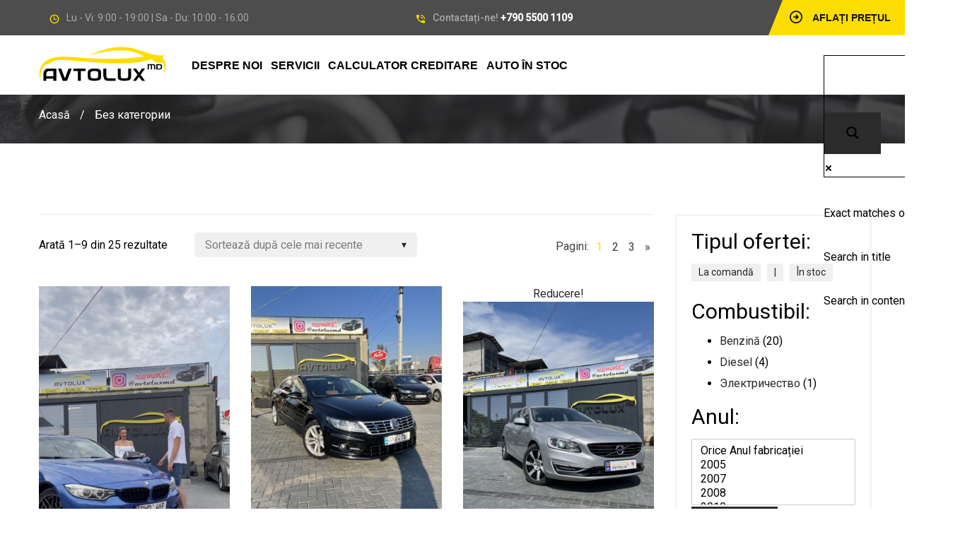

--- FILE ---
content_type: text/html; charset=UTF-8
request_url: https://avtolux.md/ro/categorie-produs/bez-kategorii-ro/
body_size: 27628
content:
<!DOCTYPE html>
<html  xmlns="http://www.w3.org/1999/xhtml" prefix="og: http://ogp.me/ns# fb: https://www.facebook.com/2008/fbml" lang="ru-RU">
    <head>
        <meta charset="UTF-8">
        <meta name="viewport" content="width=device-width, initial-scale=1">
        <meta name="theme-color" content="#000000">
        <link rel="profile" href="http://gmpg.org/xfn/11">
                    <link rel="shortcut icon" href="https://avtolux.md/wp-content/uploads/2019/01/Favicon-transparent.png" type="image/x-icon"/>
                    
<meta name="description" content="Content filed under the Без категории taxonomy." />
<meta name="keywords" content="без категории" />
<meta property="og:type" content="product.group" />
<meta property="og:site_name" content="Avtolux" />
<meta property="og:title" content="Без категории" />
<meta property="og:url" content="https://avtolux.md/ro/categorie-produs/bez-kategorii-ro/" />
<meta property="og:description" content="Content filed under the Без категории taxonomy." />
<meta property="og:locale" content="ru_RU" />
<meta property="og:image" content="https://avtolux.md/wp-content/uploads/2019/01/Favicon-transparent.png" />
<meta property="og:image:secure_url" content="https://avtolux.md/wp-content/uploads/2019/01/Favicon-transparent.png" />
<meta property="og:image:width" content="183" />
<meta property="og:image:height" content="183" />
<meta property="og:image:type" content="image/png" />
<link rel="publisher" type="text/html" title="Avtolux" href="https://avtolux.md/ro/" />

<title>Без категории &#8211; Avtolux</title>
<meta name='robots' content='max-image-preview:large' />
<link rel="alternate" hreflang="ro" href="https://avtolux.md/ro/categorie-produs/bez-kategorii-ro/" />
<link rel='dns-prefetch' href='//fonts.googleapis.com' />
<link rel='dns-prefetch' href='//www.googletagmanager.com' />
<link rel="alternate" type="application/rss+xml" title="Avtolux &raquo; Flux" href="https://avtolux.md/ro/feed/" />
<link rel="alternate" type="application/rss+xml" title="Avtolux &raquo; Flux comentarii" href="https://avtolux.md/ro/comments/feed/" />
<link rel="alternate" type="application/rss+xml" title="Avtolux &raquo; Flux Без категории Categorie" href="https://avtolux.md/ro/categorie-produs/bez-kategorii-ro/feed/" />
<script type="text/javascript">
/* <![CDATA[ */
window._wpemojiSettings = {"baseUrl":"https:\/\/s.w.org\/images\/core\/emoji\/14.0.0\/72x72\/","ext":".png","svgUrl":"https:\/\/s.w.org\/images\/core\/emoji\/14.0.0\/svg\/","svgExt":".svg","source":{"concatemoji":"https:\/\/avtolux.md\/wp-includes\/js\/wp-emoji-release.min.js?ver=6.4.3"}};
/*! This file is auto-generated */
!function(i,n){var o,s,e;function c(e){try{var t={supportTests:e,timestamp:(new Date).valueOf()};sessionStorage.setItem(o,JSON.stringify(t))}catch(e){}}function p(e,t,n){e.clearRect(0,0,e.canvas.width,e.canvas.height),e.fillText(t,0,0);var t=new Uint32Array(e.getImageData(0,0,e.canvas.width,e.canvas.height).data),r=(e.clearRect(0,0,e.canvas.width,e.canvas.height),e.fillText(n,0,0),new Uint32Array(e.getImageData(0,0,e.canvas.width,e.canvas.height).data));return t.every(function(e,t){return e===r[t]})}function u(e,t,n){switch(t){case"flag":return n(e,"\ud83c\udff3\ufe0f\u200d\u26a7\ufe0f","\ud83c\udff3\ufe0f\u200b\u26a7\ufe0f")?!1:!n(e,"\ud83c\uddfa\ud83c\uddf3","\ud83c\uddfa\u200b\ud83c\uddf3")&&!n(e,"\ud83c\udff4\udb40\udc67\udb40\udc62\udb40\udc65\udb40\udc6e\udb40\udc67\udb40\udc7f","\ud83c\udff4\u200b\udb40\udc67\u200b\udb40\udc62\u200b\udb40\udc65\u200b\udb40\udc6e\u200b\udb40\udc67\u200b\udb40\udc7f");case"emoji":return!n(e,"\ud83e\udef1\ud83c\udffb\u200d\ud83e\udef2\ud83c\udfff","\ud83e\udef1\ud83c\udffb\u200b\ud83e\udef2\ud83c\udfff")}return!1}function f(e,t,n){var r="undefined"!=typeof WorkerGlobalScope&&self instanceof WorkerGlobalScope?new OffscreenCanvas(300,150):i.createElement("canvas"),a=r.getContext("2d",{willReadFrequently:!0}),o=(a.textBaseline="top",a.font="600 32px Arial",{});return e.forEach(function(e){o[e]=t(a,e,n)}),o}function t(e){var t=i.createElement("script");t.src=e,t.defer=!0,i.head.appendChild(t)}"undefined"!=typeof Promise&&(o="wpEmojiSettingsSupports",s=["flag","emoji"],n.supports={everything:!0,everythingExceptFlag:!0},e=new Promise(function(e){i.addEventListener("DOMContentLoaded",e,{once:!0})}),new Promise(function(t){var n=function(){try{var e=JSON.parse(sessionStorage.getItem(o));if("object"==typeof e&&"number"==typeof e.timestamp&&(new Date).valueOf()<e.timestamp+604800&&"object"==typeof e.supportTests)return e.supportTests}catch(e){}return null}();if(!n){if("undefined"!=typeof Worker&&"undefined"!=typeof OffscreenCanvas&&"undefined"!=typeof URL&&URL.createObjectURL&&"undefined"!=typeof Blob)try{var e="postMessage("+f.toString()+"("+[JSON.stringify(s),u.toString(),p.toString()].join(",")+"));",r=new Blob([e],{type:"text/javascript"}),a=new Worker(URL.createObjectURL(r),{name:"wpTestEmojiSupports"});return void(a.onmessage=function(e){c(n=e.data),a.terminate(),t(n)})}catch(e){}c(n=f(s,u,p))}t(n)}).then(function(e){for(var t in e)n.supports[t]=e[t],n.supports.everything=n.supports.everything&&n.supports[t],"flag"!==t&&(n.supports.everythingExceptFlag=n.supports.everythingExceptFlag&&n.supports[t]);n.supports.everythingExceptFlag=n.supports.everythingExceptFlag&&!n.supports.flag,n.DOMReady=!1,n.readyCallback=function(){n.DOMReady=!0}}).then(function(){return e}).then(function(){var e;n.supports.everything||(n.readyCallback(),(e=n.source||{}).concatemoji?t(e.concatemoji):e.wpemoji&&e.twemoji&&(t(e.twemoji),t(e.wpemoji)))}))}((window,document),window._wpemojiSettings);
/* ]]> */
</script>
<style id='wp-emoji-styles-inline-css' type='text/css'>

	img.wp-smiley, img.emoji {
		display: inline !important;
		border: none !important;
		box-shadow: none !important;
		height: 1em !important;
		width: 1em !important;
		margin: 0 0.07em !important;
		vertical-align: -0.1em !important;
		background: none !important;
		padding: 0 !important;
	}
</style>
<link rel='stylesheet' id='wp-block-library-css' href='https://avtolux.md/wp-includes/css/dist/block-library/style.min.css?ver=6.4.3' type='text/css' media='all' />
<style id='classic-theme-styles-inline-css' type='text/css'>
/*! This file is auto-generated */
.wp-block-button__link{color:#fff;background-color:#32373c;border-radius:9999px;box-shadow:none;text-decoration:none;padding:calc(.667em + 2px) calc(1.333em + 2px);font-size:1.125em}.wp-block-file__button{background:#32373c;color:#fff;text-decoration:none}
</style>
<style id='global-styles-inline-css' type='text/css'>
body{--wp--preset--color--black: #000000;--wp--preset--color--cyan-bluish-gray: #abb8c3;--wp--preset--color--white: #ffffff;--wp--preset--color--pale-pink: #f78da7;--wp--preset--color--vivid-red: #cf2e2e;--wp--preset--color--luminous-vivid-orange: #ff6900;--wp--preset--color--luminous-vivid-amber: #fcb900;--wp--preset--color--light-green-cyan: #7bdcb5;--wp--preset--color--vivid-green-cyan: #00d084;--wp--preset--color--pale-cyan-blue: #8ed1fc;--wp--preset--color--vivid-cyan-blue: #0693e3;--wp--preset--color--vivid-purple: #9b51e0;--wp--preset--gradient--vivid-cyan-blue-to-vivid-purple: linear-gradient(135deg,rgba(6,147,227,1) 0%,rgb(155,81,224) 100%);--wp--preset--gradient--light-green-cyan-to-vivid-green-cyan: linear-gradient(135deg,rgb(122,220,180) 0%,rgb(0,208,130) 100%);--wp--preset--gradient--luminous-vivid-amber-to-luminous-vivid-orange: linear-gradient(135deg,rgba(252,185,0,1) 0%,rgba(255,105,0,1) 100%);--wp--preset--gradient--luminous-vivid-orange-to-vivid-red: linear-gradient(135deg,rgba(255,105,0,1) 0%,rgb(207,46,46) 100%);--wp--preset--gradient--very-light-gray-to-cyan-bluish-gray: linear-gradient(135deg,rgb(238,238,238) 0%,rgb(169,184,195) 100%);--wp--preset--gradient--cool-to-warm-spectrum: linear-gradient(135deg,rgb(74,234,220) 0%,rgb(151,120,209) 20%,rgb(207,42,186) 40%,rgb(238,44,130) 60%,rgb(251,105,98) 80%,rgb(254,248,76) 100%);--wp--preset--gradient--blush-light-purple: linear-gradient(135deg,rgb(255,206,236) 0%,rgb(152,150,240) 100%);--wp--preset--gradient--blush-bordeaux: linear-gradient(135deg,rgb(254,205,165) 0%,rgb(254,45,45) 50%,rgb(107,0,62) 100%);--wp--preset--gradient--luminous-dusk: linear-gradient(135deg,rgb(255,203,112) 0%,rgb(199,81,192) 50%,rgb(65,88,208) 100%);--wp--preset--gradient--pale-ocean: linear-gradient(135deg,rgb(255,245,203) 0%,rgb(182,227,212) 50%,rgb(51,167,181) 100%);--wp--preset--gradient--electric-grass: linear-gradient(135deg,rgb(202,248,128) 0%,rgb(113,206,126) 100%);--wp--preset--gradient--midnight: linear-gradient(135deg,rgb(2,3,129) 0%,rgb(40,116,252) 100%);--wp--preset--font-size--small: 13px;--wp--preset--font-size--medium: 20px;--wp--preset--font-size--large: 36px;--wp--preset--font-size--x-large: 42px;--wp--preset--spacing--20: 0.44rem;--wp--preset--spacing--30: 0.67rem;--wp--preset--spacing--40: 1rem;--wp--preset--spacing--50: 1.5rem;--wp--preset--spacing--60: 2.25rem;--wp--preset--spacing--70: 3.38rem;--wp--preset--spacing--80: 5.06rem;--wp--preset--shadow--natural: 6px 6px 9px rgba(0, 0, 0, 0.2);--wp--preset--shadow--deep: 12px 12px 50px rgba(0, 0, 0, 0.4);--wp--preset--shadow--sharp: 6px 6px 0px rgba(0, 0, 0, 0.2);--wp--preset--shadow--outlined: 6px 6px 0px -3px rgba(255, 255, 255, 1), 6px 6px rgba(0, 0, 0, 1);--wp--preset--shadow--crisp: 6px 6px 0px rgba(0, 0, 0, 1);}:where(.is-layout-flex){gap: 0.5em;}:where(.is-layout-grid){gap: 0.5em;}body .is-layout-flow > .alignleft{float: left;margin-inline-start: 0;margin-inline-end: 2em;}body .is-layout-flow > .alignright{float: right;margin-inline-start: 2em;margin-inline-end: 0;}body .is-layout-flow > .aligncenter{margin-left: auto !important;margin-right: auto !important;}body .is-layout-constrained > .alignleft{float: left;margin-inline-start: 0;margin-inline-end: 2em;}body .is-layout-constrained > .alignright{float: right;margin-inline-start: 2em;margin-inline-end: 0;}body .is-layout-constrained > .aligncenter{margin-left: auto !important;margin-right: auto !important;}body .is-layout-constrained > :where(:not(.alignleft):not(.alignright):not(.alignfull)){max-width: var(--wp--style--global--content-size);margin-left: auto !important;margin-right: auto !important;}body .is-layout-constrained > .alignwide{max-width: var(--wp--style--global--wide-size);}body .is-layout-flex{display: flex;}body .is-layout-flex{flex-wrap: wrap;align-items: center;}body .is-layout-flex > *{margin: 0;}body .is-layout-grid{display: grid;}body .is-layout-grid > *{margin: 0;}:where(.wp-block-columns.is-layout-flex){gap: 2em;}:where(.wp-block-columns.is-layout-grid){gap: 2em;}:where(.wp-block-post-template.is-layout-flex){gap: 1.25em;}:where(.wp-block-post-template.is-layout-grid){gap: 1.25em;}.has-black-color{color: var(--wp--preset--color--black) !important;}.has-cyan-bluish-gray-color{color: var(--wp--preset--color--cyan-bluish-gray) !important;}.has-white-color{color: var(--wp--preset--color--white) !important;}.has-pale-pink-color{color: var(--wp--preset--color--pale-pink) !important;}.has-vivid-red-color{color: var(--wp--preset--color--vivid-red) !important;}.has-luminous-vivid-orange-color{color: var(--wp--preset--color--luminous-vivid-orange) !important;}.has-luminous-vivid-amber-color{color: var(--wp--preset--color--luminous-vivid-amber) !important;}.has-light-green-cyan-color{color: var(--wp--preset--color--light-green-cyan) !important;}.has-vivid-green-cyan-color{color: var(--wp--preset--color--vivid-green-cyan) !important;}.has-pale-cyan-blue-color{color: var(--wp--preset--color--pale-cyan-blue) !important;}.has-vivid-cyan-blue-color{color: var(--wp--preset--color--vivid-cyan-blue) !important;}.has-vivid-purple-color{color: var(--wp--preset--color--vivid-purple) !important;}.has-black-background-color{background-color: var(--wp--preset--color--black) !important;}.has-cyan-bluish-gray-background-color{background-color: var(--wp--preset--color--cyan-bluish-gray) !important;}.has-white-background-color{background-color: var(--wp--preset--color--white) !important;}.has-pale-pink-background-color{background-color: var(--wp--preset--color--pale-pink) !important;}.has-vivid-red-background-color{background-color: var(--wp--preset--color--vivid-red) !important;}.has-luminous-vivid-orange-background-color{background-color: var(--wp--preset--color--luminous-vivid-orange) !important;}.has-luminous-vivid-amber-background-color{background-color: var(--wp--preset--color--luminous-vivid-amber) !important;}.has-light-green-cyan-background-color{background-color: var(--wp--preset--color--light-green-cyan) !important;}.has-vivid-green-cyan-background-color{background-color: var(--wp--preset--color--vivid-green-cyan) !important;}.has-pale-cyan-blue-background-color{background-color: var(--wp--preset--color--pale-cyan-blue) !important;}.has-vivid-cyan-blue-background-color{background-color: var(--wp--preset--color--vivid-cyan-blue) !important;}.has-vivid-purple-background-color{background-color: var(--wp--preset--color--vivid-purple) !important;}.has-black-border-color{border-color: var(--wp--preset--color--black) !important;}.has-cyan-bluish-gray-border-color{border-color: var(--wp--preset--color--cyan-bluish-gray) !important;}.has-white-border-color{border-color: var(--wp--preset--color--white) !important;}.has-pale-pink-border-color{border-color: var(--wp--preset--color--pale-pink) !important;}.has-vivid-red-border-color{border-color: var(--wp--preset--color--vivid-red) !important;}.has-luminous-vivid-orange-border-color{border-color: var(--wp--preset--color--luminous-vivid-orange) !important;}.has-luminous-vivid-amber-border-color{border-color: var(--wp--preset--color--luminous-vivid-amber) !important;}.has-light-green-cyan-border-color{border-color: var(--wp--preset--color--light-green-cyan) !important;}.has-vivid-green-cyan-border-color{border-color: var(--wp--preset--color--vivid-green-cyan) !important;}.has-pale-cyan-blue-border-color{border-color: var(--wp--preset--color--pale-cyan-blue) !important;}.has-vivid-cyan-blue-border-color{border-color: var(--wp--preset--color--vivid-cyan-blue) !important;}.has-vivid-purple-border-color{border-color: var(--wp--preset--color--vivid-purple) !important;}.has-vivid-cyan-blue-to-vivid-purple-gradient-background{background: var(--wp--preset--gradient--vivid-cyan-blue-to-vivid-purple) !important;}.has-light-green-cyan-to-vivid-green-cyan-gradient-background{background: var(--wp--preset--gradient--light-green-cyan-to-vivid-green-cyan) !important;}.has-luminous-vivid-amber-to-luminous-vivid-orange-gradient-background{background: var(--wp--preset--gradient--luminous-vivid-amber-to-luminous-vivid-orange) !important;}.has-luminous-vivid-orange-to-vivid-red-gradient-background{background: var(--wp--preset--gradient--luminous-vivid-orange-to-vivid-red) !important;}.has-very-light-gray-to-cyan-bluish-gray-gradient-background{background: var(--wp--preset--gradient--very-light-gray-to-cyan-bluish-gray) !important;}.has-cool-to-warm-spectrum-gradient-background{background: var(--wp--preset--gradient--cool-to-warm-spectrum) !important;}.has-blush-light-purple-gradient-background{background: var(--wp--preset--gradient--blush-light-purple) !important;}.has-blush-bordeaux-gradient-background{background: var(--wp--preset--gradient--blush-bordeaux) !important;}.has-luminous-dusk-gradient-background{background: var(--wp--preset--gradient--luminous-dusk) !important;}.has-pale-ocean-gradient-background{background: var(--wp--preset--gradient--pale-ocean) !important;}.has-electric-grass-gradient-background{background: var(--wp--preset--gradient--electric-grass) !important;}.has-midnight-gradient-background{background: var(--wp--preset--gradient--midnight) !important;}.has-small-font-size{font-size: var(--wp--preset--font-size--small) !important;}.has-medium-font-size{font-size: var(--wp--preset--font-size--medium) !important;}.has-large-font-size{font-size: var(--wp--preset--font-size--large) !important;}.has-x-large-font-size{font-size: var(--wp--preset--font-size--x-large) !important;}
.wp-block-navigation a:where(:not(.wp-element-button)){color: inherit;}
:where(.wp-block-post-template.is-layout-flex){gap: 1.25em;}:where(.wp-block-post-template.is-layout-grid){gap: 1.25em;}
:where(.wp-block-columns.is-layout-flex){gap: 2em;}:where(.wp-block-columns.is-layout-grid){gap: 2em;}
.wp-block-pullquote{font-size: 1.5em;line-height: 1.6;}
</style>
<link rel='stylesheet' id='auto-repair-search-style-css' href='https://avtolux.md/wp-content/plugins/auto-repair-search/assets/css/plugin-style.css?ver=6.4.3' type='text/css' media='all' />
<link rel='stylesheet' id='contact-form-7-css' href='https://avtolux.md/wp-content/plugins/contact-form-7/includes/css/styles.css?ver=5.9.2' type='text/css' media='all' />
<link rel='stylesheet' id='woocommerce-layout-css' href='https://avtolux.md/wp-content/plugins/woocommerce/assets/css/woocommerce-layout.css?ver=8.6.1' type='text/css' media='all' />
<link rel='stylesheet' id='woocommerce-smallscreen-css' href='https://avtolux.md/wp-content/plugins/woocommerce/assets/css/woocommerce-smallscreen.css?ver=8.6.1' type='text/css' media='only screen and (max-width: 768px)' />
<link rel='stylesheet' id='woocommerce-general-css' href='https://avtolux.md/wp-content/plugins/woocommerce/assets/css/woocommerce.css?ver=8.6.1' type='text/css' media='all' />
<style id='woocommerce-inline-inline-css' type='text/css'>
.woocommerce form .form-row .required { visibility: visible; }
</style>
<link rel='stylesheet' id='wpml-legacy-dropdown-0-css' href='https://avtolux.md/wp-content/plugins/sitepress-multilingual-cms/templates/language-switchers/legacy-dropdown/style.min.css?ver=1' type='text/css' media='all' />
<style id='wpml-legacy-dropdown-0-inline-css' type='text/css'>
.wpml-ls-statics-shortcode_actions, .wpml-ls-statics-shortcode_actions .wpml-ls-sub-menu, .wpml-ls-statics-shortcode_actions a {border-color:#cdcdcd;}.wpml-ls-statics-shortcode_actions a, .wpml-ls-statics-shortcode_actions .wpml-ls-sub-menu a, .wpml-ls-statics-shortcode_actions .wpml-ls-sub-menu a:link, .wpml-ls-statics-shortcode_actions li:not(.wpml-ls-current-language) .wpml-ls-link, .wpml-ls-statics-shortcode_actions li:not(.wpml-ls-current-language) .wpml-ls-link:link {color:#444444;background-color:#ffffff;}.wpml-ls-statics-shortcode_actions a, .wpml-ls-statics-shortcode_actions .wpml-ls-sub-menu a:hover,.wpml-ls-statics-shortcode_actions .wpml-ls-sub-menu a:focus, .wpml-ls-statics-shortcode_actions .wpml-ls-sub-menu a:link:hover, .wpml-ls-statics-shortcode_actions .wpml-ls-sub-menu a:link:focus {color:#000000;background-color:#eeeeee;}.wpml-ls-statics-shortcode_actions .wpml-ls-current-language > a {color:#444444;background-color:#ffffff;}.wpml-ls-statics-shortcode_actions .wpml-ls-current-language:hover>a, .wpml-ls-statics-shortcode_actions .wpml-ls-current-language>a:focus {color:#000000;background-color:#eeeeee;}
</style>
<link rel='stylesheet' id='wpml-menu-item-0-css' href='https://avtolux.md/wp-content/plugins/sitepress-multilingual-cms/templates/language-switchers/menu-item/style.min.css?ver=1' type='text/css' media='all' />
<link rel='stylesheet' id='wpdreams-asl-basic-css' href='https://avtolux.md/wp-content/plugins/ajax-search-lite/css/style.basic.css?ver=4.11.5' type='text/css' media='all' />
<link rel='stylesheet' id='wpdreams-ajaxsearchlite-css' href='https://avtolux.md/wp-content/plugins/ajax-search-lite/css/style-underline.css?ver=4.11.5' type='text/css' media='all' />
<link rel='stylesheet' id='car-repair-services-google-fonts-css' href='https://fonts.googleapis.com/css?family=Roboto:400,500,500,500,500' type='text/css' media='all' />
<link rel='stylesheet' id='bootstrap-css' href='https://avtolux.md/wp-content/themes/car-repair-services/css/plugins/bootstrap.min.css' type='text/css' media='all' />
<link rel='stylesheet' id='bootstrap-submenu-css' href='https://avtolux.md/wp-content/themes/car-repair-services/css/plugins/bootstrap-submenu.css' type='text/css' media='all' />
<link rel='stylesheet' id='animate-css' href='https://avtolux.md/wp-content/themes/car-repair-services/css/plugins/animate.min.css' type='text/css' media='all' />
<link rel='stylesheet' id='slick-css' href='https://avtolux.md/wp-content/themes/car-repair-services/css/plugins/slick.css' type='text/css' media='all' />
<link rel='stylesheet' id='car-repair-services-style-css' href='https://avtolux.md/wp-content/themes/avtolux/style.css?ver=6.4.3' type='text/css' media='all' />
<style id='car-repair-services-style-inline-css' type='text/css'>
    body{
    font-family:Roboto;
font-weight:400;
font-size:16px;
line-height:22px;
    }
        @media (min-width: 992px){
    header.page-header-1 .navbar-nav > li > a,
    header.page-header-2 .navbar-nav > li > a{
    color:#000000;
    }
    }
    
            header .header-row {
        background:transparent;
        }
            /*--------   2.2 Header          --------*/
        body.home header.page-header {
        position: absolute;
        background: none;
        }
        body:not(.home) {
        background: url(https://avtolux.md/wp-content/uploads/2018/10/header-photo-bg.jpg) no-repeat center 0;
        }
        @media (max-width: 991px){

        #pageTitle {
        background: url(https://avtolux.md/wp-content/uploads/2018/10/header-photo-bg.jpg) repeat 0;
        background-size: cover;
        }
        }
        body:not(.home) #pageContent {
            padding-top: 100px;
        }
        h1{
    font-family:Roboto;
font-weight:500;
font-size:40px;
line-height:40px;
color:#000;
    }
    h2{
    font-family:Roboto;
font-weight:500;
font-size:34px;
line-height:40px;
color:#000;
    }
    h3{
    font-family:Roboto;
font-weight:500;
font-size:36px;
line-height:36px;
color:#000;
    }
    h4{
    font-family:Roboto;
font-size:36px;
line-height:32px;
color:#000;
    }
    h5{
    font-family:Roboto;
font-weight:500;
font-size:20px;
line-height:28px;
color:#000;
    }
    h6{
    font-family:Roboto;
font-size:16px;
line-height:24px;
color:#000;
    }
    a{  }
    a:hover{  }
    .car_repair_services_wc_products_tab.vc_tta.vc_tta-style-classic .vc_tta-tab a{ font-family:Roboto;
 }
    .widget-title, .title-contact-info, .widgettitle{
    font-family:Roboto;
        font-size:24px;
    color:#000;
    }

    body{
        }

    /*anchor*/

    dl, dd, a{
        }

    a:hover,h1 a:hover, h2 a:hover,.column-right .side-block ul li a:hover{
        }

    /*heading*/
    .loader-circle-2{
        }
    .loader .line:nth-child(6),.loader .subline:nth-child(11){
        }
    .loader .needle:before{
        }


    h1, h2.h-lg,.modal-header a:hover{
        }
    .block.bg-1 h1, .block.bg-2 h1, .block.bg-3 h1, .block.bg-1 h2, .block.bg-2 h2, .block.bg-3 h2, .block.bg-1 h3, .block.bg-2 h3, .block.bg-3 h3, .black-bg-color h2.h-lg,
    .banner-under-slider h2, .banner-under-slider h3, 
    .banner-under-slider h4,.block.bg-dark h1, .block.bg-dark h2, .block.bg-dark h3,
    .page-footer .footer-phone, .page-footer .footer-phone h2{
        }
    .nav-pills > li.active > a, .nav-pills > li.active > a:focus, 
    .nav-pills > li.active > a:hover,.page-numbers.current{
        }
    .side-block{
        }
    .vc_toggle,.divider-line{
        }
    .promo-banner{
        }
    .quote-simple {
        }

    .color, a.color, a.color:hover, a.color:focus,
    .filters-by-category ul li a:hover, 
    .filters-by-category ul li a.selected,
    .blog-post .post-meta li i.icon,
    #appointmentForm.modal .modal-dialog .modal-header .close,
    .slick-prev:hover:before, .slick-next:hover:before,.reply a{
        }

    .block.bg-1, .block.bg-2, .block.bg-3, 
    block.bg-1 a, .block.bg-2 a, .block.bg-3 a,.banner-under-slider,
    .services-angle-text h5,header .header-phone,header .header-right .address{
        }
    .text-icon .icon-wrapper > span i{
        }
    .vertical-tab-menu .list-group > a i.icon,
    .stat-box .icon,.contact-info > .icon,.social-links ul li a,
    .category-list > li:after,.services-block-alt .services-link,.promo-banner .icon-lg,.page-footer .contact-info .icon,
    .page-footer .social-links ul li a,.breadcrumbs .breadcrumb a:hover,
    .marker-list-sm > li:after,.link a,
    .post-preview .post-title a:hover{
        }

    @media (max-width: 991px) {  
    #slide-nav #slidemenu .close-menu,
    header.page-header .navbar-toggle {
        }  
    }

    a:hover,h1 a:hover, h2 a:hover,.column-right .side-block ul li a:hover{
        }
    /*heading*/
    h1, h2, h3, h4, h5, h6 ,h1 a, h2 a, h3 a, h4 a, h5 a, h6 a{
        }

    h1 b, h2 b,h3 b,h3 b{
        }
    @media (min-width: 992px){
        header.page-header-1 .navbar-nav > li.current-menu-item a, 
        header.page-header-1 .navbar-nav > li:hover a,
        header.page-header-1 .navbar-nav > li > a:after{
                }
    }

    .back-to-top a,
    .services-block .image,
    .services-angle-text .number,
    .text-icon .icon-wrapper > span,
    .nav-pills > li.active > a,
    .nav-pills > li.active > a:focus, 
    .nav-pills > li.active > a:hover,
    .vc_toggle_square .vc_toggle_icon, 
    .vc_toggle_square.panel-heading1.vc_toggle_icon,
    .testimonials-item,td#today,
    .page-numbers.current,
    .service-icon .icon-wrapper span,
    .services-block-alt .image i,.image-scale-color:after,.text-icon-sm .icon-wrapper > span,
    .woocommerce #slide-nav #slidemenu.slide-active .search-container button.button,
    .woocommerce .search-container button.button:hover,.service-icon .icon-wrapper .fack_icon_div,.services-block-alt .image .fack_icon_div,
    .calendar_wrap td#today{
        }

    body .services-block-alt .image i,.services-block-alt .image .fack_icon_div {
    -webkit-box-shadow: 0 0 0 20px #4d4d4d;
    -moz-box-shadow: 0 0 0 20px #4d4d4d;
    box-shadow: 0 0 0 20px #4d4d4d;
    }
    .services-block-alt .image:hover i ,.services-block-alt .image:hover .fack_icon_div{
    -webkit-box-shadow: 0 0 0 0px #4d4d4d;
    -moz-box-shadow: 0 0 0 0px #4d4d4d;
    box-shadow: 0 0 0 0px #4d4d4d;
    }
    @media (max-width: 991px) {
    .header-info-mobile {
    background-color:#4d4d4d;
    }
    }
    header.page-header .appointment,header.page-header .appointment:after,.modal-header .appointment:after{
        }
    .input-custom:hover, 
    .input-custom:focus, 
    .input-custom.focus,
    .table .cell-marker,
    .coupon-print-inside{
        }
    header.page-header .appointment,.modal-header .appointment,.table .cell-marker{
        }

    .color, a.color, a.color:hover, a.color:focus,
    .services-block .service.dark h2, .services-block .service.dark h3, 
    .services-block .service.dark h4,header.page-header-1 .header-phone .phone-number .code,
    .marker-list > li:after,header.page-header-1 .header-right .address span,
    .testimonials-item .inside .rating,.services-block-alt .caption .title,
    .testimonial-card:after,.icon-star:before,
    blockquote::before{
        }
    .page-footer .footer-phone .number {
        }

    /*Menu Color*/
    @media (min-width: 992px)
    .navbar-nav > li.current-menu-item a,
    .navbar-nav > li:hover a,
    .navbar-nav > li > a:after,
    header.page-header-1 .navbar-nav > li.current-menu-item a, 
    header.page-header-1 .navbar-nav > li:hover a,
    header.page-header-1 .navbar-nav > li > a:after
    {
            }
    }

    /*Slider Color*/

    #mainSlider .slide-content h4,
    #mainSlider .slide-content p{
        }
    #mainSlider .slide-content h4{
    font-family:Roboto;
    }

    #mainSlider .slide-content h3{
        font-family:Roboto;
font-weight:400;
    }
    #mainSlider .slick-prev:before,
    #mainSlider .slick-next:before{
        }
    #mainSlider .slick-prev:hover:before, 
    #mainSlider .slick-next:hover:before{
        }
    .slick-dots li.slick-active button, 
    .slick-dots li.slick-active button:hover{
        }

    /*Button*/



    .btn:before, .btn:after,.column-right .widget_search button:hover,input[type="submit"]:hover,
    .tags-list li a:hover,.search-container:hover .button,.tagcloud a:hover{
            }
    .btn.btn-lg.btn-invert,.view-more-testimonial:hover{
                }
    .btn-invert,
    .btn-lg.btn-invert.view-more-testimonial{
            }
    .blog-post a.more-link:before, .blog-post a.more-link:after {
        }
    .btn.btn-border{
        }


    .btn:hover, .btn.active, .btn:active, .btn.focus, .btn:focus{
            }
    .btn-invert:hover, .btn-invert.active, .btn-invert:active, .btn-invert.focus, .btn-invert:focus{
            }
    .btn::before, .btn::after {
            }

    .btn.btn-invert::before, .btn.btn-invert::after {
            }

    .btn.btn-lg.btn-full.false-submit {
            }

    .btn.btn-lg.btn-full.false-submit:hover {
            }
    .btn.btn-lg.btn-full.false-submit span{
        }
    .btn.btn-lg.btn-full.false-submit:hover span {
        }

    .btn::before, .btn::after, .column-right .widget_search button:hover, input[type="submit"]:hover, .tags-list li a:hover,
    #slide-nav #slidemenu.slide-active .search-container .button, .search-container:hover .button, .tagcloud a:hover {
        }
    @media (max-width: 991px) {
    .header-info-toggle [class*='icon-']:hover {
        }
    }
    .coupon-text4 {
        }
    .coupon-text5 {
        }
    .coupon .coupon-all::after {
        }
    .coupon .coupon-all {
        }
    .coupon-print-inside{
        }
    .coupon .coupon-all {
        }
    .coupon-text2{
        }
    .coupon .coupon-all:hover::after {
        }
    .coupon .coupon-all:hover {
            }

    header .header-cart:hover a.icon, header .header-cart.opened a.icon {
        }
    .woocommerce .widget_price_filter .ui-slider .ui-slider-range {
        }
    .woocommerce .widget_price_filter .ui-slider .ui-slider-handle {
        }
    .woocommerce span.onsale,header .header-cart .badge{
            }
    .woocommerce-page .btn,
    .woocommerce-page .btn.btn-lg{
        }
    .woocommerce .star-rating span::before ,.woocommerce .comment-form p.stars a,.woocommerce-tabs .tabs.wc-tabs li.active a {
        }
    .wc-tabs > li > a::after{
        }
    .woocommerce-pagination .page-numbers .page-numbers.current,
    .woocommerce nav.woocommerce-pagination ul li a:focus, 
    body.woocommerce nav.woocommerce-pagination ul li a:hover, 
    .woocommerce nav.woocommerce-pagination ul li span.current{
                }
    .filters-row .page-numbers .current{
        background-color:transparent !important;
        color:#fede00;
    }

    header.page-header-2 a.appointment:after {
            }
        .btn-invert:before, .btn-invert:after {
        background-color: #2c2c2c !important;
    }

    .flex-direction-nav li::before, .flex-direction-nav li::before {
    display:none;
}

.flex-control-nav.flex-control-thumbs {
    display: flex !important;
}

.flex-control-nav.flex-control-thumbs {
    float: left;
    height: 427px;
    overflow: auto;
    width: 103% !important;
    padding: 0;
}
.woocommerce table.shop_attributes th {
    font-weight: 500 !important;
}

.form-control {
    color: #111111;
    font-size: 18px;
}
.prd-info h3 {
    font-size: 18px !important;
}

.current-cat {
  font-weight: 600 !important;
}

@media (max-width: 991px) {
  .pswp__top-bar {
    top:10% !important;
  }
    body:not(.home).woocommerce #pageContent {
        padding: 5px !important;
    } 
}
@media (max-width: 480px) {
  .pswp__top-bar{
    top:20% !important;
  }
}
@media (max-width: 1024px) {
  .pswp__top-bar {
    top:10% !important;
  }
}

.woocommerce div.product p.price ins,.woocommerce div.product span.price ins {
    font-weight: 500 !important;
    color: #fede00 !important;
    text-decoration:none !important;
}

.woocommerce div.product p.price ins,.woocommerce div.product span.price ins {
     font-weight: 500 !important;
    color: #fede00 !important;
    text-decoration:none !important;
}

.product_meta {
  display: grid !important;
}

.woocommerce-tabs.wc-tabs-wrapper h2 {
display:none
}
</style>
<link rel='stylesheet' id='car-repair-services-wp-default-norm-css' href='https://avtolux.md/wp-content/themes/car-repair-services/css/wp-default-norm.css' type='text/css' media='all' />
<link rel='stylesheet' id='bootstrap-datetimepicker-css' href='https://avtolux.md/wp-content/themes/car-repair-services/css/plugins/bootstrap-datetimepicker.min.css' type='text/css' media='all' />
<link rel='stylesheet' id='iconfont-style-css' href='https://avtolux.md/wp-content/themes/car-repair-services/iconfont/style.css' type='text/css' media='all' />
<link rel='stylesheet' id='magnific-popup-css' href='https://avtolux.md/wp-content/themes/car-repair-services/css/plugins/magnific-popup.css' type='text/css' media='all' />
<link rel='stylesheet' id='scrolling-tabs-css' href='https://avtolux.md/wp-content/themes/car-repair-services/css/plugins/jquery.scrolling-tabs.css' type='text/css' media='all' />
<link rel='stylesheet' id='shopcss-css' href='https://avtolux.md/wp-content/themes/car-repair-services/css/shop.css' type='text/css' media='all' />
<script type="text/javascript" src="https://avtolux.md/wp-includes/js/jquery/jquery.min.js?ver=3.7.1" id="jquery-core-js"></script>
<script type="text/javascript" src="https://avtolux.md/wp-includes/js/jquery/jquery-migrate.min.js?ver=3.4.1" id="jquery-migrate-js"></script>
<script type="text/javascript" id="autorepair-js-extra">
/* <![CDATA[ */
var ajax_object = {"ajax_url":"https:\/\/avtolux.md\/wp-admin\/admin-ajax.php"};
/* ]]> */
</script>
<script type="text/javascript" src="https://avtolux.md/wp-content/plugins/auto-repair-search/assets/js/autorepair.js?ver=6.4.3" id="autorepair-js"></script>
<script type="text/javascript" src="https://avtolux.md/wp-content/plugins/woocommerce/assets/js/jquery-blockui/jquery.blockUI.min.js?ver=2.7.0-wc.8.6.1" id="jquery-blockui-js" defer="defer" data-wp-strategy="defer"></script>
<script type="text/javascript" src="https://avtolux.md/wp-content/plugins/woocommerce/assets/js/js-cookie/js.cookie.min.js?ver=2.1.4-wc.8.6.1" id="js-cookie-js" defer="defer" data-wp-strategy="defer"></script>
<script type="text/javascript" id="woocommerce-js-extra">
/* <![CDATA[ */
var woocommerce_params = {"ajax_url":"\/wp-admin\/admin-ajax.php?lang=ro","wc_ajax_url":"\/ro\/?wc-ajax=%%endpoint%%"};
/* ]]> */
</script>
<script type="text/javascript" src="https://avtolux.md/wp-content/plugins/woocommerce/assets/js/frontend/woocommerce.min.js?ver=8.6.1" id="woocommerce-js" defer="defer" data-wp-strategy="defer"></script>
<script type="text/javascript" src="https://avtolux.md/wp-content/plugins/sitepress-multilingual-cms/templates/language-switchers/legacy-dropdown/script.min.js?ver=1" id="wpml-legacy-dropdown-0-js"></script>
<link rel="https://api.w.org/" href="https://avtolux.md/ro/wp-json/" /><link rel="alternate" type="application/json" href="https://avtolux.md/ro/wp-json/wp/v2/product_cat/757" /><link rel="EditURI" type="application/rsd+xml" title="RSD" href="https://avtolux.md/xmlrpc.php?rsd" />
<meta name="generator" content="WordPress 6.4.3" />
<meta name="generator" content="WooCommerce 8.6.1" />
<meta name="generator" content="WPML ver:4.6.15 stt:45,46;" />
<meta name="generator" content="Redux 4.5.4" /><meta name="generator" content="Site Kit by Google 1.122.0" />	<noscript><style>.woocommerce-product-gallery{ opacity: 1 !important; }</style></noscript>
					<link rel="preconnect" href="https://fonts.gstatic.com" crossorigin />
				<link rel="preload" as="style" href="//fonts.googleapis.com/css?family=Open+Sans&display=swap" />
				<link rel="stylesheet" href="//fonts.googleapis.com/css?family=Open+Sans&display=swap" media="all" />
				

<script type="application/ld+json" class="saswp-schema-markup-output">
[{"@context":"https://schema.org/","@type":"ItemList","@id":"https://avtolux.md/ro/categorie-produs/bez-kategorii-ro/#ItemList","url":"https://avtolux.md/ro/categorie-produs/bez-kategorii-ro/","itemListElement":[{"@type":"ListItem","position":1,"item":{"@type":"Product","url":"https://avtolux.md/ro/categorie-produs/bez-kategorii-ro/#product_1","name":"1","sku":"20381","description":"Жужажа","offers":{"@type":"Offer","availability":"https://schema.org/InStock","price":"16900","priceCurrency":"EUR","url":"https://avtolux.md/ro/katalog/abarth-500-2013-0-2-dizely/","priceValidUntil":"2022-07-19T17:20:16+00:00"},"mpn":"20381","brand":{"@type":"Brand","name":"Avtolux"},"aggregateRating":{"@type":"AggregateRating","ratingValue":"5","reviewCount":1},"review":[{"@type":"Review","author":{"@type":"Person","name":"admin"},"datePublished":"2021-07-19T20:18:22+03:00","description":"Жужажа","reviewRating":{"@type":"Rating","bestRating":"5","ratingValue":"5","worstRating":"1"}}],"image":[{"@type":"ImageObject","@id":"https://avtolux.md/ro/katalog/abarth-500-2013-0-2-dizely/#primaryimage","url":"https://avtolux.md/wp-content/uploads/2021/07/изображение_viber_2021-07-19_20-12-56-249-1200x2133.jpg","width":"1200","height":"2133"},{"@type":"ImageObject","url":"https://avtolux.md/wp-content/uploads/2021/07/изображение_viber_2021-07-19_20-12-56-249-1200x900.jpg","width":"1200","height":"900"},{"@type":"ImageObject","url":"https://avtolux.md/wp-content/uploads/2021/07/изображение_viber_2021-07-19_20-12-56-249-1200x675.jpg","width":"1200","height":"675"}]}},{"@type":"ListItem","position":2,"item":{"@type":"Product","url":"https://avtolux.md/ro/categorie-produs/bez-kategorii-ro/#product_2","name":"Volkswagen Passat CC - 2013, 2.0 бензин","sku":"20249","description":"Марка / Модель:VW PASSAT CC\nТехническое описание\nГод выпуска:2013\nОбъем двигателя:2 000 см3\nПробег:112.000km\nТип топлива:бензин\nЦЕНА АВТО:12.500ЕВРО\nДанный автомобиль можно приобрести НАЛИЧНЫМИ / в КРЕДИТ / в ЛИЗИНГ.\nОказываем помощь в оформлении документов на КРЕДИТ и ЛИЗИНГ, НА МЕСТЕ!\nТребуется только:\nВаш паспорт\nЖелание приобрести автомобиль\nПреимущества:\nВы приобретайте автомобиль без скрытых проблем.\nПриобретённая машина зарегистрирована непосредственно в тот же день на вас.\nПроцедура занимает 30 минут.\nВы можете уехать в любое время и в любое место за границу на данном автомобиле, в тот же момент как вы выйдете с нашей парковки.\nСрок кредита - до 5 лет.\nМы корректируем график платежей по вашим потребностям - всегда удобный и гибкий план.\nВы всегда можете позвонить в компанию Avtolux.md &quot; для рекомендации - если вы ищете запчасти или шины.\nМы с нетерпением ждём вас по адресу:г.Кишинев,Думбрава.Ул.Буйкань 9А(въезд с Балканского шоссе)\nТакже удовольствием угостим вас свежей чашечкой кофе и ответим на все интересующие вас вопросы!\nБольше марок и моделей автомобилей с техническим описанием вы можете найти на:\nWeb-Site:https://avtolux.md\nFacebook:https://www.facebook.com/avtolux.md/\nInstagram: (видео обзор авто) тут:\nhttps://www.instagram.com/p/CRJ2ixKtZXb/?utm_medium=copy_link\n\n\t\t\n\t\n\n\t\n\t\t\n\t\t\t         View this post on Instagram            A post shared by ПРОДАЖА АВТО | КИШИНЁВ (@avtoluxmd)","offers":{"@type":"Offer","availability":"https://schema.org/InStock","price":"12500","priceCurrency":"EUR","url":"https://avtolux.md/ro/katalog/volkswagen-passat-cc-2013-2-0-benzin-5/","priceValidUntil":"2022-07-14T20:57:38+00:00"},"mpn":"20249","brand":{"@type":"Brand","name":"Avtolux"},"aggregateRating":{"@type":"AggregateRating","ratingValue":"5","reviewCount":1},"review":[{"@type":"Review","author":{"@type":"Person","name":"admin"},"datePublished":"2021-07-14T23:57:37+03:00","description":"","reviewRating":{"@type":"Rating","bestRating":"5","ratingValue":"5","worstRating":"1"}}],"image":[{"@type":"ImageObject","@id":"https://avtolux.md/ro/katalog/volkswagen-passat-cc-2013-2-0-benzin-5/#primaryimage","url":"https://avtolux.md/wp-content/uploads/2021/07/ae8b93f56e8b0e03a66ca687dd9ef2b8-1200x1600.jpg","width":"1200","height":"1600"},{"@type":"ImageObject","url":"https://avtolux.md/wp-content/uploads/2021/07/ae8b93f56e8b0e03a66ca687dd9ef2b8-1200x900.jpg","width":"1200","height":"900"},{"@type":"ImageObject","url":"https://avtolux.md/wp-content/uploads/2021/07/ae8b93f56e8b0e03a66ca687dd9ef2b8-1200x675.jpg","width":"1200","height":"675"}]}},{"@type":"ListItem","position":3,"item":{"@type":"Product","url":"https://avtolux.md/ro/categorie-produs/bez-kategorii-ro/#product_3","name":"Volvo V60 - 2013, 2.4 дизель","sku":"20099","description":"Марка / Модель:VOLVO V60\nТехническое описание\nГод выпуска:2013\nОбъем двигателя:2 400 см3\nПробег:189.000km\nТип топлива:дизель/гибрид/плагин\nЦЕНА АВТО:14 300 ЕВРО\nДанный автомобиль можно приобрести НАЛИЧНЫМИ / в КРЕДИТ / в ЛИЗИНГ.\nОказываем помощь в оформлении документов на КРЕДИТ и ЛИЗИНГ, НА МЕСТЕ!\nТребуется только:\nВаш паспорт\nЖелание приобрести автомобиль\nПреимущества:\nВы приобретайте автомобиль без скрытых проблем.\nПриобретённая машина зарегистрирована непосредственно в тот же день на вас.\nПроцедура занимает 30 минут.\nВы можете уехать в любое время и в любое место за границу на данном автомобиле, в тот же момент как вы выйдете с нашей парковки.\nСрок кредита - до 5 лет.\nМы корректируем график платежей по вашим потребностям - всегда удобный и гибкий план.\nВы всегда можете позвонить в компанию Avtolux.md &quot; для рекомендации - если вы ищете запчасти или шины.\nМы с нетерпением ждём вас по адресу: г. Кишинев, Думбрава ул.Буйкань 9А (въезд с Балканского Шоссе)\nТакже удовольствием угостим вас свежей чашечкой кофе и ответим на все интересующие вас вопросы!\nБольше марок и моделей автомобилей с техническим описанием вы можете найти на:\nWeb-Site:https://avtolux.md\nFacebook: https://www.facebook.com/avtolux.md/\nInstagram: (видео обзор авто тут):\nhttps://www.instagram.com/p/CQyVqDcNy2K/?utm_medium=copy_link\n\n\t\t\n\t\n\n\t\n\t\t\n\t\t\t         View this post on Instagram            A post shared by ПРОДАЖА АВТО | КИШИНЁВ (@avtoluxmd)","offers":{"@type":"Offer","availability":"https://schema.org/InStock","price":"14300","priceCurrency":"EUR","url":"https://avtolux.md/ro/katalog/volvo-v60-2013-2-4-dizely/","priceValidUntil":"2022-10-15T11:10:54+00:00"},"mpn":"20099","brand":{"@type":"Brand","name":"Avtolux"},"aggregateRating":{"@type":"AggregateRating","ratingValue":"5","reviewCount":1},"review":[{"@type":"Review","author":{"@type":"Person","name":"admin"},"datePublished":"2021-07-01T21:10:45+03:00","description":"","reviewRating":{"@type":"Rating","bestRating":"5","ratingValue":"5","worstRating":"1"}}],"image":[{"@type":"ImageObject","@id":"https://avtolux.md/ro/katalog/volvo-v60-2013-2-4-dizely/#primaryimage","url":"https://avtolux.md/wp-content/uploads/2021/07/7cc68fcf8959b0c70bc4503789371dba-1200x1600.jpg","width":"1200","height":"1600"},{"@type":"ImageObject","url":"https://avtolux.md/wp-content/uploads/2021/07/7cc68fcf8959b0c70bc4503789371dba-1200x900.jpg","width":"1200","height":"900"},{"@type":"ImageObject","url":"https://avtolux.md/wp-content/uploads/2021/07/7cc68fcf8959b0c70bc4503789371dba-1200x675.jpg","width":"1200","height":"675"}]}},{"@type":"ListItem","position":4,"item":{"@type":"Product","url":"https://avtolux.md/ro/categorie-produs/bez-kategorii-ro/#product_4","name":"Hyundai Santa FE - 2013, 2.0 бензин","sku":"19937","description":"Модель:Hyundai Santa-FE\nТехническое описание:\nГод выпуска:2013\nПривод:4x4\nКузов:Кроссовер\nОбъем двигателя:2 000 см3\nКПП:Автоматическая\nПробег:87.000mi\nТип топлива:бензин\nЦЕНА АВТО В МОЛДОВЕ:13 500€\nДанный автомобиль можно забронировать и привезти под заказ, каждый из нами пригнанных автомобилей диагностируется в сервисе перед покупкой. Мы показываем Вам видеоотчеты в HD формате, так же прикрепляем полный видеоотчет из сервиса (проверка электронной части,геометрии и подвески автомобиля)\nМы с нетерпением ждём вас по адресу:г.Кишинев,Думбрава.Ул.Буйкань 9А(въезд с Балканского шоссе)\nСсылка на обзор авто:\nhttps://www.instagram.com/p/CQn5VJDN18U/?utm_medium=copy_link\nАвтомобили в наличии: https://avtolux.md/catalog/v-nalichii/\n—————————————————\nAvtolux.md – ваш личный ассистент\nhttps://instagram.com/avtoluxmd/\n0608 18 499 (Кишинев, Молдова)\nг. Кишинев, ул. А. Маринеску 48/1\n\n\t\t\n\t\n\n\t\n\t\t\n\t\t\t         View this post on Instagram            A post shared by ПРОДАЖА АВТО | КИШИНЁВ (@avtoluxmd)","offers":{"@type":"Offer","availability":"https://schema.org/InStock","price":"13500","priceCurrency":"EUR","url":"https://avtolux.md/ro/katalog/hyundai-santa-fe-2013-2-0-benzin/","priceValidUntil":"2022-07-01T18:04:52+00:00"},"mpn":"19937","brand":{"@type":"Brand","name":"Avtolux"},"aggregateRating":{"@type":"AggregateRating","ratingValue":"5","reviewCount":1},"review":[{"@type":"Review","author":{"@type":"Person","name":"admin"},"datePublished":"2021-07-01T21:04:51+03:00","description":"","reviewRating":{"@type":"Rating","bestRating":"5","ratingValue":"5","worstRating":"1"}}],"image":[{"@type":"ImageObject","@id":"https://avtolux.md/ro/katalog/hyundai-santa-fe-2013-2-0-benzin/#primaryimage","url":"https://avtolux.md/wp-content/uploads/2021/07/24a3808edb7822057e889c8c3c24c84b-1200x1600.jpg","width":"1200","height":"1600"},{"@type":"ImageObject","url":"https://avtolux.md/wp-content/uploads/2021/07/24a3808edb7822057e889c8c3c24c84b-1200x900.jpg","width":"1200","height":"900"},{"@type":"ImageObject","url":"https://avtolux.md/wp-content/uploads/2021/07/24a3808edb7822057e889c8c3c24c84b-1200x675.jpg","width":"1200","height":"675"}]}},{"@type":"ListItem","position":5,"item":{"@type":"Product","url":"https://avtolux.md/ro/categorie-produs/bez-kategorii-ro/#product_5","name":"BMW 1 Series - 2008, 2.0 бензин","sku":"19877","description":"Марка / Модель:BMW 120i\nТехническое описание\nГод выпуска:2008\nОбъем двигателя:2 000 см3\nПробег:118.000km\nТип топлива:бензин\nЦЕНА АВТО:7 300 ЕВРО\nДанный автомобиль можно приобрести НАЛИЧНЫМИ / в КРЕДИТ / в ЛИЗИНГ.\nОказываем помощь в оформлении документов на КРЕДИТ и ЛИЗИНГ, НА МЕСТЕ!\nТребуется только:\nВаш паспорт\nЖелание приобрести автомобиль\nПреимущества:\nВы приобретайте автомобиль без скрытых проблем.\nПриобретённая машина зарегистрирована непосредственно в тот же день на вас.\nПроцедура занимает 30 минут.\nВы можете уехать в любое время и в любое место за границу на данном автомобиле, в тот же момент как вы выйдете с нашей парковки.\nСрок кредита - до 5 лет.\nМы корректируем график платежей по вашим потребностям - всегда удобный и гибкий план.\nВы всегда можете позвонить в компанию Avtolux.md &quot; для рекомендации - если вы ищете запчасти или шины.\nМы с нетерпением ждём вас по адресу: г. Кишинев, Думбрава ул.Буйкань 9А (въезд с Балканского Шоссе)\nТакже удовольствием угостим вас свежей чашечкой кофе и ответим на все интересующие вас вопросы!\nБольше марок и моделей автомобилей с техническим описанием вы можете найти на:\nWeb-Site:https://avtolux.md\nFacebook: https://www.facebook.com/avtolux.md/\nInstagram: (видео обзор авто тут):\nhttps://www.instagram.com/p/CQk-wuQNSst/?utm_medium=copy_link\n\n\t\t\n\t\n\n\t\n\t\t\n\t\t\t         View this post on Instagram            A post shared by ПРОДАЖА АВТО | КИШИНЁВ (@avtoluxmd)","offers":{"@type":"Offer","availability":"https://schema.org/InStock","price":"7300","priceCurrency":"EUR","url":"https://avtolux.md/ro/katalog/bmw-1-series-2008-2-0-benzin/","priceValidUntil":"2022-07-01T18:02:15+00:00"},"mpn":"19877","brand":{"@type":"Brand","name":"Avtolux"},"aggregateRating":{"@type":"AggregateRating","ratingValue":"5","reviewCount":1},"review":[{"@type":"Review","author":{"@type":"Person","name":"admin"},"datePublished":"2021-07-01T21:02:14+03:00","description":"","reviewRating":{"@type":"Rating","bestRating":"5","ratingValue":"5","worstRating":"1"}}],"image":[{"@type":"ImageObject","@id":"https://avtolux.md/ro/katalog/bmw-1-series-2008-2-0-benzin/#primaryimage","url":"https://avtolux.md/wp-content/uploads/2021/07/ddbcc23d6fd6254e935544770a53ddfa-1200x1600.jpg","width":"1200","height":"1600"},{"@type":"ImageObject","url":"https://avtolux.md/wp-content/uploads/2021/07/ddbcc23d6fd6254e935544770a53ddfa-1200x900.jpg","width":"1200","height":"900"},{"@type":"ImageObject","url":"https://avtolux.md/wp-content/uploads/2021/07/ddbcc23d6fd6254e935544770a53ddfa-1200x675.jpg","width":"1200","height":"675"}]}},{"@type":"ListItem","position":6,"item":{"@type":"Product","url":"https://avtolux.md/ro/categorie-produs/bez-kategorii-ro/#product_6","name":"Audi A3 - 2014, 1.8 бензин","sku":"19829","description":"Марка / Модель:Audi A3\nТехническое описание\nГод выпуска:2014\nОбъем двигателя:1 800 см3\nПробег:180 000mi\nТип топлива:бензин\nЦЕНА АВТО:10 900ЕВРО\nДанный автомобиль можно приобрести НАЛИЧНЫМИ / в КРЕДИТ / в ЛИЗИНГ.\nОказываем помощь в оформлении документов на КРЕДИТ и ЛИЗИНГ, НА МЕСТЕ!\nТребуется только:\nВаш паспорт\nЖелание приобрести автомобиль\nПреимущества:\nВы приобретайте автомобиль без скрытых проблем.\nПриобретённая машина зарегистрирована непосредственно в тот же день на вас.\nПроцедура занимает 30 минут.\nВы можете уехать в любое время и в любое место за границу на данном автомобиле, в тот же момент как вы выйдете с нашей парковки.\nСрок кредита - до 5 лет.\nМы корректируем график платежей по вашим потребностям - всегда удобный и гибкий план.\nВы всегда можете позвонить в компанию Avtolux.md &quot; для рекомендации - если вы ищете запчасти или шины.\nМы с нетерпением ждём вас по адресу:г.Кишинев,Думбрава.Ул.Буйкань 9А(въезд с Балканского шоссе)\nТакже удовольствием угостим вас свежей чашечкой кофе и ответим на все интересующие вас вопросы!\nБольше марок и моделей автомобилей с техническим описанием вы можете найти на:\nWeb-Site:https://avtolux.md\nFacebook:https://www.facebook.com/avtolux.md/\nInstagram: (видео обзор авто) тут:\nhttps://www.instagram.com/p/CQtvk-INRdV/?utm_medium=copy_link\n\n\t\t\n\t\n\n\t\n\t\t\n\t\t\t         View this post on Instagram            A post shared by ПРОДАЖА АВТО | КИШИНЁВ (@avtoluxmd)","offers":{"@type":"Offer","availability":"https://schema.org/InStock","price":"10900","priceCurrency":"EUR","url":"https://avtolux.md/ro/katalog/audi-a3-2014-1-8-benzin/","priceValidUntil":"2022-07-01T18:00:03+00:00"},"mpn":"19829","brand":{"@type":"Brand","name":"Avtolux"},"aggregateRating":{"@type":"AggregateRating","ratingValue":"5","reviewCount":1},"review":[{"@type":"Review","author":{"@type":"Person","name":"admin"},"datePublished":"2021-07-01T21:00:02+03:00","description":"","reviewRating":{"@type":"Rating","bestRating":"5","ratingValue":"5","worstRating":"1"}}],"image":[{"@type":"ImageObject","@id":"https://avtolux.md/ro/katalog/audi-a3-2014-1-8-benzin/#primaryimage","url":"https://avtolux.md/wp-content/uploads/2021/07/067a6593191fc42668279952b46dc360-1200x1600.jpg","width":"1200","height":"1600"},{"@type":"ImageObject","url":"https://avtolux.md/wp-content/uploads/2021/07/067a6593191fc42668279952b46dc360-1200x900.jpg","width":"1200","height":"900"},{"@type":"ImageObject","url":"https://avtolux.md/wp-content/uploads/2021/07/067a6593191fc42668279952b46dc360-1200x675.jpg","width":"1200","height":"675"}]}},{"@type":"ListItem","position":7,"item":{"@type":"Product","url":"https://avtolux.md/ro/categorie-produs/bez-kategorii-ro/#product_7","name":"Renault ZOE - 2020, 0.0 электричество","sku":"19796","description":"Марка / Модель:Renault Zoe\nТехническое описание\nГод выпуска:2020\nЗапас хода:350km\nПробег:9 000km\nТип топлива:электричество\nЦЕНА АВТО:10 500 ЕВРО\nДанный автомобиль можно приобрести НАЛИЧНЫМИ / в КРЕДИТ / в ЛИЗИНГ.\nОказываем помощь в оформлении документов на КРЕДИТ и ЛИЗИНГ, НА МЕСТЕ!\nТребуется только:\nВаш паспорт\nЖелание приобрести автомобиль\nПреимущества:\nВы приобретайте автомобиль без скрытых проблем.\nПриобретённая машина зарегистрирована непосредственно в тот же день на вас.\nПроцедура занимает 30 минут.\nВы можете уехать в любое время и в любое место за границу на данном автомобиле, в тот же момент как вы выйдете с нашей парковки.\nСрок кредита - до 5 лет.\nМы корректируем график платежей по вашим потребностям - всегда удобный и гибкий план.\nВы всегда можете позвонить в компанию Avtolux.md &quot; для рекомендации - если вы ищете запчасти или шины.\nМы с нетерпением ждём вас по адресу:г.Кишинев,Думбрава.Ул.Буйкань 9А(въезд с Балканского шоссе)\nТакже удовольствием угостим вас свежей чашечкой кофе и ответим на все интересующие вас вопросы!\nБольше марок и моделей автомобилей с техническим описанием вы можете найти на:\nWeb-Site:https://avtolux.md\nFacebook:https://www.facebook.com/avtolux.md/\nInstagram: (видео обзор авто) тут:\nhttps://www.instagram.com/p/CQtWbjMtpEd/?utm_medium=copy_link\n\n\t\t\n\t\n\n\t\n\t\t\n\t\t\t         View this post on Instagram            A post shared by ПРОДАЖА АВТО | КИШИНЁВ (@avtoluxmd)","offers":{"@type":"Offer","availability":"https://schema.org/InStock","price":"19900","priceCurrency":"EUR","url":"https://avtolux.md/ro/katalog/renault-zoe-2020-0-0-elektrichestvo/","priceValidUntil":"2022-07-01T17:58:47+00:00"},"mpn":"19796","brand":{"@type":"Brand","name":"Avtolux"},"aggregateRating":{"@type":"AggregateRating","ratingValue":"5","reviewCount":1},"review":[{"@type":"Review","author":{"@type":"Person","name":"admin"},"datePublished":"2021-07-01T20:58:46+03:00","description":"","reviewRating":{"@type":"Rating","bestRating":"5","ratingValue":"5","worstRating":"1"}}],"image":[{"@type":"ImageObject","@id":"https://avtolux.md/ro/katalog/renault-zoe-2020-0-0-elektrichestvo/#primaryimage","url":"https://avtolux.md/wp-content/uploads/2021/07/d9ca6079ee2b906f8ae66d2805b4751f-1200x1600.jpg","width":"1200","height":"1600"},{"@type":"ImageObject","url":"https://avtolux.md/wp-content/uploads/2021/07/d9ca6079ee2b906f8ae66d2805b4751f-1200x900.jpg","width":"1200","height":"900"},{"@type":"ImageObject","url":"https://avtolux.md/wp-content/uploads/2021/07/d9ca6079ee2b906f8ae66d2805b4751f-1200x675.jpg","width":"1200","height":"675"}]}},{"@type":"ListItem","position":8,"item":{"@type":"Product","url":"https://avtolux.md/ro/categorie-produs/bez-kategorii-ro/#product_8","name":"Audi A3 - 2015, 1.8 бензин","sku":"19608","description":"Марка / Модель:Audi A3\nТехническое описание\nГод выпуска:2015\nОбъем двигателя:1 800 см3\nПробег:66.000km\nТип топлива:бензин\nЦЕНА АВТО:13 900 ЕВРО\nДанный автомобиль можно приобрести НАЛИЧНЫМИ / в КРЕДИТ / в ЛИЗИНГ.\nОказываем помощь в оформлении документов на КРЕДИТ и ЛИЗИНГ, НА МЕСТЕ!\nТребуется только:\nВаш паспорт\nЖелание приобрести автомобиль\nПреимущества:\nВы приобретайте автомобиль без скрытых проблем.\nПриобретённая машина зарегистрирована непосредственно в тот же день на вас.\nПроцедура занимает 30 минут.\nВы можете уехать в любое время и в любое место за границу на данном автомобиле, в тот же момент как вы выйдете с нашей парковки.\nСрок кредита - до 5 лет.\nМы корректируем график платежей по вашим потребностям - всегда удобный и гибкий план.\nВы всегда можете позвонить в компанию Avtolux.md &quot; для рекомендации - если вы ищете запчасти или шины.\nМы с нетерпением ждём вас по адресу: г. Кишинев, Думбрава ул.Буйкань 9А (въезд с Балканского Шоссе)\nТакже удовольствием угостим вас свежей чашечкой кофе и ответим на все интересующие вас вопросы!\nБольше марок и моделей автомобилей с техническим описанием вы можете найти на:\nWeb-Site:https://avtolux.md\nFacebook: https://www.facebook.com/avtolux.md/\nInstagram: (видео обзор авто тут):\nhttps://www.instagram.com/p/CQgbo59NxEn/?utm_medium=copy_link\n\n\t\t\n\t\n\n\t\n\t\t\n\t\t\t         Посмотреть эту публикацию в Instagram            Публикация от ПРОДАЖА АВТО | КИШИНЁВ (@avtoluxmd)","offers":{"@type":"Offer","availability":"https://schema.org/InStock","price":"13800","priceCurrency":"EUR","url":"https://avtolux.md/ro/katalog/audi-a3-2015-1-8-benzin/","priceValidUntil":"2022-06-29T12:07:22+00:00"},"mpn":"19608","brand":{"@type":"Brand","name":"Avtolux"},"aggregateRating":{"@type":"AggregateRating","ratingValue":"5","reviewCount":1},"review":[{"@type":"Review","author":{"@type":"Person","name":"admin"},"datePublished":"2021-06-29T15:07:21+03:00","description":"","reviewRating":{"@type":"Rating","bestRating":"5","ratingValue":"5","worstRating":"1"}}],"image":[{"@type":"ImageObject","@id":"https://avtolux.md/ro/katalog/audi-a3-2015-1-8-benzin/#primaryimage","url":"https://avtolux.md/wp-content/uploads/2021/06/69a8c535c5646f46eb712019df991b4c-1200x1600.jpg","width":"1200","height":"1600"},{"@type":"ImageObject","url":"https://avtolux.md/wp-content/uploads/2021/06/69a8c535c5646f46eb712019df991b4c-1200x900.jpg","width":"1200","height":"900"},{"@type":"ImageObject","url":"https://avtolux.md/wp-content/uploads/2021/06/69a8c535c5646f46eb712019df991b4c-1200x675.jpg","width":"1200","height":"675"}]}},{"@type":"ListItem","position":9,"item":{"@type":"Product","url":"https://avtolux.md/ro/categorie-produs/bez-kategorii-ro/#product_9","name":"Mercedes CLA - 2014, 2.0 бензин","sku":"18489","description":"Марка / Модель:Mercedes CLA250\nТехническое описание\nГод выпуска:2014\nОбъем двигателя:2 000 см3\nПробег:95 000km\nТип топлива:бензин\nЦЕНА АВТО:16 800ЕВРО\nДанный автомобиль можно приобрести НАЛИЧНЫМИ / в КРЕДИТ / в ЛИЗИНГ.\nОказываем помощь в оформлении документов на КРЕДИТ и ЛИЗИНГ, НА МЕСТЕ!\nТребуется только:\nВаш паспорт\nЖелание приобрести автомобиль\nПреимущества:\nВы приобретайте автомобиль без скрытых проблем.\nПриобретённая машина зарегистрирована непосредственно в тот же день на вас.\nПроцедура занимает 30 минут.\nВы можете уехать в любое время и в любое место за границу на данном автомобиле, в тот же момент как вы выйдете с нашей парковки.\nСрок кредита - до 5 лет.\nМы корректируем график платежей по вашим потребностям - всегда удобный и гибкий план.\nВы всегда можете позвонить в компанию Avtolux.md &quot; для рекомендации - если вы ищете запчасти или шины.\nМы с нетерпением ждём вас по адресу:г.Кишинев,Думбрава.Ул.Буйкань 9А(въезд с Балканского шоссе)\nТакже удовольствием угостим вас свежей чашечкой кофе и ответим на все интересующие вас вопросы!\nБольше марок и моделей автомобилей с техническим описанием вы можете найти на:\nWeb-Site:https://avtolux.md\nFacebook:https://www.facebook.com/avtolux.md/\nInstagram: (видео обзор авто) тут:\nhttps://www.instagram.com/p/CP7_Pu4N4F_/?utm_medium=copy_link\n\n\t\t\n\t\n\n\t\n\t\t\n\t\t\t         View this post on Instagram            A post shared by ПРОДАЖА АВТО | КИШИНЁВ (@avtoluxmd)","offers":{"@type":"Offer","availability":"https://schema.org/InStock","price":"16800","priceCurrency":"EUR","url":"https://avtolux.md/ro/katalog/mercedes-cla-2014-2-0-benzin-3/","priceValidUntil":"2022-06-10T13:58:23+00:00"},"mpn":"18489","brand":{"@type":"Brand","name":"Avtolux"},"aggregateRating":{"@type":"AggregateRating","ratingValue":"5","reviewCount":1},"review":[{"@type":"Review","author":{"@type":"Person","name":"admin"},"datePublished":"2021-06-10T16:58:22+03:00","description":"","reviewRating":{"@type":"Rating","bestRating":"5","ratingValue":"5","worstRating":"1"}}],"image":[{"@type":"ImageObject","@id":"https://avtolux.md/ro/katalog/mercedes-cla-2014-2-0-benzin-3/#primaryimage","url":"https://avtolux.md/wp-content/uploads/2021/06/4cebefd8c2ef2385a1adfc10bda6a685-1200x1600.jpg","width":"1200","height":"1600"},{"@type":"ImageObject","url":"https://avtolux.md/wp-content/uploads/2021/06/4cebefd8c2ef2385a1adfc10bda6a685-1200x900.jpg","width":"1200","height":"900"},{"@type":"ImageObject","url":"https://avtolux.md/wp-content/uploads/2021/06/4cebefd8c2ef2385a1adfc10bda6a685-1200x675.jpg","width":"1200","height":"675"}]}},{"@type":"ListItem","position":10,"item":{"@type":"Product","url":"https://avtolux.md/ro/categorie-produs/bez-kategorii-ro/#product_10","name":"Volkswagen Passat CC - 2016, 1.8 бензин","sku":"18270","description":"Марка / Модель:VW PASSAT CC\nТехническое описание\nГод выпуска:2016\nОбъем двигателя:1 800 см3\nПробег:80 000km\nТип топлива:бензин\nЦЕНА АВТО:12 900 ЕВРО\nДанный автомобиль можно приобрести НАЛИЧНЫМИ / в КРЕДИТ / в ЛИЗИНГ.\nОказываем помощь в оформлении документов на КРЕДИТ и ЛИЗИНГ, НА МЕСТЕ!\nТребуется только:\nВаш паспорт\nЖелание приобрести автомобиль\nПреимущества:\nВы приобретайте автомобиль без скрытых проблем.\nПриобретённая машина зарегистрирована непосредственно в тот же день на вас.\nПроцедура занимает 30 минут.\nВы можете уехать в любое время и в любое место за границу на данном автомобиле, в тот же момент как вы выйдете с нашей парковки.\nСрок кредита - до 5 лет.\nМы корректируем график платежей по вашим потребностям - всегда удобный и гибкий план.\nВы всегда можете позвонить в компанию Avtolux.md &quot; для рекомендации - если вы ищете запчасти или шины.\nМы с нетерпением ждём вас по адресу: г. Кишинев, Думбрава ул.Буйкань 9А (въезд с Балканского Шоссе)\nТакже удовольствием угостим вас свежей чашечкой кофе и ответим на все интересующие вас вопросы!\nБольше марок и моделей автомобилей с техническим описанием вы можете найти на:\nWeb-Site:https://avtolux.md\nFacebook: https://www.facebook.com/avtolux.md/\nInstagram: (видео обзор авто тут):\nhttps://www.instagram.com/p/CPtBb5nttq0/?utm_medium=copy_link\n\n\t\t\n\t\n\n\t\n\t\t\n\t\t\t         View this post on Instagram            A post shared by ПРОДАЖА АВТО | КИШИНЁВ (@avtoluxmd)","offers":{"@type":"Offer","availability":"https://schema.org/InStock","price":"12900","priceCurrency":"EUR","url":"https://avtolux.md/ro/katalog/volkswagen-passat-cc-2016-1-8-benzin/","priceValidUntil":"2022-06-10T13:28:28+00:00"},"mpn":"18270","brand":{"@type":"Brand","name":"Avtolux"},"aggregateRating":{"@type":"AggregateRating","ratingValue":"5","reviewCount":1},"review":[{"@type":"Review","author":{"@type":"Person","name":"admin"},"datePublished":"2021-06-10T16:28:27+03:00","description":"","reviewRating":{"@type":"Rating","bestRating":"5","ratingValue":"5","worstRating":"1"}}],"image":[{"@type":"ImageObject","@id":"https://avtolux.md/ro/katalog/volkswagen-passat-cc-2016-1-8-benzin/#primaryimage","url":"https://avtolux.md/wp-content/uploads/2021/06/7e5817d53afaf507832ea91eed47bd98-1200x1600.jpg","width":"1200","height":"1600"},{"@type":"ImageObject","url":"https://avtolux.md/wp-content/uploads/2021/06/7e5817d53afaf507832ea91eed47bd98-1200x900.jpg","width":"1200","height":"900"},{"@type":"ImageObject","url":"https://avtolux.md/wp-content/uploads/2021/06/7e5817d53afaf507832ea91eed47bd98-1200x675.jpg","width":"1200","height":"675"}]}}]},

{"@context":"https://schema.org/","@graph":[{"@context":"https://schema.org/","@type":"SiteNavigationElement","@id":"https://avtolux.md/ro/#Primary menu - Romanian","name":"О нас","url":"https://avtolux.md/o-nas/"},{"@context":"https://schema.org/","@type":"SiteNavigationElement","@id":"https://avtolux.md/ro/#Primary menu - Romanian","name":"Услуги","url":"https://avtolux.md/uslugi/"},{"@context":"https://schema.org/","@type":"SiteNavigationElement","@id":"https://avtolux.md/ro/#Primary menu - Romanian","name":"Кредитный калькулятор","url":"https://avtolux.md/avto-v-credit/"},{"@context":"https://schema.org/","@type":"SiteNavigationElement","@id":"https://avtolux.md/ro/#Primary menu - Romanian","name":"","url":"https://avtolux.md/ro/"}]},

{"@context":"https://schema.org/","@type":"BreadcrumbList","@id":"https://avtolux.md/ro/categorie-produs/bez-kategorii-ro/#breadcrumb","itemListElement":[{"@type":"ListItem","position":1,"item":{"@id":"https://avtolux.md/ro/","name":"Avtolux"}},{"@type":"ListItem","position":2,"item":{"@id":"https://avtolux.md/ro/shop/","name":"Produse"}},{"@type":"ListItem","position":3,"item":{"@id":"https://avtolux.md/ro/categorie-produs/bez-kategorii-ro/","name":"Без категории"}}]}]
</script>

<meta name="generator" content="Powered by WPBakery Page Builder - drag and drop page builder for WordPress."/>

<!-- Google Tag Manager snippet added by Site Kit -->
<script type="text/javascript">
/* <![CDATA[ */

			( function( w, d, s, l, i ) {
				w[l] = w[l] || [];
				w[l].push( {'gtm.start': new Date().getTime(), event: 'gtm.js'} );
				var f = d.getElementsByTagName( s )[0],
					j = d.createElement( s ), dl = l != 'dataLayer' ? '&l=' + l : '';
				j.async = true;
				j.src = 'https://www.googletagmanager.com/gtm.js?id=' + i + dl;
				f.parentNode.insertBefore( j, f );
			} )( window, document, 'script', 'dataLayer', 'GTM-WD6CNQ6' );
			
/* ]]> */
</script>

<!-- End Google Tag Manager snippet added by Site Kit -->
                <style>
                    
					div[id*='ajaxsearchlitesettings'].searchsettings .asl_option_inner label {
						font-size: 0px !important;
						color: rgba(0, 0, 0, 0);
					}
					div[id*='ajaxsearchlitesettings'].searchsettings .asl_option_inner label:after {
						font-size: 11px !important;
						position: absolute;
						top: 0;
						left: 0;
						z-index: 1;
					}
					.asl_w_container {
						width: 100%;
						margin: 0.7em 0px 0px 0px;
						min-width: 200px;
					}
					div[id*='ajaxsearchlite'].asl_m {
						width: 100%;
					}
					div[id*='ajaxsearchliteres'].wpdreams_asl_results div.resdrg span.highlighted {
						font-weight: bold;
						color: rgba(217, 49, 43, 1);
						background-color: rgba(238, 238, 238, 1);
					}
					div[id*='ajaxsearchliteres'].wpdreams_asl_results .results img.asl_image {
						width: 70px;
						height: 70px;
						object-fit: cover;
					}
					div.asl_r .results {
						max-height: none;
					}
				
							.asl_w, .asl_w * {font-family:"Roboto" !important;}
							.asl_m input[type=search]::placeholder{font-family:"Roboto" !important;}
							.asl_m input[type=search]::-webkit-input-placeholder{font-family:"Roboto" !important;}
							.asl_m input[type=search]::-moz-placeholder{font-family:"Roboto" !important;}
							.asl_m input[type=search]:-ms-input-placeholder{font-family:"Roboto" !important;}
						
						div.asl_m.asl_w {
							border:1px solid rgb(0, 0, 0) !important;border-radius:0px 0px 0px 0px !important;
							box-shadow: none !important;
						}
						div.asl_m.asl_w .probox {border: none !important;}
					
						div.asl_r.asl_w.vertical .results .item::after {
							display: block;
							position: absolute;
							bottom: 0;
							content: '';
							height: 1px;
							width: 100%;
							background: #D8D8D8;
						}
						div.asl_r.asl_w.vertical .results .item.asl_last_item::after {
							display: none;
						}
					                </style>
                		<style type="text/css" id="wp-custom-css">
			.promagnifier {
pointer-events: none !important;
}

header.page-header-2 .search-container {
  overflow: visible !important;
}
.side-block {
	padding-bottom: 0 !important;
	margin-bottom: 1.5em;
}

/*Change z-index for quote form*/
.quote-form {
	z-index: 2;
}		</style>
		<noscript><style> .wpb_animate_when_almost_visible { opacity: 1; }</style></noscript>        <!-- Global site tag (gtag.js) - Google Analytics -->
        <script async src="https://www.googletagmanager.com/gtag/js?id=UA-139168161-1"></script>
        <script>
          window.dataLayer = window.dataLayer || [];
          function gtag(){dataLayer.push(arguments);}
          gtag('js', new Date());

          gtag('config', 'UA-139168161-1');
        </script>

    </head>
    
    <body class="archive tax-product_cat term-bez-kategorii-ro term-757 layout-2 theme-car-repair-services woocommerce woocommerce-page woocommerce-no-js hfeed wpb-js-composer js-comp-ver-6.2.0 vc_responsive">
        <!-- Header -->
    <header class="page-header-2 sticky">
            <div class="header-info-mobile">
        <div class="header-info-mobile-inside">

                        <p><i class="icon icon-phone"></i>
                +790 5500 1109            </p>
                                    <p><i class="icon icon-email"></i>
                info@avtolux.md            </p>
                                    <p><i class="icon icon-clock"></i>
                Пн - Пт: 9:00 до 19:00 | Сб - Вс: 10:00 до 16:00            </p>
                    </div>
        </div>

        <div class="header-topline">
                        <div class="hidden-lg hidden-md" style="margin: 8px;">
                <a href="https://g.page/AvtoluxMD?share">sos. Balcani</a>                
            </div>
                         

            <div class="header-right-top">
                                                            <a href="#" class="appointment" data-toggle="modal" data-target="#appointmentForm"><i class="icon-shape icon"></i>
                            <span>aflați prețul</span>                        </a>
                                                    </div>


            <div class="container">
                <div class="row-flex">
                    <div class="col-left"><i class="icon icon-clock"></i>
                        Lu - Vi: 9:00 - 19:00 | Sa - Du: 10:00 - 16:00                     </div>

                    
                    <div class="col-center">
                        <i class="icon icon-phone"></i>
                        <span class="hidden-md">
                            Contactați-ne!                        </span>                       
                      <a href="tel:+790 5500 1109" class="header-phone">+790 5500 1109</a>
                    </div>
                </div>
            </div>
        </div>

        <nav class="navbar" id="slide-nav">
            <div class="container">
                <div class="header-row">
                                            <div class="logo">
                            <a href="https://avtolux.md/ro/">
                                <img src="https://avtolux.md/wp-content/uploads/2019/01/Logo.png" alt="Logo">
                            </a>
                        </div>
                    
                    <div id="slidemenu">
                        <div class="close-menu"><i class="icon-close-cross"></i></div>
                        <ul id="menu-primary-menu-romanian" class="nav navbar-nav"><li id="nav-menu-item-5565" class="main-menu-item  menu-item-even menu-item-depth-0 menu-item menu-item-type-post_type menu-item-object-page"><a href="https://avtolux.md/ro/despre-noi/" class="menu-link main-menu-link">Despre Noi</a></li>
<li id="nav-menu-item-2126" class="main-menu-item  menu-item-even menu-item-depth-0 menu-item menu-item-type-post_type menu-item-object-page"><a href="https://avtolux.md/ro/servicii/" class="menu-link main-menu-link">Servicii</a></li>
<li id="nav-menu-item-5505" class="main-menu-item  menu-item-even menu-item-depth-0 menu-item menu-item-type-post_type menu-item-object-page"><a href="https://avtolux.md/ro/auto-in-credit/" class="menu-link main-menu-link">Calculator creditare</a></li>
<li id="nav-menu-item-31691" class="main-menu-item  menu-item-even menu-item-depth-0 menu-item menu-item-type-custom menu-item-object-custom"><a href="https://avtodom.md/katalog/" class="menu-link main-menu-link">Auto în stoc</a></li>
</ul>                    </div>
                    <div class="header-row-right">
                                                <div class="search-container-wrap">
                            <div class="search-container">
                                <div class="asl_w_container asl_w_container_1">
	<div id='ajaxsearchlite1'
		 data-id="1"
		 data-instance="1"
		 class="asl_w asl_m asl_m_1 asl_m_1_1">
		<div class="probox">

	
	<div class='prosettings' style='display:none;' data-opened=0>
				<div class='innericon'>
			<svg version="1.1" xmlns="http://www.w3.org/2000/svg" xmlns:xlink="http://www.w3.org/1999/xlink" x="0px" y="0px" width="22" height="22" viewBox="0 0 512 512" enable-background="new 0 0 512 512" xml:space="preserve">
					<polygon transform = "rotate(90 256 256)" points="142.332,104.886 197.48,50 402.5,256 197.48,462 142.332,407.113 292.727,256 "/>
				</svg>
		</div>
	</div>

	
	
	<div class='proinput'>
        <form role="search" action='#' autocomplete="off"
			  aria-label="Search form">
			<input aria-label="Search input"
				   type='search' class='orig'
				   tabindex="0"
				   name='phrase'
				   placeholder='CĂUTARE...'
				   value=''
				   autocomplete="off"/>
			<input aria-label="Search autocomplete"
				   type='text'
				   class='autocomplete'
				   tabindex="-1"
				   name='phrase'
				   value=''
				   autocomplete="off" disabled/>
			<input type='submit' value="Start search" style='width:0; height: 0; visibility: hidden;'>
		</form>
	</div>

	
	
	<button class='promagnifier' tabindex="0" aria-label="Search magnifier">
				<span class='innericon' style="display:block;">
			<svg version="1.1" xmlns="http://www.w3.org/2000/svg" xmlns:xlink="http://www.w3.org/1999/xlink" x="0px" y="0px" width="22" height="22" viewBox="0 0 512 512" enable-background="new 0 0 512 512" xml:space="preserve">
					<path d="M460.355,421.59L353.844,315.078c20.041-27.553,31.885-61.437,31.885-98.037
						C385.729,124.934,310.793,50,218.686,50C126.58,50,51.645,124.934,51.645,217.041c0,92.106,74.936,167.041,167.041,167.041
						c34.912,0,67.352-10.773,94.184-29.158L419.945,462L460.355,421.59z M100.631,217.041c0-65.096,52.959-118.056,118.055-118.056
						c65.098,0,118.057,52.959,118.057,118.056c0,65.096-52.959,118.056-118.057,118.056C153.59,335.097,100.631,282.137,100.631,217.041
						z"/>
				</svg>
		</span>
	</button>

	
	
	<div class='proloading'>

		<div class="asl_loader"><div class="asl_loader-inner asl_simple-circle"></div></div>

			</div>

			<div class='proclose'>
			<svg version="1.1" xmlns="http://www.w3.org/2000/svg" xmlns:xlink="http://www.w3.org/1999/xlink" x="0px"
				 y="0px"
				 width="12" height="12" viewBox="0 0 512 512" enable-background="new 0 0 512 512"
				 xml:space="preserve">
				<polygon points="438.393,374.595 319.757,255.977 438.378,137.348 374.595,73.607 255.995,192.225 137.375,73.622 73.607,137.352 192.246,255.983 73.622,374.625 137.352,438.393 256.002,319.734 374.652,438.378 "/>
			</svg>
		</div>
	
	
</div>	</div>
	<div class='asl_data_container' style="display:none !important;">
		<div class="asl_init_data wpdreams_asl_data_ct"
	 style="display:none !important;"
	 id="asl_init_id_1"
	 data-asl-id="1"
	 data-asl-instance="1"
	 data-asldata="[base64]"></div>	<div id="asl_hidden_data">
		<svg style="position:absolute" height="0" width="0">
			<filter id="aslblur">
				<feGaussianBlur in="SourceGraphic" stdDeviation="4"/>
			</filter>
		</svg>
		<svg style="position:absolute" height="0" width="0">
			<filter id="no_aslblur"></filter>
		</svg>
	</div>
	</div>

	<div id='ajaxsearchliteres1'
	 class='vertical wpdreams_asl_results asl_w asl_r asl_r_1 asl_r_1_1'>

	
	<div class="results">

		
		<div class="resdrg">
		</div>

		
	</div>

	
	
</div>

	<div id='__original__ajaxsearchlitesettings1'
		 data-id="1"
		 class="searchsettings wpdreams_asl_settings asl_w asl_s asl_s_1">
		<form name='options'
	  aria-label="Search settings form"
	  autocomplete = 'off'>

	
	
	<input type="hidden" name="filters_changed" style="display:none;" value="0">
	<input type="hidden" name="filters_initial" style="display:none;" value="1">

	<div class="asl_option_inner hiddend">
		<input type='hidden' name='qtranslate_lang' id='qtranslate_lang1'
			   value='0'/>
	</div>

			<div class="asl_option_inner hiddend">
			<input type='hidden' name='wpml_lang'
				   value='ro'/>
		</div>
	
	
	<fieldset class="asl_sett_scroll">
		<legend style="display: none;">Generic selectors</legend>
		<div class="asl_option" tabindex="0">
			<div class="asl_option_inner">
				<input type="checkbox" value="exact"
					   aria-label="Exact matches only"
					   name="asl_gen[]" />
				<div class="asl_option_checkbox"></div>
			</div>
			<div class="asl_option_label">
				Exact matches only			</div>
		</div>
		<div class="asl_option" tabindex="0">
			<div class="asl_option_inner">
				<input type="checkbox" value="title"
					   aria-label="Search in title"
					   name="asl_gen[]"  checked="checked"/>
				<div class="asl_option_checkbox"></div>
			</div>
			<div class="asl_option_label">
				Search in title			</div>
		</div>
		<div class="asl_option" tabindex="0">
			<div class="asl_option_inner">
				<input type="checkbox" value="content"
					   aria-label="Search in content"
					   name="asl_gen[]"  checked="checked"/>
				<div class="asl_option_checkbox"></div>
			</div>
			<div class="asl_option_label">
				Search in content			</div>
		</div>
		<div class="asl_option_inner hiddend">
			<input type="checkbox" value="excerpt"
				   aria-label="Search in excerpt"
				   name="asl_gen[]"  checked="checked"/>
			<div class="asl_option_checkbox"></div>
		</div>
	</fieldset>
	<fieldset class="asl_sett_scroll">
		<legend style="display: none;">Post Type Selectors</legend>
					<div class="asl_option_inner hiddend">
				<input type="checkbox" value="post"
					   aria-label="Hidden option, ignore please"
					   name="customset[]" checked="checked"/>
			</div>
						<div class="asl_option_inner hiddend">
				<input type="checkbox" value="page"
					   aria-label="Hidden option, ignore please"
					   name="customset[]" checked="checked"/>
			</div>
						<div class="asl_option_inner hiddend">
				<input type="checkbox" value="product"
					   aria-label="Hidden option, ignore please"
					   name="customset[]" checked="checked"/>
			</div>
				</fieldset>
	</form>
	</div>
</div>                            </div>
                        </div>
                                                                        <button type="button" class="navbar-toggle"><i class="icon icon-lines-menu"></i></button>
                    </div>
                </div>
            </div>
        </nav>
    </header>
        
<div id="pageTitle">
	<div id="container" class="container">
	<div id="content" role="main"><nav class="woocommerce-breadcrumb" aria-label="Breadcrumb"><a href="https://avtolux.md/ro/">Acasă</a>&nbsp;&#47;&nbsp;<span>Без категории</span></nav>	</div>
	</div>
	</div>

    <div id="pageContent">
			<div class="container">
		    <div class="row">
			    <div class="col-sm-12 hide-mobile-sidebar">
				    <div class="column-filters-inside sidebar-div">
                                        <div class="woocommerce widget_product_categories side-block widget" id="woocommerce_product_categories-5"><h4 class="title-aside">Marca:</h4><ul class="product-categories"><li class="cat-item cat-item-372"><a href="https://avtolux.md/ro/categorie-produs/audi-ro/">Audi</a> <span class="count">(8)</span></li>
<li class="cat-item cat-item-394"><a href="https://avtolux.md/ro/categorie-produs/bmw-ro/">BMW</a> <span class="count">(11)</span></li>
<li class="cat-item cat-item-566"><a href="https://avtolux.md/ro/categorie-produs/chevrolet-ro/">Chevrolet</a> <span class="count">(3)</span></li>
<li class="cat-item cat-item-414"><a href="https://avtolux.md/ro/categorie-produs/ford-ro/">Ford</a> <span class="count">(8)</span></li>
<li class="cat-item cat-item-381"><a href="https://avtolux.md/ro/categorie-produs/honda-ro/">Honda</a> <span class="count">(1)</span></li>
<li class="cat-item cat-item-448"><a href="https://avtolux.md/ro/categorie-produs/hyundai-ro/">Hyundai</a> <span class="count">(5)</span></li>
<li class="cat-item cat-item-732"><a href="https://avtolux.md/ro/categorie-produs/v-nalichii-ro/">În stock</a> <span class="count">(70)</span></li>
<li class="cat-item cat-item-399"><a href="https://avtolux.md/ro/categorie-produs/lexus-ro/">Lexus</a> <span class="count">(7)</span></li>
<li class="cat-item cat-item-880"><a href="https://avtolux.md/ro/categorie-produs/lincoln-2-ro/">Lincoln</a> <span class="count">(2)</span></li>
<li class="cat-item cat-item-429"><a href="https://avtolux.md/ro/categorie-produs/mercedes-ro/">Mercedes</a> <span class="count">(1)</span></li>
<li class="cat-item cat-item-541"><a href="https://avtolux.md/ro/categorie-produs/renault-ro/">Renault</a> <span class="count">(1)</span></li>
<li class="cat-item cat-item-545"><a href="https://avtolux.md/ro/categorie-produs/skoda-ro/">Skoda</a> <span class="count">(3)</span></li>
<li class="cat-item cat-item-404"><a href="https://avtolux.md/ro/categorie-produs/toyota-ro/">Toyota</a> <span class="count">(8)</span></li>
<li class="cat-item cat-item-409"><a href="https://avtolux.md/ro/categorie-produs/volkswagen-ro/">Volkswagen</a> <span class="count">(15)</span></li>
<li class="cat-item cat-item-757 current-cat"><a href="https://avtolux.md/ro/categorie-produs/bez-kategorii-ro/">Без категории</a> <span class="count">(31)</span></li>
</ul></div>                                    </div>
                            </div>
			    <div class="col-md-8 col-lg-9 column-center">
			   
									        <div class="filters-row">
				        	<div class="filters-row-left">						
							<div class="woocommerce-notices-wrapper"></div><!--  only change p tag to span tag  -->
<span class="show-result">
	Arată 1–9 din 25 rezultate</span>
<div class="form-inline">
	<div class="select-wrapper">
		<form class="woocommerce-ordering" method="get">
			<select name="orderby" class="orderby">
									<option value="popularity" >Sortează după popularitate</option>
									<option value="date"  selected='selected'>Sortează după cele mai recente</option>
									<option value="price" >Sortează după preț: de la mic la mare</option>
									<option value="price-desc" >Sortează după preț: de la mare la mic</option>
							</select>
			<input type="hidden" name="paged" value="1" />
					</form>
	</div>
</div>
				            </div>

				            <div class="filters-row-right">
				            <div class="simple-pagination"><span>Pagini:</span>
	<ul class='page-numbers'>
	<li><span aria-current="page" class="page-numbers current">1</span></li>
	<li><a class="page-numbers" href="https://avtolux.md/ro/categorie-produs/bez-kategorii-ro/page/2/">2</a></li>
	<li><a class="page-numbers" href="https://avtolux.md/ro/categorie-produs/bez-kategorii-ro/page/3/">3</a></li>
	<li><a class="next page-numbers" href="https://avtolux.md/ro/categorie-produs/bez-kategorii-ro/page/2/">&#187;</a></li>
</ul>
</div>


				            </div>
				           
				        </div>

						<div class="prd-grid columns-3">
<!-- <div class="slides"> -->
						
							
								
								<div class="prd product type-product post-20381 status-publish first instock product_cat-bez-kategorii-ro has-post-thumbnail shipping-taxable purchasable product-type-simple" id="my-prd">
<a href="https://avtolux.md/ro/katalog/abarth-500-2013-0-2-dizely/" class="woocommerce-LoopProduct-link woocommerce-loop-product__link"> <div class="prd-img">
	
   
    <img width="300" height="533" src="https://avtolux.md/wp-content/uploads/2021/07/изображение_viber_2021-07-19_20-12-56-249-300x533.jpg" class="attachment-woocommerce_thumbnail size-woocommerce_thumbnail" alt="" decoding="async" fetchpriority="high" srcset="https://avtolux.md/wp-content/uploads/2021/07/изображение_viber_2021-07-19_20-12-56-249-300x533.jpg 300w, https://avtolux.md/wp-content/uploads/2021/07/изображение_viber_2021-07-19_20-12-56-249-169x300.jpg 169w, https://avtolux.md/wp-content/uploads/2021/07/изображение_viber_2021-07-19_20-12-56-249-399x710.jpg 399w, https://avtolux.md/wp-content/uploads/2021/07/изображение_viber_2021-07-19_20-12-56-249-84x150.jpg 84w, https://avtolux.md/wp-content/uploads/2021/07/изображение_viber_2021-07-19_20-12-56-249-768x1365.jpg 768w, https://avtolux.md/wp-content/uploads/2021/07/изображение_viber_2021-07-19_20-12-56-249-864x1536.jpg 864w, https://avtolux.md/wp-content/uploads/2021/07/изображение_viber_2021-07-19_20-12-56-249-276x491.jpg 276w, https://avtolux.md/wp-content/uploads/2021/07/изображение_viber_2021-07-19_20-12-56-249-540x960.jpg 540w, https://avtolux.md/wp-content/uploads/2021/07/изображение_viber_2021-07-19_20-12-56-249.jpg 900w" sizes="(max-width: 300px) 100vw, 300px" />    </div>
    <div class="prd-info">
    <h3 class="woocommerce-loop-product__title">1</h3>
	<span class="price"><span class="woocommerce-Price-amount amount"><bdi><span class="woocommerce-Price-currencySymbol">&euro;</span>&nbsp;16,900.00</bdi></span></span>
    </div>
</a>    </div>

							
								
								<div class="prd product type-product post-20249 status-publish instock product_cat-bez-kategorii-ro product_tag-in-stoc-ro has-post-thumbnail shipping-taxable purchasable product-type-simple" id="my-prd">
<a href="https://avtolux.md/ro/katalog/volkswagen-passat-cc-2013-2-0-benzin-5/" class="woocommerce-LoopProduct-link woocommerce-loop-product__link"> <div class="prd-img">
	
   
    <img width="300" height="400" src="https://avtolux.md/wp-content/uploads/2021/07/ae8b93f56e8b0e03a66ca687dd9ef2b8-300x400.jpg" class="attachment-woocommerce_thumbnail size-woocommerce_thumbnail" alt="" decoding="async" srcset="https://avtolux.md/wp-content/uploads/2021/07/ae8b93f56e8b0e03a66ca687dd9ef2b8-300x400.jpg 300w, https://avtolux.md/wp-content/uploads/2021/07/ae8b93f56e8b0e03a66ca687dd9ef2b8-225x300.jpg 225w, https://avtolux.md/wp-content/uploads/2021/07/ae8b93f56e8b0e03a66ca687dd9ef2b8-533x710.jpg 533w, https://avtolux.md/wp-content/uploads/2021/07/ae8b93f56e8b0e03a66ca687dd9ef2b8-113x150.jpg 113w, https://avtolux.md/wp-content/uploads/2021/07/ae8b93f56e8b0e03a66ca687dd9ef2b8-768x1024.jpg 768w, https://avtolux.md/wp-content/uploads/2021/07/ae8b93f56e8b0e03a66ca687dd9ef2b8-368x491.jpg 368w, https://avtolux.md/wp-content/uploads/2021/07/ae8b93f56e8b0e03a66ca687dd9ef2b8-540x720.jpg 540w, https://avtolux.md/wp-content/uploads/2021/07/ae8b93f56e8b0e03a66ca687dd9ef2b8.jpg 960w" sizes="(max-width: 300px) 100vw, 300px" />    </div>
    <div class="prd-info">
    <h3 class="woocommerce-loop-product__title">Volkswagen Passat CC &#8211; 2013, 2.0 бензин</h3>
	<span class="price"><span class="woocommerce-Price-amount amount"><bdi><span class="woocommerce-Price-currencySymbol">&euro;</span>&nbsp;12,500.00</bdi></span></span>
    </div>
</a>    </div>

							
								
								<div class="prd product type-product post-20099 status-publish last instock product_cat-bez-kategorii-ro product_tag-in-stoc-ro has-post-thumbnail sale shipping-taxable purchasable product-type-simple" id="my-prd">
<a href="https://avtolux.md/ro/katalog/volvo-v60-2013-2-4-dizely/" class="woocommerce-LoopProduct-link woocommerce-loop-product__link"> <div class="prd-img">
	
   
    
	<span class="onsale">Reducere!</span>
	<img width="300" height="400" src="https://avtolux.md/wp-content/uploads/2021/07/7cc68fcf8959b0c70bc4503789371dba-300x400.jpg" class="attachment-woocommerce_thumbnail size-woocommerce_thumbnail" alt="" decoding="async" srcset="https://avtolux.md/wp-content/uploads/2021/07/7cc68fcf8959b0c70bc4503789371dba-300x400.jpg 300w, https://avtolux.md/wp-content/uploads/2021/07/7cc68fcf8959b0c70bc4503789371dba-225x300.jpg 225w, https://avtolux.md/wp-content/uploads/2021/07/7cc68fcf8959b0c70bc4503789371dba-533x710.jpg 533w, https://avtolux.md/wp-content/uploads/2021/07/7cc68fcf8959b0c70bc4503789371dba-113x150.jpg 113w, https://avtolux.md/wp-content/uploads/2021/07/7cc68fcf8959b0c70bc4503789371dba-768x1024.jpg 768w, https://avtolux.md/wp-content/uploads/2021/07/7cc68fcf8959b0c70bc4503789371dba-368x491.jpg 368w, https://avtolux.md/wp-content/uploads/2021/07/7cc68fcf8959b0c70bc4503789371dba-540x720.jpg 540w, https://avtolux.md/wp-content/uploads/2021/07/7cc68fcf8959b0c70bc4503789371dba.jpg 960w" sizes="(max-width: 300px) 100vw, 300px" />    </div>
    <div class="prd-info">
    <h3 class="woocommerce-loop-product__title">Volvo V60 &#8211; 2013, 2.4 дизель</h3>
	<span class="price"><del aria-hidden="true"><span class="woocommerce-Price-amount amount"><bdi><span class="woocommerce-Price-currencySymbol">&euro;</span>&nbsp;14,600.00</bdi></span></del> <ins><span class="woocommerce-Price-amount amount"><bdi><span class="woocommerce-Price-currencySymbol">&euro;</span>&nbsp;14,300.00</bdi></span></ins></span>
    </div>
</a>    </div>

							
								
								<div class="prd product type-product post-19937 status-publish first instock product_cat-bez-kategorii-ro product_tag-la-comanda-ro has-post-thumbnail shipping-taxable purchasable product-type-simple" id="my-prd">
<a href="https://avtolux.md/ro/katalog/hyundai-santa-fe-2013-2-0-benzin/" class="woocommerce-LoopProduct-link woocommerce-loop-product__link"> <div class="prd-img">
	
   
    <img width="300" height="400" src="https://avtolux.md/wp-content/uploads/2021/07/24a3808edb7822057e889c8c3c24c84b-300x400.jpg" class="attachment-woocommerce_thumbnail size-woocommerce_thumbnail" alt="" decoding="async" loading="lazy" srcset="https://avtolux.md/wp-content/uploads/2021/07/24a3808edb7822057e889c8c3c24c84b-300x400.jpg 300w, https://avtolux.md/wp-content/uploads/2021/07/24a3808edb7822057e889c8c3c24c84b-225x300.jpg 225w, https://avtolux.md/wp-content/uploads/2021/07/24a3808edb7822057e889c8c3c24c84b-533x710.jpg 533w, https://avtolux.md/wp-content/uploads/2021/07/24a3808edb7822057e889c8c3c24c84b-113x150.jpg 113w, https://avtolux.md/wp-content/uploads/2021/07/24a3808edb7822057e889c8c3c24c84b-768x1024.jpg 768w, https://avtolux.md/wp-content/uploads/2021/07/24a3808edb7822057e889c8c3c24c84b-368x491.jpg 368w, https://avtolux.md/wp-content/uploads/2021/07/24a3808edb7822057e889c8c3c24c84b-540x720.jpg 540w, https://avtolux.md/wp-content/uploads/2021/07/24a3808edb7822057e889c8c3c24c84b.jpg 960w" sizes="(max-width: 300px) 100vw, 300px" />    </div>
    <div class="prd-info">
    <h3 class="woocommerce-loop-product__title">Hyundai Santa FE &#8211; 2013, 2.0 бензин</h3>
	<span class="price"><span class="woocommerce-Price-amount amount"><bdi><span class="woocommerce-Price-currencySymbol">&euro;</span>&nbsp;13,500.00</bdi></span></span>
    </div>
</a>    </div>

							
								
								<div class="prd product type-product post-19877 status-publish instock product_cat-bez-kategorii-ro product_tag-in-stoc-ro has-post-thumbnail shipping-taxable purchasable product-type-simple" id="my-prd">
<a href="https://avtolux.md/ro/katalog/bmw-1-series-2008-2-0-benzin/" class="woocommerce-LoopProduct-link woocommerce-loop-product__link"> <div class="prd-img">
	
   
    <img width="300" height="400" src="https://avtolux.md/wp-content/uploads/2021/07/ddbcc23d6fd6254e935544770a53ddfa-300x400.jpg" class="attachment-woocommerce_thumbnail size-woocommerce_thumbnail" alt="" decoding="async" loading="lazy" srcset="https://avtolux.md/wp-content/uploads/2021/07/ddbcc23d6fd6254e935544770a53ddfa-300x400.jpg 300w, https://avtolux.md/wp-content/uploads/2021/07/ddbcc23d6fd6254e935544770a53ddfa-225x300.jpg 225w, https://avtolux.md/wp-content/uploads/2021/07/ddbcc23d6fd6254e935544770a53ddfa-533x710.jpg 533w, https://avtolux.md/wp-content/uploads/2021/07/ddbcc23d6fd6254e935544770a53ddfa-113x150.jpg 113w, https://avtolux.md/wp-content/uploads/2021/07/ddbcc23d6fd6254e935544770a53ddfa-768x1024.jpg 768w, https://avtolux.md/wp-content/uploads/2021/07/ddbcc23d6fd6254e935544770a53ddfa-368x491.jpg 368w, https://avtolux.md/wp-content/uploads/2021/07/ddbcc23d6fd6254e935544770a53ddfa-540x720.jpg 540w, https://avtolux.md/wp-content/uploads/2021/07/ddbcc23d6fd6254e935544770a53ddfa.jpg 960w" sizes="(max-width: 300px) 100vw, 300px" />    </div>
    <div class="prd-info">
    <h3 class="woocommerce-loop-product__title">BMW 1 Series &#8211; 2008, 2.0 бензин</h3>
	<span class="price"><span class="woocommerce-Price-amount amount"><bdi><span class="woocommerce-Price-currencySymbol">&euro;</span>&nbsp;7,300.00</bdi></span></span>
    </div>
</a>    </div>

							
								
								<div class="prd product type-product post-19829 status-publish last instock product_cat-bez-kategorii-ro product_tag-in-stoc-ro has-post-thumbnail shipping-taxable purchasable product-type-simple" id="my-prd">
<a href="https://avtolux.md/ro/katalog/audi-a3-2014-1-8-benzin/" class="woocommerce-LoopProduct-link woocommerce-loop-product__link"> <div class="prd-img">
	
   
    <img width="300" height="400" src="https://avtolux.md/wp-content/uploads/2021/07/067a6593191fc42668279952b46dc360-300x400.jpg" class="attachment-woocommerce_thumbnail size-woocommerce_thumbnail" alt="" decoding="async" loading="lazy" srcset="https://avtolux.md/wp-content/uploads/2021/07/067a6593191fc42668279952b46dc360-300x400.jpg 300w, https://avtolux.md/wp-content/uploads/2021/07/067a6593191fc42668279952b46dc360-225x300.jpg 225w, https://avtolux.md/wp-content/uploads/2021/07/067a6593191fc42668279952b46dc360-533x710.jpg 533w, https://avtolux.md/wp-content/uploads/2021/07/067a6593191fc42668279952b46dc360-113x150.jpg 113w, https://avtolux.md/wp-content/uploads/2021/07/067a6593191fc42668279952b46dc360-768x1024.jpg 768w, https://avtolux.md/wp-content/uploads/2021/07/067a6593191fc42668279952b46dc360-368x491.jpg 368w, https://avtolux.md/wp-content/uploads/2021/07/067a6593191fc42668279952b46dc360-540x720.jpg 540w, https://avtolux.md/wp-content/uploads/2021/07/067a6593191fc42668279952b46dc360.jpg 960w" sizes="(max-width: 300px) 100vw, 300px" />    </div>
    <div class="prd-info">
    <h3 class="woocommerce-loop-product__title">Audi A3 &#8211; 2014, 1.8 бензин</h3>
	<span class="price"><span class="woocommerce-Price-amount amount"><bdi><span class="woocommerce-Price-currencySymbol">&euro;</span>&nbsp;10,900.00</bdi></span></span>
    </div>
</a>    </div>

							
								
								<div class="prd product type-product post-19796 status-publish first instock product_cat-bez-kategorii-ro product_tag-in-stoc-ro has-post-thumbnail shipping-taxable purchasable product-type-simple" id="my-prd">
<a href="https://avtolux.md/ro/katalog/renault-zoe-2020-0-0-elektrichestvo/" class="woocommerce-LoopProduct-link woocommerce-loop-product__link"> <div class="prd-img">
	
   
    <img width="300" height="400" src="https://avtolux.md/wp-content/uploads/2021/07/d9ca6079ee2b906f8ae66d2805b4751f-300x400.jpg" class="attachment-woocommerce_thumbnail size-woocommerce_thumbnail" alt="" decoding="async" loading="lazy" srcset="https://avtolux.md/wp-content/uploads/2021/07/d9ca6079ee2b906f8ae66d2805b4751f-300x400.jpg 300w, https://avtolux.md/wp-content/uploads/2021/07/d9ca6079ee2b906f8ae66d2805b4751f-225x300.jpg 225w, https://avtolux.md/wp-content/uploads/2021/07/d9ca6079ee2b906f8ae66d2805b4751f-533x710.jpg 533w, https://avtolux.md/wp-content/uploads/2021/07/d9ca6079ee2b906f8ae66d2805b4751f-113x150.jpg 113w, https://avtolux.md/wp-content/uploads/2021/07/d9ca6079ee2b906f8ae66d2805b4751f-768x1024.jpg 768w, https://avtolux.md/wp-content/uploads/2021/07/d9ca6079ee2b906f8ae66d2805b4751f-368x491.jpg 368w, https://avtolux.md/wp-content/uploads/2021/07/d9ca6079ee2b906f8ae66d2805b4751f-540x720.jpg 540w, https://avtolux.md/wp-content/uploads/2021/07/d9ca6079ee2b906f8ae66d2805b4751f.jpg 960w" sizes="(max-width: 300px) 100vw, 300px" />    </div>
    <div class="prd-info">
    <h3 class="woocommerce-loop-product__title">Renault ZOE &#8211; 2020, 0.0 электричество</h3>
	<span class="price"><span class="woocommerce-Price-amount amount"><bdi><span class="woocommerce-Price-currencySymbol">&euro;</span>&nbsp;19,900.00</bdi></span></span>
    </div>
</a>    </div>

							
								
								<div class="prd product type-product post-19608 status-publish instock product_cat-bez-kategorii-ro product_tag-in-stoc-ro has-post-thumbnail shipping-taxable purchasable product-type-simple" id="my-prd">
<a href="https://avtolux.md/ro/katalog/audi-a3-2015-1-8-benzin/" class="woocommerce-LoopProduct-link woocommerce-loop-product__link"> <div class="prd-img">
	
   
    <img width="300" height="400" src="https://avtolux.md/wp-content/uploads/2021/06/69a8c535c5646f46eb712019df991b4c-300x400.jpg" class="attachment-woocommerce_thumbnail size-woocommerce_thumbnail" alt="" decoding="async" loading="lazy" srcset="https://avtolux.md/wp-content/uploads/2021/06/69a8c535c5646f46eb712019df991b4c-300x400.jpg 300w, https://avtolux.md/wp-content/uploads/2021/06/69a8c535c5646f46eb712019df991b4c-225x300.jpg 225w, https://avtolux.md/wp-content/uploads/2021/06/69a8c535c5646f46eb712019df991b4c-533x710.jpg 533w, https://avtolux.md/wp-content/uploads/2021/06/69a8c535c5646f46eb712019df991b4c-113x150.jpg 113w, https://avtolux.md/wp-content/uploads/2021/06/69a8c535c5646f46eb712019df991b4c-768x1024.jpg 768w, https://avtolux.md/wp-content/uploads/2021/06/69a8c535c5646f46eb712019df991b4c-368x491.jpg 368w, https://avtolux.md/wp-content/uploads/2021/06/69a8c535c5646f46eb712019df991b4c-540x720.jpg 540w, https://avtolux.md/wp-content/uploads/2021/06/69a8c535c5646f46eb712019df991b4c.jpg 960w" sizes="(max-width: 300px) 100vw, 300px" />    </div>
    <div class="prd-info">
    <h3 class="woocommerce-loop-product__title">Audi A3 &#8211; 2015, 1.8 бензин</h3>
	<span class="price"><span class="woocommerce-Price-amount amount"><bdi><span class="woocommerce-Price-currencySymbol">&euro;</span>&nbsp;13,800.00</bdi></span></span>
    </div>
</a>    </div>

							
								
								<div class="prd product type-product post-18489 status-publish last instock product_cat-bez-kategorii-ro product_tag-in-stoc-ro has-post-thumbnail shipping-taxable purchasable product-type-simple" id="my-prd">
<a href="https://avtolux.md/ro/katalog/mercedes-cla-2014-2-0-benzin-3/" class="woocommerce-LoopProduct-link woocommerce-loop-product__link"> <div class="prd-img">
	
   
    <img width="300" height="400" src="https://avtolux.md/wp-content/uploads/2021/06/4cebefd8c2ef2385a1adfc10bda6a685-300x400.jpg" class="attachment-woocommerce_thumbnail size-woocommerce_thumbnail" alt="" decoding="async" loading="lazy" srcset="https://avtolux.md/wp-content/uploads/2021/06/4cebefd8c2ef2385a1adfc10bda6a685-300x400.jpg 300w, https://avtolux.md/wp-content/uploads/2021/06/4cebefd8c2ef2385a1adfc10bda6a685-225x300.jpg 225w, https://avtolux.md/wp-content/uploads/2021/06/4cebefd8c2ef2385a1adfc10bda6a685-533x710.jpg 533w, https://avtolux.md/wp-content/uploads/2021/06/4cebefd8c2ef2385a1adfc10bda6a685-113x150.jpg 113w, https://avtolux.md/wp-content/uploads/2021/06/4cebefd8c2ef2385a1adfc10bda6a685-768x1024.jpg 768w, https://avtolux.md/wp-content/uploads/2021/06/4cebefd8c2ef2385a1adfc10bda6a685-368x491.jpg 368w, https://avtolux.md/wp-content/uploads/2021/06/4cebefd8c2ef2385a1adfc10bda6a685-540x720.jpg 540w, https://avtolux.md/wp-content/uploads/2021/06/4cebefd8c2ef2385a1adfc10bda6a685.jpg 960w" sizes="(max-width: 300px) 100vw, 300px" />    </div>
    <div class="prd-info">
    <h3 class="woocommerce-loop-product__title">Mercedes CLA &#8211; 2014, 2.0 бензин</h3>
	<span class="price"><span class="woocommerce-Price-amount amount"><bdi><span class="woocommerce-Price-currencySymbol">&euro;</span>&nbsp;16,800.00</bdi></span></span>
    </div>
</a>    </div>

							
						
						<!-- </div> -->
</div>

						

						<nav class="woocommerce-pagination">
	<ul class='page-numbers'>
	<li><span aria-current="page" class="page-numbers current">1</span></li>
	<li><a class="page-numbers" href="https://avtolux.md/ro/categorie-produs/bez-kategorii-ro/page/2/">2</a></li>
	<li><a class="page-numbers" href="https://avtolux.md/ro/categorie-produs/bez-kategorii-ro/page/3/">3</a></li>
	<li><a class="next page-numbers" href="https://avtolux.md/ro/categorie-produs/bez-kategorii-ro/page/2/">&rarr;</a></li>
</ul>
</nav>

					



					
			 	</div>
						    <div class="col-md-4 col-lg-3 column-left column-filters">
				    <div class="column-filters-inside sidebar-div">
				    
				    <div class="woocommerce widget_product_tag_cloud side-block widget" id="woocommerce_product_tag_cloud-2"><h4 class="title-aside">Tipul ofertei:</h4><div class="tagcloud"><a href="https://avtolux.md/ro/tip-oferta/la-comanda-ro/" class="tag-cloud-link tag-link-734 tag-link-position-1" style="font-size: 21.601895734597pt;" aria-label="La comandă ()">La comandă</a>
<a href="https://avtolux.md/ro/tip-oferta/1017-ro/" class="tag-cloud-link tag-link-1020 tag-link-position-2" style="font-size: 8pt;" aria-label="| (1 produse)">|</a>
<a href="https://avtolux.md/ro/tip-oferta/in-stoc-ro/" class="tag-cloud-link tag-link-733 tag-link-position-3" style="font-size: 22pt;" aria-label="În stoc ()">În stoc</a></div></div><div class="woocommerce widget_layered_nav woocommerce-widget-layered-nav side-block widget" id="woocommerce_layered_nav-3"><h4 class="title-aside">Combustibil:</h4><ul class="woocommerce-widget-layered-nav-list"><li class="woocommerce-widget-layered-nav-list__item wc-layered-nav-term "><a rel="nofollow" href="https://avtolux.md/ro/categorie-produs/bez-kategorii-ro/?filter_tip-topliva=benzina-ro&#038;query_type_tip-topliva=or">Benzină</a> <span class="count">(20)</span></li><li class="woocommerce-widget-layered-nav-list__item wc-layered-nav-term "><a rel="nofollow" href="https://avtolux.md/ro/categorie-produs/bez-kategorii-ro/?filter_tip-topliva=diesel&#038;query_type_tip-topliva=or">Diesel</a> <span class="count">(4)</span></li><li class="woocommerce-widget-layered-nav-list__item wc-layered-nav-term "><a rel="nofollow" href="https://avtolux.md/ro/categorie-produs/bez-kategorii-ro/?filter_tip-topliva=elektrichestvo-ro&#038;query_type_tip-topliva=or">Электричество</a> <span class="count">(1)</span></li></ul></div><div class="woocommerce widget_layered_nav woocommerce-widget-layered-nav side-block widget" id="woocommerce_layered_nav-2"><h4 class="title-aside">Anul:</h4><form method="get" action="https://avtolux.md/ro/categorie-produs/bez-kategorii-ro/" class="woocommerce-widget-layered-nav-dropdown"><select class="woocommerce-widget-layered-nav-dropdown dropdown_layered_nav_god-vipuska"multiple="multiple"><option value="">Orice Anul fabricației</option><option value="2005-ro" >2005</option><option value="2007-ro" >2007</option><option value="2008-ro" >2008</option><option value="2010-ro" >2010</option><option value="2011-ro" >2011</option><option value="2013-ro" >2013</option><option value="2014-ro" >2014</option><option value="2015-ro" >2015</option><option value="2016-ro" >2016</option><option value="2018-ro" >2018</option><option value="2020-ro" >2020</option></select><button class="woocommerce-widget-layered-nav-dropdown__submit" type="submit" value="Aplică">Aplică</button><input type="hidden" name="query_type_god-vipuska" value="or" /><input type="hidden" name="filter_god-vipuska" value="" /></form></div><div class="woocommerce widget_product_categories side-block widget" id="woocommerce_product_categories-3"><h4 class="title-aside">Marca:</h4><ul class="product-categories"><li class="cat-item cat-item-372"><a href="https://avtolux.md/ro/categorie-produs/audi-ro/">Audi</a> <span class="count">(8)</span></li>
<li class="cat-item cat-item-394"><a href="https://avtolux.md/ro/categorie-produs/bmw-ro/">BMW</a> <span class="count">(11)</span></li>
<li class="cat-item cat-item-566"><a href="https://avtolux.md/ro/categorie-produs/chevrolet-ro/">Chevrolet</a> <span class="count">(3)</span></li>
<li class="cat-item cat-item-414"><a href="https://avtolux.md/ro/categorie-produs/ford-ro/">Ford</a> <span class="count">(8)</span></li>
<li class="cat-item cat-item-381"><a href="https://avtolux.md/ro/categorie-produs/honda-ro/">Honda</a> <span class="count">(1)</span></li>
<li class="cat-item cat-item-448"><a href="https://avtolux.md/ro/categorie-produs/hyundai-ro/">Hyundai</a> <span class="count">(5)</span></li>
<li class="cat-item cat-item-732"><a href="https://avtolux.md/ro/categorie-produs/v-nalichii-ro/">În stock</a> <span class="count">(70)</span></li>
<li class="cat-item cat-item-399"><a href="https://avtolux.md/ro/categorie-produs/lexus-ro/">Lexus</a> <span class="count">(7)</span></li>
<li class="cat-item cat-item-880"><a href="https://avtolux.md/ro/categorie-produs/lincoln-2-ro/">Lincoln</a> <span class="count">(2)</span></li>
<li class="cat-item cat-item-429"><a href="https://avtolux.md/ro/categorie-produs/mercedes-ro/">Mercedes</a> <span class="count">(1)</span></li>
<li class="cat-item cat-item-541"><a href="https://avtolux.md/ro/categorie-produs/renault-ro/">Renault</a> <span class="count">(1)</span></li>
<li class="cat-item cat-item-545"><a href="https://avtolux.md/ro/categorie-produs/skoda-ro/">Skoda</a> <span class="count">(3)</span></li>
<li class="cat-item cat-item-404"><a href="https://avtolux.md/ro/categorie-produs/toyota-ro/">Toyota</a> <span class="count">(8)</span></li>
<li class="cat-item cat-item-409"><a href="https://avtolux.md/ro/categorie-produs/volkswagen-ro/">Volkswagen</a> <span class="count">(15)</span></li>
<li class="cat-item cat-item-757 current-cat"><a href="https://avtolux.md/ro/categorie-produs/bez-kategorii-ro/">Без категории</a> <span class="count">(31)</span></li>
</ul></div><div class="woocommerce widget_products side-block widget" id="woocommerce_products-3"><h4 class="title-aside">Recomandăm</h4><ul class="product_list_widget"><li class="prd-sm">
	    <div class="prd-sm-img">
        <a href="https://avtolux.md/ro/katalog/audi-q7-2014-3-0-diesel-4x4/">
        <img width="300" height="225" src="https://avtolux.md/wp-content/uploads/2020/03/Audi-Q7-2014-3.0-Дизель-4х4-300x225.jpg" class="attachment-woocommerce_thumbnail size-woocommerce_thumbnail" alt="Audi Q7 - 2014, 3.0 Дизель 4х4" decoding="async" loading="lazy" srcset="https://avtolux.md/wp-content/uploads/2020/03/Audi-Q7-2014-3.0-Дизель-4х4-300x225.jpg 300w, https://avtolux.md/wp-content/uploads/2020/03/Audi-Q7-2014-3.0-Дизель-4х4-400x300.jpg 400w, https://avtolux.md/wp-content/uploads/2020/03/Audi-Q7-2014-3.0-Дизель-4х4-947x710.jpg 947w, https://avtolux.md/wp-content/uploads/2020/03/Audi-Q7-2014-3.0-Дизель-4х4-200x150.jpg 200w, https://avtolux.md/wp-content/uploads/2020/03/Audi-Q7-2014-3.0-Дизель-4х4-768x576.jpg 768w, https://avtolux.md/wp-content/uploads/2020/03/Audi-Q7-2014-3.0-Дизель-4х4-655x491.jpg 655w, https://avtolux.md/wp-content/uploads/2020/03/Audi-Q7-2014-3.0-Дизель-4х4-540x405.jpg 540w, https://avtolux.md/wp-content/uploads/2020/03/Audi-Q7-2014-3.0-Дизель-4х4.jpg 1280w" sizes="(max-width: 300px) 100vw, 300px" />        </a>
    </div>
    <div class="prd-sm-info">
        <h3><a href="https://avtolux.md/ro/katalog/audi-q7-2014-3-0-diesel-4x4/"><span class="product-title">Audi Q7 - 2014, 3.0 Дизель 4x4</span></a></h3>
        <div class="price"><span class="woocommerce-Price-amount amount"><bdi><span class="woocommerce-Price-currencySymbol">&euro;</span>&nbsp;33,500.00</bdi></span></div>
        	                			    </div>
    </li>

<li class="prd-sm">
	    <div class="prd-sm-img">
        <a href="https://avtolux.md/ro/katalog/lexus-gs-series-2014-2-5-gibrid-benzin/">
        <img width="300" height="225" src="https://avtolux.md/wp-content/uploads/2020/02/Lexus-GS-Series-2014-2.5-Гибрид-Бензин-300x225.jpg" class="attachment-woocommerce_thumbnail size-woocommerce_thumbnail" alt="Lexus GS Series - 2014, 2.5 Гибрид-Бензин" decoding="async" loading="lazy" srcset="https://avtolux.md/wp-content/uploads/2020/02/Lexus-GS-Series-2014-2.5-Гибрид-Бензин-300x225.jpg 300w, https://avtolux.md/wp-content/uploads/2020/02/Lexus-GS-Series-2014-2.5-Гибрид-Бензин-400x300.jpg 400w, https://avtolux.md/wp-content/uploads/2020/02/Lexus-GS-Series-2014-2.5-Гибрид-Бензин-947x710.jpg 947w, https://avtolux.md/wp-content/uploads/2020/02/Lexus-GS-Series-2014-2.5-Гибрид-Бензин-200x150.jpg 200w, https://avtolux.md/wp-content/uploads/2020/02/Lexus-GS-Series-2014-2.5-Гибрид-Бензин-768x576.jpg 768w, https://avtolux.md/wp-content/uploads/2020/02/Lexus-GS-Series-2014-2.5-Гибрид-Бензин-655x491.jpg 655w, https://avtolux.md/wp-content/uploads/2020/02/Lexus-GS-Series-2014-2.5-Гибрид-Бензин-540x405.jpg 540w, https://avtolux.md/wp-content/uploads/2020/02/Lexus-GS-Series-2014-2.5-Гибрид-Бензин.jpg 1280w" sizes="(max-width: 300px) 100vw, 300px" />        </a>
    </div>
    <div class="prd-sm-info">
        <h3><a href="https://avtolux.md/ro/katalog/lexus-gs-series-2014-2-5-gibrid-benzin/"><span class="product-title">Lexus GS Series - 2014, 2.5 Гибрид / Бензин</span></a></h3>
        <div class="price"><del aria-hidden="true"><span class="woocommerce-Price-amount amount"><bdi><span class="woocommerce-Price-currencySymbol">&euro;</span>&nbsp;24,000.00</bdi></span></del> <ins><span class="woocommerce-Price-amount amount"><bdi><span class="woocommerce-Price-currencySymbol">&euro;</span>&nbsp;23,000.00</bdi></span></ins></div>
        	                			    </div>
    </li>

<li class="prd-sm">
	    <div class="prd-sm-img">
        <a href="https://avtolux.md/ro/katalog/audi-q7-2011-3-0-cm3-benzin/">
        <img width="300" height="230" src="https://avtolux.md/wp-content/uploads/2020/07/Audi-Q7-2011-3.0-см3-бензин_1-300x230.jpg" class="attachment-woocommerce_thumbnail size-woocommerce_thumbnail" alt="Audi Q7 - 2011, 3.0 см3 бензин_1" decoding="async" loading="lazy" srcset="https://avtolux.md/wp-content/uploads/2020/07/Audi-Q7-2011-3.0-см3-бензин_1-300x230.jpg 300w, https://avtolux.md/wp-content/uploads/2020/07/Audi-Q7-2011-3.0-см3-бензин_1-391x300.jpg 391w, https://avtolux.md/wp-content/uploads/2020/07/Audi-Q7-2011-3.0-см3-бензин_1-925x710.jpg 925w, https://avtolux.md/wp-content/uploads/2020/07/Audi-Q7-2011-3.0-см3-бензин_1-195x150.jpg 195w, https://avtolux.md/wp-content/uploads/2020/07/Audi-Q7-2011-3.0-см3-бензин_1-768x590.jpg 768w, https://avtolux.md/wp-content/uploads/2020/07/Audi-Q7-2011-3.0-см3-бензин_1-640x491.jpg 640w, https://avtolux.md/wp-content/uploads/2020/07/Audi-Q7-2011-3.0-см3-бензин_1-540x415.jpg 540w, https://avtolux.md/wp-content/uploads/2020/07/Audi-Q7-2011-3.0-см3-бензин_1.jpg 1080w" sizes="(max-width: 300px) 100vw, 300px" />        </a>
    </div>
    <div class="prd-sm-info">
        <h3><a href="https://avtolux.md/ro/katalog/audi-q7-2011-3-0-cm3-benzin/"><span class="product-title">Audi Q7 - 2011, 3.0 см3 бензин</span></a></h3>
        <div class="price"><span class="woocommerce-Price-amount amount"><bdi><span class="woocommerce-Price-currencySymbol">&euro;</span>&nbsp;16,500.00</bdi></span></div>
        	                			    </div>
    </li>

</ul></div>					</div>
				</div>   
                        </div>		   
		    </div>
	    </div>
    </div>
	
<!-- Footer -->
<div class="page-footer page-footer-2">
        <div class="footer-bottom">
        <div class="container">
            <!--<div class="copyright">© 2018 Car Repair Services, <span class="clearfix visible-xs"></span>All Rights Reserved. <a href="about.html">Privacy Policy</a></div>-->
            <div class="copyright">&copy; Avtolux 2025. Powered by &nbsp;<a href="https://resolveit.md/" target="_blank" class="resolveit"><img src="https://resolveit.md/signatureLogo/poweredby-resolveit-logo.png" style="display:inline; position: relative; left: -2px;top: -2px;" width="16" height="16">Resolve IT</a></div>
            <div class="footer-bottom-right">
                <div class="social-links">
                    <ul>
                                                    <li> 
                                <a class="icon icon-facebook-logo" href="https://www.facebook.com/avtoluxmd/"></a>
                            </li>
                        
                        
                                                    <li> 
                                <a class="icon icon-instagram-logo" href="https://www.instagram.com/avtoluxmd"></a>
                            </li>
                        
                                            </ul>
                </div>
            </div>
        </div>
    </div>
</div>
    <div class="back-to-top" style="bottom: 15px;"><a href="#top">
        <span class="icon icon-transport"></span>
        </a></div>
<!--================== modal ==================-->
                <div class="modal fade in" id="appointmentForm" style="padding-left: 17px;">
            <div class="modal-dialog container">
                <div class="modal-content">
                    <div class="modal-header">
                        <a href="#" class="appointment" data-toggle="modal" data-target="#appointmentForm">
                            <i class="icon-shape icon"></i>
                            <span>aflați prețul</span>                        </a>
                        <button type="button" class="close" data-dismiss="modal" aria-label="Close"><i class="icon-close-cross"></i></button>
                    </div>
                    <div class="modal-body">
                        <div class="container-fluid">
                            <div class="row">
                                <div class="col-md-12">
                                     <h2>Faceți o solicitare</h2>
                                     Pentru a obține o estimare aproximativă a mașinii pe care o solicitați și pentru a afla mai multe detalii despre procedura de selectare și de procurare a mașini din Georgia, Europa sau Statele Unite ale Americii, completați formularul cu datele dvs. de contact și informația necesară. Unul dintre membrii echipei noastre o să vă contacteze în scurt timp și va răspunde la toate întrebările.                                    <div class="divider-lg"></div>
                                    <p>
<div class="wpcf7 no-js" id="wpcf7-f5711-o1" lang="ro-RO" dir="ltr">
<div class="screen-reader-response"><p role="status" aria-live="polite" aria-atomic="true"></p> <ul></ul></div>
<form action="/ro/categorie-produs/bez-kategorii-ro/#wpcf7-f5711-o1" method="post" class="wpcf7-form init" aria-label="Contact form" novalidate="novalidate" data-status="init">
<div style="display: none;">
<input type="hidden" name="_wpcf7" value="5711" />
<input type="hidden" name="_wpcf7_version" value="5.9.2" />
<input type="hidden" name="_wpcf7_locale" value="ro_RO" />
<input type="hidden" name="_wpcf7_unit_tag" value="wpcf7-f5711-o1" />
<input type="hidden" name="_wpcf7_container_post" value="0" />
<input type="hidden" name="_wpcf7_posted_data_hash" value="" />
</div>
<!-- <div class="form-popup-close"><i class="icon-close-cross"></i></div> -->
<div id="quote-form" method="post" novalidate="novalidate">
	<div id="successQuote" class="successform">
		<p>Your message was sent successfully!
		</p>
	</div>
	<div id="errorQuote" class="errorform">
		<p>Something went wrong, try refreshing and submitting the form again.
		</p>
	</div>
	<div class="form-inline">
		<p><span class="wpcf7-form-control-wrap" data-name="your-name"><input size="40" class="wpcf7-form-control wpcf7-text wpcf7-validates-as-required form-control input-custom" aria-required="true" aria-invalid="false" placeholder="Nume" value="" type="text" name="your-name" /></span>
		</p>
	</div>
	<div class="form-inline">
		<div>
			<p><span class="wpcf7-form-control-wrap" data-name="your-email"><input size="40" class="wpcf7-form-control wpcf7-email wpcf7-validates-as-required wpcf7-text wpcf7-validates-as-email form-control input-custom" aria-required="true" aria-invalid="false" placeholder="E-mail" value="" type="email" name="your-email" /></span>
			</p>
		</div>
		<div>
			<p><span class="wpcf7-form-control-wrap" data-name="your-phone"><input class="wpcf7-form-control wpcf7-number wpcf7-validates-as-required wpcf7-validates-as-number form-control input-custom" aria-required="true" aria-invalid="false" placeholder="Număr telefon" value="" type="number" name="your-phone" /></span>
			</p>
		</div>
	</div>
	<div class="form-inline">
		<div class="col select-wrapper" style="width: calc(30% + 10px);">
			<p><span class="wpcf7-form-control-wrap" data-name="vehicle"><select class="wpcf7-form-control wpcf7-select wpcf7-validates-as-required input-custom" aria-required="true" aria-invalid="false" name="vehicle"><option value="Model">Model</option><option value="Acura">Acura</option><option value="Alfa Romeo">Alfa Romeo</option><option value="Audi">Audi</option><option value="BMW">BMW</option><option value="Buick">Buick</option><option value="Chevrolet">Chevrolet</option><option value="Chrysler">Chrysler</option><option value="Citroen">Citroen</option><option value="Dodge">Dodge</option><option value="Fiat">Fiat</option><option value="Ford">Ford</option><option value="GMC">GMC</option><option value="Honda">Honda</option><option value="Hummer">Hummer</option><option value="Hyundai">Hyundai</option><option value="Infiniti">Infiniti</option><option value="Jaguar">Jaguar</option><option value="Jeep">Jeep</option><option value="Kia">Kia</option><option value="Land Rover">Land Rover</option><option value="Lexus">Lexus</option><option value="Mazda">Mazda</option><option value="Mercedes-Benz">Mercedes-Benz</option><option value="MG">MG</option><option value="Mini">Mini</option><option value="Mitsubishi">Mitsubishi</option><option value="Nissan">Nissan</option><option value="Opel">Opel</option><option value="Peugeot">Peugeot</option><option value="Pontiac">Pontiac</option><option value="Porsche">Porsche</option><option value="Renault">Renault</option><option value="Seat">Seat</option><option value="Skoda">Skoda</option><option value="Subaru">Subaru</option><option value="Suzuki">Suzuki</option><option value="Tesla">Tesla</option><option value="Toyota">Toyota</option><option value="Volvo">Volvo</option><option value="VW">VW</option></select></span>
			</p>
		</div>
		<div style="width: calc(14% + 13px);">
			<p><span class="wpcf7-form-control-wrap" data-name="engine-volume"><input class="wpcf7-form-control wpcf7-number wpcf7-validates-as-required wpcf7-validates-as-number form-control input-custom" aria-required="true" aria-invalid="false" placeholder="V. motor" value="" type="number" name="engine-volume" /></span>
			</p>
		</div>
		<div class="form-inline">
			<div class="col select-wrapper">
				<p><span class="wpcf7-form-control-wrap" data-name="year-from"><select class="wpcf7-form-control wpcf7-select wpcf7-validates-as-required input-custom valid" aria-required="true" aria-invalid="false" name="year-from"><option value="De la">De la</option><option value="2010">2010</option><option value="2011">2011</option><option value="2012">2012</option><option value="2013">2013</option><option value="2014">2014</option><option value="2015">2015</option><option value="2016">2016</option><option value="2017">2017</option><option value="2018">2018</option><option value="2019">2019</option></select></span>
				</p>
			</div>
			<div class="col select-wrapper">
				<p><span class="wpcf7-form-control-wrap" data-name="year-to"><select class="wpcf7-form-control wpcf7-select wpcf7-validates-as-required input-custom valid" aria-required="true" aria-invalid="false" name="year-to"><option value="Până la">Până la</option><option value="2010">2010</option><option value="2011">2011</option><option value="2012">2012</option><option value="2013">2013</option><option value="2014">2014</option><option value="2015">2015</option><option value="2016">2016</option><option value="2017">2017</option><option value="2018">2018</option><option value="2019">2019</option></select></span>
				</p>
			</div>
		</div>
	</div>
	<div class="form-inline">
		<p><span class="wpcf7-form-control-wrap" data-name="your-message"><textarea cols="40" rows="10" class="wpcf7-form-control wpcf7-textarea form-control textarea-custom" aria-invalid="false" placeholder="Comentariu" name="your-message"></textarea></span>
		</p>
	</div>
	<div class="form-inline">
		<p><input type="hidden" name="contact_form_7_recaptcha" value="g-recaptcha-XU4J7zeL5KJhlWr" class="g-recaptcha-explicit-id"><div id="g-recaptcha-XU4J7zeL5KJhlWr"></div><span class="wpcf7-form-control-wrap g-recaptcha-explicit" data-sitekey="6Lce2I0UAAAAACrrMV3mfPqQOlKwcbTZdetDxOaE"></span>
		</p>
	</div>
	<p><input class="wpcf7-form-control wpcf7-submit has-spinner btn btn-lg btn-full" type="submit" value="Trimiteți" />
	</p>
</div><div class="wpcf7-response-output" aria-hidden="true"></div>
</form>
</div>
</p>                                </div>
                            </div>
                        </div>
                    </div>
                </div>
            </div>
        </div>
                            <div class="modal fade modalform-sm in" id="appointmentForm-sm" style="padding-left: 17px;">
                    <div class="modal-dialog container">
                        <div class="modal-content">
                           <div class="modal-header"> <!-- <a href="#" class="appointment" data-toggle="modal" data-target="#appointmentForm-sm"><i class="icon-shape icon"></i>
                                                                </a>
                                <button type="button" class="close" data-dismiss="modal" aria-label="Close"><i class="icon-close-cross"></i></button>
                            </div> -->
                            <div class="modal-body">
                                <div class="container-fluid">
                                    <h2>Forma de<span class="color"> contact</span></h2>                                    <span style="color: #212121;font-family: arial, sans-serif">Dacă aveți întrebări, completați acest formular de contact.</span>                                    <p>
<div class="wpcf7 no-js" id="wpcf7-f5575-o2" lang="ro-RO" dir="ltr">
<div class="screen-reader-response"><p role="status" aria-live="polite" aria-atomic="true"></p> <ul></ul></div>
<form action="/ro/categorie-produs/bez-kategorii-ro/#wpcf7-f5575-o2" method="post" class="wpcf7-form init" aria-label="Contact form" novalidate="novalidate" data-status="init">
<div style="display: none;">
<input type="hidden" name="_wpcf7" value="5575" />
<input type="hidden" name="_wpcf7_version" value="5.9.2" />
<input type="hidden" name="_wpcf7_locale" value="ro_RO" />
<input type="hidden" name="_wpcf7_unit_tag" value="wpcf7-f5575-o2" />
<input type="hidden" name="_wpcf7_container_post" value="0" />
<input type="hidden" name="_wpcf7_posted_data_hash" value="" />
</div>
<div class="form-inline">
	<p><span class="wpcf7-form-control-wrap" data-name="your-name"><input size="40" class="wpcf7-form-control wpcf7-text wpcf7-validates-as-required form-control input-custom" aria-required="true" aria-invalid="false" placeholder="Nume" value="" type="text" name="your-name" /></span>
	</p>
</div>
<div class="form-inline">
	<div>
		<p><span class="wpcf7-form-control-wrap" data-name="your-email"><input size="40" class="wpcf7-form-control wpcf7-email wpcf7-validates-as-required wpcf7-text wpcf7-validates-as-email form-control input-custom" aria-required="true" aria-invalid="false" placeholder="E-mail" value="" type="email" name="your-email" /></span>
		</p>
	</div>
	<div>
		<p><span class="wpcf7-form-control-wrap" data-name="your-phone"><input class="wpcf7-form-control wpcf7-number wpcf7-validates-as-required wpcf7-validates-as-number form-control input-custom" aria-required="true" aria-invalid="false" placeholder="Număr telefon" value="" type="number" name="your-phone" /></span>
		</p>
	</div>
</div>
<div class="form-inline">
	<p><span class="wpcf7-form-control-wrap" data-name="your-message"><textarea cols="40" rows="10" class="wpcf7-form-control wpcf7-textarea form-control textarea-custom" aria-invalid="false" placeholder="Comentariu" name="your-message"></textarea></span>
	</p>
</div>
<div class="form-inline">
	<p><input type="hidden" name="contact_form_7_recaptcha" value="g-recaptcha-NSOJsn3zucaW6Js" class="g-recaptcha-explicit-id"><div id="g-recaptcha-NSOJsn3zucaW6Js"></div><span class="wpcf7-form-control-wrap g-recaptcha-explicit" data-sitekey="6Lce2I0UAAAAACrrMV3mfPqQOlKwcbTZdetDxOaE"></span>
	</p>
</div>
<p><input class="wpcf7-form-control wpcf7-submit has-spinner btn btn-lg btn-full" type="submit" value="Trimiteți" />
</p><div class="wpcf7-response-output" aria-hidden="true"></div>
</form>
</div>
</p>                                </div>
                            </div>
                        </div>
                    </div>
                </div>
        





<!-- / Modal  -->



		<!-- Google Tag Manager (noscript) snippet added by Site Kit -->
		<noscript>
			<iframe src="https://www.googletagmanager.com/ns.html?id=GTM-WD6CNQ6" height="0" width="0" style="display:none;visibility:hidden"></iframe>
		</noscript>
		<!-- End Google Tag Manager (noscript) snippet added by Site Kit -->
			<script type='text/javascript'>
		(function () {
			var c = document.body.className;
			c = c.replace(/woocommerce-no-js/, 'woocommerce-js');
			document.body.className = c;
		})();
	</script>
	<link rel='stylesheet' id='js_composer_front-css' href='https://avtolux.md/wp-content/plugins/js_composer/assets/css/js_composer.min.css?ver=6.2.0' type='text/css' media='all' />
<link rel='stylesheet' id='select2-css' href='https://avtolux.md/wp-content/plugins/woocommerce/assets/css/select2.css?ver=8.6.1' type='text/css' media='all' />
<script type="text/javascript" src="https://avtolux.md/wp-content/plugins/contact-form-7/includes/swv/js/index.js?ver=5.9.2" id="swv-js"></script>
<script type="text/javascript" id="contact-form-7-js-extra">
/* <![CDATA[ */
var wpcf7 = {"api":{"root":"https:\/\/avtolux.md\/ro\/wp-json\/","namespace":"contact-form-7\/v1"}};
/* ]]> */
</script>
<script type="text/javascript" src="https://avtolux.md/wp-content/plugins/contact-form-7/includes/js/index.js?ver=5.9.2" id="contact-form-7-js"></script>
<script type="text/javascript" src="https://avtolux.md/wp-content/plugins/woocommerce/assets/js/sourcebuster/sourcebuster.min.js?ver=8.6.1" id="sourcebuster-js-js"></script>
<script type="text/javascript" id="wc-order-attribution-js-extra">
/* <![CDATA[ */
var wc_order_attribution = {"params":{"lifetime":1.0e-5,"session":30,"ajaxurl":"https:\/\/avtolux.md\/wp-admin\/admin-ajax.php","prefix":"wc_order_attribution_","allowTracking":true},"fields":{"source_type":"current.typ","referrer":"current_add.rf","utm_campaign":"current.cmp","utm_source":"current.src","utm_medium":"current.mdm","utm_content":"current.cnt","utm_id":"current.id","utm_term":"current.trm","session_entry":"current_add.ep","session_start_time":"current_add.fd","session_pages":"session.pgs","session_count":"udata.vst","user_agent":"udata.uag"}};
/* ]]> */
</script>
<script type="text/javascript" src="https://avtolux.md/wp-content/plugins/woocommerce/assets/js/frontend/order-attribution.min.js?ver=8.6.1" id="wc-order-attribution-js"></script>
<script type="text/javascript" id="wd-asl-ajaxsearchlite-js-before">
/* <![CDATA[ */
window.ASL = typeof window.ASL !== 'undefined' ? window.ASL : {}; window.ASL.wp_rocket_exception = "DOMContentLoaded"; window.ASL.ajaxurl = "https:\/\/avtolux.md\/wp-admin\/admin-ajax.php"; window.ASL.backend_ajaxurl = "https:\/\/avtolux.md\/wp-admin\/admin-ajax.php"; window.ASL.js_scope = "jQuery"; window.ASL.asl_url = "https:\/\/avtolux.md\/wp-content\/plugins\/ajax-search-lite\/"; window.ASL.detect_ajax = 1; window.ASL.media_query = 4761; window.ASL.version = 4761; window.ASL.pageHTML = ""; window.ASL.additional_scripts = [{"handle":"wd-asl-ajaxsearchlite","src":"https:\/\/avtolux.md\/wp-content\/plugins\/ajax-search-lite\/js\/min\/plugin\/optimized\/asl-prereq.js","prereq":[]},{"handle":"wd-asl-ajaxsearchlite-core","src":"https:\/\/avtolux.md\/wp-content\/plugins\/ajax-search-lite\/js\/min\/plugin\/optimized\/asl-core.js","prereq":[]},{"handle":"wd-asl-ajaxsearchlite-vertical","src":"https:\/\/avtolux.md\/wp-content\/plugins\/ajax-search-lite\/js\/min\/plugin\/optimized\/asl-results-vertical.js","prereq":["wd-asl-ajaxsearchlite"]},{"handle":"wd-asl-ajaxsearchlite-load","src":"https:\/\/avtolux.md\/wp-content\/plugins\/ajax-search-lite\/js\/min\/plugin\/optimized\/asl-load.js","prereq":["wd-asl-ajaxsearchlite-vertical"]}]; window.ASL.script_async_load = false; window.ASL.init_only_in_viewport = true; window.ASL.font_url = "https:\/\/avtolux.md\/wp-content\/plugins\/ajax-search-lite\/css\/fonts\/icons2.woff2"; window.ASL.css_async = false; window.ASL.highlight = {"enabled":false,"data":[]}; window.ASL.analytics = {"method":0,"tracking_id":"","string":"?ajax_search={asl_term}","event":{"focus":{"active":1,"action":"focus","category":"ASL","label":"Input focus","value":"1"},"search_start":{"active":0,"action":"search_start","category":"ASL","label":"Phrase: {phrase}","value":"1"},"search_end":{"active":1,"action":"search_end","category":"ASL","label":"{phrase} | {results_count}","value":"1"},"magnifier":{"active":1,"action":"magnifier","category":"ASL","label":"Magnifier clicked","value":"1"},"return":{"active":1,"action":"return","category":"ASL","label":"Return button pressed","value":"1"},"facet_change":{"active":0,"action":"facet_change","category":"ASL","label":"{option_label} | {option_value}","value":"1"},"result_click":{"active":1,"action":"result_click","category":"ASL","label":"{result_title} | {result_url}","value":"1"}}};
window.ASL_INSTANCES = [];window.ASL_INSTANCES[1] = {"homeurl":"https:\/\/avtolux.md\/ro\/","resultstype":"vertical","resultsposition":"hover","itemscount":4,"charcount":3,"highlight":0,"highlightwholewords":1,"singleHighlight":0,"scrollToResults":{"enabled":0,"offset":0},"resultareaclickable":1,"autocomplete":{"enabled":0,"lang":"en","trigger_charcount":0},"mobile":{"menu_selector":"#menu-toggle"},"trigger":{"click":"results_page","click_location":"same","update_href":0,"return":"results_page","return_location":"same","facet":1,"type":1,"redirect_url":"?s={phrase}","delay":300},"animations":{"pc":{"settings":{"anim":"fadedrop","dur":300},"results":{"anim":"fadedrop","dur":300},"items":"voidanim"},"mob":{"settings":{"anim":"fadedrop","dur":300},"results":{"anim":"fadedrop","dur":300},"items":"voidanim"}},"autop":{"state":"disabled","phrase":"","count":1},"resPage":{"useAjax":0,"selector":"#main","trigger_type":1,"trigger_facet":1,"trigger_magnifier":0,"trigger_return":0},"resultsSnapTo":"left","results":{"width":"auto","width_tablet":"auto","width_phone":"auto"},"settingsimagepos":"right","closeOnDocClick":1,"overridewpdefault":0,"override_method":"get"};
/* ]]> */
</script>
<script type="text/javascript" src="https://avtolux.md/wp-content/plugins/ajax-search-lite/js/min/plugin/optimized/asl-prereq.js?ver=4761" id="wd-asl-ajaxsearchlite-js"></script>
<script type="text/javascript" src="https://avtolux.md/wp-content/plugins/ajax-search-lite/js/min/plugin/optimized/asl-core.js?ver=4761" id="wd-asl-ajaxsearchlite-core-js"></script>
<script type="text/javascript" src="https://avtolux.md/wp-content/plugins/ajax-search-lite/js/min/plugin/optimized/asl-results-vertical.js?ver=4761" id="wd-asl-ajaxsearchlite-vertical-js"></script>
<script type="text/javascript" src="https://avtolux.md/wp-content/plugins/ajax-search-lite/js/min/plugin/optimized/asl-load.js?ver=4761" id="wd-asl-ajaxsearchlite-load-js"></script>
<script type="text/javascript" src="https://avtolux.md/wp-content/plugins/ajax-search-lite/js/min/plugin/optimized/asl-wrapper.js?ver=4761" id="wd-asl-ajaxsearchlite-wrapper-js"></script>
<script type="text/javascript" id="cart-widget-js-extra">
/* <![CDATA[ */
var actions = {"is_lang_switched":"1","force_reset":"0"};
/* ]]> */
</script>
<script type="text/javascript" src="https://avtolux.md/wp-content/plugins/woocommerce-multilingual/res/js/cart_widget.min.js?ver=5.3.9" id="cart-widget-js" defer="defer" data-wp-strategy="defer"></script>
<script type="text/javascript" src="https://avtolux.md/wp-content/themes/car-repair-services/js/plugins/bootstrap.min.js?ver=6.4.3" id="bootstrap-js"></script>
<script type="text/javascript" src="https://avtolux.md/wp-content/themes/car-repair-services/js/plugins/slick.min.js?ver=6.4.3" id="slick-js"></script>
<script type="text/javascript" id="jquery-form-js-extra">
/* <![CDATA[ */
var form_option = {"date_format":"DD\/MM\/YYYY"};
/* ]]> */
</script>
<script type="text/javascript" src="https://avtolux.md/wp-includes/js/jquery/jquery.form.min.js?ver=4.3.0" id="jquery-form-js"></script>
<script type="text/javascript" src="https://avtolux.md/wp-content/themes/car-repair-services/js/plugins/jquery.validate.min.js?ver=6.4.3" id="jquery-validate-js"></script>
<script type="text/javascript" src="https://avtolux.md/wp-includes/js/dist/vendor/moment.min.js?ver=2.29.4" id="moment-js"></script>
<script type="text/javascript" id="moment-js-after">
/* <![CDATA[ */
moment.updateLocale( 'ro_RO', {"months":["ianuarie","februarie","martie","aprilie","mai","iunie","iulie","august","septembrie","octombrie","noiembrie","decembrie"],"monthsShort":["ian.","feb.","mart.","apr.","mai","iun.","iul.","aug.","sept.","oct.","nov.","dec."],"weekdays":["duminic\u0103","luni","mar\u021bi","miercuri","joi","vineri","s\u00e2mb\u0103t\u0103"],"weekdaysShort":["Dum","lun","mar","mie","joi","vin","s\u00e2m"],"week":{"dow":1},"longDateFormat":{"LT":"g:i a","LTS":null,"L":null,"LL":"F j, Y","LLL":"j F Y G:i","LLLL":null}} );
/* ]]> */
</script>
<script type="text/javascript" src="https://avtolux.md/wp-content/themes/car-repair-services/js/plugins/bootstrap-datetimepicker.min.js?ver=6.4.3" id="bootstrap-datetimepicker-js"></script>
<script type="text/javascript" src="https://avtolux.md/wp-content/themes/car-repair-services/js/plugins/imagesloaded.pkgd.min.js?ver=6.4.3" id="imagesloaded-pkg-js"></script>
<script type="text/javascript" src="https://avtolux.md/wp-content/themes/car-repair-services/js/plugins/jquery.scrolling-tabs.min.js?ver=6.4.3" id="scrolling-tabs-js"></script>
<script type="text/javascript" src="https://avtolux.md/wp-includes/js/jquery/ui/core.min.js?ver=1.13.2" id="jquery-ui-core-js"></script>
<script type="text/javascript" src="https://avtolux.md/wp-includes/js/jquery/ui/controlgroup.min.js?ver=1.13.2" id="jquery-ui-controlgroup-js"></script>
<script type="text/javascript" src="https://avtolux.md/wp-includes/js/jquery/ui/checkboxradio.min.js?ver=1.13.2" id="jquery-ui-checkboxradio-js"></script>
<script type="text/javascript" src="https://avtolux.md/wp-includes/js/jquery/ui/button.min.js?ver=1.13.2" id="jquery-ui-button-js"></script>
<script type="text/javascript" src="https://avtolux.md/wp-includes/js/jquery/ui/spinner.min.js?ver=1.13.2" id="jquery-ui-spinner-js"></script>
<script type="text/javascript" src="https://avtolux.md/wp-content/themes/car-repair-services/js/forms.js?ver=6.4.3" id="forms-js"></script>
<script type="text/javascript" id="custom-js-extra">
/* <![CDATA[ */
var ajax_object = {"ajax_url":"https:\/\/avtolux.md\/wp-admin\/admin-ajax.php","loader_img":"https:\/\/avtolux.md\/wp-content\/themes\/car-repair-services\/images\/ajax-loader.gif","site_preloader_timeout":"500"};
/* ]]> */
</script>
<script type="text/javascript" src="https://avtolux.md/wp-content/themes/car-repair-services/js/custom.js?ver=6.4.3" id="custom-js"></script>
<script type="text/javascript" src="https://avtolux.md/wp-content/plugins/js_composer/assets/js/dist/js_composer_front.min.js?ver=6.2.0" id="wpb_composer_front_js-js"></script>
<script type="text/javascript" src="https://avtolux.md/wp-content/plugins/woocommerce/assets/js/selectWoo/selectWoo.full.min.js?ver=1.0.9-wc.8.6.1" id="selectWoo-js" defer="defer" data-wp-strategy="defer"></script>
<!-- WooCommerce JavaScript -->
<script type="text/javascript">
jQuery(function($) { 

				// Update value on change.
				jQuery( '.dropdown_layered_nav_god-vipuska' ).on( 'change', function() {
					var slug = jQuery( this ).val();
					jQuery( ':input[name="filter_god-vipuska"]' ).val( slug );

					// Submit form on change if standard dropdown.
					if ( ! jQuery( this ).attr( 'multiple' ) ) {
						jQuery( this ).closest( 'form' ).trigger( 'submit' );
					}
				});

				// Use Select2 enhancement if possible
				if ( jQuery().selectWoo ) {
					var wc_layered_nav_select = function() {
						jQuery( '.dropdown_layered_nav_god-vipuska' ).selectWoo( {
							placeholder: decodeURIComponent('Orice%20Anul%20fabrica%C8%9Biei'),
							minimumResultsForSearch: 5,
							width: '100%',
							allowClear: false,
							language: {
								noResults: function() {
									return 'Nicio potrivire găsită';
								}
							}
						} );
					};
					wc_layered_nav_select();
				}
			
 });
</script>
<script type="text/javascript" src="https://www.google.com/recaptcha/api.js?onload=contact_form_7_recaptcha_callback&amp;render=explicit&amp;ver=1.0.0" id="google_recaptcha_script-js"></script>
<script type="text/javascript" id="contact_form_7_recaptcha_script-js-extra">
/* <![CDATA[ */
var contact_form_7_recaptcha_data = {"sitekey":"6Lce2I0UAAAAACrrMV3mfPqQOlKwcbTZdetDxOaE"};
/* ]]> */
</script>
<script type="text/javascript" src="https://avtolux.md/wp-content/plugins/contact-form-7-recaptcha/script.js?ver=1.0.0" id="contact_form_7_recaptcha_script-js"></script>
<script>
    // Change link for archive car services & posts post types */
    jQuery('.services-block-alt a, .blog-post a').attr('href', '#');
    /* Remove link to single post */
    jQuery('.blog-post .post-teaser').remove();
    jQuery('.form-control, .input-custom').attr('style', 'box-shadow: none !important');
    jQuery('#primary, .header-row').click(function(){
        
        if(jQuery('#slidemenu').hasClass('slide-active')){
            jQuery('.close-menu').trigger('click');            
        }
    });
    if(jQuery('.navbar-toggle').css('display') == "block"){
        jQuery('#menu-primary-menu > li:nth-last-child(2)').append(jQuery('#menu-primary-menu > li:last-child').html());
        jQuery('#menu-primary-menu > li:last-child').remove();
    }
    jQuery('.woocommerce-product-gallery__image img').on('click', function(){jQuery(".woocommerce-product-gallery__trigger").click();});
</script>
</body>
</html>

--- FILE ---
content_type: text/css
request_url: https://avtolux.md/wp-content/themes/car-repair-services/css/plugins/bootstrap-submenu.css
body_size: 434
content:
.dropdown-submenu > a:after {
	content: "";
}

@media (min-width: 768px) {
	.dropdown-submenu {
		position: relative;
	}
	.dropdown-submenu .dropdown-menu {
		top: 0;
		left: 100%;
		margin-top: -6px;
		border-top-left-radius: 0;
	}
	.dropup .dropdown-submenu .dropdown-menu,
	.navbar-fixed-bottom .dropdown-submenu .dropdown-menu {
		top: auto;
		bottom: 0;
		margin-top: 0;
		margin-bottom: -6px;
		border-top-left-radius: 4px;
		border-bottom-left-radius: 0;
	}
	.dropdown-menu-right .dropdown-submenu .dropdown-menu,
	.navbar-right .dropdown-submenu .dropdown-menu {
		left: auto;
		right: 100%;
		border-top-left-radius: 4px;
		border-top-right-radius: 0;
	}
	.dropup .dropdown-menu-right .dropdown-submenu .dropdown-menu,
	.dropup .navbar-right .dropdown-submenu .dropdown-menu,
	.navbar-fixed-bottom .dropdown-menu-right .dropdown-submenu .dropdown-menu,
	.navbar-fixed-bottom .navbar-right .dropdown-submenu .dropdown-menu {
		border-radius: 4px 4px 0;
	}
}

@media (max-width: 767px) {
	.dropdown-submenu .dropdown-menu {
		position: static;
		margin-top: 0;
		border: 0;
		box-shadow: none;
	}
	.dropdown > .dropdown-menu > .dropdown-submenu > .dropdown-menu > li.dropdown-header,
	.dropup > .dropdown-menu > .dropdown-submenu > .dropdown-menu > li.dropdown-header,
	.btn-group > .dropdown-menu > .dropdown-submenu > .dropdown-menu > li.dropdown-header,
	.dropdown > .dropdown-menu > .dropdown-submenu > .dropdown-menu > li > a,
	.dropup > .dropdown-menu > .dropdown-submenu > .dropdown-menu > li > a,
	.btn-group > .dropdown-menu > .dropdown-submenu > .dropdown-menu > li > a {
		padding-left: 30px;
	}
	.dropdown > .dropdown-menu > .dropdown-submenu > .dropdown-menu > li > .dropdown-menu > li.dropdown-header,
	.dropup > .dropdown-menu > .dropdown-submenu > .dropdown-menu > li > .dropdown-menu > li.dropdown-header,
	.btn-group > .dropdown-menu > .dropdown-submenu > .dropdown-menu > li > .dropdown-menu > li.dropdown-header,
	.dropdown > .dropdown-menu > .dropdown-submenu > .dropdown-menu > li > .dropdown-menu > li > a,
	.dropup > .dropdown-menu > .dropdown-submenu > .dropdown-menu > li > .dropdown-menu > li > a,
	.btn-group > .dropdown-menu > .dropdown-submenu > .dropdown-menu > li > .dropdown-menu > li > a {
		padding-left: 40px;
	}
	.dropdown > .dropdown-menu > .dropdown-submenu > .dropdown-menu > li > .dropdown-menu > li > .dropdown-menu > li.dropdown-header,
	.dropup > .dropdown-menu > .dropdown-submenu > .dropdown-menu > li > .dropdown-menu > li > .dropdown-menu > li.dropdown-header,
	.btn-group > .dropdown-menu > .dropdown-submenu > .dropdown-menu > li > .dropdown-menu > li > .dropdown-menu > li.dropdown-header,
	.dropdown > .dropdown-menu > .dropdown-submenu > .dropdown-menu > li > .dropdown-menu > li > .dropdown-menu > li > a,
	.dropup > .dropdown-menu > .dropdown-submenu > .dropdown-menu > li > .dropdown-menu > li > .dropdown-menu > li > a,
	.btn-group > .dropdown-menu > .dropdown-submenu > .dropdown-menu > li > .dropdown-menu > li > .dropdown-menu > li > a {
		padding-left: 50px;
	}
	.dropdown > .dropdown-menu > .dropdown-submenu > .dropdown-menu > li > .dropdown-menu > li > .dropdown-menu > li > .dropdown-menu > li.dropdown-header,
	.dropup > .dropdown-menu > .dropdown-submenu > .dropdown-menu > li > .dropdown-menu > li > .dropdown-menu > li > .dropdown-menu > li.dropdown-header,
	.btn-group > .dropdown-menu > .dropdown-submenu > .dropdown-menu > li > .dropdown-menu > li > .dropdown-menu > li > .dropdown-menu > li.dropdown-header,
	.dropdown > .dropdown-menu > .dropdown-submenu > .dropdown-menu > li > .dropdown-menu > li > .dropdown-menu > li > .dropdown-menu > li > a,
	.dropup > .dropdown-menu > .dropdown-submenu > .dropdown-menu > li > .dropdown-menu > li > .dropdown-menu > li > .dropdown-menu > li > a,
	.btn-group > .dropdown-menu > .dropdown-submenu > .dropdown-menu > li > .dropdown-menu > li > .dropdown-menu > li > .dropdown-menu > li > a {
		padding-left: 60px;
	}
	.navbar-nav > .dropdown > .dropdown-menu > .dropdown-submenu > .dropdown-menu > li.dropdown-header,
	.navbar-nav > .dropdown > .dropdown-menu > .dropdown-submenu > .dropdown-menu > li > a {
		padding-left: 35px;
	}
	.navbar-nav > .dropdown > .dropdown-menu > .dropdown-submenu > .dropdown-menu > li > .dropdown-menu > li.dropdown-header,
	.navbar-nav > .dropdown > .dropdown-menu > .dropdown-submenu > .dropdown-menu > li > .dropdown-menu > li > a {
		padding-left: 45px;
	}
	.navbar-nav > .dropdown > .dropdown-menu > .dropdown-submenu > .dropdown-menu > li > .dropdown-menu > li > .dropdown-menu > li.dropdown-header,
	.navbar-nav > .dropdown > .dropdown-menu > .dropdown-submenu > .dropdown-menu > li > .dropdown-menu > li > .dropdown-menu > li > a {
		padding-left: 55px;
	}
	.navbar-nav > .dropdown > .dropdown-menu > .dropdown-submenu > .dropdown-menu > li > .dropdown-menu > li > .dropdown-menu > li > .dropdown-menu > li.dropdown-header,
	.navbar-nav > .dropdown > .dropdown-menu > .dropdown-submenu > .dropdown-menu > li > .dropdown-menu > li > .dropdown-menu > li > .dropdown-menu > li > a {
		padding-left: 65px;
	}
}

--- FILE ---
content_type: text/css
request_url: https://avtolux.md/wp-content/themes/avtolux/style.css?ver=6.4.3
body_size: 2827
content:
/*
Theme Name:     Avtolux
Theme URI:      http://www.smartdatasoft.com/
Description:    Child theme for Electricity
Author:         Smartdatasoft Team
Author URI:     https://resolveit.md
Template:       car-repair-services
Version:        1.0
*/
@import url("../car-repair-services/style.css");

/*search icon */
header.page-header-2 .search-container {
    position: relative !important;
    top: -7px;
}

.resolveit{
    color: #ffffff !important;
}

/* banner under slider*/
.layout-2 .banner-under-slider h2.h-lg { 
    padding-bottom: 0px !important;

}

.layout-2 .banner-under-slider h2 { 
    color: #fff;

}

.layout-2 .banner-under-slider h1:after,
.layout-2 .banner-under-slider h2.h-lg:after {
    content: '';  
    height: 0px !important;

}

.banner-under-slider {margin-bottom: 0 !important; padding: 22px 0 15px 0 !important;}
.banner-under-slider .btn.btn-border {
    border: 2px solid #fede00 !important;
    background: transparent !important;
    line-height: 14px !important;
    color: #fff !important;
}

.slideInDown{ animation: none !important;}

button,
input[type="button"],
input[type="reset"],
input[type="submit"] {
    font-size: 25px;  
}

@media (min-width: 1900px) {
    .banner-under-slider {
        margin-top: -1.29em;
    }
}
@media (max-width: 991px) {

    .banner-under-slider {padding: 7px 0 !important;}  
    .layout-2 .banner-under-slider h2.h-lg {
        font-size: 32px;
        line-height: 1em;
        text-align: left;
        margin-bottom: 0;
        padding-left: 32px !important;
    }

    .layout-2 h2.h-lg {
        padding: 0px !important;    
    }

    .banner-under-slider {
        margin-bottom: 50px;
        padding: 15px 0;
    }
    .banner-under-slider .row-flex {
        display: flex;
        align-items: center;
    }
    .banner-under-slider .row-flex .col-title {
        min-width: 215px;
        width: auto;
    }
    .banner-under-slider .row-flex > * {
        padding: 0 12px;
    }
    .banner-under-slider .row-flex .col-img {
        min-width: 90px;
        width: auto;
    }
    .banner-under-slider > .container {
        width: 100%;
    }
    .banner-under-slider .negative-margin {
        width: 180px;
        margin: -29px -11px -31px -31px;
    }
    .banner-under-slider .action {
        min-width: 140px;
    }
    .banner-under-slider h2 {
        font-size: 22px;
        line-height: 1em;
        margin-bottom: 0;
    }
    .banner-under-slider h2.text-right {
        font-size: 32px;
        line-height: 1em;
        text-align: left;
        margin-bottom: 0;
        padding-left: 32px;
    }
    .banner-under-slider p {
        font-size: 14px;
        line-height: 20px;
    }
    .banner-under-slider .btn:not([data-action]) {
        font-size: 12px;
        min-width: 0;
        width: 100%;
        padding-top: 10px;
        padding-bottom: 10px;
    }

    header.page-header-2 .header-topline .col-center
    { 
        -webkit-flex: 1;    
        -ms-flex: 1;    
        flex: 1;   
        margin-left: 15px;
    }
    header.page-header-2 .navbar-toggle{
        margin: 0px !important;
    }

    body.layout-2 h1:after, body.layout-2 h2.h-lg:after {
        bottom: -10px; 
    }

    #slide-nav #slidemenu {
        -webkit-transition: left 0.3s cubic-bezier(0, 0.94, 1, 1);
        -moz-transition: left 0.3s cubic-bezier(0, 0.94, 1, 1);
        -ms-transition: left 0.3s cubic-bezier(0, 0.94, 1, 1);
        -o-transition: left 0.3s cubic-bezier(0, 0.94, 1, 1);
    }

}

@media (max-width: 767px){
    .faq-item-sm.panel .caret-toggle {
        top: 5px;
        right: 12px;
    }
    /* #pageTitle, .fix-space {display: none;}*/
    .banner-under-slider {background: none;}   
    /* .pswp__top-bar {position: absolute; top: 80%;} */
}

#menu-primary-menu > li:last-child {display: inline-flex;}

/* Make popup's header smaller */
header.page-header .appointment, .modal-header .appointment {font-size: 20px; display: inline-flex;}

/* Hide arrow 'read more' for archive car services post type */
.services-block-alt .services-link {display: none; }

/* Main menu font weight */
.navbar-nav > li > a {font-weight: 600 !important;}

/* Page header */
#pageTitle h1, #pageTitle h2 {font-family: 'Muli', sans-serif;}
.page-header-2 .col-center, .marker-list-sm-1 > li {font-weight: 500 !important;}

/* Phone number in yellow */
.h-phone a {color: #fede00;}

/* Change marker for block on home */
.marker-list-sm-1 > li:after { 
    content: "\e91d";    
}

@media (max-width: 479px) {
    .form-popup {width: 355px;}
    .quote-form::before {left: 35%;}

    /* hide filters & pagination*/
    .filters-row {display: none !important;}
    /* product grid bottom margin */
    #my-prd {margin-bottom: 10px !important;}

}

@media (max-width: 1024px){
    .quote-form .form-inline > *:only-child {
        width: calc(100% - 10px);
    }

    .quote-form .form-inline > * {
        display: inherit;         
        margin-right: 5px;        
    }
    .quote-form:after, .quote-form::before {left: 20%;}
    header.page-header .appointment, .modal-header .appointment {font-size: 17px;}
    .navbar-nav > li > a {font-weight: 500 !important;}
}

/* Tables borders */
.woocommerce table.shop_attributes,
.woocommerce table.shop_attributes th,
.woocommerce table.shop_attributes td
{
    border-top: none ;
    border-bottom: none ;
    border: 1px dotted rgba(0,0,0,.1);
    font-style: normal;    
}

.woocommerce table.shop_attributes td {padding: 10px;}

/* single product */

.woocommerce div.product div.images .flex-control-thumbs li {
    width: 30%;
    float: left;
    margin-right: 1rem;
    margin-top: 1rem;
    list-style: none;
}

.flex-control-nav.flex-control-thumbs {
    height: inherit !important;
    float: inherit !important;
    width: inherit !important;
}

.woocommerce table.shop_attributes td p {
    margin: 0;
    padding: 0;
}

#add_payment_method #payment div.form-row,.woocommerce-cart #payment div.form-row,.woocommerce-checkout #payment div.form-row { 
    padding-right: 0;
}

#add_payment_method #payment,.woocommerce-cart #payment,.woocommerce-checkout #payment {
    background: none;
}
.woocommerce table.shop_table td, .woocommerce table.shop_table th {border-bottom: none; }
.woocommerce table.shop_table th:first-child, .woocommerce table.shop_table td:first-child {border-left: none;}
.woocommerce table.shop_table { border: 1px solid rgba(0,0,0,.1); }

.woocommerce form .form-row label,.woocommerce-page form .form-row label {
    display: table-cell;
    padding-right: 20px;
}

input[type=checkbox],input[type=radio] {
    margin-right: 10px;
}


/* Custom icons */

@font-face {
    font-family: 'stm-icon';
    src: url(/wp-content/themes/avtolux/fonts/stm-icon.eot?oyuy2n);
    src: url(/wp-content/themes/avtolux/fonts/stm-icon.eot?oyuy2n#iefix) format('embedded-opentype'),url(/wp-content/themes/avtolux/fonts/stm-icon.ttf?oyuy2n) format('truetype'),url(/wp-content/themes/avtolux/fonts/stm-icon.woff?oyuy2n) format('woff');
    font-weight: 400;
    font-style: normal
}

[class^="stm-icon-"],[class*=" stm-icon-"] {
    font-family: 'stm-icon'!important;
    speak: none;
    font-style: normal;
    font-weight: 400;
    font-variant: normal;
    text-transform: none;
    line-height: 1;
    -webkit-font-smoothing: antialiased;
    -moz-osx-font-smoothing: grayscale
}

.stm-icon-barrette:before {
    content: "\e929"
}

.stm-icon-buoy-2:before {
    content: "\e925"
}

.stm-icon-buoy:before {
    content: "\e926"
}

.stm-icon-car-relic:before {
    content: "\e927"
}

.stm-icon-star:before {
    content: "\e928"
}

.stm-icon-time:before {
    content: "\e924"
}

.stm-icon-quotes3:before {
    content: "\e923"
}

.stm-icon-author:before {
    content: "\e921"
}

.stm-icon-date:before {
    content: "\e922"
}

.stm-icon-grid:before {
    content: "\e91f"
}

.stm-icon-list:before {
    content: "\e920"
}

.stm-icon-load2:before {
    content: "\e91a"
}

.stm-icon-load1:before {
    content: "\e91b"
}

.stm-icon-transmission_fill:before {
    content: "\e91c"
}

.stm-icon-drive_2:before {
    content: "\e91d"
}

.stm-icon-engine_fill:before {
    content: "\e91e"
}

.stm-icon-add_car:before {
    content: "\e914"
}

.stm-icon-air_conditioning:before {
    content: "\e915"
}

.stm-icon-auto_electric:before {
    content: "\e916"
}

.stm-icon-brake:before {
    content: "\e917"
}

.stm-icon-oil-add:before {
    content: "\e918"
}

.stm-icon-Tire_Wheel:before {
    content: "\e919"
}

.stm-icon-calculator:before {
    content: "\e90f"
}

.stm-icon-added:before {
    content: "\e910"
}

.stm-icon-add:before {
    content: "\e912"
}

.stm-icon-remove:before {
    content: "\e913"
}

.stm-icon-delete:before {
    content: "\e90d"
}

.stm-icon-share:before {
    content: "\e90e"
}

.stm-icon-brochure:before {
    content: "\e911"
}

.stm-icon-mail:before {
    content: "\e90b"
}

.stm-icon-pin:before {
    content: "\e90c"
}

.stm-icon-engine:before {
    content: "\e908"
}

.stm-icon-speedometr3:before {
    content: "\e909"
}

.stm-icon-transmission2:before {
    content: "\e90a"
}

.stm-icon-calendar:before {
    content: "\e902"
}

.stm-icon-oil:before {
    content: "\e903"
}

.stm-icon-diagnostic:before {
    content: "\e904"
}

.stm-icon-Tire_Wheel_Service2:before {
    content: "\e905"
}

.stm-icon-Tire_Wheel_Service:before {
    content: "\e906"
}

.stm-icon-auto_loan:before {
    content: "\e907"
}

.stm-icon-gear:before {
    content: "\e900"
}

.stm-icon-key:before {
    content: "\e901"
}

.stm-icon-steering_wheel:before {
    content: "\e814"
}

.stm-icon-phone2:before {
    content: "\e812"
}

.stm-icon-question:before {
    content: "\e813"
}

.stm-icon-search:before {
    content: "\e810"
}

.stm-icon-reset:before {
    content: "\e811"
}

.stm-icon-label-reverse:before {
    content: "\e80c"
}

.stm-icon-transmission:before {
    content: "\e80d"
}

.stm-icon-fuel:before {
    content: "\e80e"
}

.stm-icon-road:before {
    content: "\e80f"
}

.stm-icon-speedometr2:before {
    content: "\e800"
}

.stm-icon-shop_bag:before {
    content: "\e801"
}

.stm-icon-chat2:before {
    content: "\e802"
}

.stm-icon-car:before {
    content: "\e803"
}

.stm-icon-car_search:before {
    content: "\e804"
}

.stm-icon-label:before {
    content: "\e805"
}

.stm-icon-speedometr:before {
    content: "\e806"
}

.stm-icon-chat:before {
    content: "\e807"
}

.stm-icon-application:before {
    content: "\e808"
}

.stm-icon-message:before {
    content: "\e809"
}

.stm-icon-car_sale:before {
    content: "\e80a"
}

.stm-icon-phone:before {
    content: "\e80b"
}
#slidemenu ol > li,#slidemenu ul li {
    margin-top: 0px !important;
}

.column-filters {  
    display: grid;
}

/* Swap sidebars on mobile and desktop */
@media screen and (max-width: 767px) { 
    .hide-desktop-sidebar{display: block;}   
    .column-filters {display: none;}
}

@media screen and (min-width: 768px) {
    .hide-mobile-sidebar{display: none; }
}


--- FILE ---
content_type: text/css
request_url: https://avtolux.md/wp-content/themes/car-repair-services/style.css
body_size: 45194
content:
/*
Theme Name: Car Repair Services
Theme URI: http://car-repair-services.wpdemoz1.com/
Author: smartdatasoft
Author URI: http://smartdatasoft.com
Description: Smart Data Soft Starter Theme
Version: 2.2
License: GNU General Public License v2 or later
License URI: LICENSE
Text Domain: car-repair-services
Tags: flexible-header,custom-background,custom-header,featured-images


This theme, like WordPress, is licensed under the GPL.
Use it to make something cool, have fun, and share what you've learned with others.

Theme Name is based on Underscores http://underscores.me/, (C) 2012-2016 Automattic, Inc.
Underscores is distributed under the terms of the GNU GPL v2 or later.

Normalizing styles have been helped along thanks to the fine work of
Nicolas Gallagher and Jonathan Neal http://necolas.github.io/normalize.css/
*/


/*-------------------------------
[Table of contents]

1. Typography
  1.1 Typography Styles
  1.2 Page Preloader
  1.3 Forms
  1.4 Buttons
  1.5 Social Icons
  1.6 Tags
  1.7 Calendar
  1.8 Nav Pills
  2. Main Structure
  2.1 Layout Styles
  2.2 Header
  2.3 Slide Menu
  2.4 Footer
  2.5 Main Slider
3. Content
  3.1 Breadcrumbs block
  3.2 Video block
  3.3 Text + Icon block
  3.4 Testimonials block
  3.5 Person Block
  3.6 Faq page
  3.7 Blog page
  3.8 Appointment Form
  3.9 Appointment Banner
  3.10 Banner Under Slider
  3.11 Services
  3.12 GetForm
  3.13 Promo Banner
  3.14 How it works
  3.15 Statistic
  3.16 Show/Hide Block
  3.17 Gallery Page
4. Custom Animation
5. Plugins overlay styles

-----------------------------------*/
/*---------------------------------------*/
/*--------     1. Typography     --------*/
/*---------------------------------------*/
/*-------  1.1 Typography Styles --------*/
body,html{
  overflow-X:hidden;
}
body {
  font-family: 'Muli', sans-serif;
  color: #292929;
  font-size: 16px;
  line-height: 24px;
  font-weight: 400;
  -webkit-font-smoothing: antialiased; 
  -moz-osx-font-smoothing: grayscale;
}
img {
    height: auto;
}
@media (max-width: 767px) {
  body {
    font-size: 14px;
    line-height: 22px;
  }
}
body.modal-open {
  padding-right: 0 !important;
}
a {
  color: #292929;
  text-decoration: none;
}
a:hover,
a:focus {
  text-decoration: none;
  color: #292929;
  transition: 0.4s;
  -webkit-transition: 0.4s;
}
p {
  font-size: 16px;
  line-height: 24px;
  margin-bottom: 24px;
}
p:empty {
    display: none !important;
}
@media (max-width: 767px) {
  p {
    font-size: 14px;
    line-height: 20px;
    margin-bottom: 20px;
  }
}
.info {
  font-size: 20px;
  line-height: 26px;
  margin-bottom: 26px;
  /* font-style: italic; */
}
@media (max-width: 991px) {
  .info {
    font-size: 18px;
  }
}
@media (max-width: 767px) {
  .info {
    font-size: 16px;
    line-height: 22px;
    margin-bottom: 22px;
  }
}
h1 + p.info,
h2 + p.info {
  margin-top: -30px;
}
@media (max-width: 767px) {
  h1 + p.info,
  h2 + p.info {
    margin-top: -10px;
  }
}
@media (max-width: 479px) {
  h1 + p.info,
  h2 + p.info {
    margin-top: -10px;
  }
}
p.info + p {
  margin-top: 35px;
}
p.info + h2.h-phone {
  margin-top: -5px;
}
.color,
a.color,
a.color:hover,
a.color:focus {
  color: #fede00 !important;
}
.color-alt {
  color: #2c2c2c;
}
svg path.color {
  fill: #fede00 !important;
}
h1,
h2.h-lg {
  font-size: 44px;
  line-height: 44px;
  font-family: 'Muli', sans-serif;
  font-weight: 600;
  margin: 0 0 35px;
  color: #292929;
}
@media (max-width: 991px) {
  h1,
  h2.h-lg {
    font-size: 40px;
    line-height: 40px;
  }
}
@media (max-width: 767px) {
  h1,
  h2.h-lg {
    font-size: 32px;
    line-height: 34px;
    margin: 0 0 15px;
  }
}
@media (max-width: 479px) {
  h1,
  h2.h-lg {
    font-size: 28px;
    line-height: 32px;
  }
}
span.sm {
  display: inline-block;
  font-size: 14px;
  font-weight: normal;
  width: 53px;
}
h2 {
  font-size: 34px;
  line-height: 34px;
  font-family: 'Muli', sans-serif;
  font-weight: 600;
  margin: 0 0 30px;
  color: #292929;
}
@media (max-width: 767px) {
  h2 {
    font-size: 28px;
    line-height: 30px;
    margin: 0 0 15px;
  }
}
h2.h-phone {
  letter-spacing: -1px;
}
h3 {
  font-size: 30px;
  line-height: 1em;
  font-family: 'Muli', sans-serif;
  font-weight: 600;
  padding: 0;
  margin: 0 0 20px;
  color: #292929;
}
@media (max-width: 767px) {
    h3 {
      font-size: 26px;
      margin: 0 0 10px;
    }
}
@media (max-width: 767px) {
  h3 {
    font-size: 24px;
    margin: 0 0 10px;
  }
}
h4 {
  font-size: 26px;
  line-height: 28px;
  font-family: 'Muli', sans-serif;
  font-weight: 400;
  padding: 0;
  margin: 0 0 15px;
}
h5 {
  font-size: 22px;
  line-height: 22px;
  font-weight: 400;
  font-family: 'Muli', sans-serif;
  padding: 0;
  margin: 0 0 15px;
  text-transform: uppercase;
}
h6 {
  font-size: 18px;
  line-height: 22px;
  font-weight: 700;
  font-family: 'Muli', sans-serif;
  padding: 0;
  margin: 0 0 15px;
}
@media (max-width: 767px) {
  h5 {
    font-size: 16px !important;
  }
}
.divider-xxl {
  clear: both;
  height: 120px;
}
@media (max-width: 1199px) {
  .divider-xxl {
    height: 78px;
  }
}
@media (max-width: 767px) {
  .divider-xxl {
    height: 60px;
  }
}
.divider-xl {
  clear: both;
  height: 65px;
}
@media (max-width: 480px) {
  .divider-xl {
    height: 30px;
  }
}
.divider-lg {
  clear: both;
  height: 45px;
}
@media (max-width: 767px) {
  .divider-lg {
    height: 15px;
  }
}
.divider-md {
  clear: both;
  height: 30px;
}
@media (max-width: 767px) {
  .divider-md {
    height: 15px;
  }
}
.divider {
  clear: both;
  height: 20px;
}
@media (max-width: 767px) {
  .divider {
    height: 15px;
  }
}
.divider-sm {
  clear: both;
  height: 10px;
}
.divider-line {
  clear: both;
  height: 50px;
  margin-top: 50px;
  border-top: 1px solid #fede00;
}
@media (max-width: 767px) {
  .divider-line {
    margin-top: 30px;
    height: 30px;
  }
}
.quote {
  margin-top: 25px;
  margin-bottom: 40px;
  padding-left: 115px;
  position: relative;
  padding-right: 50px;
}
blockquote::before {
  font-size: 250px;
  line-height: 1em;
  font-style: normal;
  content: "“";
  position: absolute;
  left: 0;
  top: -32px;
  color: #fede00;
}
.quote-simple {
  margin-top: 30px;
  margin-bottom: 30px;
  margin-left: 40px;
  padding-left: 30px;
  border-left: 4px solid #fede00;
}
.marker-list {
  margin: 17px 0 5px;
  padding: 0;
  list-style: none;
}
.marker-list > li {
  font-size: 18px;
  line-height: 26px;
  font-weight: 600;
  position: relative;
  padding-left: 33px;
  margin-bottom: 8px;
}
@media (max-width: 1199px) {
  .marker-list > li {
    font-size: 16px;
    line-height: 22px;
    padding-left: 30px;
  }
}
.marker-list > li:after {
  position: absolute;
  top: 0;
  left: 0;
  display: block;
  font-family: 'auto';
  content: "\e91d";
  font-size: 15px;
  color: #fede00;
}
@media (max-width: 1199px) {
  .marker-list > li:after {
    font-size: 18px;
  }
}
.marker-list-sm {
  margin: 15px 0 0;
  padding: 0;
  list-style: none;
}
.marker-list-sm > li {
  font-size: 16px;
  line-height: 20px;
  position: relative;
  padding-left: 29px;
  margin-bottom: 8px;
}
.marker-list-sm > li:after {
  position: absolute;
  top: 0;
  left: 0;
  display: block;
  font-family: 'auto';
  content: "\e91d";
  font-size: 15px;
  color: #fede00;
}
.search-form-area .marker-list-sm > li {
    margin-bottom: 7px;
    margin-top: 7px;
    text-align: left;
}
@media (max-width: 767px) {
.marker-list-sm > li {
  font-size: 14px;
}

}
@media (max-width: 1199px) and (min-width: 992px){
.search-form-area .marker-list-sm > li {
    margin-bottom: 0px;
    margin-top: 5px;
}
.home-search-area.vc_row>.vc_column_container>.vc_column-inner {
    padding-top: 0 !important;
}
}
@media (max-width: 991px) and (min-width: 768px){
  .column-sm-2 {
      column-count: 2;
      column-gap: 16px;
  }
  .search-form-area .marker-list-sm > li {
      margin-top: 0px;
  }
}
.category-list {
  margin: 35px 0 0;
  padding: 0;
  font-size: 16px;
  line-height: 22px;
  text-align: left;
  list-style: none;
}
.category-list > li {
  padding: 0 0 12px 23px;
  position: relative;
}
.category-list > li > a {
  text-decoration: none;
  -webkit-transition: color 200ms ease;
  -moz-transition: color 200ms ease;
  -ms-transition: color 200ms ease;
  -o-transition: color 200ms ease;
}
.category-list > li > a:hover {
  text-decoration: underline;
}
.category-list > li:after {
  content: '\e920';
  font-family: 'auto';
  color: #fede00;
  display: block;
  position: absolute;
  left: 0;
  top: 10px;
  font-size: 10px;
}
.post-meta.category-list li:after{
  content:"";
}
 .post-meta.category-list li{
   padding: 9px 0 7px 0px;
 }
.category-list > li span {
  color: #292929;
}
.single-post .tags-links{
    margin: 25px 0px 50px;
}
.number-list {
  margin: 15px 0 0;
  padding: 0;
  list-style: none;
  counter-reset: item;
}
.number-list > li {
  font-size: 15px;
  line-height: 20px;
  font-weight: 600;
  position: relative;
  margin-bottom: 10px;
}
.number-list > li:before {
  display: inline-block;
  min-width: 18px;
  content: counter(item) ". ";
  counter-increment: item;
  color: #fede00;
}
.contact-info {
  margin: 0 0 25px;
  padding-left: 50px;
  position: relative;
  font-size: 18px;
  line-height: 22px;
  text-align: left;
}
.contact-info > .icon {
  position: absolute;
  top: 0;
  left: 0;
  font-size: 36px;
  line-height: 1em;
  color: #fede00;
}
.contact-info h5 {
  text-transform: none;
  padding: 7px 0 0 0;
  margin-bottom: 7px;
  font-weight: 700;
  font-size: 18px;
}
.contact-info .social-links {
  margin-top: 20px;
}
@media (max-width: 767px) {
  .contact-info h5 {
    font-size: 15px;
  }
  .search-form-area .coupon {
      margin-top: 40px;
  }
  #pageContent .contact-info {
    margin: 0 auto 40px;
    max-width: 260px;
    text-align: left;
  }
  #pageContent .row-grey .contact-info {
    max-width: 100%;
    text-align: left;
  }
}
.vert-wrap {
  display: table;
  height: 100%;
  width: 100%;
  position: relative;
  z-index: 1;
}
.vert {
  display: table-cell;
  vertical-align: middle;
}
.more-loader {
  display: none;
}
.more-loader.visible {
  display: block;
  text-align: center;
  padding-bottom: 25px;
}
.inline-icons {
  margin-bottom: 30px;
}
.more-loader-coupon {
    display: none;
}

.more-loader-coupon.visible {
  background: #fff none repeat scroll 0 0;
  bottom: 35px;
  display: block;
  font-weight: 600;
  height: 15px;
  left: 50%;
  padding: 5px 0;
  position: absolute;
  text-align: center;
  text-decoration: underline;
  width: 15px;
  z-index: 1;
  transform: translateY(-50%);
}

.inline-icons .icon-wrapper {
  margin-right: 30px;
}
.inline-icons .icon-wrapper:last-child {
  margin-right: 0;
}
.inline-icons .icon-big {
  margin-right: 10px;
}
.inline-icons .icon-big:last-child {
  margin-right: 0;
}
/*-------- 1.2 Page Preloader    --------*/
/*  Copyright (c) 2017 by Creativity (http://codepen.io/Creativity/pen/myMNdR) */
#loader-wrapper.loader-off {
  display: none !important;
}
#loader-wrapper {
  position: fixed;
  left: 0;
  top: 0;
  right: 0;
  bottom: 0;
  background: #000;
  z-index: 15000;
  overflow: hidden;
}
.loader {
  width: 150px;
  height: 150px;
  border: 1px #fff solid;
  position: absolute;
  left: 50%;
  top: 50%;
  margin: -75px 0 0 -75px;
  border-radius: 50%;
}
.loader.custom-loader {
    border: medium none;
    left: 0;
    margin: 0 auto;
    right: 0;
}
.loader .loading {
  font-size: 10px;
  position: absolute;
  width: 100%;
  text-align: center;
  line-height: 14px;
  font-family: 'Century Gothic', sans-serif;
  left: 0;
  top: 50%;
  margin-top: 20px;
  color: #fff;
  font-weight: bold;
  text-transform: uppercase;
}
.loader-circle-1 {
  width: 138px;
  height: 138px;
  left: 5px;
  top: 5px;
  border: 1px #fff solid;
  border-radius: 50%;
  position: absolute;
  border-right-color: transparent;
  -webkit-animation: spin 3s linear infinite;
  animation: spin 3s linear infinite;
}
.loader-circle-2 {
  width: 126px;
  height: 126px;
  left: 5px;
  top: 5px;
  border: 1px transparent solid;
  border-radius: 50%;
  position: absolute;
  border-right-color: #fede00;
  -webkit-animation: spin 5s linear infinite;
  animation: spin 5s linear infinite;
}
.loader .line {
  width: 10px;
  height: 2px;
  background: #fff;
  position: absolute;
}
.loader .line:nth-child(1) {
  left: 16px;
  top: 50%;
  margin-top: -1px;
}
.loader .line:nth-child(2) {
  transform: rotate(45deg);
  -moz-transform: rotate(45deg);
  -webkit-transform: rotate(45deg);
  -ms-transform: rotate(45deg);
  left: 33px;
  top: 33px;
}
.loader .line:nth-child(3) {
  top: 16px;
  left: 50%;
  width: 2px;
  height: 10px;
}
.loader .line:nth-child(4) {
  transform: rotate(135deg);
  -moz-transform: rotate(135deg);
  -webkit-transform: rotate(135deg);
  -ms-transform: rotate(135deg);
  right: 33px;
  top: 33px;
}
.loader .line:nth-child(5) {
  right: 16px;
  top: 50%;
  margin-top: -1px;
}
.loader .line:nth-child(6) {
  transform: rotate(45deg);
  -moz-transform: rotate(45deg);
  -webkit-transform: rotate(45deg);
  -ms-transform: rotate(45deg);
  right: 33px;
  bottom: 33px;
  background: #fede00;
}
.loader .subline {
  position: absolute;
  width: 3px;
  height: 2px;
  background: #fff;
}
.loader .subline:nth-child(7) {
  transform: rotate(22.5deg);
  -moz-transform: rotate(22.5deg);
  -webkit-transform: rotate(22.5deg);
  -ms-transform: rotate(22.5deg);
  left: 21px;
  top: 50px;
}
.loader .subline:nth-child(8) {
  transform: rotate(67.5deg);
  -moz-transform: rotate(67.5deg);
  -webkit-transform: rotate(67.5deg);
  -ms-transform: rotate(67.5deg);
  left: 50px;
  top: 21px;
}
.loader .subline:nth-child(9) {
  transform: rotate(112.5deg);
  -moz-transform: rotate(112.5deg);
  -webkit-transform: rotate(112.5deg);
  -ms-transform: rotate(112.5deg);
  right: 50px;
  top: 21px;
}
.loader .subline:nth-child(10) {
  transform: rotate(157.5deg);
  -moz-transform: rotate(157.5deg);
  -webkit-transform: rotate(157.5deg);
  -ms-transform: rotate(157.5deg);
  right: 21px;
  top: 50px;
}
.loader .subline:nth-child(11) {
  transform: rotate(22.5deg);
  -moz-transform: rotate(22.5deg);
  -webkit-transform: rotate(22.5deg);
  -ms-transform: rotate(22.5deg);
  right: 20px;
  bottom: 49px;
  background: #fede00;
}
.loader .needle {
  width: 14px;
  height: 14px;
  border-radius: 50%;
  border: 1px #fff solid;
  position: absolute;
  left: 50%;
  top: 50%;
  margin: -8px 0 0 -8px;
  z-index: 1;
  -webkit-animation: pegIt 3s infinite ease-in-out;
  animation: pegIt 3s infinite ease-in-out;
}
.loader .needle:before {
  content: "";
  width: 0;
  height: 0;
  border-style: solid;
  border-width: 3.5px 50px 3.5px 0;
  border-color: transparent #fede00 transparent transparent;
  position: absolute;
  right: 50%;
  top: 50%;
  margin: -3.5px 0 0 0;
  border-radius: 0 50% 50% 0;
}
.home.layout-1 .block {
    margin-bottom: 0;
}
@keyframes pegIt {
  0% {
    transform: rotate(0deg);
  }
  16% {
    transform: rotate(75deg);
  }
  25% {
    transform: rotate(55deg);
  }
  30% {
    transform: rotate(90deg);
  }
  36% {
    transform: rotate(170deg);
  }
  42% {
    transform: rotate(150deg);
  }
  50% {
    transform: rotate(227deg);
  }
  100% {
    transform: rotate(0deg);
  }
}
@-webkit-keyframes pegIt {
  0% {
    -webkit-transform: rotate(0deg);
  }
  16% {
    -webkit-transform: rotate(75deg);
  }
  25% {
    -webkit-transform: rotate(55deg);
  }
  30% {
    -webkit-transform: rotate(90deg);
  }
  36% {
    -webkit-transform: rotate(170deg);
  }
  42% {
    -webkit-transform: rotate(150deg);
  }
  50% {
    -webkit-transform: rotate(227deg);
  }
  100% {
    -webkit-transform: rotate(0deg);
  }
}
@-webkit-keyframes spin {
  0% {
    -webkit-transform: rotate(0deg);
  }
  100% {
    -webkit-transform: rotate(360deg);
  }
}
@keyframes spin {
  0% {
    transform: rotate(0deg);
  }
  100% {
    transform: rotate(360deg);
  }
}

/*--------------------------------------------------------------
# Forms
--------------------------------------------------------------*/
button,
input[type="button"],
input[type="reset"],
input[type="submit"] {
  background-color: hsl(0, 0%, 17%);
    border: 0 none;
    border-radius: 0px;
    color: hsl(0, 0%, 100%);
    font-size: 14px;
    font-weight: 700;
    height: auto;
    line-height: 18px;
    min-width: 80px;
    padding: 18px 25px;
   transition:.3s;
   margin: 0px 0px 10px;
}
input[type="button"]:hover,
input[type="reset"]:hover,
input[type="submit"]:hover {
  border-color: #ccc #bbb #aaa;
  background: hsl(52, 100%, 50%);
  color:#000;
}
.btn-contacts input[type="submit"] {
  background-color: hsl(0, 0%, 17%);
    border: 0 none;
    border-radius: 0px;
    color: hsl(0, 0%, 100%);
    font-size: 14px;
    font-weight: 700;
    height: auto;
    line-height: 18px;
    min-width: 80px;
    padding: 18px 40px;
   transition:.3s;
   margin: 0px 0px 10px;
}
button:focus,
input[type="button"]:focus,
input[type="reset"]:focus,
input[type="submit"]:focus,
button:active,
input[type="button"]:active,
input[type="reset"]:active,
input[type="submit"]:active {
  border-color: #aaa #bbb #bbb;
}

input[type="text"],
input[type="email"],
input[type="url"],
input[type="password"],
input[type="search"],
input[type="number"],
input[type="tel"],
input[type="range"],
input[type="date"],
input[type="month"],
input[type="week"],
input[type="time"],
input[type="datetime"],
input[type="datetime-local"],
input[type="color"],
textarea {
  appearance: none;
    margin-bottom: 4px;
    padding: 10px 15px;
    font-size: 18px;
    line-height: 24px;
    background: #fff;
    border: 1px solid #dbdbdb;
    border-radius: 0;
    color: #2b2b2b;
    min-width: 100%;

}
select {
  border: 1px solid #ccc;
}

input[type="text"]:focus,
input[type="email"]:focus,
input[type="url"]:focus,
input[type="password"]:focus,
input[type="search"]:focus,
input[type="number"]:focus,
input[type="tel"]:focus,
input[type="range"]:focus,
input[type="date"]:focus,
input[type="month"]:focus,
input[type="week"]:focus,
input[type="time"]:focus,
input[type="datetime"]:focus,
input[type="datetime-local"]:focus,
input[type="color"]:focus,
textarea:focus {
  color: #111;
}

textarea {
  width: 100%;
}



/*--------------------------------------------------------------
## Menus
--------------------------------------------------------------*/
.main-navigation {
  clear: both;
  display: block;
  float: left;
  width: 100%;
}

.main-navigation ul {
  display: none;
  list-style: none;
  margin: 0;
  padding-left: 0;
}

.main-navigation li {
  float: left;
  position: relative;
}

.main-navigation a {
  display: block;
  text-decoration: none;
}

.main-navigation ul ul {
  box-shadow: 0 3px 3px rgba(0, 0, 0, 0.2);
  float: left;
  position: absolute;
  top: 1.5em;
  left: -999em;
  z-index: 99999;
}

.main-navigation ul ul ul {
  left: -999em;
  top: 0;
}

.main-navigation ul ul a {
  width: 200px;
}

.main-navigation ul ul li {

}

.main-navigation li:hover > a,
.main-navigation li.focus > a {
}

.main-navigation ul ul :hover > a,
.main-navigation ul ul .focus > a {
}

.main-navigation ul ul a:hover,
.main-navigation ul ul a.focus {
}

.main-navigation ul li:hover > ul,
.main-navigation ul li.focus > ul {
  left: auto;
}

.main-navigation ul ul li:hover > ul,
.main-navigation ul ul li.focus > ul {
  left: 100%;
}

.main-navigation .current_page_item > a,
.main-navigation .current-menu-item > a,
.main-navigation .current_page_ancestor > a,
.main-navigation .current-menu-ancestor > a {
}

/* Small menu. */
.menu-toggle,
.main-navigation.toggled ul {
  display: block;
}

@media screen and (min-width: 37.5em) {
  .menu-toggle {
    display: none;
  }
  .main-navigation ul {
    display: block;
  }
}

.site-main .comment-navigation,
.site-main .posts-navigation,
.site-main .post-navigation {
  margin: 0 0 1.5em;
  overflow: hidden;
}

.comment-navigation .nav-previous,
.posts-navigation .nav-previous,
.post-navigation .nav-previous {
  float: left;
  width: 50%;
}

.comment-navigation .nav-next,
.posts-navigation .nav-next,
.post-navigation .nav-next {
  float: right;
  text-align: right;
  width: 50%;
}

/*--------------------------------------------------------------
# Accessibility
--------------------------------------------------------------*/
/* Text meant only for screen readers. */
.screen-reader-text {
  clip: rect(1px, 1px, 1px, 1px);
  position: absolute !important;
  height: 1px;
  width: 1px;
  overflow: hidden;
  word-wrap: normal !important; /* Many screen reader and browser combinations announce broken words as they would appear visually. */
}

.screen-reader-text:focus {
  background-color: #f1f1f1;
  border-radius: 3px;
  box-shadow: 0 0 2px 2px rgba(0, 0, 0, 0.6);
  clip: auto !important;
  color: #21759b;
  display: block;
  font-size: 14px;
  font-size: 0.875rem;
  font-weight: bold;
  height: auto;
  left: 5px;
  line-height: normal;
  padding: 15px 23px 14px;
  text-decoration: none;
  top: 5px;
  width: auto;
  z-index: 100000; /* Above WP toolbar. */
}

/* Do not show the outline on the skip link target. */
#content[tabindex="-1"]:focus {
  outline: 0;
}

/*--------------------------------------------------------------
# Alignments
--------------------------------------------------------------*/
.alignleft {
  display: inline;
  float: left;
  margin-right: 1.5em;
}

.alignright {
  display: inline;
  float: right;
  margin-left: 1.5em;
}

.aligncenter {
  clear: both;
  display: block;
  margin-left: auto;
  margin-right: auto;
}

/*--------------------------------------------------------------
# Clearings
--------------------------------------------------------------*/
.clear:before,
.clear:after,
.entry-content:before,
.entry-content:after,
.comment-content:before,
.comment-content:after,
.site-header:before,
.site-header:after,
.site-content:before,
.site-content:after,
.site-footer:before,
.site-footer:after {
  content: "";
  display: table;
  table-layout: fixed;
}

.clear:after,
.entry-content:after,
.comment-content:after,
.site-header:after,
.site-content:after,
.site-footer:after {
  clear: both;
}

/*--------------------------------------------------------------
# Widgets
--------------------------------------------------------------*/
.widget {
  margin: 0 0 1.5em;
}

/* Make sure select elements fit in widgets. */
.widget select {
  max-width: 100%;
}

/*--------------------------------------------------------------
# Content
--------------------------------------------------------------*/
/*--------------------------------------------------------------
## Posts and pages
--------------------------------------------------------------*/
.sticky {
  display: block;
}
.byline,
.updated:not(.published) {
  display: none;
}

.single .byline,
.group-blog .byline {
  display: inline;
}

.page-content,
.entry-content,
.entry-summary {
  margin: 1.5em 0 0;
}

.page-links {
  clear: both;
  margin: 0 0 1.5em;
}

/*--------------------------------------------------------------
## Comments
--------------------------------------------------------------*/
.comment-content a {
  word-wrap: break-word;
}

.bypostauthor {
  display: block;
}

/*--------------------------------------------------------------
# Infinite scroll
--------------------------------------------------------------*/
/* Globally hidden elements when Infinite Scroll is supported and in use. */
.infinite-scroll .posts-navigation, /* Older / Newer Posts Navigation (always hidden) */
.infinite-scroll.neverending .site-footer { /* Theme Footer (when set to scrolling) */
  display: none;
}

/* When Infinite Scroll has reached its end we need to re-display elements that were hidden (via .neverending) before. */
.infinity-end.neverending .site-footer {
  display: block;
}

/*--------------------------------------------------------------
# Media
--------------------------------------------------------------*/
.page-content .wp-smiley,
.entry-content .wp-smiley,
.comment-content .wp-smiley {
  border: none;
  margin-bottom: 0;
  margin-top: 0;
  padding: 0;
}

/* Make sure embeds and iframes fit their containers. */
embed,
iframe,
object {
  max-width: 100%;
}

/*--------------------------------------------------------------
## Captions
--------------------------------------------------------------*/
.wp-caption {
  margin-bottom: 1.5em;
  max-width: 100%;
}

.wp-caption img[class*="wp-image-"] {
  display: block;
  margin-left: auto;
  margin-right: auto;
}

.wp-caption .wp-caption-text {
  margin: 0.8075em 0;
}

.wp-caption-text {
  text-align: center;
}

/*--------------------------------------------------------------
## Galleries
--------------------------------------------------------------*/
.gallery {
  margin-bottom: 0;
}

.gallery-item {
  display: inline-block;
  vertical-align: top;
  width: 100%;
}

.gallery-columns-2 .gallery-item {
  max-width: 50%;
}

.gallery-columns-3 .gallery-item {
  max-width: 33.33%;
}

.gallery-columns-4 .gallery-item {
  max-width: 25%;
}

.gallery-columns-5 .gallery-item {
  max-width: 20%;
}

.gallery-columns-6 .gallery-item {
  max-width: 16.66%;
}

.gallery-columns-7 .gallery-item {
  max-width: 14.28%;
}

.gallery-columns-8 .gallery-item {
  max-width: 12.5%;
}

.gallery-columns-9 .gallery-item {
  max-width: 11.11%;
}

.gallery-caption {
  display: block;
}
/*-------- 1.3 Forms             --------*/
.input-custom {
  appearance: none;
  margin-bottom: 4px;
  padding: 15px 15px 15px;
  font-size: 18px;
  line-height: 24px;
  height: 54px;
  background: #fff;
  border: 1px solid #dbdbdb;
  border-radius: 0;
  color: #2b2b2b;
  -webkit-box-shadow: 0 1px 1px rgba(0, 0, 0, 0.1);
  -moz-box-shadow: 0 1px 1px rgba(0, 0, 0, 0.1);
  box-shadow: 0 1px 1px rgba(0, 0, 0, 0.1);
}
.input-custom:hover,
.input-custom:focus,
.input-custom.focus {
  outline: none;
  border-color: #fede00;
}
.input-custom.input-full {
  width: 100%;
}
.form-control[disabled],
.form-control[readonly],
fieldset[disabled] .form-control {
  background: #fff;
}
.bg-dark .form-control.input-custom{
  margin-top: 0px;
}
.textarea-custom:hover,
.textarea-custom:focus,
.textarea-custom.focus {
  outline: none;
  /* border-color: #fede00; */
}
.textarea-custom.input-full {
  width: 100%;
}
.input-wrapper {
  position: relative;
  margin-bottom: 11px;
}
.placeholder {
  font-size: 16px;
  line-height: 20px;
  color: #989898;
}
input::-webkit-input-placeholder {
  font-size: 16px;
  line-height: 20px;
  color: #989898;
}
input::-moz-placeholder {
  font-size: 16px;
  line-height: 20px;
  color: #989898;
}
input:-ms-input-placeholder {
  font-size: 16px;
  line-height: 20px;
  color: #989898;
}
input:-moz-placeholder {
  font-size: 16px;
  line-height: 20px;
  color: #989898;
}
.required {
  color: red;
}
input.input-custom,
textarea.textarea-custom,
.select-wrapper select.input-custom {
  -webkit-appearance: none;
  -moz-appearance: none;
}
.select-wrapper {
  position: relative;
}
.select-wrapper:before {
  content: '\25BE';
  position: absolute;
  right: 1px;
  top: 1px;
  bottom: 1px;
  width: 52px;
  height: 52px;
  font-size: 14px;
  line-height: 54px;
  pointer-events: none;
  color: #2b2b2b;
  text-align: center;
  background-color: #fff;
  z-index: 99;
}
.select-wrapper select {
  padding-right: 40px;
  width: 100%;
  background-color: #fff;
  color: #2b2b2b;
}
select {
  -moz-appearance: none;
  -webkit-appearance: none;
}
.form-table input.btn.btn-invert {
    border-radius: 0 !important;
    padding: 18px 45px;
    color: #333;
}

.select-wrapper select {
  padding-right: 40px;
  width: 100%;
  background-color: #fff;
  color: #2b2b2b;
}
.select-wrapper-sm {
  position: relative;
}
.select-wrapper-sm:before {
  content: '\25BE';
  position: absolute;
  right: 1px;
  top: 1px;
  bottom: 1px;
  width: 40px;
  height: 38px;
  font-size: 14px;
  line-height: 40px;
  pointer-events: none;
  color: #2b2b2b;
  text-align: center;
  background-color: #fff;
}
@media (max-width: 1199px) {
  .select-wrapper-sm:before {
    line-height: 32px !important;
    height: 32px !important;
  }
}
.select-wrapper-sm select {
  padding-right: 40px;
  width: 100%;
  background-color: #fff;
  color: #2b2b2b;
}
.select-wrapper-sm .input-custom {
  height: 40px !important;
  font-size: 16px;
  line-height: 20px;
  padding: 10px 40px 10px 10px !important;
}
@media (max-width: 1199px) {
  .select-wrapper-sm .input-custom {
    height: 34px !important;
    font-size: 14px !important;
    padding: 7px 34px 7px 7px !important;
  }
}



/*for IE10*/
select::-ms-expand {
  display: none;
}
.contact-form {
  margin-bottom: 15px;
  margin-top: 0;
}
label {
  font-size: 16px;
  line-height: 24px;
  font-weight: 400;
  margin-bottom: 5px;
  color: #000;
}
form label.error {
  display: block;
  color: #ff0000;
  font-size: 14px !important;
  opacity: 1 !important;
}
.successform,
.errorform {
  display: none;
  height: 70px;
}
.successform span,
.errorform span {
  display: block;
}
.successform span p,
.errorform span p {
  margin-top: 15px;
}
.successform span p {
  color: #2990d6;
}
.errorform span p {
  color: #c0392b;
}
.form-table input::-webkit-input-placeholder {
  color: #000;
}
.form-table input::-moz-placeholder {
  color: #000;
}
.form-table input:-ms-input-placeholder {
  color: #000;
}
.form-table input:-moz-placeholder {
  color: #000;
}
@media (min-width: 992px) {
  .form-table {
    display: table;
    width: 100%;
    table-layout: fixed;
    padding-top: 5px;
  }
  .form-table .form-group-cell {
    display: table-cell;
    vertical-align: top;
    padding: 0 10px;
  }
  .form-table .form-group-cell.sm {
    width: 125px;
  }
  .form-table .form-group-cell.action {
    width: 215px;
  }
  .form-table .form-group-cell .btn {
    height: 55px;
  }
}
@media (min-width: 768px) and (max-width: 991px) {
  .form-table .form-group-cell:not(.action) {
      display: inline-block;
      vertical-align: top;
      padding: 0 10px;
      width: calc(50% - 126px);
      margin-right: -4px;
  }
  .form-table .form-group-cell.action {
      width: calc(100% - 20px);
      margin: 0 10px;
  }
  .form-table .form-group-cell.sm {
    width: 125px;
  }
  .form-table .form-group-cell .btn {
    height: 55px;
  }
}
@media (max-width: 767px) {
  .form-table {
    max-width: 460px;
    margin: 0 auto;
  }
}
/*-------- 1.4 Buttons           --------*/
button:focus,
.btn:focus,
button:active:focus,
.btn:active:focus,
button.active:focus,
.btn.active:focus,
button.focus,
.btn.focus,
button:active.focus,
.btn:active.focus,
button.active.focus,
.btn.active.focus {
  outline: 0;
  outline: none;
  -webkit-box-shadow: none;
  -moz-box-shadow: none;
  box-shadow: none;
}
button:hover,
.btn:hover,
button:focus,
.btn:focus,
button.focus,
.btn.focus {
  outline: 0;
  outline: none;
  -webkit-box-shadow: none;
  -moz-box-shadow: none;
  box-shadow: none;
}
button:active,
.btn:active,
button.active,
.btn.active {
  outline: 0;
  outline: none;
  -webkit-box-shadow: none;
  -moz-box-shadow: none;
  box-shadow: none;
}
button.pull-right,
.btn.pull-right {
  margin-right: 10px;
}
.blog-post a.more-link,
.btn {
  position: relative;
  padding: 20px 25px;
  font-size: 14px;
  line-height: 18px;
  font-weight: 700;
  height: auto;
  background-color: #2c2c2c;
  color: #ffffff;
  border-radius: 0;
  border: 0;
  vertical-align: top;
  -webkit-transition: all 1.2s .6s ease, background-color .4s ease-in-out, color .4s ease;
  -moz-transition: all 1.2s .6s ease, background-color .4s ease-in-out, color .4s ease;
  -ms-transition: all 1.2s .6s ease, background-color .4s ease-in-out, color .4s ease;
  -o-transition: all 1.2s .6s ease, background-color .4s ease-in-out, color .4s ease;
  text-decoration: none;
  text-transform: uppercase;
  min-width: 195px;
  overflow: hidden;
  -webkit-transform: translate3d(0, 0, 0);
  -moz-transform: translate3d(0, 0, 0);
  -ms-transform: translate3d(0, 0, 0);
  -o-transform: translate3d(0, 0, 0);
}
.blog-post a.more-link:hover,
.btn:hover,
.btn.active,
.btn:active,
.btn.focus,
.btn:focus {
  background: #fede00;
  color: #333333;
}
.blog-post a.more-link:before,
.blog-post a.more-link:after,
.btn:before,
.btn:after {
  content: '';
  position: absolute;
  z-index:-1;
  left: 100%;
  top: 0;
  width: 150%;
  height: 100%;
  background-color: #fede00;
  -webkit-transform: skew(30deg) translate3d(0, 0, 0);
  -moz-transform: skew(30deg) translate3d(0, 0, 0);
  -ms-transform: skew(30deg) translate3d(0, 0, 0);
  -o-transform: skew(30deg) translate3d(0, 0, 0);
  -webkit-transform-origin: 0 0;
  -ms-transform-origin: 0 0;
  transform-origin: 0 0;
  opacity: 0;
  -webkit-transition: all 0.4s ease;
  -moz-transition: all 0.4s ease;
  -ms-transition: all 0.4s ease;
  -o-transition: all 0.4s ease;
}
.blog-post a.more-link:before,
.btn:before {
  left: auto;
  right: 100%;
  -webkit-transform: skew(-30deg) translate3d(0, 0, 0);
  -moz-transform: skew(-30deg) translate3d(0, 0, 0);
  -ms-transform: skew(-30deg) translate3d(0, 0, 0);
  -o-transform: skew(-30deg) translate3d(0, 0, 0);
}
.blog-post a.more-link:hover,
.btn:hover {
  background-color: #2c2c2c;
}

.blog-post a.more-link:hover:before,
.btn:hover:before {
  -webkit-transform: skew(-30deg) translate3d(70%, 0, 0);
  -moz-transform: skew(-30deg) translate3d(70%, 0, 0);
  -ms-transform: skew(-30deg) translate3d(70%, 0, 0);
  -o-transform: skew(-30deg) translate3d(70%, 0, 0);
  opacity: 1;
}
.blog-post a.more-link:hover:after,
.btn:hover:after {
  -webkit-transform: skew(30deg) translate3d(-70%, 0, 0);
  -moz-transform: skew(30deg) translate3d(-70%, 0, 0);
  -ms-transform: skew(30deg) translate3d(-70%, 0, 0);
  -o-transform: skew(30deg) translate3d(-70%, 0, 0);
  opacity: 1;
}
.btn span {
  display: block;
  position: relative;
  z-index: 1;
}
.btn.btn-border {
  border: 2px solid #fede00;
  background: transparent;
  line-height: 14px !important;
}
.btn.btn-lg {
  height: auto;
  font-size: 18px;
  line-height: 24px;
  font-weight: 700;
  padding: 20px 35px;
}
@media (max-width: 767px) {
  .btn.btn-lg {
    font-size: 16px;
  }
}
.btn.btn-sm {
    font-size: 18px;
    line-height: 26px;
    font-weight: bold;
    padding: 10px 40px;
    text-transform: none;
    min-width: 0;
}
.btn.btn-xs {
  font-size: 12px;
  line-height: 14px;
  font-weight: bold;
  padding: 10px 15px;
  min-width: 0;
}
.btn.btn-full {
  width: 100%;
  padding-left: 0;
  padding-right: 0;
}
.btn-invert {
  background: #fede00;
  color: #2c2c2c;
}
.btn-invert:hover,
.btn-invert.active,
.btn-invert:active,
.btn-invert.focus,
.btn-invert:focus {
  background: #2c2c2c !important;
  color: #ffffff !important;
}
.btn-invert:before,
.btn-invert:after {
  background-color: #2c2c2c !important;
}
.btn-invert-alt {
  background: #2c2c2c;
}
.btn-invert-alt:hover,
.btn-invert-alt.active,
.btn-invert-alt:active,
.btn-invert-alt.focus,
.btn-invert-alt:focus {
  background-color: #fff;
  color: #2c2c2c;
}
.btn-white {
  background: #fff;
  color: #2c2c2c;
  -webkit-box-shadow: 0 0 0 1px rgba(0, 0, 0, 0.1);
  -moz-box-shadow: 0 0 0 1px rgba(0, 0, 0, 0.1);
  box-shadow: 0 0 0 1px rgba(0, 0, 0, 0.1);
}
.btn-white:hover,
.btn-white.active,
.btn-white:active,
.btn-white.focus,
.btn-white:focus {
  background-color: #2c2c2c;
  color: #fff;
}
.btn-inline .btn {
  margin: 0 24px 10px 0;
}
.text-center .btn-inline .btn {
  margin: 0 12px 10px;
}
/*-------- 1.5 Social Icons      --------*/
.social-links ul {
  margin: 0;
  padding: 0;
}
.social-links ul li {
  display: inline-block;
  margin: 0 7px 5px 0;
  list-style: none;
  text-align: center;
}
@media screen and (max-width: 767px) {
  .social-links ul li {
    margin: 0 4px 3px 0;
  }
}
.social-links ul li:last-child {
  margin-right: 0;
}
.social-links ul li a {
  font-size: 45px;
  color: #fede00;
  text-decoration: none;
  cursor: pointer;
  -webkit-transition: color 0.3s ease;
  -moz-transition: color 0.3s ease;
  -ms-transition: color 0.3s ease;
  -o-transition: color 0.3s ease;
}
@media screen and (max-width: 767px) {
  .social-links ul li a {
    font-size: 36px;
  }
}
.social-links ul li a:hover {
  color: #2c2c2c;
}
.link a {
  font-size: 34px;
  line-height: 1em;
  color: #fede00;
  text-decoration: none;
  padding: 0 4px 0 0;
  -webkit-transition: color 0.3s ease;
  -moz-transition: color 0.3s ease;
  -ms-transition: color 0.3s ease;
  -o-transition: color 0.3s ease;
}
.link a:hover {
  color: #2c2c2c;
}
a.icon-facebook-logo:hover {
  color: #3b5998 !important;
}
a.icon-twitter-logo:hover {
  color: #55acee !important;
}
a.icon-google-plus-logo:hover {
  color: #dd4b39 !important;
}
a.icon-linkedin-logo:hover {
  color: #4875B4 !important;
}
a.icon-pinterest-logo:hover {
  color: #C92228 !important;
}
a.icon-instagram-logo:hover {
  color: #4E433C !important;
}
/*-------- 1.6 Tags              --------*/

.tags-list {
  position: relative;
  list-style: none;
  margin: 30px 0 0;
  padding: 0;
}
.tags-list li {
  display: inline-block;
  padding: 0;
  margin-bottom: 7px;
  margin-right: 5px;
}
.tags-list li a {
  display: block;
  background-color: #f1f1f1;
  color: #2b2b2b;
  font-size: 14px;
  line-height: 25px;
  padding: 0 10px;
  text-decoration: none;
  -webkit-transition: all 0.2s ease;
  -moz-transition: all 0.2s ease;
  -ms-transition: all 0.2s ease;
  -o-transition: all 0.2s ease;
}
.tags-list li a:hover {
  background-color: #fede00;
}
/*-------- 1.7 Calendar          --------*/
.calendar__header {
  font-size: 16px;
  padding: 0 0 18px;
}
.calendar__footer {
  font-size: 16px;
  padding: 10px 0 0;
}
.calendar__footer a {
  text-decoration: none;
}
.calendar__footer a:hover {
  color: #fede00;
}
.calendar table {
  background: #fff;
  border-collapse: collapse;
  color: #2c2c2c;
  font-size: 15px;
  width: 100%;
  max-width: 350px;
  border-spacing: 1px;
  border-collapse: separate;
}
.calendar th,
.calendar td {
  border: 1px solid #eee;
  color: #484848;
  cursor: pointer;
  line-height: 36px;
  text-align: center;
  -webkit-transition: all 0.2s ease;
  -moz-transition: all 0.2s ease;
  -ms-transition: all 0.2s ease;
  -o-transition: all 0.2s ease;
}
.calendar th:hover,
.calendar td:hover {
  background-color: #f5f5f5;
}
.calendar th {
  background-color: #f5f5f5;
}
.calendar tr:first-child td {
  color: #2c2c2c;
  font-weight: 700;
  padding-bottom: 10px;
}
.calendar .selected,
.calendar .selected:hover {
  background-color: #fede00;
  color: #2c2c2c;
}
/*-------- 1.8 Nav Pills         --------*/
/*-------- 1.8 Nav Pills         --------*/
.nav-tabs {
  border-bottom: 1px solid #d8d8d8;
}
.nav-tabs > li {
  margin: 0 20px;
}
@media (max-width: 479px) {
  .nav-tabs > li {
    width: 100%;
    margin: 0;
  }
}
.nav-tabs > li.active > a,
.nav-tabs > li.active > a:focus,
.nav-tabs > li.active > a:hover {
  border-width: 0;
}
.nav-tabs > li > a {
  padding-left: 0;
  padding-right: 0;
  font-size: 18px;
  line-height: 24px;
  font-weight: bold;
  border: none;
  color: #292929;
  text-transform: uppercase;
  text-decoration: none;
  -webkit-transition: 0.2s;
  -moz-transition: 0.2s;
  -ms-transition: 0.2s;
  -o-transition: 0.2s;
}
.nav-tabs > li.active > a,
.nav-tabs > li > a:hover {
  border: none;
  color: #fede00 !important;
  background: transparent;
}
.icons-tabs .nav-tabs > li > a::after {
  content: "";
  background: #fede00;
  height: 4px;
  position: absolute;
  width: 100%;
  left: 0px;
  bottom: -1px;
  -webkit-transition: 0.2s;
  -moz-transition: 0.2s;
  -ms-transition: 0.2s;
  -o-transition: 0.2s;
  transform: scale(0);
}
.icons-tabs.nav-tabs > li.active > a::after,
.icons-tabs .nav-tabs > li:hover > a::after {
  transform: scale(1);
}
.tab-nav > li > a::after {
  background: #fede00 none repeat scroll 0% 0%;
  color: #fff;
}
.tab-pane {
  padding: 15px 0;
}
.tab-content {
  padding: 20px;
}

@media (max-width: 479px) {
  .tab-content {
    padding: 0;
  }
}
.vehicle-damage .tab-content {
  position: relative;
  padding: 0;
}
.vehicle-damage .tab-content > .tab-pane {
  display: block;
  position: absolute;
  width: calc(100% + 30px);
  top: -10000px;
}
.vehicle-damage .tab-content > .active {
  position: relative;
  top: 0;
}
.nav-pills {
  margin: 70px 0 47px;
  text-align: center;
}
.nav-pills > li {
  display: inline-block;
  float: none;
  margin: 0 3px 10px 3px;
}
.nav-pills > li > a {
  display: block;
  border-radius: 0;
  padding: 0 18px;
  min-width: 50px;
  border: 1px solid #eaeaea;
  font-size: 14px;
  line-height: 53px;
  color: #383838;
  text-decoration: none;
  text-align: center;
}
.nav-pills > li.active > a,
.nav-pills > li.active > a:focus,
.nav-pills > li.active > a:hover {
  background: #fede00;
  border-color: #fede00;
  color: #383838;
}



div.vertical-tab {
  position: relative;
}
div.vertical-tab > .active {
  position: relative;
  top: 0;
}
.vertical-tab-content .nav-tabs>li {
    float: left;
    margin-bottom: -1px;
    width: 50%;
    background-color: transparent;
    margin: 0;
}
  .vertical-tab-content .nav-tabs>li a {
    font-size: 16px;
    line-height: 24px;
    font-weight: normal;
  }
@media (max-width: 767px) {
  .vertical-tab-content .nav-tabs>li a {
    font-size: 12px;
  }
}

.vertical-tab-content .nav-tabs li a {
  background-color: #fff !important;
  color:#333 !important;
  border:1px solid #333;
  text-align: center;
}
.nav-pills {
  margin: 100px 0 60px;
  text-align: center;
}
.vehicle-damage .nav-pills {
    margin: 70px 0 60px;
  text-align: center;
}
.nav-pills > li {
  display: inline-block;
  float: none;
  margin: 0 3px 10px 3px;
}
.nav-pills > li > a {
  display: block;
  border-radius: 0;
  padding: 0 18px;
  min-width: 50px;
  border: 1px solid #eaeaea;
  font-size: 14px;
  line-height: 53px;
  color: #383838;
  text-decoration: none;
  text-align: center;
}
.nav-pills > li.active > a,
.nav-pills > li.active > a:focus,
.nav-pills > li.active > a:hover {
  background: #fede00;
  border-color: #fede00;
  color: #383838;
}
/*---------------------------------------*/
/*--------   2. Main Structure   --------*/
/*---------------------------------------*/
/*--------   2.1 Layout Styles   --------*/
.block {
  margin-bottom: 120px;
}
.block.bottom-sm {
  margin-bottom: 48px;
}
.block.bottom-md {
  margin-bottom: 100px;
}
.block.bottom-null {
  margin-bottom: 0;
}
.block.bg-1,
.block.bg-2,
.block.bg-3 {
  background-size: cover;
  padding: 75px 0 60px;
  background-attachment: fixed;
  background-repeat: no-repeat;
  background-position: center center;
  -webkit-backface-visibility: hidden;
}
@media (max-width: 991px) {
  .block.bg-1,
  .block.bg-2,
  .block.bg-3 {
     background-attachment: scroll; 
  }
}
@media (max-width: 1199px) {
  .block.bg-1,
  .block.bg-2,
  .block.bg-3 {
    background-size: cover;
    padding: 40px 0 40px;
  }
}
.faq-excerpt {
    margin-top: 0px;
}
.services-page-txt.block.bg-1{
    padding: 20px 0 60px;
}
.services-page-txt .wpb_content_element{
  margin-bottom: 0px !important;
}
.black-bg-color {
    margin: 1px 0px 80px;
}
.block.bg-1,
.block.bg-2,
.block.bg-3,
.block.bg-1 a,
.block.bg-2 a,
.block.bg-3 a {
  color: #fff;
}
.block.bg-1 h1,
.block.bg-2 h1,
.block.bg-3 h1,
.block.bg-1 h2,
.block.bg-2 h2,
.block.bg-3 h2,
.block.bg-1 h3,
.block.bg-2 h3,
.block.bg-3 h3,
.black-bg-color h2.h-lg{
  color: #fff;
}
.block.bg-1 .slick-dots li button:after,
.block.bg-2 .slick-dots li button:after,
.block.bg-3 .slick-dots li button:after {
  background: #fff;
}
.block.bg-1 .slick-dots li.slick-active button:after,
.block.bg-2 .slick-dots li.slick-active button:after,
.block.bg-3 .slick-dots li.slick-active button:after,
.block.bg-1 .slick-dots li.slick-active button:hover:after,
.block.bg-2 .slick-dots li.slick-active button:hover:after,
.block.bg-3 .slick-dots li.slick-active button:hover:after {
  background: #2c2c2c;
}
.block.bg-2 {
  padding: 40px 0 80px;
}
@media (max-width: 767px) {
  .block.bg-2 {
    padding: 44px 0 40px;
  }
}
.block.bg-3 {
  background: #252525;
  padding: 52px 0 0;
}
@media (max-width: 767px) {
  .block.bg-3 {
    padding: 44px 0 0;
  }
}
@media (min-width: 768px) {
  .block.bg-3 .container-fluid {
    padding: 0;
  }
}

.block.bg-4 {
  background: #f5f5f5;
  padding: 55px 0 45px;
}
@media (max-width: 991px) {
  .block.bg-4 {
    padding: 55px 0 45px;
  }
}
@media (max-width: 767px) {
  .block.bg-4 {
    padding: 55px 0 45px;
  }
}

.block.bg-dark {
  color: #fff;
}
.block.bg-dark h1,
.block.bg-dark h2,
.block.bg-dark h3 {
  color: #fff;
}
.block.bg-dark.full-block {
  background: url(images/grey-bg-1.png) repeat 0 0;
}
.block.bg-dark:not(.full-block) .container {
  background: url(images/grey-bg-1.png) repeat 0 0;
}
.block.pad-sm {
  padding: 0px 0 20px;
}
.block.offset-sm {
    margin-top: -35px;
}
@media (min-width: 992px) {
  .contact-hone-number {
    margin-top: -20px;
  }
}
@media (max-width: 1199px)
{
  .block {
      margin-bottom: 78px;
  }
}
@media (max-width: 991px) {
  .block {
    margin-bottom: 45px;
  }
  .block.offset-sm {
    margin-top: 0;
  }
  .contact-hone-number .wpb_column.vc_column_container {
      width: 100%;
  }
  .contact-hone-number .wpb_column .wpb_text_column.wpb_content_element {
      margin-bottom: 10px;
  }
}
@media (min-width: 1200px) {
  .block > .container,
  .navbar .container,
  #pageContent > .container {
    padding-left: 0;
    padding-right: 0;
  }
}

body:not(.home) {background-size: contain !important;}
.slidertop-space {
  padding-top: 100px;
}
@media (max-width: 991px) {
  html body:not(.home) #pageContent,.slidertop-space {
    padding-top: 45px;
  }
}
@media (max-width: 480px) {
  body:not(.home),
  body:not(.custom-background) {
      background-size: contain !important;
      background-repeat-y: repeat !important;
  }
}
#pageContent {
  position: relative;
  background-color: #fff;
  top: -1px;
}
#pageContent:before,
#pageContent:after {
  content: '';
  display: table;
}
body:not(.home) #pageTitle {
  padding-bottom: 12px;
}
@media (min-width: 1200px) {
  #pageTitle .container {
    padding: 0;
  }
}
#pageTitle h1,
#pageTitle h2 {
    text-align: center;
    color: #fff;
    font-size: 44px;
    line-height: 44px;
}
@media (max-width: 991px) {
#pageTitle h1,
#pageTitle h2 {
    text-align: center;
    color: #fff;
    font-size: 40px;
    line-height: 40px;
}  
}
@media (max-width: 767px) {
#pageTitle h1,
#pageTitle h2 {
    text-align: center;
    color: #fff;
    font-size: 32px;
    line-height: 32px;
}  
}
@media (max-width: 479px) {
#pageTitle h1,
#pageTitle h2 {
    font-size: 28px;
    line-height: 32px;
}  
}
.vc_row.car-faq-text {
    margin-bottom: -50px;
}


.car-faq-text h4 {
  font-size: 18px;
  text-transform: uppercase;
  font-weight: 600;
  line-height: 24px;
  display: table-cell;
  vertical-align: middle;
  padding-top: 20px;
  padding-bottom: 20px;
}
.car-faq-text .vc_toggle_title:hover h4{
  color: #fede00;
}
@media (max-width: 767px) {
  .car-faq-text h4 {
    padding-top: 5px;
    padding-bottom: 5px;
  }
}
@media (max-width: 1199px) {

.gallery-item img {
    width: auto;
    -webkit-transition: all 0.5s ease;
    -moz-transition: all 0.5s ease;
    -ms-transition: all 0.5s ease;
    -o-transition: all 0.5s ease;
    -webkit-transform: translate3d(0, 0, 0);
    transform: translate3d(0, 0, 0);
    max-width: 100%;
    height: auto;
}
}
.entry-header h1, .entry-header h2 {
    text-align: center;
    color: #fff;
    font-size: 44px;
    line-height: normal;
}
@media (max-width: 991px) {
  #pageTitle {
    /* background: url(images/header-photo-bg.jpg) repeat 0; */
  }
  .car-faq-text h4 {
    font-size: 16px;
  }

  .car-faq-text .vc_toggle {
    display: block;
    margin: 0 0 60.74px;
    padding: 0;
    font-size: 1em;
  }
  .vc_row.wpb_row.vc_row-fluid.vc_custom_1493347865495.vc_row-no-padding {
    padding-bottom: 0 !important;
  }
}
.row-grey {
  margin: 40px 0 60px;
  padding: 30px 20px;
  background-color: #f3f3f3;
}
@media (max-width: 767px) {
  .row-grey {
    margin: 40px 0 40px;
    padding: 20px 15px;
  }
}
.row-grey .contact-info {
  margin-bottom: 0;
}

.contacts-page .wpcf7-form-control.wpcf7-textarea {
    height: 220px;
}
.wpcf7-response-output.wpcf7-display-none.wpcf7-mail-sent-ng {
    border: 2px solid #fede00;
}

@media (max-width: 991px) {

.contacts-page .wpcf7-form-control.wpcf7-textarea {
    height: 195px;
} 
.btn-contacts.contacts-page {
    margin-bottom: -20px;
}
}
@media (min-width: 991px) {
  body.fixedSlider header.page-header {
    position: fixed;
    top: 0;
    width: 100%;
    z-index: 2;
  }
}
@media (min-width: 992px) {
  .page-header.is-sticky .header-row {
      display: none;
  }
}
body.home header.page-header {
    position: absolute;
   
    background: none;
}
.page-header.is-sticky {
    position: fixed !important;
    width: 100%;
}
/* header.page-header.is-sticky:before, */
header.page-header.is-sticky .header-right-bottom,
header.page-header.is-sticky .header-right-top,
.page-header.is-sticky .header-info-toggle {
    display: none;
}
header.page-header.is-sticky .logo {
    padding-top: 0px;
    height: auto;
}
header.is-sticky .header-row .logo > a {
    padding: 5px 0;
}
header.page-header.is-sticky .navbar-toggle {
    top: 50%;
    margin-top: -12px;
}

header.page-header {
    position: relative;
    width: 100%;
    z-index: 1000;
    padding: 0;
    margin: 0;
    border: 0;
    font-weight: normal;
}
header.page-header:before {
  content: '';
  height: 59px;
  /*background-color: #131313;*/
  background-color:transparent;
  width: 100%;
  position: absolute;
  top: 0;
  left: 0;
}
header .header-row {
    background: url(images/grey-bg.png) repeat;
    display: flex;
}
header .header-row .logo {
  width: 370px;
  float: left;
}
header .header-row .logo > a {
    padding: 12px 0;
}
@media (max-width: 1199px) {
  header .header-row .logo {
    width: 300px;
  }
}
@media (max-width: 991px) {
header.page-header {
    background: #333 !important;
}
}
@media (max-width: 767px) {
.appointment {
    right: 0px;
  }
}
header .header-right {
  float: right;
  width: calc(100% - 370px);
}
@media (max-width: 1199px) {
  header .header-right {
    width: calc(100% - 300px);
  }
}
header .header-right .address {
  float: left;
  width: 65%;
  position: relative;
  background-color: #131313;
  height: 59px;
  border-radius: 0 0 0 20px;
  font-size: 18px;
  line-height: 25px;
  padding: 17px 60px 17px 80px;
  margin-left: -15px;
  width: calc(100% - 305px);
  color: #fff;
  text-align: center;
}
@media (max-width: 1199px) {
  header .header-right .address {
    font-size: 16px;
    width: calc(100% - 250px);
    padding: 17px 30px 17px 40px;
  }
}
.mfp-image-holder .mfp-close,
.mfp-iframe-holder .mfp-close {
    color: #FFF;
    right: -6px;
    text-align: right;
    padding-right: 6px;
    width: 100%;
    font-weight: 400;
}
header.page-header-1 .header-right .address span {
  color: #fede00;
}
header.page-header-1 .header-right .address:after {
  position: absolute;
  left: -41.3px;
  top: 0;
  content: '';
  width: 0;
  height: 0;
  border-style: solid;
  border-width: 0px 48px 54px 0;
  border-color: transparent #131313 transparent transparent;
}
header.page-header-1 .header-right-top {
  height: 59px;
  background-color: #131313;
  width: 100%;
}
header.page-header-1 .header-right-top a:hover{
   color: #333;
}
header.page-header-1 .header-right-bottom {
    padding: 18px 0px;
    height: 66px;
    text-align: right;
}
header.page-header-1 .header-phone {
  font-size: 14px;
  line-height: 28px;
  color: #fff;
}
header.page-header-1 .header-phone > span {
  display: inline-block;
  vertical-align: middle;
}
header.page-header-1 .header-phone .text {
  padding-right: 10px;
  font-size: 14px;
  text-transform: uppercase;
}
header.page-header-1 .header-phone .phone-number {
  font-size: 27px;
  line-height: 28px;
}
header.page-header-1 .header-phone .phone-number .code {
  color: #fede00;
}
header.page-header-1 .logo {
  position: relative;
  overflow: hidden;
}
header.page-header-1 .logo > a {
  position: relative;
  display: block;
}
header.page-header-1 .logo img {
  max-height: 110px;
  max-width: 100%;
}
@media (max-width: 991px) {
  header.page-header-1 .header-phone .phone-number {
  display: none;
  }
}
@media (max-width: 991px) {
  header.page-header-1 .logo img {
    max-width: 185px;
    height: auto;
    width: 100%;
}
 .logged-in.admin-bar .appointment::after {
  top: 0.45px;
}
.logged-in.admin-bar .appointment::after {
  border-width: 0 32px 28px 0;
  left: -26px;
  position: absolute;
}
}
@media (max-width: 767px) {
  header.page-header-1 .logo img {
    max-width: 165px;
  }
  header.page-header-1 .logo > a {
    display: inline-block;
  }
}
header.page-header .appointment, .modal-header .appointment {
  display: block;
  float: right;
  position: relative;
  background-color: #fede00;
  height: 59px;
  border-radius: 0 0 0 20px;
  font-size: 24px;
  line-height: 25px;
  font-weight: 700;
  text-transform: uppercase;
  padding: 17px 20px;
  margin-left: -15px;
  width: 305px;
  color: #000;
  text-align: center;
  outline: none;
}
@media (max-width: 1199px) {
 header.page-header .appointment, .modal-header .appointment {
    width: 250px;
    font-size: 22px;
    padding: 17px 10px;
  }
}
header.page-header .appointment:focus, 
header.page-header .appointment:hover, 
.modal-header .appointment:focus,
.modal-header .appointment:hover{
  outline: none;
}
header.page-header .appointment .icon, .modal-header .appointment .icon {
  margin-right: 12px;
}
header.page-header .appointment span, 
.modal-header .appointment span, 
header.page-header .appointment .icon, 
.modal-header .appointment .icon {
  display: inline-block;
  vertical-align: top;
  -webkit-transition: all 0.3s ease;
  -moz-transition: all 0.3s ease;
  -ms-transition: all 0.3s ease;
  -o-transition: all 0.3s ease;
}
header.page-header .appointment:hover .icon, 
.modal-header .appointment:hover .icon{
  padding-left: 15px;
  -webkit-transition: all 0.3s ease 0.2s;
  -moz-transition: all 0.3s ease 0.2s;
  -ms-transition: all 0.3s ease 0.2s;
  -o-transition: all 0.3s ease 0.2s;
}
header.page-header .appointment:after, .modal-header .appointment:after {
    position: absolute;
    left: -41px;
    top: 0;
    content: '';
    width: 0;
    height: 0;
    border-style: solid;
    border-width: 0px 48px 54px 0;
    border-color: transparent #fede00 transparent transparent;
}
@media (min-width: 992px) {
  
  header.page-header-1 #slide-nav #slidemenu {
    position: relative;
    background: #fafafa;
    background: -moz-linear-gradient(top, #fafafa 0%, #dddddd 100%);
    background: -webkit-linear-gradient(top, #fafafa 0%, #dddddd 100%);
    background: linear-gradient(to bottom, #fafafa 0%, #dddddd 100%);
    border-top: 1px solid #ccc;
    border-bottom: 1px solid #ccc;
  }
  .header-row {
    float: none;
  }
  .navbar-toggle {
    display: none;
  }
  .navbar {
    background-color: transparent;
    border: 0;
    border-radius: 0;
    min-height: 70px;
    margin-bottom: 0;
    padding: 0;
  }
  .ecaret {
    dispaly: none;
  }
  .nav .open > a,
  .nav .open > a:focus,
  .nav .open > a:hover {
    background-color: transparent;
    color: #000000;
  }
  .navbar-nav {
    margin: 0 20px;
    float: none;
  }
  .navbar-nav > li {
    margin: 0px;
  }
  header.page-header-1 .navbar-nav > li > a {
    display: block;
    position: relative;
    overflow: hidden;
    font-size: 19px;
    line-height: 23px;
    font-family: 'Muli', sans-serif;
    font-weight: 600;
    padding: 20px 13px;
    text-decoration: none;
    color: #000000;
    -webkit-transform: translate3d(0, 0, 0);
    -moz-transform: translate3d(0, 0, 0);
    -ms-transform: translate3d(0, 0, 0);
    -o-transform: translate3d(0, 0, 0);
    -webkit-transition: background-color 0.2s ease 0s;
    -moz-transition: background-color 0.2s ease 0s;
    -ms-transition: background-color 0.2s ease 0s;
    -o-transition: background-color 0.2s ease 0s;
  }
  .navbar-nav > li > a span {
    display: block;
    position: relative;
    z-index: 1;
  }
  header.page-header-1 .navbar-nav > li > a:after {
    content: '';
    position: absolute;
    z-index: -1;
    left: 100%;
    top: 0;
    width: 180%;
    height: 180%;
    background-color: #fede00;
    -webkit-transform: skew(45deg) translate3d(0, 0, 0);
    -moz-transform: skew(45deg) translate3d(0, 0, 0);
    -ms-transform: skew(45deg) translate3d(0, 0, 0);
    -o-transform: skew(45deg) translate3d(0, 0, 0);
    -webkit-transform-origin: 0 0;
    -ms-transform-origin: 0 0;
    transform-origin: 0 0;
    opacity: 0;
    -webkit-transition: all 0.5s ease;
    -moz-transition: all 0.5s ease;
    -ms-transition: all 0.5s ease;
    -o-transition: all 0.5s ease;
  }
  header.page-header-1 .navbar-nav > li > a:hover:after {
    -webkit-transform: skew(45deg) translate3d(-100%, 0, 0);
    -moz-transform: skew(45deg) translate3d(-100%, 0, 0);
    -ms-transform: skew(45deg) translate3d(-100%, 0, 0);
    -o-transform: skew(45deg) translate3d(-100%, 0, 0);
    opacity: 1;
  }
  header.page-header-1 .navbar-nav > li {
    margin: 0px 0 -3px;
  }
  header.page-header-1 .navbar-nav > li.current-menu-item a,
  header.page-header-1 .navbar-nav > li:hover a {
    background-color: #fede00;
    color: #000000;
    -webkit-transition: background-color 0.2s ease 0.5s;
    -moz-transition: background-color 0.2s ease 0.5s;
    -ms-transition: background-color 0.2s ease 0.5s;
    -o-transition: background-color 0.2s ease 0.5s;
    -webkit-box-shadow: 0px 0 3px 0px rgba(0, 0, 0, 0.1);
    -moz-box-shadow: 0px 0 3px 0px rgba(0, 0, 0, 0.1);
    box-shadow: 0px 0 3px 0px rgba(0, 0, 0, 0.1);
  }
  .navbar-nav .dropdown .dropdown-menu {
    border: 0;
    border-radius: 0;
    padding: 0;
    margin-left: -110px;
    transform: translateX(20px);
    bottom: auto !important;
    left: 50%;
    width: 220px;
    display: block !important;
    opacity: 1;
    visibility: hidden;
    top: -5000px;
    -webkit-box-shadow: 0px 0px 40px 0px rgba(0, 0, 0, 0.2);
    -moz-box-shadow: 0px 0px 40px 0px rgba(0, 0, 0, 0.2);
    box-shadow: 0px 0px 40px 0px rgba(0, 0, 0, 0.2);
  }
  .navbar-nav .dropdown .dropdown-menu:after {
    bottom: 100%;
    left: 50%;
    border: solid transparent;
    content: " ";
    height: 0;
    width: 0;
    position: absolute;
    pointer-events: none;
    border-color: rgba(255, 255, 255, 0);
    border-bottom-color: #fff;
    border-width: 7px;
    margin-left: -7px;
  }
  .navbar-nav .dropdown .dropdown-menu li.open > a {
    background-color: transparent;
  }
  .navbar-nav .dropdown .dropdown-menu li > a {
    font-size: 15px;
    line-height: 20px;
    font-family: 'Muli', sans-serif;
    padding: 10px 45px 10px 15px;
    color: #000000;
    background-color: #fff !important;
    border-bottom: 1px solid #f0f0f0;
    white-space: normal;
    text-decoration: none;
    -webkit-transition: all 200ms ease;
    -moz-transition: all 200ms ease;
    -ms-transition: all 200ms ease;
    -o-transition: all 200ms ease;
  }
  .navbar-nav .dropdown .dropdown-menu li > a:hover,
  .navbar-nav .dropdown .dropdown-menu li > a:focus {
    background-color: #f2f2f2 !important;
  }
  .navbar-nav .dropdown .dropdown-menu li:last-child > a {
    border-bottom: 0;
  }
  .navbar-nav .dropdown .dropdown-menu .dropdown-menu {
    top: 6px;
  }
  .navbar-nav .dropdown:hover .dropdown-menu {
    transform: translateX(0);
    -webkit-transition: opacity 0.4s ease 0s, transform 0.4s ease 0s, -webkit-transform 0.4s ease 0s;
    -moz-transition: opacity 0.4s ease 0s, transform 0.4s ease 0s, -webkit-transform 0.4s ease 0s;
    -ms-transition: opacity 0.4s ease 0s, transform 0.4s ease 0s, -webkit-transform 0.4s ease 0s;
    -o-transition: opacity 0.4s ease 0s, transform 0.4s ease 0s, -webkit-transform 0.4s ease 0s;
    opacity: 1;
    visibility: visible;
    top: 100%;
    margin-top: -4px;
  }
}
@media (max-width: 1199px) {
  header.page-header-1 .navbar-nav > li > a {
    padding-left: 6px;
    padding-right: 6px;
    font-size: 16px;
  }
}

.search-container {
  overflow: hidden;
  position: relative;
  float: right;
  width: 50px;
  height: 50px;
  margin: 7px 10px 0 0;
  -moz-transition: width 0.35s;
  -webkit-transition: width 0.35s;
}
.search-container:hover {
  width: 100%;
}
.search-container:hover input {
  display: block;
  width: calc(100% - 50px);
  opacity: 1;
  background-color: #fff;
}
.search-container:hover .button {
  background-color: #fede00;
  color: #000;
}

.search-container input {
  -moz-appearance: none;
  -webkit-appearance: none;
  appearance: none;
  float: left;
  width: calc(100% - 50px);
  height: 50px;
  padding: 10px;
  border: 0;
  -moz-transition: all 0.25s;
  -webkit-transition: all 0.25s;
  background-color: transparent;
  outline: none;
  min-width: auto;
  opacity: 0;
}
.search-container .button {
  display: inline-block;
  position: absolute;
  right: 0px;
  top: -1px;
  width: 50px;
  height: 50px;
  min-width: auto;
  padding: 0;
  margin: 0;
  background: transparent;
  text-align: center;
  font-size: 20px;
  color: #5f5f5f;
  cursor: pointer;
  text-decoration: none;
  border-radius: 0;
  line-height: 50px;
}
@media (max-width: 991px) {
  .page-header-1 .search-container {
    width: calc(100% - 30px) !important;
    margin: 20px 15px;
  }
  .search-container input {
    display: block;
    width: calc(100% - 50px);
    opacity: 1;
    background-color: #fff;
  }
  .search-container .button {
    background-color: #fede00;
    color: #000;
  }
}
.search-container:hover {
    width: 300px;
}
@media (min-width: 992px){
.search-container {
    position: absolute;
    right: 15px;
    top: 0;
}
}

.overflow-visible {
    overflow: visible !important;
}
/*--------   2.3 Slide Menu      --------*/
body .darkout-menu {
  position: fixed;
  z-index: -1;
  top: 100%;
  left: 0;
  right: 0;
  bottom: 0;
  background: #000;
  opacity: 0.5;
  -webkit-transition: opacity 0.3s linear, left 0.3s linear;
  -moz-transition: opacity 0.3s linear, left 0.3s linear;
  -ms-transition: opacity 0.3s linear, left 0.3s linear;
  -o-transition: opacity 0.3s linear, left 0.3s linear;
}
body.slide-active {
  overflow-x: hidden;
}
body.slide-active .darkout-menu {
  z-index: 1000;
  left: 270px;
  top: 0;
}
#pageContent {
  position: relative;
  left: 0;
}
#pageContent.slide-active {
  padding-top: 0;
}
.navbar-header {
  position: relative;
}
#slidemenu,
#pageContent,
#mainSliderWrapper,
.page-footer,
.page-header-1 .header-row, 
.header-info-mobile, 
.header-topline {
  -webkit-transition: left 0.3s linear;
  -moz-transition: left 0.3s linear;
  -ms-transition: left 0.3s linear;
  -o-transition: left 0.3s linear;
  left: 0;
  position: relative;
}
.header-info-mobile.slide-active,
#slidemenu.slide-active,
#pageContent.slide-active,
.page-footer.slide-active,
.page-header-1 .header-row.slide-active {
  left: 270px;
}
.page-footer.slide-active {
    z-index: 9999;
}
@media (max-width: 991px) {
  #slide-nav .container {
    margin: 0!important;
    padding: 0!important;
    height: 100%;
    width: 100%;
  }
  #slide-nav .navbar-header {
    margin: 0 auto;
    padding: 0 15px;
  }
  #slide-nav .navbar.slide-active {
    position: absolute;
    width: 270px;
    top: -1px;
    z-index: 1000;
  }
  #slide-nav #slidemenu {
    left: -100%;
    width: 270px !important;
    min-width: 0;
    position: absolute;
    z-index: 2;
    top: 0;
    margin: 0;
    padding-right: 0;
    padding-left: 0;
    background: #262626 none repeat scroll 0 0;
    border: 0;
    -webkit-transition: left 0.3s linear;
    -moz-transition: left 0.3s linear;
    -ms-transition: left 0.3s linear;
    -o-transition: left 0.3s linear;
  }
  #slide-nav #slidemenu .close-menu {
    display: none;
    position: absolute;
    z-index: 1;
    top: 0;
    right: 10px;
    height: 42px;
    color: #fede00;
    text-align: left;
    text-transform: uppercase;
    font-size: 18px;
    line-height: 42px;
    font-weight: 600;
  }
  #slide-nav #slidemenu.slide-active {
    left: 0;
  height: 100vh;
  overflow-y: scroll;
  display: block;
  }
  #slide-nav #slidemenu.slide-active .row {
    margin: 0;
  }
  #slide-nav #slidemenu.slide-active .close-menu {
    display: block;
  }
  #slide-nav #slidemenu.slide-active .search-container .button {
    border-radius: 0 0 0 0 !important;
    min-width: 10px;
    right: 0;
    padding: 0;
  }
  #slide-nav #slidemenu .navbar-nav {
    min-width: 0;
    width: 100%;
    margin: 42px 0 0;
  }
  #slide-nav #slidemenu .navbar-nav .dropdown-menu li a {
    min-width: 0;
    width: 100%;
    white-space: normal;
    text-decoration: none;
  }
  #slide-nav {
    border-top: 0;
  }
  #navbar-height-col {
    position: fixed;
    top: 0;
    height: 100%;
    bottom: 0;
    width: 270px;
    left: -270px;
    background: #262626;
    -webkit-transition: left 0.3s linear;
    -moz-transition: left 0.3s linear;
    -ms-transition: left 0.3s linear;
    -o-transition: left 0.3s linear;
  }
  #navbar-height-col.slide-active {
    left: 0;
  }
}

@media (min-width: 992px) {
  #slide-nav #slidemenu .close-menu {
    display: none !important;
  }
  #pageContent {
    left: 0;
  }
  .navbar.navbar-fixed-top.slide-active {
    position: fixed;
  }
  .navbar-header {
    left: 0 !important;
  }
}
.home-slider-one .vc_column-inner {
    z-index: 0 !important;
}
.car-add-texts .vc_column-inner {
  margin-top: -35px !important;
}
.car-add-texts .wpb_wrapper .wpb_text_column.wpb_content_element {
  margin-bottom:0 !important;
}

body.admin-bar .page-header.sticky.is-sticky{
  top: 32px;
}
body.admin-bar.home #appointmentForm.modal .modal-dialog {
    top: 32px;
}
@media (max-width: 782px) {
 body.admin-bar .page-header.sticky.is-sticky{
  top: 0;
}
  body.admin-bar.home #appointmentForm.modal .modal-dialog {
    top: 46px;
}
}



/*--------   2.4 Footer          --------*/
@media (min-width: 767px) {
  body.fixedFooter .page-footer {
    position: fixed;
    bottom: -100%;
    width: 100%;
    z-index: 2;
  }

}
@media (min-width: 769px) {
  .page-footer .footer-col-left .inside {
    width: 470px;
    float: right;
    padding: 68px 15px 55px 0;
  }
}
@media (max-width: 768px) {
  .page-footer .footer-col-left .inside {
      max-width: 500px;
      margin: 0 auto;
      text-align: center;
  }
} 
@media (min-width: 769px) {
  .page-footer .footer-content {
    display: table;
    width: 100%;
    table-layout: fixed;
    background-color: #2b2b2b;
  }
  .page-footer .footer-col-left {
    display: table-cell;
    vertical-align: top;
    width: 44%;
    padding: 0;
  }
  .page-footer .footer-col-right {
    display: table-cell;
    vertical-align: top;
    width: 56%;
    position: relative;
  }
  .page-footer .footer-map {
    position: absolute !important;
    top: 0;
    bottom: 0;
    left: 0;
    right: 0;
  }
}
@media (min-width: 992px) and (max-width: 1199px) {
  .page-footer .footer-col-left .inside {
    width: 390px;
  }
}
@media (min-width: 769px) and (max-width: 991px) {
  .page-footer .footer-col-left .inside {
    width: 360px;
  }
  .page-footer .footer-col-left,
  .page-footer .footer-col-right {
    width: 50%;
  }
}
@media (max-width: 768px) {
  .page-footer .footer-col-left {
    padding: 40px 20px;
  }
  .page-footer .footer-col-left,
  .page-footer .footer-col-right {
    width: 100%;
    display: block;
  }
}

.page-footer a, .page-footer a:hover {
    color: #fff;
}

.page-footer .contact-info a:hover {
    text-decoration: underline;
}

.page-footer {
  position: relative;
  background: #2c2c2c;
  color: #fff;
  z-index: 0;
}
.page-footer .footer-content {
  background-color: #2b2b2b;
}
.page-footer .footer-bottom {
  background-color: #121212;
  padding: 15px 0px;
}
@media (max-width: 991px) {

.page-footer .footer-bottom {
  text-align: center;
} 
}
.page-footer .footer-phone, .page-footer .footer-phone h2 {
    font-size: 28px;
    color: #fff;
}
.page-footer .container {
  position: relative;
  z-index: 100;
}
.page-footer .copyright {
  color: #c8c8c8;
  /* padding: 15px 0; *//* create problem on copyright */
  font-size: 16px;
  line-height: 27px;
}
@media (max-width: 767px) {
  .page-footer .copyright {
    font-size: 14px;
    line-height: 21px;
  }
}
.page-footer .footer-map {
  min-height:auto;
  width: 100%;
}
@media (min-width: 768px) {
  .page-footer .footer-map {
    position: absolute !important;
    top: 0;
    bottom: 0;
    left: 0;
    right: 0;
  }
}

.page-footer .social-links {
  margin-top: 68px;
}
@media (max-width: 767px) {
  .page-footer .social-links {
    margin-top: 35px;
    text-align: center;
  }

  .page-footer .social-links li{
    margin-bottom: 10px !important
  }
}

.page-footer .social-links ul li {
  margin: 0 8px 0 0;
}
.page-footer .social-links ul li a {
  color: #fede00;
  font-size: 44px;
}
.page-footer .social-links ul li a:hover {
  color: #fff;
}
.page-footer .footer-phone {
  margin-bottom: 62px;
  font-size: 34px;
  line-height: 1em;
}
@media (max-width: 768px) {
  .page-footer .footer-phone {
    margin-bottom: 35px;
  }
  .page-footer .social-links {
      margin-top: 35px;
      text-align: center;
  }
}
@media (max-width: 767px) {
  .page-footer .social-links ul li a  {
      font-size: 36px;
  }
}
.page-footer .footer-phone,
.page-footer .footer-phone h2 {
  color: #fff;
}
.page-footer .footer-phone .number {
  color: #fede00;
  white-space: nowrap;
}
.page-footer .contact-info {
  margin: 0 0 40px;
}
.page-footer .contact-info .icon {
  color: #fede00;
  font-size: 36px;
}
@media (max-width: 768px) {
  #pageContent .page-footer .contact-info {
    font-size: 14px;
    line-height: 20px;
    padding-left: 40px;
    max-width: 500px;
    margin: 0 auto 20px;
  }
  #pageContent .page-footer .footer-phone {
      margin-bottom: 35px;
      text-align: center;
  }
}

@media (max-width: 767px){
  .page-footer .contact-info {
    font-size: 14px;
      line-height: 22px;
      padding-left: 40px;
      max-width: 500px;
      margin: 0 auto 20px;
  }

  .page-footer .contact-info .icon {
    font-size: 30px;
    top: -4px;
  }
}
/*--------   2.5 Main Slider     --------*/
/*slider*/
@media (min-width: 992px) {
  body.fixedSlider #mainSlider {
    position: fixed;
    top: 0;
    width: 100%;
    z-index: 1;
  }
}
.home-slider-one .vc_column-inner{
  padding-right: 0px !important;
  padding-left: 0px !important;
}
#mainSlider {
  opacity: 0;
}
#mainSlider.slick-slider {
  margin-bottom: 0;
}
#mainSlider.slick-initialized {
  opacity: 1;
}
@media (min-width: 992px) {
  #mainSlider {
    height: 800px;
  }
}
@media (max-width: 991px) {
  #mainSlider.slick-slider {
    margin-bottom: 0;
  }
}
#mainSlider .slide .img--holder {
  background-size: cover;
  background-position: center bottom;
  background-repeat: no-repeat;
}
#mainSlider .slide-content {
  height: 100%;
  width: 100%;
  position: absolute;
  top: 0;
  color: #fff;
  z-index: 100;
}
#mainSlider .slide-content.center {
  text-align: center;
}
#mainSlider .slide-content.left {
  text-align: left;
}
#mainSlider .slide-content.right {
  text-align: right;
}
#mainSlider .slide-content h4 {
  font-size: 44px;
  line-height: 1em;
  font-weight: 100;
  margin-bottom: 0.2em;
  color: #fff;
  text-transform: none;
}
#mainSlider .slide-content h3 {
  font-size: 90px;
  line-height: 1em;
  font-weight: 400;
  margin-bottom: 0.2em;
  color: #fede00;
  text-transform: none;
}
#mainSlider .slide-content.left h3,
#mainSlider .slide-content.right h3 {
  display: table;
}
#mainSlider .slide-content h3 + h3 {
  margin-top: -0.3em;
}
#mainSlider .slide-content p {
  font-size: 16px;
  line-height: 1.5em;
  text-transform: uppercase;
  margin-bottom: 2.5em;
}
#mainSlider .slide-content .btn,
#mainSlider .slide-content .btn:focus {
  height: auto;
  font-size: 18px;
  line-height: 22px;
  font-weight: 700;
  text-transform: uppercase;
  border-radius: 5px;
  padding: 20px 27px;
  outline: 0;
  -moz-box-shadow: none;
  box-shadow: none;
  border: 0;
}
#mainSlider .slide-content .btn:hover,
#mainSlider .slide-content .btn.active,
#mainSlider .slide-content .btn:active,
#mainSlider .slide-content .btn.focus,
#mainSlider .slide-content .btn:focus {
  background: #fff;
  color: #fede00;
}
#mainSlider .banner-btn,
#mainSlider .banner-btn:focus {
  height: auto;
  font-size: 16px;
  line-height: 22px;
  font-weight: 700;
  text-transform: uppercase;
  padding: 18px 27px;
  outline: 0;
  -moz-box-shadow: none;
  box-shadow: none;
  border: 2px solid #fede00;
  color: #fff;
  -webkit-transition: 0.2s;
  -moz-transition: 0.2s;
  -ms-transition: 0.2s;
  -o-transition: 0.2s;
  text-decoration: none !important;
}
@media (max-width: 991px) {
  #mainSlider .banner-btn,
  #mainSlider .banner-btn:focus {
    font-size: 11px;
    line-height: 16px;
    padding: 10px 15px;
  }
}
@media (max-width: 480px) {
  #mainSlider .banner-btn,
  #mainSlider .banner-btn:focus {
    font-size: 11px;
    line-height: 12px;
    padding: 8px 12px;
  }
}
#mainSlider .banner-btn:hover {
  background: #fff;
  border-color: #fff !important;
  color: #000;
}
#mainSlider .vert-wrap {
  padding-top: 220px;
  width: inherit;
}
@media (max-width: 1199px) {
  #mainSlider .slide-content h3 {
    font-size: 80px;
  }
  #mainSlider .slide-content h4 {
    font-size: 40px;
  }
  #mainSlider .slide-content p {
    font-size: 18px;
  }
}
@media (max-width: 991px) {
  #mainSlider .slide-content .container {
    padding-left: 20px;
    padding-right: 20px;
  }
  #mainSlider .slide-content h3 {
    font-size: 60px;
  }
  #mainSlider .slide-content h4 {
    font-size: 28px;
  }
  #mainSlider .slide-content p {
    font-size: 13px;
  }
  #mainSlider .slide .img--holder {
    height: 45vw;
  }
  #mainSlider .vert-wrap {
    padding-top: 0;
  }
}
@media (max-width: 767px) {
  #mainSlider .slide-content h3 {
    font-size: 55px;
  }
  #mainSlider .slide-content h4 {
    font-size: 30px;
  }
  #mainSlider .slide-content p {
    font-size: 16px;
  }
  #mainSlider .slide-content .btn {
    font-size: 12px;
    padding: 15px 20px;
  }
  #mainSlider .slide .img--holder {
    min-height: 145px;
  }
}
@media (max-width: 667px) {
  #mainSlider .slide-content h3 {
    font-size: 40px;
  }
  #mainSlider .slide-content h4 {
    font-size: 24px;
  }
  #mainSlider .slide-content p {
    font-size: 12px;
  }
}
@media (max-width: 480px) {
  #mainSlider .slide-content h3 {
    font-size: 30px;
  }
  #mainSlider .slide-content h4 {
    font-size: 15px;
  }
  #mainSlider .slide-content p {
    font-size: 9px;
    margin-bottom: 1em;
  }
}
#mainSlider .slick-prev,
#mainSlider .slick-next {
  width: 30px;
  height: 30px;
  margin-top: -15px;
}
#mainSlider .slick-prev:before,
#mainSlider .slick-next:before {
  font-size: 23px;
  line-height: 30px;
  color: #fff;
}
#mainSlider .slick-prev:hover:before,
#mainSlider .slick-next:hover:before {
  color: #fede00;
}
#mainSlider .slick-prev {
  left: 50px;
  min-width: auto;
}
#mainSlider .slick-next {
  right: 50px;
  min-width: auto;
}
@media (max-width: 1199px) {
  #mainSlider .slick-prev {
    left: 20px;
  }
  #mainSlider .slick-next {
    right: 20px;
  }
}
body.layout-2 #mainSlider {
  margin-bottom: 0;
}
body.layout-2 #mainSlider .slide .img--holder {
  height: 780px;
  min-height: 0;
}
body.layout-2 #mainSlider .vert-wrap {
  padding-top: 0;
}
body.layout-2 #mainSlider .slide-content p {
  font-size: 20px;
  margin-bottom: 3.5em;
}
body.layout-2 #mainSlider .slide-content h3 {
  font-size: 80px;
  margin-bottom: 0.5em;
}
body.layout-2 #mainSlider .slide-content h4 {
  font-size: 42px;
}
@media (max-width: 1199px) {
  body.layout-2 #mainSlider .slide-content h3 {
    font-size: 70px;
  }
  body.layout-2 #mainSlider .slide-content h4 {
    font-size: 36px;
  }
  body.layout-2 #mainSlider .slide-content p {
    font-size: 16px;
  }
}
@media (max-width: 991px) {
  body.layout-2 #mainSlider .slide-content .container {
    padding-left: 20px;
    padding-right: 20px;
  }
  body.layout-2 #mainSlider .slide-content h3 {
    font-size: 60px;
  }
  body.layout-2 #mainSlider .slide-content h4 {
    font-size: 28px;
  }
  body.layout-2 #mainSlider .slide-content p {
    font-size: 14px;
    margin-bottom: 3em;
  }
  body.layout-2 #mainSlider .vert-wrap {
    padding-top: 0;
  }
  body.layout-2 #mainSlider .slide .img--holder {
    height: 650px;
  }
}
@media (max-width: 768px) {
  body.layout-2 #mainSlider .slide-content .container {
    padding-left: 15px;
    padding-right: 15px;
  }
  body.layout-2 #mainSlider .slide-content h3 {
    font-size: 50px;
  }
  body.layout-2 #mainSlider .slide-content h4 {
    font-size: 25px;
  }
  body.layout-2 #mainSlider .slide-content p {
    font-size: 13px;
  }
  body.layout-2 #mainSlider .slide .img--holder {
    height: 414px;
  }
}
@media (max-width: 667px) {
  body.layout-2 #mainSlider .slide-content h3 {
    font-size: 30px;
  }
  body.layout-2 #mainSlider .slide-content h4 {
    font-size: 20px;
  }
  body.layout-2 #mainSlider .slide-content p {
    font-size: 10px;
    margin-bottom: 2.5em;
  }
}
@media (max-width: 480px) {
  body.layout-2 #mainSlider .slide-content h3 {
    font-size: 28px;
  }
  body.layout-2 #mainSlider .slide-content h4 {
    font-size: 18px;
  }
  body.layout-2 #mainSlider .slide-content p {
    font-size: 9px;
  }
  body.layout-2 #mainSlider .slide .img--holder {
    height: 225px;
  }
}
#mainSliderWrapper {
  position: relative;
}

.mainSlider-arrow-bottom {
  position: absolute;
  bottom: 170px;
  left: 50%;
  z-index: 1;
  font-size: 28px;
  line-height: 1em;
  color: #fff;
  -webkit-animation-name: scrollDown;
  -webkit-animation-duration: 1.3s;
  -webkit-animation-iteration-count: infinite;
  -webkit-animation-timing-function: ease-in-out;
  -moz-animation-name: scrollDown;
  -moz-animation-duration: 1.3s;
  -moz-animation-iteration-count: infinite;
  -moz-animation-timing-function: ease-in-out;
}
@media (max-width: 991px) {
  .mainSlider-arrow-bottom {
    display: none;
  }
}
@-webkit-keyframes scrollDown {
  from,
  to {
    -webkit-transform: translate(0, 0);
  }
  65% {
    -webkit-transform: translate(0, 10px);
  }
}
@-moz-keyframes scrollDown {
  from,
  to {
    -moz-transform: translate(0, 0);
  }
  65% {
    -moz-transform: translate(0, 10px);
  }
}
.wpb_single_image.negative-margin img {
    height: auto;
    max-width: 370px;
    vertical-align: top;
}
@media (min-width: 992px) and (max-width: 1199px) {
    .wpb_single_image.negative-margin img {
        max-width: 100%;
    }
}
@media (min-width: 768px) and (max-width: 991px) {
    .wpb_single_image.negative-margin img {
        max-width: 100%;
    }
}
@media (max-width: 767px) {
  .wpb_single_image.negative-margin img {
    height: auto;
    max-width: 240px;
    vertical-align: top;
  }
}
.slider-under-bttn a.btn.btn-full.btn-border {
    width: 200px;
    float: right;
}
@media (max-width: 991px) {
    .slider-under-bttn a.btn.btn-full.btn-border {
      width: auto !important;
      float: right;
        padding: 10px 8px !important;
      min-width: 50px !important;
      margin-top: 15px;
    }
}
/*---------------------------------------*/
/*--------      3. Content       --------*/
/*---------------------------------------*/
/*-----  3.1 Breadcrumbs block   --------*/
.breadcrumbs {
    overflow: hidden;
}
.breadcrumbs  {
  color: #fff;
  background-color: transparent;
  display: inline-block;
  padding: 18px 0;
  border-radius: 0;
  margin: 0;
  width: 100%;
}
.breadcrumbs li,
.breadcrumbs a {
  color: #fff;
  font-size: 14px;
  line-height: 18px;
  text-decoration: none;
  margin-right: 10px;
}
.breadcrumbs strong {
    font-weight: 400;
}
.breadcrumbs span span:first-child{
  margin-left: 0;
}
strong.breadcrumb_last,
.breadcrumbs span span {
    margin-left: 10px;
}
.breadcrumbs a:hover {
  color: #fede00;
}
.breadcrumbs > li {
  display: inline-block;
}
.breadcrumbs > li + li:before {
  content: "/";
  padding: 0 15px;
}
/*-----  3.2 Video block         --------*/
.video-responsive {
  height: 0;
  overflow: hidden;
  padding-bottom: 56.25%;
  position: relative;
}
.video-responsive iframe {
  border: 0;
  height: 100%;
  left: 0;
  position: absolute;
  top: 0;
  width: 100%;
}
/*-----  3.3 Text + Icon block   --------*/
.text-icon {
  position: relative;
  margin: 90px 0 0;
  text-align: center;
  border: 1px solid #dcdcdc;
  padding: 0 25px 36px;
}
.services-icons-txt .text-icon {
    /* margin: 65px 0px 0px; */
}
.vehicle-damage {
  margin-bottom: 80px;
}
.vehicle-damage .tab-content {
    padding: 20px;
}
@media (max-width: 991px) {
  .text-icon {
      padding: 0 20px 20px;
      margin: 50px 0 0;
  }
  .vehicle-damage {
    margin-bottom: 30px;
  }
}
@media (max-width: 767px) {
  .text-icon {
    margin-top: 65px;
  }
  .vc_row.about-page-last-content {
      margin-bottom: -10px;
          margin-top: -30px;
  }
  .about-page-last-content .vc_column_container .vc_column-inner {
      padding: 0;
  }
}

i.icon {
   display: inline-block;
    width: auto;
    height: auto;
    line-height: normal;
    vertical-align: middle;
    margin-left:0px;
}
.text-icon .icon-wrapper {
  display: inline-block;
  border: 1px solid #dcdcdc;
  padding: 4px;
  background: #fff;
  border-radius: 50%;
  -webkit-transform: translateY(-50%);
     -moz-transform: translateY(-50%);
      -ms-transform: translateY(-50%);
       -o-transform: translateY(-50%);
          transform: translateY(-50%);
}

.text-icon .icon-wrapper > span {
  display: block;
  width: 120px;
  height: 120px;
  margin: 0 auto;
  background: #fede00;
  border-radius: 50%;
}
.text-icon .icon-wrapper > span i {
  font-size: 58px;
  line-height: 120px;
  color: #fff;
}
@media (max-width: 991px) {
  .text-icon .icon-wrapper > span {
    width: 92px;
    height: 92px;
  }
  .text-icon .icon-wrapper > span i {
      font-size: 46px;
      line-height: 92px;
  }
}
@media (max-width: 767px) {
  .text-icon .icon-wrapper > span i {
    font-size: 50px;
    line-height: 104px;
  }
}
.text-icon .title {
    margin: -20px auto 23px;
    text-transform: uppercase;
    font-size: 30px;
}
.text-icon .number {
  font-size: 40px;
  line-height: 1em;
  margin: 0 0 11px;
  font-weight: 400;
  text-transform: none;
  color: #fff;
}
.text-icon p {
  font-size: 18px;
  line-height: 24px;
}
@media (max-width: 767px) { 
  .text-icon p {
      font-size: 14px;
      line-height: 20px;
  }
}
@media (max-width: 991px) and (min-width: 768px) {
  .text-icon .number {
    font-size: 30px;
  }
  .text-icon .title {
      font-size: 22px;
      margin-top: -45px;
          margin-bottom: 10px;
  }
  .text-icon p {
      font-size: 15px;
      line-height: 22px;
  }
}
.text-icon .text {
  max-width: 290px;
  margin: 0 auto;
}
@media (max-width: 992px) {
  .text-icon .text {
      font-size: 15px;
  }
}
@media (min-width: 768px) {
  .text-icon .text {
      min-height: 88px;
  }
}
@media (max-width: 1199px) {
  .home-service-ceritfied .vc_column_container > .vc_column-inner {
      padding-top: 0 !important;
  }
  .vc_row.wpb_row.vc_row-fluid.meet-team-txt.about-page-out-team {
      margin-bottom: 20px;
  }
}
.text-icon-sm {
  position: relative;
  margin: 60px 0 0;
  text-align: center;
  border: 1px solid #dcdcdc;
  padding: 0 25px 20px;
}
.text-icon-sm .icon-wrapper {
  display: inline-block;
  border: 1px solid #dcdcdc;
  padding: 2px;
  margin-top: -46px;
  background: #fff;
  border-radius: 50%;
  text-decoration: none;
  outline: 0;
}
.text-icon-sm .icon-wrapper > span {
  display: block;
  position: relative;
  width: 93px;
  height: 93px;
  margin: 0 auto;
  background: #fede00;
  border-radius: 50%;
}
.text-icon-sm .icon-wrapper > span i {
  font-size: 40px;
  line-height: 93px;
  color: #fff;
}
.text-icon-sm .icon-wrapper .icon-hover {
  position: absolute;
  z-index: -1;
  top: 0;
  left: 0;
  width: calc(100%);
  height: calc(100%);
  opacity: 0;
  background-color: #fede00;
  border-radius: 50%;
  -webkit-box-shadow: 0 0 0 0 rgba(0, 0, 0, 0);
  -moz-box-shadow: 0 0 0 0 rgba(0, 0, 0, 0);
  box-shadow: 0 0 0 0 rgba(0, 0, 0, 0);
  -webkit-transition: all 0.5s ease;
  -moz-transition: all 0.5s ease;
  -ms-transition: all 0.5s ease;
  -o-transition: all 0.5s ease;
}
.text-icon-sm:hover .icon-wrapper span {
  -webkit-box-shadow: 0 0 0 20px rgba(94, 138, 241, 0);
  -moz-box-shadow: 0 0 0 20px rgba(94, 138, 241, 0);
  box-shadow: 0 0 0 20px rgba(94, 138, 241, 0);
}
.text-icon-sm:hover .icon-wrapper .icon-hover {
  opacity: 1;
  -webkit-box-shadow: 0 0 0 10px rgba(0, 0, 0, 0.11);
  -moz-box-shadow: 0 0 0 10px rgba(0, 0, 0, 0.11);
  box-shadow: 0 0 0 10px rgba(0, 0, 0, 0.11);
}
.text-icon-sm:hover .icon-wrapper span i.icon {
  color: #fff;
}
.text-icon-sm .title {
  margin: 15px auto 0;
  font-weight: 600;
  text-transform: uppercase;
}
/* text icon horizontal */
.text-icon-hor-grid {
  margin-top: 45px;
}
.text-icon-hor {
  position: relative;
  display: table;
  width: 100%;
  margin-top: 15px;
  padding-bottom: 15px;
  border-bottom: 1px solid #e8e8e8;
}
.text-icon-hor:last-child {
  border-bottom: 0;
}
.text-icon-hor .icon-wrapper {
  display: table-cell;
  vertical-align: middle;
  width: 200px;
  padding: 8px;
}
@media (max-width: 767px) {
  .text-icon-hor .icon-wrapper {
    width: 120px;
  }
  .text-icon {
      margin: 65px auto 0;
      padding: 0 20px 20px;
      max-width: 290px;
  }
}
.text-icon-hor .icon-wrapper span {
  display: inline-block;
  position: relative;
  width: 144px;
  height: 144px;
  border-radius: 50%;
  background: #fff;
  text-align: center;
  -webkit-transition: all 0.5s ease;
  -moz-transition: all 0.5s ease;
  -ms-transition: all 0.5s ease;
  -o-transition: all 0.5s ease;
  -webkit-box-shadow: 0 0 0 8px #e9eaed;
  -moz-box-shadow: 0 0 0 8px #e9eaed;
  box-shadow: 0 0 0 8px #e9eaed;
}
@media (max-width: 767px) {
  .text-icon-hor .icon-wrapper span {
    width: 90px;
    height: 90px;
  }
}
.text-icon-hor .icon-wrapper span i.icon {
  position: relative;
  z-index: 1;
  font-size: 60px;
  line-height: 144px;
  color: #fede00;
  -webkit-transition: color 0.5s ease;
  -moz-transition: color 0.5s ease;
  -ms-transition: color 0.5s ease;
  -o-transition: color 0.5s ease;
}
@media (max-width: 767px) {
  .text-icon-hor .icon-wrapper span i.icon {
    font-size: 40px;
    line-height: 90px;
  }
}
.text-icon-hor .icon-wrapper .icon-hover {
  position: absolute;
  z-index: 0;
  top: 0;
  left: 0;
  width: calc(100%);
  height: calc(100%);
  opacity: 0;
  background-color: #fede00;
  -webkit-box-shadow: 0 0 0 0 rgba(94, 138, 241, 0.25);
  -moz-box-shadow: 0 0 0 0 rgba(94, 138, 241, 0.25);
  box-shadow: 0 0 0 0 rgba(94, 138, 241, 0.25);
  -webkit-transition: all 0.5s ease;
  -moz-transition: all 0.5s ease;
  -ms-transition: all 0.5s ease;
  -o-transition: all 0.5s ease;
}
.text-icon-hor:hover .icon-wrapper span {
  -webkit-box-shadow: 0 0 0 20px rgba(94, 138, 241, 0);
  -moz-box-shadow: 0 0 0 20px rgba(94, 138, 241, 0);
  box-shadow: 0 0 0 20px rgba(94, 138, 241, 0);
}
.text-icon-hor:hover .icon-wrapper .icon-hover {
  opacity: 1;
  -webkit-box-shadow: 0 0 0 8px rgba(94, 138, 241, 0.25);
  -moz-box-shadow: 0 0 0 8px rgba(94, 138, 241, 0.25);
  box-shadow: 0 0 0 8px rgba(94, 138, 241, 0.25);
}
.text-icon-hor:hover .icon-wrapper span i.icon {
  color: #fff;
}
.text-icon-hor h4.title {
  text-transform: none;
  margin-bottom: 7px;
}
.text-icon-hor .text {
  display: table-cell;
  vertical-align: middle;
}
.text-icon-hor .text p:last-child {
  margin-bottom: 0;
}
.text-icon-hor .price {
  display: table-cell;
  vertical-align: middle;
  width: 170px;
  white-space: nowrap;
  font-size: 20px;
  line-height: 40px;
  font-family: 'Muli', sans-serif;
  color: #fede00;
  text-align: right;
}
.text-icon-hor .price span {
  font-size: 40px;
}
@media (max-width: 767px) {
  .text-icon-hor .price span {
    font-size: 30px;
  }
}
.table > tbody > tr > th, .table > tfoot > tr > th, .table > thead > tr > th {
    padding: 15px 8px;
    border-top: 0;
    border-bottom: 3px solid #e5e5e5;
}
.table > tbody > tr > td {
    border-top: 1px solid #e5e5e5;
    padding: 10px 8px;
}
.table .cell-marker {
    background: #fede00;
    border-color: #fede00;
    padding-left: 12px;
    padding-right: 12px;
}
.table th.cell-marker {
    border-color: #fff;
}
.text-icon-hor .price .remark {
  color: #f84646;
}
.service-icon {
  margin-top: 50px;
  text-align: center;
  position: relative;
  z-index: 1;
}
.single-service-txt {
    margin-bottom: 120px;
    padding-top: 30px;
}
@media(max-width: 1199px ) {

  .single-service-txt {
    margin-bottom: 90px;
  }
}
@media(max-width: 991px ) {

  .single-service-txt {
    margin-bottom: 40px;
  }
}
@media(max-width: 767px ) {

  .single-service-txt {
    padding-top: 0;
        margin-bottom: 0;
  }
}
.single-service-txt .text-icon .icon-wrapper > span {
    display: block;
    width: 93px;
    height: 93px;
}
.single-service-txt .icon-wrapper > span i {
    font-size: 40px;
    line-height: 93px;
    color: #fff;
}
.service-icon:after {
  content: '';
  height: 1px;
  width: 100%;
  position: absolute;
  top: 50%;
  left: 0;
  z-index: -1;
  background-color: #a1a1a1;
}
.service-icon .icon-wrapper {
  display: inline-block;
  vertical-align: middle;
  width: 152px;
  background-color: #fff;
}
.service-icon .icon-wrapper span,.service-icon .icon-wrapper .fack_icon_div {
  display: inline-block;
  position: relative;
  width: 124px;
  height: 124px;
  border-radius: 50%;
  background: #fede00;
  text-align: center;
  -webkit-transition: all 0.5s ease;
  -moz-transition: all 0.5s ease;
  -ms-transition: all 0.5s ease;
  -o-transition: all 0.5s ease;
  -webkit-box-shadow: 0 0 0 1px #dddddd;
  -moz-box-shadow: 0 0 0 1px #dddddd;
  box-shadow: 0 0 0 1px #dddddd;
  border: 5px solid #fff;
}
.service-icon .icon-wrapper span i.icon, .service-icon .icon-wrapper .fack_icon_div img{
  position: relative;
  z-index: 1;
  font-size: 55px;
  line-height: 115px;
  color: #252525;
  -webkit-transition: color 0.5s ease;
  -moz-transition: color 0.5s ease;
  -ms-transition: color 0.5s ease;
  -o-transition: color 0.5s ease;
}
.service-icon .icon-wrapper .fack_icon_div img {
    position: relative;
    top: 50%;
    transform: translateY(-50%);
    vertical-align: middle;
    width: 75%;
}
/*-----  3.4 Testimonials block  --------*/
h2 + .testimonials {
  margin-top: 55px;
}
.testimonials {
  display: table;
  width: 100%;
  table-layout: fixed;
}
.testimonials-block-txt .black-bg-color{
  margin-bottom: 40px !important;
}
.testimonials-item {
  display: table-cell;
  vertical-align: top;
  width: 50%;
  position: relative;
}
.testimonials-item .bg-image {
  position: absolute;
  z-index: 0;
  top: 0;
  bottom: 0;
  right: 0;
  left: 0;
  background-size: cover;
}
.testimonials-item .inside {
  float: right;
  margin-right: 15px;
}
.testimonials-item:nth-child(2n) .bg-image {
  opacity: 1;
}
.testimonials-item:nth-child(2n) .inside {
  float: left;
  margin-left: 15px;
}
.testimonials-item.testimonials-item--dark .inside {
  color: #fff;
}
.testimonials-item .inside {
  width: 570px;
  padding: 0 10px 0 100px;
  text-align: left;
  color: #000;
  margin-top: 96px;
  margin-bottom: 90px;
  position: relative;
  z-index: 1;
}
@media (min-width: 992px) and (max-width: 1199px) {
  .testimonials-item .inside {
    width: 485px;
  }
}
@media (max-width: 991px) {
  .testimonials-item {
      display: block;
      width: 100%;
      padding: 0;
      margin-left: 0;
      margin-right: 0;
  }
  .testimonials-item.testimonials-item--dark .inside {
    margin: 0 !important;
  }
}
@media (min-width: 768px) and (max-width: 991px) {
  .testimonials-item .inside {
    width: 360px;
  }
}
.testimonials-item .inside h5 {
  margin-bottom: 8px;
  color: #2a2a2a;
}
.testimonials-item .inside .rating {
  margin-right: 15px;
  font-size: 11px;
  color: #fede00;
}
.testimonials-item .inside .rating i {
  margin-right: 5px;
}
.testimonials-item .inside .username {
  font-size: 18px;
  font-weight: bold;
}
.testimonials-item .inside .meta {
  margin-bottom: 15px;
}
.testimonials-item .inside .text {
  font-size: 18px;
  line-height: 24px;
}
.testimonials-item .inside:before {
  display: block;
  position: absolute;
  z-index: 1;
  top: -29px;
  left: 20px;
  content: '“';
  color: #fff;
  font-size: 150px;
  line-height: 1em;
}
@media (min-width: 992px) {
  .slick-initialized .slick-slide.testimonials {
    display: -webkit-flex;
    display: -moz-flex;
    display: -ms-flex;
    display: -o-flex;
    display: -ms-flexbox;
    display: flex;
  }
  .testimonials {
    display: -webkit-flex;
    display: -moz-flex;
    display: -ms-flex;
    display: -o-flex;
    display: -ms-flexbox;
    display: flex;
    width: 100%;
  }
}
@media (max-width: 991px) {
  .slick-slider.testimonials-carousel {
    margin-bottom: 40px;
  }
  .home_client_say_testimonials .slick-slider.testimonials-carousel {
      margin-bottom: 0;
  }
  .testimonials-item {
    display: block;
    width: 100%;
    padding: 0;
    margin-left: 0;
    margin-right: 0;
  }
  .testimonials-item .inside {
    width: 60%;
    float: none !important;
    padding: 50px 15px 50px 88px;
    margin: 0 0 0 25% !important;
  }
  .testimonials-item .inside .username,
  .testimonials-item .inside .rating {
    display: block;
    margin-bottom: 10px;
  }
  .testimonials-item .inside:before {
    top: 14px;
    left: 12px;
  }
}
.testimonials-item .text p{
  font-size: 18px;
}
.testimonial-card {
  position: relative;
  float: left;
  width: calc(33.333% - 20px);
  margin-bottom: 30px;
  background-color: #fff;
  padding: 30px;
  margin-top: 40px;
  box-shadow: 0 0 10px rgba(0, 0, 0, 0.15);
}
@media (max-width: 1199px) {
  .testimonial-card {
    width: calc(50% - 15px);
  }
}
@media (max-width: 767px) {
  .testimonial-card {
    width: 100%;
  }
  .testimonials-item .text p{
    font-size: 14px;
  }

  .testimonials-item .inside {
    width: 100%;
    margin: 0 !important;
  }
}
.testimonial-card:after {
  content: '“';
  position: absolute;
  top: 22px;
  right: 20px;
  font-size: 150px;
  color: #fede00;
}
.testimonial-card-title {
  border-bottom: 1px solid #ebebeb;
}
.testimonial-card-title h5 {
    text-transform: none;
    font-weight: 700;
    font-size: 18px;
}
.testimonial-card-text ,.testimonial-card-text p{
  margin-top: 20px;
  font-size: 17px;
  line-height: 24px;
}
.testimonial-card-rating {
  margin-top: 15px;
}

.testimonials-carousel2 {
  margin-top: 50px;
}
@media (max-width: 1199px) {
  .testimonials-carousel2 {
    margin-top: 30px;
  }
}
@media (max-width: 767px) {
  .testimonials-carousel2 {
    margin-top: 20px;
  }
}
@media (min-width: 1200px) {
  .testimonials-carousel2 .slick-prev {
    margin-top: -30px;
    left: calc(50vw - 585px);
  }
  .testimonials-carousel2 .slick-next {
    margin-top: -30px;
    right: calc(50vw - 585px);
  }
}
.testimonials-item2 {
  text-align: center;
}
.testimonials-item2 .meta {
  font-size: 16px;
  line-height: 1.5em;
}
@media (max-width: 1199px) {
  .testimonials-item2 .meta {
    font-size: 16px;
  }
}
@media (max-width: 767px) {
  .testimonials-item2 .meta {
    font-size: 15px;
  }
  .testimonials-item2 .meta .rating {
    display: block;
    margin-bottom: 5px;
  }
}
.testimonials-item2 .username {
  font-weight: bold;
}
.testimonials-item2 .username:not(:first-child) {
  padding-left: 10px;
}
.testimonials-item2 .userfrom {
  color: #8c8c8c;
}
.testimonials-item2 .userfrom:not(:first-child) {
  padding-left: 3px;
}
.testimonials-item2 .text {
  max-width: 830px;
  margin: 15px auto 0;
}
.testimonials-item2 .text p {
  font-size: 20px;
  line-height: 1.5em;
}
@media (max-width: 1199px) {
  .testimonials-item2 .text p {
    font-size: 18px;
  }
}
@media (max-width: 767px) {
  .testimonials-item2 .text p {
    font-size: 14px;
  }
}
.testimonials-item2 .testimonial-auto {
  margin-top: 15px;
  display: inline-block;
}
.testimonials-item2 .testimonial-auto img {
  max-width: 100%;
  width: auto;
}
.testimonials-item2 .animated {
  -webkit-animation-duration: .75s;
  animation-duration: .75s;
}
.animations {
  opacity: 0;
}
/*-----  3.5 Person Block        --------*/
.person:not(.person-hor) {
  max-width: 270px;
  margin-left: auto;
  margin-right: auto;
}
.person .person-info {
  margin-top: 23px;
  text-align: left;
}
@media (max-width: 991px) {

  .person .person-info {
    text-align: center;
  }
}
.person .image {
  margin: 0 auto 20px;
  position: relative;
}
.person .name {
    margin-bottom: 8px;
    line-height: 1.2em;
    text-transform: uppercase;
    font-size: 17px;
    font-weight: 700;
    color: #000;
}
.person .position {
    margin-bottom: 16px;
    padding: 0;
    font-weight: normal;
    text-transform: none;
    font-size: 15px;
}
.person .text {
  margin-bottom: 30px;
}
@media (max-width: 1199px)
{
  .person .position {
      margin-bottom: 10px;
  }
  .person .text {
      margin-bottom: 10px;
  }
}
.slick-slide img {
    display: inline-block;
    width: auto;
    max-width: 100%;
}
@media (max-width: 767px) {
  .person:not(.last) {
    margin-bottom: 25px;
  }
}
.person-hor {
  display: -webkit-flex;
  display: -moz-flex;
  display: -ms-flex;
  display: -o-flex;
  display: -ms-flexbox;
  display: flex;
  -webkit-justify-content: space-between;
  -ms-flex-pack: justify;
  justify-content: space-between;
  -webkit-align-items: center;
  -ms-flex-align: center;
  align-items: center;
  border: 1px solid #dcdcdc;
  -webkit-box-shadow: 0 0 15px 0 rgba(0, 0, 0, 0.15);
  -moz-box-shadow: 0 0 15px 0 rgba(0, 0, 0, 0.15);
  box-shadow: 0 0 15px 0 rgba(0, 0, 0, 0.15);
}
@media (max-width: 479px) {
  .person-hor {
    -webkit-flex-direction: column;
    -ms-flex-direction: column;
    flex-direction: column;
  }
}
.person-hor .image {
  margin: 0;
  width: calc(50% - 15px);
}
@media (max-width: 1199px)
{

  .person-hor .image {
      width: calc(57% - 15px);
  }
}
@media (max-width: 479px) {
  .person-hor .image {
    width: 100%;
  }
}

.person-hor .person-info {
    width: calc(50% + 15px);
    padding: 15px 30px;
    margin-top: 0;
}
@media (max-width: 1199px){
  .person-hor .person-info {
      padding: 15px 15px;
      font-size: 14px;
      line-height: 20px;
      width: calc(43% + 15px);
  }
}
@media (max-width: 767px) {
  .person-hor .person-info {
    width: auto !important;
    padding: 15px 30px;
  }
 }
@media (max-width: 479px) {
  .person-hor .person-info {
    width: 100%;
    padding: 20px 20px 15px;
  }
}
/*-----  3.6 Faq page            --------*/
.panel-group {
  margin-top: 43px;
  margin-bottom: 0;
}
.panel-group#accordion {
  margin-top: 0;
}
.faq-item .panel,
.faq-item.panel {
  margin-bottom: 10px;
  background: transparent;
  -webkit-box-shadow: 0 0 0;
  -moz-box-shadow: 0 0 0;
  box-shadow: 0 0 0;
  border-radius: 0;
}
.faq-item .panel-heading {
  position: relative;
  padding: 0;
}
.faq-item .panel-heading .panel-title {
  text-align: left !important;
  border-top: 1px solid #fede00;
  display: table;
  min-height: 90px;
  width: 100%;
}
.calendar_wrap table {
    border-spacing: 0;
    border-collapse: collapse;
    width: 100%;
    max-width: 350px;
}
.calendar_wrap th, .calendar_wrap td {
    border: 1px solid #eee;
    color: #484848;
    cursor: pointer;
    line-height: 20px;
    text-align: center;
    -webkit-transition: all 0.2s ease;
    -moz-transition: all 0.2s ease;
    -ms-transition: all 0.2s ease;
    -o-transition: all 0.2s ease;
}
.calendar_wrap th {
    background-color: #f5f5f5;
}
.calendar_wrap td#today {
    background-color: #fede00;
    color:#fff;
}
@media (max-width: 1199px) {
.calendar_wrap th, .calendar_wrap td {
      padding: 5px;
  }
}
@media screen and (max-width: 767px) {
  .faq-item .panel-heading .panel-title {
    min-height: 60px;
  }
}
.faq-item .panel-heading .panel-title > a {
  display: table-cell;
  vertical-align: middle;
  position: relative;
  padding: 0 0 0 125px;
  font-size: 18px;
  line-height: 25px;
  font-weight: 600;
  text-transform: uppercase;
  -webkit-transition: color 0.3s ease;
  -moz-transition: color 0.3s ease;
  -ms-transition: color 0.3s ease;
  -o-transition: color 0.3s ease;
}
.faq-item .panel-heading .panel-title > a:hover {
  color: #fede00;
}
@media screen and (max-width: 767px) {
  .faq-item .panel-heading .panel-title > a {
    padding: 15px 0 15px 75px;
  }
}
@media (min-width: 991px) {
  .faq-excerpt {
  margin-top: -35px;
  }
}
.panel-heading1 .vc_toggle_title {
    min-height: 90px;
    display: table;
    position: relative;
}
.faq-item .panel-heading a,
.faq-item .panel-heading a:hover {
  text-decoration: none;
  -webkit-transition: all 0.25 ease;
  -moz-transition: all 0.25 ease;
  -ms-transition: all 0.25 ease;
  -o-transition: all 0.25 ease;
}
.faq-item .panel-heading a > span.caret-toggle {
  display: block;
  position: absolute;
  z-index: 1;
  top: 0;
  left: 0;
  width: 90px;
  height: 90px;
  font-size: 44px;
  line-height: 90px;
  background-color: #fede00;
  text-align: center;
  color: #000;
}
@media screen and (max-width: 767px) {
  .faq-item .panel-heading a > span.caret-toggle {
    width: 60px;
    height: 60px;
    font-size: 34px;
    line-height: 58px;
  }
}
.faq-item .panel-heading a:not(.collapsed) > span.opened {
  display: none;
}
.faq-item .panel-heading a.collapsed > span.closed {
  display: none;
}
.faq-item .panel-collapse {
  background: transparent;
}
.faq-item .panel-body {
  border: 0;
  padding: 0 0 25px 125px;
}
@media screen and (max-width: 767px) {
  .faq-item .panel-body {
    padding-left: 75px;
  }
}
.faq-item .panel-body > p:last-child {
  margin-bottom: 0;
}
.faq-item .panel-heading + .panel-collapse > .panel-body {
  border: 0;
}

.faq-items-sm {
  margin-top: 30px;
}
.faq-item-sm.panel {
  overflow: hidden;
}
.faq-item-sm.panel .caret-toggle {
  position: absolute;
  width: 32px;
  height: 32px;
  border-radius: 50%;
  right: 18px;
  top: 17px;
  font-size: 20px;
  line-height: 30px;
  font-weight: bold;
  text-align: center;
  color: #000;
  background-color: #eee;
}
@media (max-width: 767px) {
  .faq-item-sm.panel .caret-toggle {
    top: 12px;
    right: 12px;
  }
}
.faq-item-sm.panel .panel-heading a:not(.collapsed) > span.closed {
  background-color: #fede00;
}
.faq-item-sm.panel .panel-heading a:not(.collapsed) > span.opened {
  display: none;
}
.faq-item-sm.panel .panel-heading a.collapsed > span.closed {
  display: none;
}
.faq-item-sm.panel.panel-default {
  -webkit-box-shadow: none;
  -moz-box-shadow: none;
  box-shadow: none;
  border: 1px solid  #edeff0;
  border-radius: 0;
}
.faq-item-sm.panel.panel-default > .panel-heading {
  padding: 0;
  color: #000;
  background-color: #fff;
  border-radius: 0;
  border: 0;
}
.faq-item-sm.panel .panel-title a {
  display: block;
  padding: 21px 55px 21px 22px;
  position: relative;
  font-size: 16px;
  line-height: 24px;
  font-weight: 700;
  text-decoration: none;
}
@media (max-width: 767px) {
  .faq-item-sm.panel .panel-title a {
    padding: 12px 55px 12px 15px;
    font-size: 14px;
    line-height: 20px;
  }
}
.faq-item-sm.panel .panel-body {
  padding: 0 55px 26px 22px;
}
@media (max-width: 767px) {
  .faq-item-sm.panel .panel-body {
    padding: 0 55px 12px 15px;
    font-size: 14px;
    line-height: 20px;
  }
}
.faq-item-sm.panel .panel-heading + .panel-collapse > .panel-body {
  border-top: 0;
}
.faq-item-sm.panel .panel-collapse.collapse.in {
  position: relative;
  z-index: 1;
  -webkit-box-shadow: 0 2px 2px rgba(0, 0, 0, 0.1);
  -moz-box-shadow: 0 2px 2px rgba(0, 0, 0, 0.1);
  box-shadow: 0 2px 2px rgba(0, 0, 0, 0.1);
}
.faq-item-sm.panel + .faq-item-sm.panel {
  margin-top: -1px;
}
/*-----  3.7 Blog page           --------*/
.column-center .blog-post {
  margin-bottom: 90px;
}
@media (max-width: 1199px) {
.column-center .blog-post {
  margin-bottom: 50px;
}  
}
.blog-post h3{
    font-size: 34px;
    text-transform: capitalize;
}
@media (max-width: 1199px) {
.blog-post h3 {
    font-size: 26px;
    margin: 0 0 10px;
}
}
.tagcloud a ,.tags-links a {
  background-color: hsl(0, 0%, 94%);
  display: inline-block;
  font-size: 14px !important;
  line-height: 25px;
  margin-bottom: 7px;
  margin-right: 5px;
  padding: 0 10px;
  text-decoration: none;
  transition: all 0.2s ease 0s;
}
.tagcloud a:hover,.tags-links a:hover{
  color:#333;
}
.page-numbers.current {
    color: #fff;
    background-color: #333;
}
.blog-post {
  margin-bottom: 20px;
}
@media (max-width: 767px) {
  .blog-post {
    margin-bottom: 50px;
  }

}
.blog-post .post-video {
  position: relative;
  padding-bottom: 56.25%;
  /* 16:9 */
  height: 0;
}
.blog-post .post-video iframe,
.blog-post .post-video object,
.blog-post .post-video embed {
  position: absolute;
  top: 0;
  left: 0;
  width: 100%;
  height: 100%;
  border: 0;
}
.blog-post .post-music iframe,
.blog-post .post-music object,
.blog-post .post-music embed {
  width: 100%;
  height: auto;
  border: 0;
}
.blog-post .post-image {
  position: relative;
  margin-bottom: 38px;
  border-radius: 0;
}
.blog-post .post-image img {
    height: auto;
}
.blog-post .post-image .post-link-wrapper {
  position: absolute;
  top: 0;
  width: 100%;
  height: 100%;
  text-align: center;
}
.blog-post .post-image .post-link {
  font-size: 42px;
  line-height: 1em;
  color: #fff;
  -webkit-transition: all 200ms ease;
  -moz-transition: all 200ms ease;
  -ms-transition: all 200ms ease;
  -o-transition: all 200ms ease;
  text-decoration: none;
}
.column-right .blog-post .post-image .post-link {
  font-size: 18px;
}
@media (max-width: 767px) {
  .blog-post .post-image .post-link {
    font-size: 4vw;
  }
}
.blog-post .post-image .post-link:hover {
  color: #fede00;
  text-decoration: none;
}
.blog-post .post-title {
  margin-bottom: 28px;
  line-height: 1.4em;
}
@media (max-width: 767px) {
    .blog-post .post-title {
      margin-bottom: 28px;
          font-size: 20px;
  }
}
.blog .column-center{
  margin-bottom: 50px;
}
.blog-post .post-meta {
  margin: 0 0 26px;
  padding: 0;
  overflow: hidden;
  list-style: none;
}
.blog-post .post-meta li {
  float: left;
  font-size: 14px;
  padding-right: 40px;
  margin-top: 0;
}
.column-right .blog-post .post-meta li{
  padding-right: 10px;
}
.blog-post .post-meta li i.icon,
.blog-post .post-meta li span {
  display: inline-block;
  vertical-align: middle;
}
.blog-post .post-meta li i.icon {
  font-size: 20px;
  padding-right: 7px;
  color: #fede00;
}
.blog-post .post-meta li:last-child {
  padding-right: 0;
}
.blog-post .post-meta li .author {
    font-size: 14px;
    font-weight: 700;
}
.vert-wrapper {
    width: 100%;
    height: 100%;
    display: table;
    vertical-align: middle;
}
.post-teaser a.btn {
    margin-top: 40px;
}
@media (max-width: 767px) {
  .blog-post .post-meta li {
    padding-right: 15px;
  }
}
.blog-post .post-teaser {
  margin-bottom: 32px;
}
.blog-post .post-author {
  margin: 20px 0 25px;
}
.blog-post .post-author img {
  margin-right: 20px;
}
.blog-post.single {
  margin-bottom: 0;
}
.post-carousel {
  overflow: hidden;
}
.post-carousel .slick-prev {
  left: 20px;
}
.post-carousel .slick-next {
  right: 20px;
}
.post-carousel .slick-prev:before,
.post-carousel .slick-next:before {
  color: #fff;
}
.post-preview {
  margin-top: 28px;
  margin-bottom: 45px;
}
.post-preview .post-image {
  margin-bottom: 15px;
}
.post-preview .post-meta {
  margin-bottom: 15px;
  font-size: 13px;
}
.post-preview .post-title {
  line-height: 1.222em;
  margin-bottom: 10px;
  text-transform: uppercase;
}
.column-right .post-preview .post-title {
    line-height: 26px;
    margin-bottom: 10px;
    text-transform: uppercase;
    font-size: 18px;
    font-weight: 700;
}
.column-right h4 {
    font-size: 30px;
    margin-bottom: 30px;
}
.widget_calendar caption {
    padding-top: 0px;
    padding-bottom: 20px;
}
.post-preview .post-title a {
  text-decoration: none;
  -webkit-transition: color 200ms ease;
  -moz-transition: color 200ms ease;
  -ms-transition: color 200ms ease;
  -o-transition: color 200ms ease;
}
.post-preview .post-title a:hover {
  color: #fede00;
}
.view-more-post {
  margin-bottom: 30px;
}
.side-block {
  margin-bottom: 45px;
  padding-bottom: 30px;
}
.side-block .post-preview .post-meta {
    margin-bottom: 10px;
}
.column-right .side-block .post-preview .post-title {
    margin-bottom: 5px;
}
.side-block h3 {
  margin-bottom: 18px;
}
.blog-post.single .reply a{
  text-decoration: underline;
  font-size: 14px;
}
.blog-post.single .reply a:hover {
    text-decoration: none;
}
.side-block:last-child {
  border-bottom: 0;
}
.comment-meta {
    margin-bottom: 15px;
}
.comment-body {
    margin-bottom: 50px;
}
.comments {
  padding-top: 15px;
}
.comments .comment {
  margin: 10px 0 0;
}
.comment-content {
    padding-left: 90px;
}
.comment-metadata {
    padding-left: 90px;
}
.comment-author.vcard img {
    margin-right: 20px;
}
.reply {
    float: right;
}
.comments .comment .userpic {
  width: 64px;
  height: 64px;
  float: left;
  margin: 0 26px 0 0;
  font-size: 64px;
  line-height: 64px;
  color: #e8e8e8;
}
.comments-area ul,
.comments-area ol{
  list-style: none;
}
.comment-content ul{
  list-style: disc;
}
.comment-content ol{
  list-style: decimal;
}
.comments .comment .text {
  overflow: hidden;
}

.comments .comment .text .meta {
  padding-bottom: 5px;
}
.comments .comment .text .meta a {
  color: #fede00;
  font-size: 14px;
  padding: 0 12px;
}
.comments .comment .text .date {
  margin: 0 0 20px;
  padding: 0;
  overflow: hidden;
  font-size: 13px;
}
.comments .comment .text .date i.icon,
.comments .comment .text .date span {
  display: inline-block;
  vertical-align: middle;
}
.comments .comment .text .date i.icon {
  font-size: 20px;
  padding-right: 7px;
  color: #fede00;
}
.single_pg_cont .form-submit {
    margin-top: 30px;
}
.comments .comment.replay {
  margin-left: 80px;
}
.comment-form .form-group {
  margin-bottom: 8px;
}
.comment-form input[type=text] {
    padding: 10px 15px;
    margin-bottom: 0;
    height: 38px;
    border: 1px solid #ccc;
    box-shadow: none;
}
.textarea-custom {
    appearance: none;
    margin-bottom: 4px;
    padding: 13px 15px 13px;
    font-size: 16px;
    line-height: 20px;
    height: 46px;
    background: #fff;
    border: 0;
    border-radius: 2px;
    color: #000;
    -webkit-box-shadow: none;
    -moz-box-shadow: none;
    box-shadow: none;
    min-height: 235px;
    height: auto;
    border: 1px solid #ccc;
}
.comment-form textarea {
  padding: 12px 10;
  overflow: hidden;
}
.blog-tags ul {
    margin: 0;
    padding: 0;
    list-style: none;
}
.blog-tags ul li {
    display: inline-block;
    margin: 0px 10px;
}
.blog-tags ul li a {
    border: 1px solid #444;
    display: block;
    padding: 3px 10px;
    border-radius: 3px;
}
.blog-isotope {
  overflow: hidden;
  margin-bottom: 50px;
  margin-top: 10px;
  overflow: visible;
}
.blog-isotope .post-meta li.author {
  display: none;
}
.blog-isotope .post-image {
    margin-left: -10px;
    margin-right: -10px;
    margin-top: -20px;
}
.blog-isotope .blog-post {
  position: relative;
  float: left;
  width: calc(33.333% - 20px);
  padding: 20px 20px 20px;
  margin-bottom: 30px;
  box-shadow: 0 0 5px rgba(0, 0, 0, 0.15);
}
@media (max-width: 1199px) {
  .blog-isotope .blog-post {
    width: calc(50% - 15px);
  }
}
@media (max-width: 767px) {
  .blog-isotope .blog-post {
    width: 100%;
  }
}
@media (min-width: 768px) {
  .blog-isotope .post-image {
    margin-bottom: 15px;
  }
  .blog-isotope .post-meta {
    margin-bottom: 15px;
    font-size: 14px;
  }
  .blog-isotope .post-title {
    font-size: 18px;
    line-height: 22px;
    font-weight: bold;
    text-transform: uppercase;
    margin-bottom: 15px;
  }
  .blog-isotope .post-image .post-link {
    font-size: 22px;
  }
  .blog-isotope .quote {
    margin-top: 15px;
    margin-bottom: 20px;
    padding-left: 80px;
  }
  .blog-isotope .quote:before {
    font-size: 200px;
    top: -35px;
    left: -10px;
  }
}
/*-----  3.8 Appointment Form    --------*/
#appointmentForm.modal {
  padding-left: 0 !important;
}
#appointmentForm.modal .modal-dialog {
  margin: 0 auto;
  width: 1170px;
  padding-left: 0;
  padding-right: 0;
}
.modal-body h5 {
    font-size: 18px;
    text-transform: uppercase;
    font-weight: 700;
}
@media (max-width: 767px) {

.modal-body h5 {
    font-size: 16px;
}

}
.modal-body .bootstrap-datetimepicker-widget .btn {
    padding: 0 !important;
    height: auto !important;
    min-width: 0 !important;
    line-height: auto;
    -webkit-transform: none;
    -moz-transform: none;
    -ms-transform: none;
    -o-transform: none;
    -webkit-transition: none;
    -moz-transition: none;
    -ms-transition: none;
    -o-transition: none;
    background-color: #000 !important;
    color: #fff !important;
    padding: 20px 30px !important;
    display: inline-block;
    width: 200px;
    font-size: 18px;
}
.post_loop_cont_wrap .blog-post img {
    width: auto;
    max-width: 100%;
    height: auto;
}
.services-block-alt .image {
    position: relative;
    overflow: hidden;
}
.home-services-img,
.services-angle-text.how-works-row {
    margin-left: 0;
    margin-right: 0;
}
.single-service-txt h3.title {
    font-size: 22px;
    margin: 10px 0px;
}
.single-services-head {
    margin-top: 30px;
    margin-bottom: 105px;
}
@media (max-width: 1199px) {
.single-services-head {
    margin-top: 0px;
    margin-bottom: 30px;
}
}
@media (max-width: 991px) {
.single-services-head {
    margin-top: 30px;
    margin-bottom: 30px;
}
}
.single-services-head h2{
  margin-bottom: 30px !important;
}
.services-pages-txt .btn-invert {
    margin-right: 10px;
}

@media (min-width: 768px) and (max-width: 991px) {
  .services-pages-txt .form-popup-wrap {
      margin-left: 10px;
  }
}

.services-pages-txt h2.h-lg {
  font-size: 40px;
}
@media (max-width: 767px) {
  .services-pages-txt h2.h-lg {
    font-size: 32px;
  }
  .service-page-quality-car.services-pages-txt h2.h-lg {
      font-size: 32px;
  }
  .service-page-quality-car {
      margin-bottom: -10px;
  }
}
@media (max-width: 479px) { 
  .service-page-quality-car.services-pages-txt h2.h-lg,
  .services-pages-txt h2.h-lg {
    font-size: 28px;
  }
}

.modal-body h2 {
    font-size: 34px;
}
@media (min-width: 768px) and (max-width: 991px) {
    #appointmentForm.modal .modal-body .divider-lg {
      height: 30px;
  }

  .modal-body h2 {
       margin-bottom: 35px;
  }
}
@media (max-width: 767px) {
  .modal-body h2 {
    font-size: 23px;
  }
  #appointmentForm.modal {
      font-size: 14px;
      line-height: 20px;
  }
    #appointmentForm.modal .modal-body .divider-lg {
      height: 20px;
  }
}
.imges-services .vc_column-inner{
    padding-top: 0 !important;
}
.service-row-image {
    position: absolute;
    height: 100%;
    width: 100%;
}
.imges-services .service-row-image {
  margin-bottom: 0px !important;
}
@media (max-width: 1399px) {

  .imges-services .service-row-image img{
    height: 456px !important;
}
}
.single-car_services .marker-list-sm{
  margin: 15px 0px;
}
@media (min-width: 992px) and (max-width: 1199px) {
  #appointmentForm.modal .modal-dialog {
    width: 970px;
  }
}
@media (max-width: 991px) {
  #appointmentForm.modal .modal-dialog {
    width: 100%;
  }
}
#appointmentForm.modal .modal-dialog .modal-body {
  padding: 0 70px 40px;
}
@media (max-width: 991px) {
  #appointmentForm.modal .modal-dialog .modal-body {
    padding: 0 30px 20px;
  }
}
@media (max-width: 767px) {
  #appointmentForm.modal .modal-dialog .modal-body {
    padding: 0 0 10px;
  }
}
#appointmentForm.modal .modal-dialog .modal-content {
  background-color: #fff;
  border-radius: 0;
  border: 0;
}
@media (max-width: 991px) {
  #appointmentForm.modal .modal-dialog .modal-content {
    padding-left: 25px;
    padding-right: 25px;
  }
}
#appointmentForm.modal .modal-dialog .modal-header {
  height: 59px;
  border: 0;
  padding: 0;
}
@media (max-width: 1240px) {
  #appointmentForm.modal .modal-dialog .modal-header {
    margin-bottom: 35px;
  }
}
#appointmentForm.modal .modal-dialog .modal-header .close {
    margin-top: 0;
    position: absolute;
    right: -64px;
    top: 5px;
    font-size: 30px;
    text-shadow: inherit;
    opacity: 1;
    color: #fede00;
    border-radius: 0;
    min-width: unset;
}
/* @media (max-width: 1240px) {
  #appointmentForm.modal .modal-dialog .modal-header .close {
    font-size: 20px;
    line-height: 22px;
    height: 42px;
  }
} */
@media (max-width: 1240px) {
  #appointmentForm.modal .modal-dialog .modal-header .close {
    left: 0;
    right: 0;
    top: 0;
    background: #131313;
    width: 100%;
    text-align: left;
    z-index: 0;
    font-size: 24px;
    line-height: 58px;
    padding-left: 25px;
  }
}
@media (max-width: 991px) {
    #appointmentForm.modal .modal-dialog .modal-header .close {
        height: 42px;
        font-size: 20px;
        line-height: 45px;
    }
}
#appointmentForm.modal a.appointment {
  position: absolute;
  top: 0;
  right: 0;
  z-index: 9999;
  font-style: normal;
}
#appointmentForm.modal .container-fluid {
  padding: 0;
  overflow-x: hidden;
}
#appointmentForm {
  margin-bottom: 0;
}
#appointmentForm .form-inline {
  position: relative;
  margin-bottom: 14px;
}
@media (max-width: 767px) {
  #appointmentForm .form-inline {
    margin-bottom: 10px;
  }
}
#appointmentForm .form-inline .form-inline {
  margin-right: -20px;
  width: 50%;
}
@media (max-width: 767px) {
  #appointmentForm .form-inline .form-inline {
    width: 100%;
    margin-bottom: 10px;
    margin-right: 0;
  }
}
#appointmentForm .form-inline > * {
  display: inline-block;
  margin-right: 16px;
  width: calc(50% - 20px);
  vertical-align: top;
}
@media (max-width: 767px) {
  #appointmentForm .form-inline > * {
    width: 100%;
    margin-bottom: 10px;
    margin-right: 0;
  }
}
#appointmentForm .form-inline > *:only-child {
  width: calc(100% - 20px);
}
@media (max-width: 767px) {
  #appointmentForm .form-inline > *:only-child {
    width: 100%;
    margin-bottom: 10px;
    margin-right: 0;
  }
}
@media (max-width: 480px) {
  #appointmentForm .form-inline > *:only-child {
    margin-bottom: 0px;
  }
}
#appointmentForm .form-inline label {
  width: 100% !important;
}
#appointmentForm .form-inline .form-control {
  width: 100%;
}
#appointmentForm .form-horizontal {
  padding: 0;
}
#appointmentForm .form-horizontal .form-group {
  margin-left: 0;
  margin-right: 0;
}
#appointmentForm .input-group .form-control {
  display: block;
  float: none;
  width: 100%;
}
#appointmentForm .textarea-custom {
  height: 115px;
  min-height: 0;
}
.datetimepicker-wrap .form-control,
.timepicker-wrap .form-control {
  width: 100%;
}
.datetimepicker-wrap {
  position: relative;
}
.datetimepicker-wrap:before {
  content: "\e901";
  font-family: 'auto';
  position: absolute;
  display: block;
  top: 12px;
  right: 15px;
  font-size: 20px;
  line-height: 27px;
  color: #999;
  z-index: 999;
}
.timepicker-wrap {
  position: relative;
}
.timepicker-wrap:before {
  content: "\e90a";
  font-family: 'auto';
  position: absolute;
  display: block;
  top: 12px;
  right: 15px;
  font-size: 20px;
  line-height: 27px;
  color: #999;
  z-index: 999;
}
.bootstrap-datetimepicker-widget th,.bootstrap-datetimepicker-widget td{
  border: none;
}
.modal-body .bootstrap-datetimepicker-widget .btn {
    padding: 0 !important;
    height: auto !important;
    min-width: 0 !important;
    line-height: auto;
    -webkit-transform: none;
    -moz-transform: none;
    -ms-transform: none;
    -o-transform: none;
    -webkit-transition: none;
    -moz-transition: none;
    -ms-transition: none;
    -o-transition: none;
    padding: 10px 0px !important;
    display: inline-block;
    color: #333 !important;
    width: 200px;
    font-size: 18px;
}
.bootstrap-datetimepicker-widget .btn[data-action] {
  width: auto;
  background: transparent !important;
  min-width: 0;
}
.bootstrap-datetimepicker-widget .btn[data-action]:after,
.bootstrap-datetimepicker-widget .btn[data-action]:before {
  display: none;
  opacity: 1;
}
.bootstrap-datetimepicker-widget .btn[data-action].btn-primary {
    border: 0;
    background-color: #333 !important;
    color: #fff !important;
    padding: 8px !important;
    margin-top: 10px;
    border-radius: 5px;
    font-size: 16px;
}
.bootstrap-datetimepicker-widget table td span {
  display: block;
  opacity: 1;
}
#appointmentForm.modal.fade,
#appointmentForm.modal.fade .modal-dialog,
#appointmentForm.modal.fade.in .modal-dialog {
  opacity: 1;
}

/*-----  3.9 Appointment Banner  --------*/
.appoinment-button-txt {
    margin-top: 80px;
    margin-bottom: 120px;
}
.appoinment-button-txt .wpb_wrapper {
    text-align: center;
}
.home .text-appointment .wpb_text_column.wpb_content_element {
    margin-bottom: 25px;
}
@media (max-width: 1199px) {
  .appoinment-button-txt {
      margin-top: 20px;
  }
}
@media (min-width: 1400px) {
  .text-appointment {
    margin: 0 0 0 -35px;
    text-align: center;
    width: calc(100% + 130px);
  }
  .img-move {
    position: relative;
  }
  .img-move img {
    position: absolute;
    top: 0;
    left: -4%;
    width: 130%;
    max-width: initial;
  }
  .appoinment-button-txt .btn-invert {
      z-index: 9;
  }
}
@media (max-width: 1399px) {
  .text-appointment {
    text-align: center;
  }
  .appoinment-button-txt .btn-invert {
      z-index: 9;
  }
  .img-move {
    width: calc(100% + 30px);
    margin: 15px 0 0 -15px;
    text-align: center;
  }
  .img-move img {
    max-width: 100%;
  }
}
@media (min-width: 768px) and (max-width: 991px) {
  .home-appoinment-button-txt .text-appointment h2.h-phone {
      font-size: 34px;
  }
}
@media (max-width: 991px) {
    .appoinment-button-txt {
        margin-top: 10px;
        margin-bottom: 40px;
    }
  .appoinment-button-txt .wpb_column.vc_column_container.vc_col-sm-12.vc_col-md-6 .vc_column-inner .wpb_single_image {
      margin-top: -15px;
      padding-top: 0;
      padding-left: 0;
      padding-right: 0;
  }
}
  
@media (max-width: 767px) {
    .img-move {
        padding: 15px;
    }
    .appoinment-button-txt {
        margin-top: 0px;
        margin-bottom: 0px;
    }
}
@media (max-width: 479px) {
  .appoinment-button-txt .btn-invert, 
  .appoinment-button-txt .form-popup-wrap .form-popup-link, 
  .appoinment-button-txt .form-popup-wrap {
      left: auto;
    right: auto;
    margin-left: auto;
    margin-right: auto;
  }
  h2.h-phone {
      letter-spacing: -1px;
      font-size: 22px;
  }
}
.search-submit.btn {
    min-width: 30px;
    margin: 15px 0px 0px 5px;
}
.column-right .widget_search button {
    margin-top: 15px;
    font-size: 20px;
    padding: 0;
    border-radius: 0;
}
.column-right input.search-field {
    margin-bottom: 4px;
    padding: 15px 15px 15px;
    font-size: 18px;
    line-height: 24px;
    background: #fff;
    border: 1px solid #dbdbdb;
    border-radius: 0;
    color: #2b2b2b;
}
@media (min-width: 992px) {
.column-right input.search-field {
  width: 100%;
}
}
.blog-post a.more-link .meta-nav {
  display: none;
}
.blog-post a.more-link {
  display: inline-block;
  margin-top: 10px;
}
/*-----  3.10 Banner Under Slider--------*/
.banner-under-slider {
  background: url(images/banner-bg.png);
  color: #fff;
  padding: 50px 0 47px;
  overflow: visible !important;
  margin-top: -1px;
}
.banner-under-slider h2,
.banner-under-slider h3,
.banner-under-slider h4 {
    margin: 0;
    color: #fff;
    font-size: 38px;
}
.banner-under-slider h2{
    font-size: 34px;
    line-height: 1em;
}
.banner-under-slider h2.h-lg {
    font-size: 44px;
}

.banner-under-slider .negative-margin {
    margin: -75px 0 -90px;
}

.banner-under-slider .action {
  padding-top: 10px;
}
@media (max-width: 991px) {
    .banner-under-slider .row-flex > * {
      padding: 0 12px;
    }
    .banner-under-slider .row-flex {
        display: flex;
        align-items: center;
    }
    .banner-under-slider {
        margin-bottom: 50px;
        padding: 15px 0;
    }
}
@media (max-width: 767px) {
  .banner-under-slider {
    margin-bottom: 45px;
  }
}
.banner-under-slider p {
  margin-bottom: 0;
}
@media (min-width: 1200px) {
  .banner-under-slider .action {
    padding-top: 10px;
  }
  .banner-under-slider .action .btn {
    width: calc(100% + 30px);
    margin-left: -30px;
  }
}
@media (max-width: 1199px) {
  .banner-under-slider .negative-margin {
    margin: -30px 0 -30px;
  }
}
@media (max-width: 991px) {
  .banner-under-slider {
    margin-bottom: 50px;
    padding: 15px 0;
  }
  .banner-under-slider .row-flex {
    display: flex;
    align-items: center;
  }
  .banner-under-slider .row-flex .col-title {
    min-width: 215px;
    width: auto;
  }
  .banner-under-slider .row-flex > * {
    padding: 0 12px;
  }
  .banner-under-slider .row-flex .col-img {
    min-width: 90px;
    width: auto;
  }
  .banner-under-slider > .container {
    width: 100%;
  }
  .banner-under-slider .negative-margin {
    width: 180px;
    margin: -29px -11px -31px -31px;
  }
  .banner-under-slider .action {
    min-width: 140px;
  }
  .banner-under-slider h2 {
    font-size: 22px;
    line-height: 1em;
    margin-bottom: 0;
  }
  .banner-under-slider h2.text-right {
    font-size: 32px;
    line-height: 1em;
    text-align: left;
    margin-bottom: 0;
    padding-left: 32px;
  }
  .banner-under-slider p {
    font-size: 14px;
    line-height: 20px;
  }
  .banner-under-slider .btn:not([data-action]) {
    font-size: 12px;
    min-width: 0;
    width: 100%;
    padding-top: 10px;
    padding-bottom: 10px;
  }
}

@media (max-width: 767px) {
  .banner-under-slider {
    padding: 18px 0 25px;
  }
  .banner-under-slider [class*="col-"] {
    position: static;
  }
  .banner-under-slider .negative-margin {
    margin: 0;
    position: absolute;
    top: -15px;
    right: -50px;
    width: 205px;
  }

  .banner-under-slider h2,
  .banner-under-slider h3,
  .banner-under-slider h4 {
      font-size: 26px !important;
  }
}
@media (max-width: 479px) {
  .banner-under-slider h2 {
      font-size: 28px;
  }
  .banner-under-slider h2.h-lg {
      font-size: 30px;
  }
  .banner-under-slider .negative-margin {
      margin: 0;
      position: absolute;
      top: -10px;
      right: -45px;
      width: 205px;
  }
}


@media (max-width: 767px) {
  .services-banner-12.home-services-img {
    margin-top: 30px;
  }
  .services-banner-12 p.info {
    display: block;
    overflow: hidden;
    max-width: 100%;
    padding: 0px 10px;
  }
  .services-banner-12 .service .caption {
        padding: 0px 15px 0px 20px !important;
  }
}
/*-----  3.11 Services           --------*/
.services-block {
  margin-top: 45px;
}
.services-block .service {
  width: 100%;
  position: relative;
  display: block;
  float: left;
  overflow: hidden;
  vertical-align: top;
  color: #292929;
}
.services-block .caption {
  position: absolute;
  top: 0;
  width: 100%;
  height: 100%;
  z-index: 1;
  padding: 0 10%;
  text-align: center;
  pointer-events: none;
  font-size: 18px;
  line-height: 26px;
}
.services-block .caption h2,
.services-block .caption h3,
.services-block .caption h4 {
  text-transform: uppercase;
}
.services-block .caption h3 {
  margin-bottom: 4px;
}
.services-block .caption h2 {
  margin-bottom: 18px;
}
.services-block .image {
  background-color: #fede00;
}
.services-block .image img {
  width: 100%;
}
.services-block .service.dark {
  color: #ffffff;
}
.services-block .service.dark h2,
.services-block .service.dark h3,
.services-block .service.dark h4 {
  color: #fede00;
}
.vertical-tab-content h2,.vertical-tab-content h1 {
    margin-top: 10px;
    font-size: 30px;
    font-weight: 700;
}
@media screen and (min-width: 768px) {
  .services-block .service {
    width: 33.333%;
  }
  .services-block .service:nth-child(3n+1) {
    clear: none;
  }
}
@media screen and (max-width: 991px) and (min-width: 768px) {
  .services-block .service .caption {
    font-size: 14px;
    line-height: 16px;
    padding: 0 7%;
  }
  .services-block .service h2 {
    font-size: 26px;
    margin-bottom: 10px;
  }
  .services-block .service h3 {
    font-size: 22px;
  }
}
.column-right .widget_search button:hover{
    background-color:#fede00;
}
.column-right .widget_search button,
.not-found .widget_search button {
    margin-top: 10px;
    font-size: 20px;
    padding: 15px 20px;
    border-radius: 0;
}
@media screen and (max-width: 767px) {
  .services-block {
    margin-left: -15px;
    margin-right: -15px;
    margin-top: 20px;
    margin: 20px auto;
    max-width: 188px;
  }
  .services-block .service .caption {
    font-size: 13px;
    line-height: 1.1em;
    padding: 0 5%;
  }
  .services-block .service h2 {
    font-size: 18px;
    line-height: 1.2em;
    margin-bottom: 7px;
    letter-spacing: -0.5px;
  }
  .services-block .service h3 {
    font-size: 15px;
    line-height: 1.2em;
    margin-bottom: 0;
    letter-spacing: -0.5px;
  }
}
.services-angle-text .number {
    background: #fede00;
    display: inline-block;
    width: 40px;
    height: 40px;
    text-align: center;
    color: #333;
    font-size: 30px;
    font-weight: 700;
}
.services-angle-text h5 {
    color: #fff;
}
.services-block-alt {
  margin-top: 30px;
  text-align: center;
}
.services-block-alt .image i,.services-block-alt .image .fack_icon_div {
  display: block;
  position: absolute;
  top: 50%;
  left: 50%;
  width: 118px;
  height: 118px;
  border-radius: 50%;
  margin: -59px 0 0 -59px;
  font-size: 50px;
  line-height: 118px;
  text-align: center;
  background-color: #fede00;
  opacity: 0;
  -webkit-transition: 0.35s;
  -moz-transition: 0.35s;
  -ms-transition: 0.35s;
  -o-transition: 0.35s;
  -webkit-box-shadow: 0 0 0 20px #fede00;
  -moz-box-shadow: 0 0 0 20px #fede00;
  box-shadow: 0 0 0 20px #fede00;
}
.services-block-alt .image:hover i,.services-block-alt .image:hover .fack_icon_div {
  opacity: 1;
  -webkit-box-shadow: 0 0 0 0 #fede00;
  -moz-box-shadow: 0 0 0 0 #fede00;
  box-shadow: 0 0 0 0 #fede00;
}
.services-block-alt .image .fack_icon_div img {
  position: relative;
    top: 50%;
    transform: translateY(-50%);
    vertical-align: baseline;
    width: 75%;
}
.services-block-alt .image img {
  width: 100%;
}
.services-block-alt .services-link {
  position: absolute;
  bottom: 15px;
  right: 25px;
  padding: 0 5px;
  font-size: 22px;
  line-height: 30px;
  text-decoration: none;
  color: #fede00;
  -webkit-transition: 0.25s;
  -moz-transition: 0.25s;
  -ms-transition: 0.25s;
  -o-transition: 0.25s;
}
.services-block-alt .services-link:hover {
  color: #fff;
}
.services-block-alt .caption {
  background-color: #4d4d4d;
  color: #fff;
  font-size: 18px;
  line-height: 26px;
  padding: 33px 35px 40px;
}
.services-block-alt .caption .title {
    color: #fede00;
    text-transform: uppercase;
    line-height: 1.2;
    margin-bottom: 14px;
    font-size: 30px;
}
.single-car_services .block{
  margin-bottom: 90px;
}
@media (max-width: 991px) {
  .single-car_services .block{
        margin-bottom: 30px;
  }
  .services-block-alt .caption .title {
    font-size: 26px;
}
}
@media screen and (max-width: 767px) {
  .services-block-alt .caption {
    padding: 20px 35px 30px;
  font-size: 14px;
  line-height: 20px;
  }
  .services-block-alt .caption .title {
    margin-bottom: 5px;
    font-size: 20px;
        height: auto !important;
}
}
@media screen and (min-width: 992px) {
  .services-block-alt.col-sm-3:nth-child(3n+1) {
    clear: left;
  }
}
@media screen and (max-width: 991px) and (min-width: 768px) {
  .services-block-alt.col-sm-6:nth-child(2n+1),
  .services-block-alt.col-sm-3:nth-child(3n+1) {
    clear: left;
  }
}
@media screen and (max-width: 767px) and (min-width: 480px) {
  .services-block-alt.col-xs-6:nth-child(2n+1) {
    clear: left;
  }
}
.service-row h1,
.service-row h2,
.service-row h3 {
  color: #fff;
}
.service-row-text {
    padding: 75px 15px;
    float: right;
}
.service-row {
  background: #2b2b2b;
  color: #fff;
}

@media screen and (min-width: 768px) {
  .service-row {
      display: flex;
      margin: 0 -30px;
  }
}
.service-row > * {
    position: relative;
}
.service-row ,.service-row-text{
    color: #fff;
}
.service-row h1, .service-row h2, .service-row h3 ,
.service-row-elementor h1, .service-row-elementor h2, .service-row-elementor h3{
    color: #fff;
}

@media screen and (min-width: 1200px) {
  .service-row .service-row-text {
    width: 600px;
  }
}
@media screen and (max-width: 1199px) and (min-width: 992px) {
  .service-row .service-row-text {
    width: 485px;
    padding: 50px 25px;
  }
}
@media screen and (max-width: 991px) and (min-width: 768px){
  .service-row-elementor .service-row-text {
    width: 375px;
    padding: 30px 25px;
  }
  .service-row-elementor .service-row-text p {
      font-size: 14px;
      line-height: 20px;
  }
  
}

@media screen and (max-width: 991px) {
  .service-row .service-row-text p {
      font-size: 14px;
      line-height: 20px;
  }
}
@media screen and (max-width: 991px) and (min-width: 768px) {
  .service-row .service-row-text {
    width: 375px;
    padding: 30px 25px;
  }
  .service-row h2 {
      font-size: 34px;
  }
}
@media screen and (max-width: 767px) {
  .service-row .service-row-text , .service-row-elementor .service-row-text  {
    width: 100%;
    float: none;
    padding: 30px 15px 0;
  }
  .service-row h2 {
      font-size: 23px;
  }
  .service-row-image {
    min-height: 200px;
    position: relative;
    width: calc(100% + 30px);
    margin: 0 -15px;
  }
}
.service-row-text .wpb_button,.service-row-text .wpb_content_element,
.service-row-text ul.wpb_thumbnails-fluid>li,.service-row-text .vc_column-inner {
padding-bottom: 0px;
padding-top: 0px;
}
@media (max-width: 767px) {
  .wpb_button, .wpb_content_element, ul.wpb_thumbnails-fluid>li {
    margin-bottom: 17px;
  }
}
/*-----  3.12 GetForm            --------*/
.vertical-tab-container {
    background: url(images/tabform-bg.jpg);no-repeat;
    background-size: cover;
    -webkit-box-shadow: 0 6px 12px rgba(0, 0, 0, 0.12);
    -moz-box-shadow: 0 6px 12px rgba(0, 0, 0, 0.12);
    box-shadow: 0 6px 12px rgba(0, 0, 0, 0.12);
    width: calc(100% - 12px);
    overflow: hidden;
    color: #444;
}
.vertical-tab-menu .list-group > a.active {
    border-right: none;
}
.vertical-tab-container, .vertical-tab-menu .list-group > a.active {
    background-color: transparent;
}
@media (max-width: 767px) {
  .vertical-tab-container {
    width: calc(100% + 30px);
    margin-left: -15px;
    margin-right: -15px;
  }
}
.vertical-tab-container .toggle-btn {
  float: left;
  width: 50%;
  margin-top: 4px;
  margin-bottom: 14px;
  font-size: 14px;
  line-height: 30px;
  border: 1px solid #1a1a1a;
  color: #444;
  text-align: center;
  text-transform: uppercase;
  text-decoration: none;
}
@media (max-width: 767px) {
  .vertical-tab-container .toggle-btn {
    font-size: 12px;
    line-height: 28px;
    margin-bottom: 11px;
  }
}
.vertical-tab-container .toggle-btn.active {
  background: #1a1a1a;
  color: #fff;
}
.vertical-tab-container p.comment {
  font-size: 14px;
  margin: 11px 0px;
}
.vertical-tab-container a.comment {
  display: inline-block;
  padding: 15px 0;
  font-size: 14px;
  line-height: 16px;
  text-decoration: none;
}
.vertical-tab-container a.comment:hover {
  text-decoration: underline;
}
.vertical-tab-container form .form-group {
  margin-bottom: 7px;
}
@media (max-width: 767px) {
  .vertical-tab-container form .form-group {
    margin-bottom: 6px;
  }
}
.vertical-tab-container form input.input-custom,
.vertical-tab-container form textarea.textarea-custom,
.vertical-tab-container form .select-wrapper select.input-custom {
  -webkit-box-shadow: none;
  -moz-box-shadow: none;
  box-shadow: none;
  border: 0;
  border-bottom: 1px solid #929292;
  color: #444;
  padding: 15px;
  font-size: 14px;
  line-height: 16px;
  height: 46px;
}
.vertical-tab-container form .select-wrapper select.input-custom,
.vertical-tab-container form .select-wrapper select.input-custom:hover,
.vertical-tab-container form .select-wrapper select.input-custom:focus{
   border-color: #fff !important;
   box-shadow: none !important;
  outline: medium none !important;
}

.search-form-area .btn.btn-lg.btn-full.false-submit:hover {
  background-color: #444;
}
.search-form-area .btn.btn-lg.btn-full.false-submit:hover span {
    color: #fff !important;
}
.vertical-tab-container form .select-wrapper:before {
  width: 44px;
  height: 44px;
  line-height: 44px;
  color: #444;
}
.vertical-tab-container form .btn:before,
.vertical-tab-container form .btn:after {
  display: none;
}
.vertical-tab-container form .btn span {
  color: #fff;
}
.vertical-tab-container form .btn:hover {
  background-color: #444 !important;
}
.vertical-tab-container form .btn:hover span {
  color: #fff;
}
.vertical-tab-menu {
  padding-right: 0;
  padding-left: 0;
  padding-bottom: 0;
  width: 132px;
  float: left;
}
@media (max-width: 767px) {
  .vertical-tab-menu {
    width: 103px;
  }
  .search-form-area .wpb_column.car-get-form .vc_column-inner {
      padding: 0;
  }
}
.vertical-tab-menu .list-group {
  margin-bottom: 0;
}
.vertical-tab-menu .list-group > a {
  margin-bottom: 2px;
  padding: 17px 10px 21px;
  border: 0;
  background-color: #494949;
  border-right: 1px solid #181818;
  border-radius: 0 !important;
  font-size: 14px;
  line-height: 16px;
  text-decoration: none;
  text-transform: uppercase;
  text-align: center;
  color: #d9d9d9;
}
@media (max-width: 767px) {
  .vertical-tab-menu .list-group > a {
    padding: 20px 10px 28px;
  }
}
@media (max-width: 767px) {
  .vertical-tab-menu .list-group > a {
    font-size: 12px;
    line-height: 14px;
  }
}
.vertical-tab-menu .list-group > a span {
  display: block;
  margin-bottom: 13px;
}
.vertical-tab-menu .list-group > a i.icon {
  color: #d9d9d9;
  font-size: 50px;
}
@media (max-width: 767px) {
  .vertical-tab-menu .list-group > a i.icon {
    font-size: 40px;
  }
}
.vertical-tab-menu .list-group > a:last-child {
  margin-bottom: 0;
}
.vertical-tab-menu .list-group > a.active span {
    color:#333;
}
.vertical-tab-menu .list-group > a.active i.icon {
  color: #444 !important;
}
div.vertical-tab {
  width: calc(100% - 160px);
  padding: 25px 0px 10px 25px;
  float: left;
}
@media (max-width: 767px) {
  div.vertical-tab {
    width: calc(100% - 105px);
    padding: 20px 12px 10px;
  }
}
@media (max-width: 479px) {
  div.vertical-tab {
    width: calc(100% - 130px);
  }
}
div.vertical-tab div.vertical-tab-content:not(.active) {
  display: none;
}
.modal.modal-info .modal-header h3 {
  margin-bottom: 0;
}
.modal.modal-info .modal-header .close {
  margin-top: 10px;
}
.form-popup-wrap {
  display: inline-block;
  position: relative;
}
.form-popup-wrap.text-icon-sm {
  width: 100%;
}
.form-popup {
    position: absolute;
    width: 766px;
    left: 50%;
    margin-left: -395px;
    visibility: hidden;
    bottom: -25px;
    -webkit-transition: bottom 0.2s;
    -moz-transition: bottom 0.2s;
    -ms-transition: bottom 0.2s;
    -o-transition: bottom 0.2s;
    opacity: 0;
}
@media (max-width: 1399px) {
  .form-popup {
      margin-left: -395px;
  }
}
@media (max-width: 1199px) {
  .form-popup {
    width: 600px;
    margin-left: -300px;
  }
}
@media (max-width: 767px) {
  .form-popup {
    width: 400px;
    margin-left: -200px;
  }
}
.form-popup.opened {
  opacity: 1;
  bottom: -5px;
  visibility: visible;
}
.text-icon-sm.form-popup-wrap .form-popup {
  margin-left: -383px;
}
@media (max-width: 767px) {
  .text-icon-sm.form-popup-wrap .form-popup {
    width: 300px;
    margin-left: -150px;
  }
}
.quote-form {
    width: 100%;
    padding: 35px 20px 20px;
    background: #fff;
    border: 2px solid #252525;
    position: absolute;
    z-index: 1;
}


@media (max-width: 767px) {
  .quote-form {
    padding: 35px 20px 20px 20px;
  }
}
form.quote-form p {
    margin-right: 16px;
}
.quote-form:after,
.quote-form::before {
  bottom: 100%;
  left: 50%;
  border: solid transparent;
  content: " ";
  height: 0;
  width: 0;
  position: absolute;
  pointer-events: none;
}
.quote-form::after {
  border-color: rgba(255, 255, 255, 0);
  border-bottom-color: #fff;
  border-width: 10px;
  margin-left: -10px;
}
.quote-form::before {
  border-color: rgba(37, 37, 37, 0);
  border-bottom-color: #252525;
  border-width: 13px;
  margin-left: -13px;
}
.quote-form .form-inline {
  position: relative;
  margin-bottom: 20px;
  display: -webkit-flex;
  display: -ms-flexbox;
  display: -ms-flex;
  display: flex;
  font-size: 16px;
}
.quote-form .select-wrapper {
    display: flex !important;
    position: relative;
}
@media (max-width: 767px) {
  .quote-form .form-inline {
    margin-bottom: 10px;
  }
}
.quote-form .form-inline .form-inline {
  margin-right: -20px;
  width: 50%;
}
@media (max-width: 767px) {
  .quote-form .form-inline .form-inline {
    width: 100%;
    margin-bottom: 10px;
    margin-right: 0;
  }
}
.quote-form .form-inline > * {
    display: block;
    vertical-align: top;
    margin-right: 16px;
    width: calc(50% - 8px);
}
@media (max-width: 767px) {
  .quote-form .form-inline > * {
    width: 100%;
    margin-bottom: 10px;
    margin-right: 0;
  }
}
.quote-form .form-inline > *:only-child {
  width: calc(100% - 20px);
}
@media (max-width: 767px) {
  .quote-form .form-inline > *:only-child {
    width: 100%;
    margin-bottom: 10px;
    margin-right: 0;
  }
}
.quote-form .wpcf7-response-output {
    margin-left: 0;
    width: calc(100% - 20px);
}
.quote-form .form-inline label {
  width: 100% !important;
}
.quote-form .form-inline .form-control {
  width: 100%;
}
.quote-form .input-custom {
  height: 48px !important;
  width: 100%;
  padding: 12px 15px 12px !important;
}
.quote-form .select-wrapper:before {
  height: 46px;
  line-height: 46px;
}
.quote-form .textarea-custom {
  height: 106px;
  min-height: 0;
  color: #2b2b2b;
}
.quote-form .placeholder {
  font-size: 18px;
  line-height: 20px;
  color: #2b2b2b;
}
.quote-form input::-webkit-input-placeholder,
.quote-form textarea::-webkit-input-placeholder {
  font-size: 18px;
  line-height: 20px;
  color: #2b2b2b;
}
.quote-form input::-moz-placeholder,
.quote-form textarea::-moz-placeholder {
  font-size: 18px;
  line-height: 20px;
  color: #2b2b2b;
}
.quote-form input:-ms-input-placeholder,
.quote-form textarea:-ms-input-placeholder {
  font-size: 18px;
  line-height: 20px;
  color: #2b2b2b;
}
.quote-form input:-moz-placeholder,
.quote-form textarea:-moz-placeholder {
  font-size: 18px;
  line-height: 20px;
  color: #2b2b2b;
}
#quote-form .textarea-custom {
    height: 106px;
    min-height: 0;
    color: #2b2b2b;
}
/*-----  3.13 Promo Banner       --------*/
.copon-baner-bg {
    background-repeat: no-repeat;
}
.coupon {
  background: url(images/coupon-bg.jpg);
  background-size: 100% 190px;
  width: 100%;
  height: 190px;
  position: relative;
  font-size: 100px;
}
@media (max-width: 1199px) {
  .coupon {
    font-size: 55px;
    height: 130px;
    background-size: 100% 130px;
  }
}
@media (max-width: 991px) {
  .coupon {
      height: 190px;
      background-size: 100% 190px;
      max-width: 715px;
      margin-left: auto;
      margin-right: auto;
  }
}
@media (max-width: 767px) {
  .coupon {
      height: 95px;
      background-size: 100% 95px;
      max-width: 300px;
  }
}

.coupon .coupon-row {
  width: 100%;
  display: -webkit-flex;
  display: -moz-flex;
  display: -ms-flex;
  display: -o-flex;
  display: -ms-flexbox;
  display: flex;
}
.coupon .coupon-row > * {
  padding: 4.5% 0;
}
.coupon .coupon-row > *:last-child {
  padding: 3% 0;
}
.coupon .coupon-col-left {
  width: 34%;
}
.coupon .coupon-col-right {
  width: 66%;
}
.coupon-text1 {
  font-size: .2em;
  line-height: 1em;
  font-weight: bold;
  color: #252525;
}

.coupon-text2 {
    font-size: 70px;
    line-height: 1em;
    font-weight: 900;
    color: #ff0000;
    font-family: sans-serif;
}
.coupon-text2 span {
  display: inline-block;
  vertical-align: top;
  font-size: .45em;
  line-height: 1.5em;
  font-weight: 900;
  text-transform: uppercase;
}
.coupon-text3 {
  font-size: .4em;
  line-height: 1em;
  font-weight: 900;
  color: #252525;
  font-family: sans-serif;
}
.coupon-text4 {
  font-size: .42em;
  line-height: 1.2em;
  font-weight: 700;
  color: #ffffff;
}
.coupon-text5 {
  font-size: .2em;
  line-height: 1em;
  font-weight: 700;
  color: #fede00;
}
.search-form-area .coupon-text5  {
  line-height: 1.5em;
}

.coupon .coupon-all {
  display: inline-block;
  position: relative;
  padding: 0 1em;
  width: 12.25em;
  top: -13px;
  font-size: .16em;
  line-height: 2.315em;
  border-radius: 2px;
  font-weight: 700;
  background-color: #fede00;
  text-decoration: none;
  -webkit-transition: 0.2s;
  -moz-transition: 0.2s;
  -ms-transition: 0.2s;
  -o-transition: 0.2s;
}
.coupon .coupon-all:after {
  content: '';
  position: absolute;
  left: 0;
  bottom: -0.78em;
  width: 0;
  height: 0;
  border-style: solid;
  border-width: .8em 6.125em 0 6.125em;
  border-color: #fede00 transparent transparent transparent;
  -webkit-transition: 0.2s;
  -moz-transition: 0.2s;
  -ms-transition: 0.2s;
  -o-transition: 0.2s;
}

.coupon .coupon-all:hover {
  background-color: #fff;
  color: #333;
}
.coupon .coupon-all:hover:after {
  border-top-color: #fff;
}
@media (max-width: 1199px) and (min-width: 992px) {
  .coupon .coupon-all {
    font-size: 14px;
  }
  .coupon-text1 {
      font-size: 15px;
  }
  .coupon-text2 {
      font-size: 45px;
      margin-top: 3px;
      margin-bottom: 3px;
  }
  .coupon-text4 {
      font-size: 26px;
  }
  .coupon-text5 {
    font-size: 16px;
    line-height: 20px;
  }
  .coupon .coupon-all {
      top: -2px;
  }
}

@media (max-width: 991px)
{

    .coupon-text1 {
    font-size: 20px;
    line-height: 1em;
    }
    .coupon-text2 {
        font-size: 70px;
    }
    .coupon-text3 {
        font-size: 40px;
        line-height: 1em;
    }
    .coupon-text4 {
        font-size: 42px;
    }
    .coupon-text5 {
        font-size: 20px;
    }
    .coupon .coupon-all {
        font-size: 16px;
        top: 5px;
    }
}

@media (max-width: 767px) {
  .coupon-text1 {
      font-size: 10px;
  }
  .coupon-text2 {
      font-size: 32px;
  }
  .coupon-text3 {
      font-size: 18px;
  }
  .coupon-text4 {
      font-size: 20px;
      font-weight: 400;
  }
  .coupon-text5 {
      font-size: 12px;
  }
  .coupon .coupon-all {
      font-size: 11px;
      border-radius: 2px;
      font-weight: 800;
      top: -12px;
  }
}

.coupon-print {
  padding: 7px;
  margin-top: 35px;
  position: relative;
  font-size: 16px;
  line-height: 20px;
}
.coupon-print:after,
.coupon-print:before {
  content: '';
  position: absolute;
  width: 100%;
  bottom: 0;
  left: 0;
  height: 1px;
  background: url(images/border-hor.png) repeat-x 0 0;
}
.coupon-print img {
    margin: 0 -28px;
    width: calc(100% + 56px);
    position: relative;
    z-index: 1;
}
.coupon-print:before {
  top: 0;
}
.coupon-print-col-left {
  float: left;
  width: 55%;
}
@media (max-width: 767px) {
  .coupon-print-col-left {
    width: 100%;
    margin-bottom: 15px;
  }
}
.coupon-print-col-right {
  float: right;
  width: 42%;
}
@media (max-width: 767px) {
  .coupon-print-col-right {
    width: 100%;
  }
}
.coupon-print-row-top,
.coupon-print-row-bot {
  display: -webkit-flex;
  display: -moz-flex;
  display: -ms-flex;
  display: -o-flex;
  display: -ms-flexbox;
  display: flex;
  -webkit-align-items: center;
  -ms-flex-align: center;
  align-items: center;
  width: 100%;
  -webkit-justify-content: space-between;
  -ms-flex-pack: justify;
  justify-content: space-between;
}
@media (max-width: 767px) {
  .coupon-print-row-top,
  .coupon-print-row-bot {
    -webkit-flex-direction: column;
    -ms-flex-direction: column;
    flex-direction: column;
  }
}
.coupon-print-row-top {
  padding: 0 0 20px;
}
.coupon-print-row-bot {
  padding: 10px 0 0;
}
.coupon-print-row-bot .coupon-print-col-right {
  font-size: 18px;
  font-weight: 700;
}
.coupon-print-row-bot .coupon-print-col-left {
  font-weight: 600;
}
.coupon-print .contact-info {
  margin: 0 !important;
  padding-left: 33px;
  position: relative;
  font-size: 16px;
  line-height: 22px;
}
.coupon-print .contact-info > .icon {
  font-size: 30px;
}
.coupon-print-inside {
  background: url(images/coupon-bg.png) no-repeat right top;
  border: 1px solid #fede00;
  position: relative;
  padding: 20px;
}
.coupon-print-inside:after,
.coupon-print-inside:before {
  content: '';
  position: absolute;
  width: 1px;
  top: -7px;
  bottom: -7px;
  background: url(images/border-vert.png) repeat-y 0 0;
}
.coupon-print-inside:after {
  right: -8px;
}
.coupon-print-inside:before {
  left: -8px;
}
.coupon-print .red-color {
  color: red;
}
.coupon-print .print-link {
  position: absolute;
  z-index: 1;
  width: 145px;
  display: block;
  bottom: -7px;
  left: 50%;
  margin-left: -72px;
  padding: 5px 0;
  background: #fff;
  text-decoration: underline;
  text-align: center;
  font-weight: 600;
}
.coupon-print .print-link:hover {
  text-decoration: none;
}
.promo-banner {
  border: 2px dotted #fede00;
  padding: 25px 32px;
  margin: 42px 0 0;
}
@media (max-width: 1199px) {
  .promo-banner {
    text-align: center;
    padding: 25px 15px;
  }
}
@media (min-width: 1200px) {
  .promo-banner .text {
    padding-right: 15px;
  }
  .promo-banner .action {
    float: right;
  }
}
.promo-banner .action {
  text-align: center;
}
.promo-banner .title {
  font-size: 40px;
  line-height: 1em;
  margin-bottom: 15px;
}
@media (max-width: 1199px) {
  .promo-banner .title {
    font-size: 30px;
  }
}
.promo-banner .title span {
  color: #fe0000;
  font-size: 50px;
  font-weight: 700;
}
@media (max-width: 1199px) {
  .promo-banner .title span {
    font-size: 36px;
  }
}
.promo-banner .icon-lg {
  display: block;
  font-size: 50px;
  line-height: 1em;
  margin-bottom: 12px;
  color: #fede00;
  animation: arrowUpDown 2s infinite;
  -webkit-animation: arrowUpDown 2s infinite;
  -moz-animation: arrowUpDown 2s infinite;
  -o-animation: arrowUpDown 2s infinite;
}
.promo-banner p {
  margin-bottom: 0;
}
/*-----  3.14 How it works       --------*/
.vc_parallax .vc_parallax-inner {
    pointer-events: none;
    position: absolute;
    left: 0;
    right: 0;
    top: 0;
    background-attachment: fixed !important;
    background-color: transparent;
    background-image: inherit;
    background-size: cover;
    z-index: 0;
    background-position: 50% 0;
}
@media (max-width: 1199px) {
  .vc_parallax .vc_parallax-inner {
    background-attachment: scroll !important;
    background-size: cover;
    top: 0 !important;
    height: 100% !important;
  }
}
.how-works-block {
  display: table;
  width: 100%;
  margin-top:0px;
  margin-bottom: 20px;
}
.how-works-block .image img {
  width: 100%;
}
.how-works-block .caption > .inside {
  overflow: hidden;
  display: table;
  width: 100%;
  margin-top: 18px;
}
.how-works-block .caption > .inside .number {
  display: table-cell;
  vertical-align: middle;
}
.how-works-block .caption > .inside .number span {
  display: block;
  width: 42px;
  height: 42px;
  font-size: 30px;
  line-height: 42px;
  font-weight: bold;
  color: #444;
  background-color: #fede00;
  text-align: center;
}
.how-works-block .caption > .inside .text {
  vertical-align: middle;
  padding-left: 15px;
  overflow: hidden;
  display: table-cell;
}
.how-works-block .caption > .inside .text h5{
    margin-bottom: 0;
    text-transform: uppercase;
    font-size: 18px;
    line-height: 22px;
}

.how-works-block.shifted {
  margin-top: -10px;
}

@media (max-width: 991px){
  .how-works-block .caption > .inside .text h5{
      font-size: 15px;
      line-height: 20px;
  }
    .how-works-block .caption > .inside .number {
        position: absolute;
        top: -58px;
        left: 0;
        line-height: 40px;
    }
    .how-works-block .caption > .inside {
        position: relative;
        overflow: visible;
    }
    .how-works-row > div:nth-child(2n) .how-works-block .inside .number, 
    .how-works-row > div:nth-child(4n) .how-works-block .inside .number {
        bottom: -58px;
        top: auto;
    }
    .how-works-row .vc_column-inner {
        margin-top: 25px !important;
    }
    .how-works-block .caption > .inside .text {
      padding-left: 0px;
    }
}

.breadcrumbs span {
    color: #fff;
}
.back-to-top {
    position: fixed;
    bottom: -50px;
    opacity: 0;
    visibility: hidden;
    right: 15px;
    z-index: 1000;
    -webkit-transition: all 0.4s ease;
    -moz-transition: all 0.4s ease;
    -ms-transition: all 0.4s ease;
    -o-transition: all 0.4s ease;
}
.back-to-top.visible {
    opacity: 1;
    visibility: visible;
    bottom: 27px;
}
.back-to-top a {
    position: relative;
    top: 0;
    display: block;
    width: 64px;
    height: 64px;
    border-radius: 50%;
    background-color: #fede00;
    font-size: 24px;
    line-height: 64px;
    text-align: center;
    text-decoration: none !important;
    -webkit-transition: all 0.3s ease;
    -moz-transition: all 0.3s ease;
    -ms-transition: all 0.3s ease;
    -o-transition: all 0.3s ease;
}
.back-to-top:hover a {
    top: -10px;
    opacity: .8;
}

@media (max-width: 991px)
{
  .back-to-top.visible {
      bottom: 23px;
  }
}

@media (max-width: 767px)
{
  .back-to-top.visible {
      bottom: 42px;
  }
}
@media (max-width: 1199px)
{
  .back-to-top {
      right: 15px;
  }
}

@media (max-width: 991px)
{
  .back-to-top {
      right: 15px;
  }

  .block.bg-2 .vc_parallax-inner {
      background-position: top left;
      top: 0 !important;
  }
}

@media (min-width: 768px) {
.vc_row .how-works-row.shifted > div:nth-child(2n) .how-works-block {
    margin-top: -15px;
    position: absolute;
    top: 0;
}
.vc_row .how-works-row.shifted > div:nth-child(4n) .how-works-block {
    margin-top: -15px;
    position: absolute;
    top: 0;
  }
  .how-works-row.shifted > div:nth-child(2n) .how-works-block .caption,
  .how-works-row.shifted > div:nth-child(4n) .how-works-block .caption {
    display: table-header-group;
  }
  .how-works-row.shifted > div:nth-child(2n) .how-works-block .caption .inside,
  .how-works-row.shifted > div:nth-child(4n) .how-works-block .caption .inside {
    margin-bottom: 18px;
    margin-top: 0;
  }
  .how-works-row.shifted > div:nth-child(2n) .how-works-block .image,
  .how-works-row.shifted > div:nth-child(4n) .how-works-block .image {
    display: table-footer-group;
  }
}
.image.nd-images{
  margin-top: 80px;
}
@media (max-width: 767px) {
  .how-works-row .wpb_single_image,
  .how-works-block {
    max-width: 205px;
    margin: 0px auto 0px;
    padding: 0;
  }
  .block.bg-2 .vc_empty_space {
    height: 0 !important;
  }

  .how-works-row.slick-slider {
      margin-bottom: 80px;
  }
  .how-works-row > div:nth-child(2n) .how-works-block .inside,
  .how-works-row > div:nth-child(4n) .how-works-block .inside {
    direction: rtl;
  }
  .how-works-row > div:nth-child(2n) .how-works-block .inside .number,
  .how-works-row > div:nth-child(4n) .how-works-block .inside .number {
    direction: ltr;
    float: right;
  }
  .how-works-row > div:nth-child(2n) .how-works-block .inside .text,
  .how-works-row > div:nth-child(4n) .how-works-block .inside .text {
    direction: ltr;
    padding-left: 0;
    padding-right: 10px;
    text-align: right;
    width: 100%;
  }
  .how-works-row .vc_column-inner {
      margin-top: 0px !important;
  }
  .wpb_single_image .vc_single_image-wrapper {
    display: block;
    vertical-align: top;
    max-width: 100%;
    text-align: center;
  }
    .wpb_single_image .vc_single_image-wrapper {
      display: block;
      vertical-align: top;
      max-width: 100%;
      text-align: center;
  }
  .wpb_single_image .vc_figure {
      display: inline-block;
      vertical-align: top;
      margin: 0;
      max-width: 100%;
      display: block;
  }
  .image.nd-images {
      margin-top: 0px;
  }
  .how-works-row > div:nth-child(2n) .how-works-block .inside .number{
    line-height: 35px;
  }
  .how-works-block .caption > .inside .text h5 {
    text-align: center;
  }
}


.how-works-circle {
    margin: 20px auto;
    max-width: 246px;
    text-align: center;
}
.how-works-circle img {
  max-width: 100%;
  display: inline-block;
}
.how-works-text {
  max-width: 170px;
  margin-left: auto;
  margin-right: auto;
  font-size: 18px;
  line-height: 24px;
  font-weight: 700;
  text-transform: uppercase;
  -webkit-transition: 0.2s;
  -moz-transition: 0.2s;
  -ms-transition: 0.2s;
  -o-transition: 0.2s;
}
@media (max-width: 991px) {
  .how-works-text {
    font-size: 15px;
    line-height: 20px;
  }
}
@media (max-width: 991px) {
  .how-works-text {
    font-size: 13px;
    line-height: 18px;
  }
}
@media (max-width: 767px) {
  .how-works-text {
    font-size: 14px;
    line-height: 18px;
  }
}
.how-works-text:not(:first-child) {
  margin-top: .6em;
}
.how-works-number {
  font-size: 32px;
  line-height: 1em;
  font-weight: 700;
  color: #fede00;
  -webkit-transition: 0.2s;
  -moz-transition: 0.2s;
  -ms-transition: 0.2s;
  -o-transition: 0.2s;
}
@media (max-width: 991px) {
  .how-works-number {
    font-size: 25px;
  }
}
@media (max-width: 991px) {
  .how-works-number {
    font-size: 22px;
  }
}
@media (max-width: 767px) {
  .how-works-number {
    font-size: 23px;
  }
}
.how-works-number:not(:first-child) {
  margin-top: .3em;
}
.step-animate {
  -webkit-animation-duration: 1s;
  animation-duration: 1s;
  -webkit-animation-fill-mode: both;
  animation-fill-mode: both;
  -webkit-animation-iteration-count: infinite;
  animation-iteration-count: infinite;
}
.step {
  display: block;
  height: 0;
  padding-bottom: 100%;
  overflow: hidden;
  position: relative;
  border-radius: 50%;
  background-color: #f5f5f5;
}
.step .step-inside {
  position: absolute;
  left: 0;
  top: 0;
  width: 100%;
  height: 100%;
  display: -webkit-flex;
  display: -ms-flexbox;
  display: -ms-flex;
  display: flex;
  -webkit-align-items: center;
  -ms-align-items: center;
  align-items: center;
  -webkit-justify-content: center;
  -ms-justify-content: center;
  justify-content: center;
}
.step img {
  max-width: 100%;
  position: absolute;
  top: 0;
  left: 0;
}
.step1:not(.step-animate) img,
.step2:not(.step-animate) img {
  opacity: 0;
}
.step1:not(.step-animate) img:first-child {
  opacity: 1;
}
.step1:not(.step-animate) img:last-child {
  opacity: 1;
}
.step1.step-animate-start:not(.step-animate) img:first-child {
  opacity: 1;
}
.step1.step-animate-start:not(.step-animate) img:last-child {
  opacity: 0;
}
.step1.step-animate img:not(:first-child) {
  -webkit-animation-name: step1;
  animation-name: step1;
  -webkit-animation-duration: .5s;
  animation-duration: .5s;
  -webkit-animation-fill-mode: both;
  animation-fill-mode: both;
}
.step1.step-animate img:nth-child(2) {
  animation-delay: .5s;
  -webkit-animation-delay: 0.5s;
}
.step1.step-animate img:nth-child(3) {
  animation-delay: 1s;
  -webkit-animation-delay: 1s;
}
.step1.step-animate img:nth-child(4) {
  animation-delay: 1.5s;
  -webkit-animation-delay: 1.5s;
}
.step1.step-animate img:nth-child(5) {
  animation-delay: 2s;
  -webkit-animation-delay: 2s;
}
.step2.step-animate img {
  -webkit-animation-duration: 1.2s;
  animation-duration: 1.2s;
  -webkit-animation-fill-mode: both;
  animation-fill-mode: both;
  -webkit-animation-iteration-count: 2;
  animation-iteration-count: 2;
}
.step2:not(.step-animate) img:first-child {
  opacity: 1;
}
.step2.step-animate img:nth-child(1) {
  -webkit-animation-name: step2;
  animation-name: step2;
  animation-delay: 0s;
  -webkit-animation-delay: 0s;
}
.step2.step-animate img:nth-child(2) {
  -webkit-animation-name: step22;
  animation-name: step22;
  animation-delay: 0s;
  -webkit-animation-delay: 0s;
}
@keyframes step1 {
  from {
    opacity: 0;
  }
  to {
    opacity: 1;
  }
}
@-moz-keyframes step1 {
  from {
    opacity: 0;
  }
  to {
    opacity: 1;
  }
}
@keyframes step2 {
  from {
    opacity: 0;
  }
  47% {
    opacity: 0;
  }
  50% {
    opacity: 1;
  }
  97% {
    opacity: 1;
  }
  to {
    opacity: 0;
  }
}
@-moz-keyframes step2 {
  from {
    opacity: 0;
  }
  47% {
    opacity: 0;
  }
  50% {
    opacity: 1;
  }
  97% {
    opacity: 1;
  }
  to {
    opacity: 0;
  }
}
@keyframes step22 {
  from {
    opacity: 1;
  }
  47% {
    opacity: 1;
  }
  50% {
    opacity: 0;
  }
  97% {
    opacity: 0;
  }
  to {
    opacity: 1;
  }
}
@-moz-keyframes step22 {
  from {
    opacity: 1;
  }
  47% {
    opacity: 1;
  }
  50% {
    opacity: 0;
  }
  97% {
    opacity: 0;
  }
  to {
    opacity: 1;
  }
}
.step3.step-animate img {
  -webkit-animation-name: zoomIn;
  animation-name: zoomIn;
  -webkit-animation-duration: 1s;
  animation-duration: 1s;
  -webkit-animation-fill-mode: both;
  animation-fill-mode: both;
}
.step4.step-animate img {
  -webkit-animation-name: step4;
  animation-name: step4;
  -webkit-animation-duration: 1s;
  animation-duration: 1s;
  -webkit-animation-fill-mode: both;
  animation-fill-mode: both;
  -webkit-animation-iteration-count: 2;
  animation-iteration-count: 2;
}
@-moz-keyframes step4 {
  0% {
    -moz-transform: rotate(0);
  }
  25% {
    -moz-transform: rotate(10deg);
  }
  50% {
    -moz-transform: rotate(-10deg);
  }
  100% {
    -moz-transform: rotate(0);
  }
}
@keyframes step4 {
  0% {
    transform: rotate(0);
  }
  25% {
    transform: rotate(10deg);
  }
  50% {
    transform: rotate(-10deg);
  }
  100% {
    transform: rotate(0);
  }
}



/*-----  3.15 Statistic          --------*/
.stat-box {
  margin: 30px 0 0 0;
  text-align: center;
}
@media (max-width: 767px) {
  .stat-box {
    margin: 8px 0 15px 0;
  }
}
.stat-box .text {
  border-top: 1px solid #e5e5e5;
  padding-top: 10px;
  margin-top: 10px;
  margin-left: auto;
  margin-right: auto;
}
@media (max-width: 767px) {
  .stat-box .text {
    max-width: 215px;
  }
}
.stat-box .number {
  font-size: 44px;
  line-height: 46px;
  font-weight: bold;
  color: #2b2b2b;
  padding: 0 10px 0 0;
  display: inline-block;
  vertical-align: middle;
}
.stat-box .icon {
  font-size: 44px;
  line-height: 46px;
  color: #fede00;
  display: inline-block;
  vertical-align: middle;
}

@media (max-width: 991px) {
  .stat-box .number,
  .stat-box .icon {
      font-size: 36px;
      line-height: 36px;
  }
}

@media (max-width: 991px) and (min-width: 768px){

  .text-center-md {
      text-align: center;
  }
}

/*-----  3.16 Show/Hide Block    --------*/
@media (min-width: 992px) {
  .view-more-link {
    display: none;
  }
}
@media (max-width: 991px) {
  .view-more-link {
    display: block;
    margin-top: 20px;
    text-decoration: underline;
  }
  .view-more-link:hover {
    text-decoration: none;
  }
  .view-more-tablet {
    display: none;
  }
  .view-more-tablet .marker-list {
    margin-top: 0;
    margin-bottom: 0;
  }
}
@media (max-width: 767px) {
  .view-more-mobile {
    display: none;
  }
  .view-more-mobile .marker-list {
    margin-top: 0;
    margin-bottom: 0;
  }
  .service-icon:after {
      content: '';
      height: 1px;
      width: 100%;
      position: absolute;
      top: 50%;
      left: 0;
      z-index: -1;
      background-color: #a1a1a1;
  }
  .services-pages-txt .form-popup-wrap {
      margin-left: 0;
  }
  .services-pages-txt .form-popup-link,
  .services-pages-txt .btn-invert {
      margin-right: 12px;
          margin-bottom: 15px;
          margin-left: 12px;
  }
  .text-icon .title {
      font-size: 20px;
      margin-top: -40px;
  }
}
.person-hor {
    display: -webkit-flex;
    display: -moz-flex;
    display: -ms-flex;
    display: -o-flex;
    display: -ms-flexbox;
    display: flex;
    -webkit-justify-content: space-between;
    -ms-flex-pack: justify;
    justify-content: space-between;
    -webkit-align-items: center;
    -ms-flex-align: center;
    align-items: center;
    border: 1px solid #dcdcdc;
    -webkit-box-shadow: 0 0 15px 0 rgba(0, 0, 0, 0.15);
    -moz-box-shadow: 0 0 15px 0 rgba(0, 0, 0, 0.15);
    box-shadow: 0 0 15px 0 rgba(0, 0, 0, 0.15);
}
.person {
    margin-top: 23px;
}


@media (max-width: 991px) {
  .person-hor {
    flex-direction: column;
    text-align: center;
    max-width: 270px;
    margin-left: auto;
    margin-right: auto;
  }
  .person-hor .person-info,
  .person-hor .image {
    width: 100%;
  }
}

.about-page-txt h2.h-lg.text-center {
    color: #fff;
}
.abot-txt h4 {
    font-size: 22px;
    line-height: 24px;
}
@media (max-width: 991px) {
  .abot-txt .wpb_column {
    width: 100%;
}
}
.view-more-link .less {
  display: none;
}
.view-more-link.opened .more {
  display: none;
}
.view-more-link.opened .less {
  display: inline-block;
}
/*-----  3.17 Gallery Page       --------*/
.gallery-item {
    position: relative;
    display: inline-block;
    width: calc(33.333% - 20px);
    margin-bottom: 30px;
    overflow: hidden;
}
@media (max-width: 767px) {
  .gallery-item {
    width: calc(50% - 15px);
  }
}
@media (max-width: 480px) {
  .gallery-item {
    width: calc(50% - 15px);
  }
}
.gallery-item img {
  width: 100%;
  -webkit-transition: all 0.5s ease;
  -moz-transition: all 0.5s ease;
  -ms-transition: all 0.5s ease;
  -o-transition: all 0.5s ease;
  -webkit-transform: translate3d(0, 0, 0);
  transform: translate3d(0, 0, 0);
  height: auto;
}
.gallery-item .hover {
  position: absolute;
  display: block;
  width: 100%;
  height: 100%;
  top: 0;
  left: 0;
  opacity: 0;
  color: #fff;
  text-align: center;
  -webkit-transition: all 0.5s ease;
  -moz-transition: all 0.5s ease;
  -ms-transition: all 0.5s ease;
  -o-transition: all 0.5s ease;
  background-color: rgba(0, 0, 0, 0.09);
  /* IE9, iOS 3.2+ */
  background-image: url([data-uri]);
  background-image: -webkit-gradient(linear, 0% 100%, 0% 0%, color-stop(0, rgba(0, 0, 0, 0.8)), color-stop(0.232, rgba(0, 0, 0, 0)));
  /* Android 2.3 */
  background-image: -webkit-linear-gradient(bottom, rgba(0, 0, 0, 0.8) 0%, rgba(0, 0, 0, 0) 23.2%);
  /* IE10+ */
  background-image: linear-gradient(to top, rgba(0, 0, 0, 0.8) 0%, rgba(0, 0, 0, 0) 23.2%);
  background-image: -ms-linear-gradient(bottom, rgba(0, 0, 0, 0.8) 0%, rgba(0, 0, 0, 0) 23.2%);
  text-decoration: none !important;
}
.gallery-item .hover span {
  display: block;
}
.gallery-item .hover .view {
  position: absolute;
  top: 50%;
  width: 100%;
  margin-top: -22px;
}
.gallery-item .hover .view .icon {
  text-align: center;
  font-size: 44px;
}
.gallery-item .hover .tags {
  position: absolute;
  bottom: 5px;
  left: 0;
  right: 0;
  padding: 0 10px;
  overflow: hidden;
  font-size: 16px;
  line-height: 20px;
}
.gallery-item .hover .tags .icon {
  font-size: 20px;
  padding-right: 5px;
  display: inline-block;
  vertical-align: bottom;
}
.gallery-item-image {
  overflow: hidden;
}
.gallery-item:hover .hover {
  opacity: 1;
}
.filters-by-category ul {
  margin: 0 0 50px;
  padding: 0;
  list-style: none;
  text-align: center;
}
.filters-by-category ul li {
  display: inline-block;
  line-height: 1em;
  margin: 0 0 10px;
}
.filters-by-category ul li + li a:before {
  content: "|";
  position: absolute;
  left: 0;
  top: -2px;
  color: #292929;
}
.filters-by-category ul li a {
  display: block;
  position: relative;
  font-size: 26px;
  line-height: 30px;
  text-decoration: none;
  padding: 0 36px;
  text-transform: uppercase;
  -webkit-transition: all 0.3s ease;
  -moz-transition: all 0.3s ease;
  -ms-transition: all 0.3s ease;
  -o-transition: all 0.3s ease;
}
.filters-by-category ul li a:hover,
.filters-by-category ul li a.selected {
  color: #fede00;
}
@media (max-width: 1199px) {
  .filters-by-category ul li a {
    font-size: 18px;
    padding: 0 20px;
  }
}
@media (max-width: 991px) {
  .filters-by-category ul li a {
    font-size: 16px;
    line-height: 20px;
    padding: 0 10px;
  }
}
/*-----  4. Custom Animation      --------*/
@media (min-width: 768px) {
  .image-scale {
    position: relative;
    overflow: hidden;
    display: block;
  }
  .image-scale > a {
    display: block;
    overflow: hidden;
  }
  .image-scale img {
    -webkit-transition: transform 0.4s ease-in-out 0.05s;
    -moz-transition: transform 0.4s ease-in-out 0.05s;
    -ms-transition: transform 0.4s ease-in-out 0.05s;
    -o-transition: transform 0.4s ease-in-out 0.05s;
    -webkit-backface-visibility: hidden;
    backface-visibility: hidden;
    image-rendering: optimizeQuality;
    vertical-align: middle;
    max-width: 100%;
  }
  .image-scale:hover img {
    -webkit-transform: scale3d(1.1, 1.1, 1) rotate(0.0001deg);
    transform: scale3d(1.1, 1.1, 1) rotate(0.0001deg);
  }
}
@media (min-width: 768px) {
  .image-scale-color {
    position: relative;
    overflow: hidden;
    display: block;
  }
  .image-scale-color > a {
    display: block;
    overflow: hidden;
  }
  .image-scale-color img {
    -webkit-transition: transform 0.4s ease-in-out 0.05s;
    -moz-transition: transform 0.4s ease-in-out 0.05s;
    -ms-transition: transform 0.4s ease-in-out 0.05s;
    -o-transition: transform 0.4s ease-in-out 0.05s;
    -webkit-backface-visibility: hidden;
    backface-visibility: hidden;
    image-rendering: optimizeQuality;
    vertical-align: middle;
    max-width: 100%;
  }
  .image-scale-color:after {
    content: '';
    background: #fede00;
    position: absolute;
    z-index: 1;
    top: 0;
    left: 0;
    right: 0;
    bottom: 0;
    opacity: 0;
    -webkit-transition: opacity 0.4s ease-in-out;
    -moz-transition: opacity 0.4s ease-in-out;
    -ms-transition: opacity 0.4s ease-in-out;
    -o-transition: opacity 0.4s ease-in-out;
  }
  .image-scale-color:hover:after {
    opacity: 0.2;
  }
  .image-scale-color:hover img {
    -webkit-transform: scale3d(1.1, 1.1, 1) rotate(0.0001deg);
    transform: scale3d(1.1, 1.1, 1) rotate(0.0001deg);
  }
}
@-webkit-keyframes arrowUpDown {
  0%,
  20%,
  50%,
  80%,
  100% {
    -webkit-transform: translateY(0);
  }
  40% {
    -webkit-transform: translateY(-10px);
  }
  60% {
    -webkit-transform: translateY(-5px);
  }
}
@-moz-keyframes arrowUpDown {
  0%,
  20%,
  50%,
  80%,
  100% {
    -moz-transform: translateY(0);
  }
  40% {
    -moz-transform: translateY(-10px);
  }
  60% {
    -moz-transform: translateY(-5px);
  }
}
@-o-keyframes arrowUpDown {
  0%,
  20%,
  50%,
  80%,
  100% {
    -o-transform: translateY(0);
  }
  40% {
    -o-transform: translateY(-10px);
  }
  60% {
    -o-transform: translateY(-15px);
  }
}
@keyframes arrowUpDown {
  0%,
  20%,
  50%,
  80%,
  100% {
    transform: translateY(0);
  }
  40% {
    transform: translateY(-10px);
  }
  60% {
    transform: translateY(-5px);
  }
}
/*----------------------------------------*/
/*----   5. Plugins overlay styles  ------*/
/*----------------------------------------*/
/* slider */
.slick-loading .slick-list {
  background: #ffffff url('images/ajax-loader.gif') center center no-repeat;
}
/* arrows */
.slick-prev,
.slick-next {
  font-size: 0;
  line-height: 0;
  position: absolute;
  top: 50%;
  display: block;
  width: 30px;
  height: 30px;
  margin-top: -15px;
  padding: 0;
  cursor: pointer;
  color: transparent;
  border: none;
  outline: none;
  background: transparent;
  z-index: 200;
  text-align: center;
}
.slick-prev:hover,
.slick-prev:focus,
.slick-next:hover,
.slick-next:focus {
  color: transparent;
  outline: none;
  background: transparent;
}
.slick-prev:hover:before,
.slick-prev:focus:before,
.slick-next:hover:before,
.slick-next:focus:before {
  opacity: 1;
}
.slick-prev.slick-disabled:before,
.slick-next.slick-disabled:before,
.slick-prev.slick-disabled:after,
.slick-next.slick-disabled:after {
  opacity: .25;
}
.slick-prev:before,
.slick-next:before {
  font-family: 'auto';
  font-size: 23px;
  line-height: 30px;
  color: #727272;
  cursor: pointer;
  -webkit-font-smoothing: antialiased;
  -moz-osx-font-smoothing: grayscale;
}
.slick-prev:hover:before,
.slick-next:hover:before {
  color: #fede00;
}
.slick-prev {
  left: -20px;
}
.slick-prev:before {
  content: "\e91f";
}
.slick-next {
  right: -20px;
}
.slick-next:before {
  content: "\e920";
}
/* dots */
.slick-slider {
  padding: 0;
  list-style: none;
}
.slick-slider.nav-dot {
  margin-bottom: 75px;
}
@media (max-width: 767px) {
  .slick-slider {
    margin-bottom: 40px;
  }
}
.slick-dots {
  position: absolute;
  bottom: -35px;
  display: block;
  width: 100%;
  padding: 0;
  margin: 0;
  list-style: none;
  text-align: center;
}
.slick-dots li {
  position: relative;
  display: inline-block;
  margin: 0 -4px 0 0;
  padding: 0;
  cursor: pointer;
}
.slick-dots li button {
    position: relative;
    display: block;
    width: 8px;
    height: 8px;
    margin: 0 5px;
    padding: 0;
    color: transparent;
    background-color: transparent;
    border: 0;
    outline: none;
    border-radius: 50%;
    background: #c1c1c1;
    min-width: 8px;
    -webkit-appearance:none
}
.slick-dots li button:after {
  display: none;
}
.slick-dots li.slick-active button,
.slick-dots li.slick-active button:hover {
  background: #fede00;
}
.slick-dots li button:hover,
.slick-dots li button:focus {
  outline: none;
}
.slick-dots li button:after {
  display: none;
}
.stat-box h5{
  font-size:18px;
   font-weight:700;
}
@media (max-width: 767px) {
 .stat-box h5{
  font-size: 16px;
} 
}
.slick-dots li.slick-active button,
.slick-dots li.slick-active button:hover {
  background: #fede00;
}
.slick-dots li button:hover,
.slick-dots li button:focus {
  outline: none;
}
@media (max-width: 991px) {
  .slick-slide .animation {
    opacity: 1 !important;
    animation-name: none !important;
    -webkit-animation-name: none !important;
  }
  .car-get-form .vertical-tab-content h3 {
    font-size: 22px;
}
}
#mainSlider .slick-dots {
  position: absolute;
  bottom: 30px;
}
/*vc element overwrite*/
.vc_toggle {
    border-top: 1px solid #fede00;
    margin: 0 0 10px;
}
.vc_toggle_square .vc_toggle_icon,
 .vc_toggle_square.panel-heading1.vc_toggle_icon {
  background-color: #fede00;
    padding: 21px;
    border: none;
    width: 90px;
    height: 90px;
    position: absolute !important;
    left: -90px !important;
    top: 0px !important;
    -webkit-transform: none !important;
    -moz-transform: none !important;
    -o-transform: none !important;
    transform: none !important;
}
.panel-heading1 .vc_toggle_title,
.panel-heading1 .vc_toggle_content {
     margin-left: 90px;
     margin-top: 0;
}

.panel-heading1.vc_toggle_size_lg .vc_toggle_icon::before,
.vc_toggle_square .vc_toggle_title:hover .vc_toggle_icon::before{
    height: 3px;
    width: 20px;
    background-color: #333;
}
.panel-heading1.vc_toggle_size_lg .vc_toggle_icon::after,
.vc_toggle_square .vc_toggle_title:hover .vc_toggle_icon::after{
   height: 20px;
  width: 3px;
  background-color: #333;
}
.vc_toggle_square .vc_toggle_title:hover .vc_toggle_icon{
  background: #fede00;
}

.postform {
  padding: 6px 0;
  width:100%;
}
#archives-dropdown--1 {
    padding: 10px 10px;
    width: 100%;
}
h1.text-center.decor {
    font-size: 42px;
    font-weight: 600;
}
.dropdown-menu.menu-even.sub-sub-menu.menu-depth-2 {
    left: 100%;
    top: 50%;
    opacity: 0;
    visibility: hidden;
    transition: .3s;
    z-index: 999;
    position: absolute;
    margin-left: 0;
}
.navbar-nav .dropdown .dropdown-menu.menu-even.sub-sub-menu.menu-depth-2::after {
  left: -6px;
  top: 8%;
  transform: rotate(270deg);
}
.sub-menu-item.menu-item-odd:hover .dropdown-menu.menu-even.sub-sub-menu.menu-depth-2{
  opacity:1;
  visibility:visible;
  top:14%;
}

#primary .search-form .search-field{
      min-width: 80%;
      margin-right: 20px;
}

/* Pricing Table */
.price-text .table-responsive .table{
  table-layout: initial;
  border: none;
}
.price-text .table-responsive .table > tbody > tr > td,
.price-text .table-responsive .table > tbody > tr > th,
.price-text .table-responsive .table > tfoot > tr > td,
.price-text .table-responsive .table > tfoot > tr > th,
.price-text .table-responsive .table > thead > tr > td,
.price-text .table-responsive .table > thead > tr > th,
.price-text .table-responsive table > tbody > tr > td,
.price-text .table-responsive table > tbody > tr > th,
.price-text .table-responsive table > tfoot > tr > td,
.price-text .table-responsive table > tfoot > tr > th,
.price-text .table-responsive table > thead > tr > td,
.price-text .table-responsive table > thead > tr > th,
.price-text .table-responsive th,
.price-text .table-responsive td{
    border-color: none;
    border-image: none;
    border-style: none none solid none;
    border-width: medium medium 1px 0px;
    padding: 12px;
}
.price-text .table-responsive .table > tbody > tr > th,
.price-text .table-responsive .table > tfoot > tr > th,
.price-text .table-responsive .table > thead > tr > th {
    padding: 15px 8px;
    border-top: 0;
    border-bottom: 3px solid #e5e5e5;
}
@media (max-width: 479px) {
  header .header-right-bottom {
      padding: 25px 0px;
  }
  .wpb_single_image.negative-margin img {
      height: auto;
      max-width: 100%;
      vertical-align: top;
  }
}
.car-get-form-text .vc_row {
    margin-left: 0;
    margin-right: 0;
}
/* Theme padding */
.services-banner-12.home-services-img,
.search-form-area{
  padding: 90px 0px;
}
@media (max-width: 1199px) {
  .services-banner-12.home-services-img,
  .search-form-area {
     padding: 78px 0px;
  }

}
@media (max-width: 991px) {
  .search-form-area{
    padding: 20px 0px;
  }
  .search-form-area .wpb_column.car-get-form, 
  .search-form-area .wpb_column.car-get-form-text {
      width: 100%;
  }
  .home-search-area {
     padding: 10px 0px 45px 0px;
  }
}
#tabForm {
      max-width: 460px;
    margin-left: auto;
    margin-right: auto;
}
.services-icons-txt{
  padding: 90px 0px 120px;
}
@media (max-width: 1199px) {
  .services-icons-txt {
    padding: 78px 0px 78px;
  }
}
@media (max-width: 991px) {
  .services-icons-txt{
          padding: 45px 0px 45px;
  }
}
.counter-area-txt{
  padding: 100px 0px;
}
@media (max-width: 1199px) {
  .counter-area-txt {
      padding: 50px 0px 50px 0px;
  }
}
.meet-area-txt{
  margin-top: 90px;
}
@media (max-width: 1199px) {
  .meet-area-txt {
    margin-top: 40px;
}
}
@media (max-width: 1023px) {
  .meet-area-txt {
    margin-top: 30px;
}
}
.meet-team-txt{
  padding:90px 0px;
}
@media (max-width: 1199px) {
.meet-team-txt{
  padding:60px 0px;
}
}
@media (max-width: 1023px) {
.meet-team-txt{
  padding:40px 0px;
}
}
.meet-team-txt .slick-next, .meet-team-txt button.slick-prev {
    display: none !important;
}
.coupons-pages-area{
  padding-top: 60px;
}
.services-pages-txt.coupons-txts{
  padding-top: 100px;
}
@media (max-width: 1023px) {
.services-pages-txt.coupons-txts{
    padding-top: 60px;
}
}
.services-pages-txt input.wpcf7-form-control.wpcf7-submit {
    border-radius: 0;
}
@media (max-width: 767px) {
    html body:not(.home) #pageContent,.slidertop-space {
        padding-top: 35px !important;
    }
    .entry-header h1,
    .entry-header h2 {
        font-size: 30px;
    }
    .services-banner-12.home-services-img{
      padding:0px;
    }
    .search-form-area{
      padding:0px;
    }
    .block.bg-1,
    .block.bg-2,
    .block.bg-3 {
        padding:0px;
    }
    .services-icons-txt {
      padding: 40px;
    }
    .home .services-icons-txt {
      padding-top: 0px;
    }
    .counter-area-txt {
      padding:40px;
    }
    .vc_row.counter-area-txt.home-counter-area-txt {
        padding: 40px 0;
    }
    .services-pages-txt.coupons-txts {
      padding-top: 30px;
    }
    .blog-post h3{
        font-size: 20px;
    }
    .blog-post h2{
        font-size: 22px;
    }
    .vc_toggle_square .vc_toggle_icon,
    .vc_toggle_square.panel-heading1.vc_toggle_icon {
        width: 70px;
        height: 70px;
    }
    .panel-heading1 .vc_toggle_title,
    .panel-heading1 .vc_toggle_content {
        padding-left: 0 !important;

    }
    .panel-heading1 .vc_toggle_title {
        min-height: 70px;
    }

    .car-faq-text .vc_toggle {
        margin-bottom: 30px;
        min-height: 80px;
    }
    .block {
        margin-bottom: 45px;
    }

}

@media (min-width: 480px) and (max-width: 560px) {
  .appoinment-button-txt .form-popup {
      width: 300px;
      margin-left: -222px;
  }
}
@media (max-width: 479px) {
  .appoinment-button-txt .btn-invert,
  .appoinment-button-txt .form-popup-wrap{
      left: auto;
      margin-left: 0px;
  }
  .form-popup {
      width: 300px;
      margin-left: -151px;
  }
  .related.products {
      width: 100%;
      margin-top: 40px;
  }
}
.view-more-testimonial:hover span{
  color:#fff !important;
}
.woocommerce .custom-loader.loader::before {
    background: none;
}
.send-mail-ok-massage {
    color: red;
    font-weight: bold;
    margin-bottom: 15px;
}
.form-popup.opened.form-popup-top {
    bottom: 80px;
    top: auto;
  transition: bottom 0.3s ease 0s;
}
.form-popup-top .quote-form{
  position: relative;
}
.form-popup-top .quote-form::before {
    border-color: #252525 rgba(37, 37, 37, 0) rgba(37, 37, 37, 0);
    bottom: -26px;
}
.form-popup-top .quote-form::after {
    border-color: #fff rgba(255, 255, 255, 0) rgba(255, 255, 255, 0);
}

.form-popup-top .quote-form::after{
    bottom: -20px;
}





@media (min-width: 992px) {
  .header-info-mobile,
  .header-info-toggle {
    display: none;
  }
}
@media (max-width: 991px) {
  .header-info-mobile {
    display: none;
    position: relative;
    z-index: 1;
    padding: 20px 15px 12px;
    background-color: #fede00;
    color: #131313;
  }
  .header-info-mobile,
  .header-info-mobile p {
    font-size: 15px;
    line-height: 20px;
  }
  .header-info-mobile a {
    text-decoration: none;
  }
  .header-info-mobile a:hover {
    text-decoration: underline;
  }
  .header-info-mobile p {
    padding-left: 40px;
    position: relative;
    margin-bottom: 12px;
  }
  .header-info-mobile p > [class*='icon-'] {
    position: absolute;
    top: 1px;
    left: 0;
    font-size: 22px;
    color: #131313;
  }
  .header-info-mobile p + .social-links {
    margin-top: 15px;
  }
  .header-info-mobile .social-links {
    margin-left: 40px;
  }
  .header-info-mobile-inside {
    position: relative;
    top: -50px;
    -webkit-transition: all .2s ease;
    -moz-transition: all .2s ease;
    -o-transition: all .2s ease;
    transition: all .2s ease;
  }
  .header-info-mobile.open .header-info-mobile-inside {
    top: 0;
    opacity: 1;
  }
  .header-info-toggle {
    position: absolute;
    top: 0;
    left: 0;
    z-index: 1;
    cursor: pointer;
  }
  .header-info-toggle [class*='icon-'] {
    display: block;
    font-size: 24px;
    line-height: 37px;
    -webkit-transition: all .5s ease;
    -moz-transition: all .5s ease;
    -o-transition: all .5s ease;
    transition: all .5s ease;
    padding: 0 12px;
    -webkit-transform: rotate(0deg);
    -moz-transform: rotate(0deg);
    -o-transform: rotate(0deg);
    transform: rotate(0deg);
    color: #fff;
  }
  .header-info-toggle [class*='icon-']:hover {
    color: #fede00;
  }
  .header-info-toggle.open [class*='icon-'] {
    -webkit-transform: rotate(180deg);
    -moz-transform: rotate(180deg);
    -o-transform: rotate(180deg);
    transform: rotate(180deg);
  }
}

.form-popup-close {
    position: absolute;
    right: 9px;
    top: 10px;
    cursor: pointer;
    z-index: 2;
    font-size: 20px;
    transition: .2s;
}

@media (max-width: 991px) {
  .form-popup-close {
    right: 8px;
    top: 8px;
  }
  .vc_row.service-page-services {
      padding-top: 70px;
      padding-bottom: 60px;
          margin-bottom: 60px;
  }
}
@media (max-width: 767px) {
 .vc_row.service-page-services {
    padding-top: 40px;
    padding-bottom: 30px;
    margin-bottom: 40px;
} 
}

/* .home-services-img .slick-prev, 
.home-services-img .slick-next,
.client_say_testimonials .slick-dots,
.client_say_testimonials .slick-prev, 
.client_say_testimonials .slick-next {
display: none !important;
}
 */

.about-us-title {
      margin-bottom: 25px;
  }
@media (max-width: 767px) {
.about-us-title {
      margin-bottom: 0px;
  }
}
.service-page-services.vc_row-has-fill>.vc_column_container>.vc_column-inner {
    padding-top: 0;
}

.table-price {
  min-width: 800px;
}
@media (max-width: 480px) {
 .table-price {
  min-width: 900px;
} 
}
.table>tbody>tr>th,
.table>tfoot>tr>th,
.table>thead>tr>th {
  padding: 15px 8px;
  border-top: 0;
  border-bottom: 3px solid #e5e5e5;
}
.table>tbody>tr>td {
  border-top: 1px solid #e5e5e5;
  padding: 10px 8px;
}
.table .cell-marker {
  background: @custom-color;
  border-color: @custom-color;
  padding-left: 12px;
  padding-right: 12px;
}
.table th.cell-marker {
  border-color: #fff;
}
.sticky-table {
  max-width: 100%;
  overflow-x: auto;
  overflow-y: hidden;
  border-top: 1px solid #ddd;
  border-bottom: 1px solid #ddd;
  padding: 0 !important;
}
.sticky-table table {
  margin-bottom: 0;
  width: 100%;
  max-width: 100%;
  border-spacing: 0;
}
.sticky-table table tr.sticky-row th,
.sticky-table table tr.sticky-row td {
  background-color: #fff;
  border-top: 0;
  position: relative;
  outline: 1px solid #ddd;
  z-index: 5;
}

.sticky-table .table {
  border: none;
}
@media (max-width: 767px) {
  .sticky-table .table {
      font-size: 14px;
  }
}
.sticky-table .table > tbody > tr > td,
.sticky-table .table > tbody > tr > th {
  border-left: none;
  border-right: none;
      border-bottom: none;
}
.sticky-table .table > tbody > tr > td.sticky-cell,
.sticky-table .table > tbody > tr > th.sticky-cell {
  background-color: #fff;
  outline: none;
  position: relative;
  z-index: 10;
  border-left: none;
  border-right: 1px solid #ddd;
  border-top: 1px solid #ddd;
}
.sticky-table table tr.sticky-row td.sticky-cell,
.sticky-table table tr.sticky-row th.sticky-cell {
  z-index: 15;
}
.sticky-table tr th:nth-child(4) {
    width: 95px;
}
.sticky-table tr th:nth-child(3) {
    width: 180px;
}
.sticky-table tr th:nth-child(4) {
  width: 100px;
}
.sticky-table .table > tbody > tr > th,
.sticky-table .table > tfoot > tr > th,
.sticky-table .table > thead > tr > th {
    padding: 15px 8px;
    border-top: none;
    border-bottom: 2px solid #e5e5e5;
    border-left: none;
    border-right: none;
}
@media (max-width: 991px) {
  header.page-header {
    position: relative !important;
    padding: 0;
    margin: 0;
  }
  header.page-header .navbar-nav > li > a {
    padding-left: 30px;
    padding-right: 30px;
  }
  header.page-header .phone .right-text {
    display: none;
  }
  header.page-header .phone .phone-wrapper {
    margin: 0;
  }
  header.page-header [class*="col-"] {
    position: static;
    padding: 0;
  }
  header.page-header .navbar-toggle {
    display: block;
    color: #fede00;
  }
  header.page-header .logo {
    /* width: 100%; */
    /* it create a probem at 768width */
    padding-top: 34px;
  }
  header.page-header .address {
    display: none;
  }
  header.page-header .header-right {
    width: 100%;
  }
  .page-header.is-sticky:before {
      background-color: transparent;
  }
  .header-right-bottom {
    padding: 0 0 30px;
    height: auto;
    position: absolute;
    top: 37px;
    right: 45px;
    margin-left: -124px;
  }

  .btn-key-side{
    /* margin-top: 80px; */
  }
  header.page-header .header-right-top {
    position: absolute;
    top: 0;
    left: 0;
    right: 0;
    height: 34px;
    background-color: #131313;
  }
  header.page-header .header-phone {
    text-align: center;
  }
  header.page-header .header-phone .text {
    display: none;
  }
  header.page-header .navbar {
    position: static;
    min-height: 0;
    border: 0;
    margin: 0;
  }
  header.page-header .dropdown-menu,
  header.page-header-2 .dropdown-menu {
    border-radius: 0;
  }
  header.page-header .navbar-nav .ecaret,
  header.page-header-2 .navbar-nav .ecaret {
    display: block;
    width: 60px;
    height: 60px;
    border: 0;
    position: absolute;
    z-index: 100;
    top: 0;
    right: 0;
  }
  header.page-header .navbar-nav .ecaret:after,
  header.page-header-2 .navbar-nav .ecaret:after {
    font-family: 'auto';
    content: '\e92b';
    position: absolute;
    top: 0;
    width: 100%;
    font-size: 28px;
    line-height: 60px;
    text-align: center;
  }
  header.page-header .navbar-nav li.opened > a > .ecaret:after,
  header.page-header-2 .navbar-nav li.opened > a > .ecaret:after {
    content: '\e92a';
  }
  header.page-header .navbar-nav li,
  header.page-header-2 .navbar-nav li {
    background: transparent;
    position: relative;
    float: none;
    width: 100%;
  }
  header.page-header .navbar-nav li > a, 
  header.page-header-2 .navbar-nav li > a {
    position: relative;
  }
  header.page-header .navbar-nav > li > a,
  header.page-header .navbar-nav > li > a:focus,
  header.page-header-2 .navbar-nav > li > a,
  header.page-header .navbar-nav > li > a:focus
   {
    font-size: 20px;
    line-height: 29px;
    padding: 15px 20px 15px 30px;
    color: #fff;
    background: transparent;
    text-decoration: none;
    border-bottom: 1px solid #333;
    -webkit-transition: all 200ms ease;
    -moz-transition: all 200ms ease;
    -ms-transition: all 200ms ease;
    -o-transition: all 200ms ease;
  }
  header.page-header .navbar-nav > li > a:hover,
  header.page-header-2 .navbar-nav > li > a:hover {
    background-color: rgba(0, 0, 0, 0.1);
    color: #fff;
  }
  header.page-header .navbar-nav .opened > a,
  header.page-header .navbar-nav .opened > a:focus,
  header.page-header .navbar-nav .opened > a:hover,
  header.page-header-2 .navbar-nav .opened > a,
  header.page-header-2 .navbar-nav .opened > a:focus,
  header.page-header-2 .navbar-nav .opened > a:hover {
    background-color: rgba(0, 0, 0, 0.2);
    color: #fff;
  }
  header.page-header-1 .navbar-toggle {
    position: absolute;
    z-index: 1;
    top: calc(50% + 22px);
    right: 10px;
    padding: 0 8px;
    margin: -17px 0 0;
    font-size: 20px;
    color: #fede00;
    transition: unset;
  }
  header.page-header .navbar-toggle .icon-cancel,
  header.page-header-2 .navbar-toggle .icon-cancel {
    display: none;
    font-size: 34px;
  }
  header.page-header .navbar-nav .dropdown-menu,
  header.page-header-2 .navbar-nav .dropdown-menu  {
    margin: 0 0 10px;
    padding: 0;
    display: none;
    width: 100%;
    position: relative;
    background-color: #f0f0f0;
    border: 0;
    -webkit-box-shadow: none;
    box-shadow: none;
  }
  header.page-header .navbar-nav .dropdown-menu a,
  header.page-header .navbar-nav .dropdown-menu a:focus,
  header.page-header-2 .navbar-nav .dropdown-menu a,
  header.page-header-2 .navbar-nav .dropdown-menu a:focus {
    font-size: 16px;
    line-height: 30px;
    color: #333;
    background: transparent;
    padding: 10px 15px 10px 20px;
    -webkit-transition: all 200ms ease;
    -moz-transition: all 200ms ease;
    -ms-transition: all 200ms ease;
    -o-transition: all 200ms ease;
  }
  header.page-header .navbar-nav .dropdown-menu a:hover,
  header.page-header-2 .navbar-nav .dropdown-menu a:hover {
    background-color: rgba(0, 0, 0, 0.2);
    color: #fff;
  }
  header.page-header .navbar-nav .dropdown-menu .dropdown-menu,
  header.page-header-2 .navbar-nav .dropdown-menu .dropdown-menu {
    background-color: #fcfcfc;
  }
  header.page-header .navbar-nav .opened > .dropdown-menu,
  header.page-header-2 .navbar-nav .opened > .dropdown-menu {
    display: block;
  }
  .layout-1 .appointment {
    white-space: nowrap !important;
        padding: 6px 20px !important;
    width: auto !important;
    color: #000 !important;
    text-align: center !important;
    font-size: 14px !important;
    line-height: 22px !important;
    height: 34px !important;
    right: 0px !important;
  }
  .appointment .icon {
    margin-right: 4px;
    font-size: 20px;
  }
 .layout-1 .appointment:after {
    top: -24.55px !important;
  }
  button.navbar-toggle.slide-active{
    background-color: transparent;
    border: none;
  }
  body h2 {
    font-size: 28px;
    line-height: 30px;
    margin: 0 0 15px;
  }
}

@media (max-width: 1199px) {
  body h3 {
      font-size: 26px;
      margin: 0 0 10px;
  }
}
@media (max-width: 767px)
{
  body h2 {
    font-size: 22px;
    line-height: 25px;
  }
  body h3 {
      font-size: 20px;
      margin: 0 0 10px;
  }
  .single-car_services h3 {
      font-size: 20px;
      line-height: normal;
  }
}
@media (max-width: 1199px) {
 .vc_row.home-services-img.home-what-we-do {
   padding: 53px 0px 53px 0px;
 }
}

@media (max-width: 991px) {
  .vc_row.home-services-img.home-what-we-do {
          padding: 50px 0px 45px 0px;
  }
  #slide-nav #slidemenu.slide-active .navbar-nav li {
      margin-top: 0;
  }
  #slide-nav #slidemenu.slide-active .search-container button.button {
      top: 0;
  }
  .home-how-it-work .vc_parallax-inner {
      background-size: auto;
  }
}
@media (min-width: 768px) and (max-width: 991px) {
  .home-how-it-work {
      padding-top: 0px !important;
      padding-bottom: 45px !important;
  }
  .home-how-it-work .wpb_text_column {
      margin-bottom: 0;
  }
  .vc_row.about-us-title {
      margin-bottom: 15px;
  }
  .about-us-after-image.wpb_column {
      margin-top: -15px;
  }
  .single-services-head h2.text-center {
      font-size: 34px;
  }
}

@media (max-width: 767px) {
  .vc_row.home-services-img.home-what-we-do {
      padding: 0px;
  }

    .vc_row.home-our-service {
      padding-bottom: 20px;
  }
  .home-search-area .car-get-form-text {
      margin-top: -15px;
  }
  .search-form-area.home-search-area {
      padding-bottom: 40px;
  }
  .vc_row.home-service-ceritfied {
          padding: 40px 0;
  }
  .about-us-teammember .row .col-sm-6:last-child .person.person-hor {
      margin-bottom: 0;
  }
  .about-page-out-team .about-team-title {
      margin-bottom: 40px;
  }
}
@media (max-width: 479px) {

  .vc_row.about-page-last-content {
      margin-bottom: 10px;
  }
  .vehicle-damage .wpb_text_column.wpb_content_element {
      padding-top: 0 !important;
  }
  .vc_row.home-services-img.home-what-we-do {
      padding: 0px 0px 30px 0px;
  }
}
@media (max-width: 991px) {
.dropdown-menu.menu-even.sub-sub-menu.menu-depth-2 {
    left: 0;
    position: relative;
    opacity: 1;
    visibility: visible;
}
}
.form-popup.form-popup-top {
    bottom: 0;
    top: auto;
}
@media (max-width: 991px) {
  .sub-menu-item.menu-item-odd:hover .dropdown-menu.menu-even.sub-sub-menu.menu-depth-2 {
    position: unset;
  }
}
.prd-sm-img a img {
  max-width: 100%;
}
.navbar-nav li li {
  margin-top: 0;
}
/*Header 2*/
header.page-header-2 {
  background-color: #fff;
}
header.page-header-2 .logo {
  max-width: 210px;
}
header.page-header-2 .logo img {
  width: 100%;
}
header.page-header-2 .header-cart a.icon {
  font-size: 19px;
  color: #2e2e2e;
}
header.page-header-2 .header-cart .badge {
  width: 17px;
  height: 17px;
  line-height: 18px;
  font-size: 9px;
  padding: 0;
  right: -12px;
  top: -10px;
}
header.page-header-2 .header-cart:hover {
  padding-left: 15px;
  padding-right: 0;
}
header.page-header-2 .header-cart:hover a.icon {
  color: #fede00;
}
header.page-header-2 .header-cart:hover .badge {
  background-color: #fede00;
}
header.page-header-2 .header-phone {
  color: #fff;
  font-weight: bold;
  text-decoration: none;
  -webkit-transition: 0.2s;
  -moz-transition: 0.2s;
  -ms-transition: 0.2s;
  -o-transition: 0.2s;
  white-space: nowrap;
}
header.page-header-2 .header-phone:hover {
  color: #fede00;
}
header.page-header-2 .header-topline {
  display: -webkit-flex;
  display: -ms-flexbox;
  display: -ms-flex;
  display: flex;
  min-height: 50px;
  padding: 5px 0;
  background-color: #4d4d4d;
  font-size: 16px;
  line-height: 18px;
  color: #a9a9a9;
}
@media (max-width: 1599px) {
  header.page-header-2 .header-topline {
    font-size: 14px;
    line-height: 17px;
  }
}
@media (max-width: 1199px) {
  header.page-header-2 .header-topline {
    font-size: 13px;
    line-height: 16px;
  }
}
header.page-header-2 .header-topline > .container {
  display: -webkit-flex;
  display: -ms-flexbox;
  display: -ms-flex;
  display: flex;
}
@media (min-width: 1600px) {
  header.page-header-2 .header-topline > .container {
    padding: 0;
  }
}
@media (max-width: 1599px) {
  header.page-header-2 .header-topline > .container .row-flex {
    padding-right: 130px;
  }
}
@media (max-width: 1399px) {
  header.page-header-2 .header-topline > .container .row-flex {
    padding-right: 165px;
  }
}
@media (max-width: 1199px) {
  header.page-header-2 .header-topline > .container {
    width: 100%;
  }
  header.page-header-2 .header-topline > .container .row-flex {
    padding-right: 200px;
  }
}
header.page-header-2 .header-topline a:not(.header-phone) {
  color: #a9a9a9;
  text-decoration: none;
}
header.page-header-2 .header-topline a:not(.header-phone):hover {
  color: #fede00;
}
header.page-header-2 .header-topline [class*='icon'] {
  position: relative;
  top: -1px;
  color: #fede00;
  padding-right: 7px;
}
@media (max-width: 1599px) {
  header.page-header-2 .header-topline [class*='icon'] {
    top: 1px;
  }
}
@media (max-width: 1199px) {
  header.page-header-2 .header-topline [class*='icon'] {
    top: -1px;
  }
}
header.page-header-2 .header-topline .row-flex {
  width: 100%;
  -webkit-align-items: center;
  -ms-align-items: center;
  align-items: center;
}
header.page-header-2 .header-topline .row-flex > *:not(: last-child) {
  padding-right: 15px;
}
header.page-header-2 .header-topline .col-center {
  -webkit-flex: 1;
  -ms-flex: 1;
  flex: 1;
  text-align: center;
}
header.page-header-2 .header-topline .col-right {
  margin-left: auto;
}
header.page-header-2 .header-row {
  display: -webkit-flex;
  display: -ms-flexbox;
  display: -ms-flex;
  display: flex;
  -webkit-align-items: center;
  -ms-align-items: center;
  align-items: center;
}
header.page-header-2 .header-row-right {
  margin-left: auto;
  margin-right: 10px;
  display: -webkit-flex;
  display: -ms-flexbox;
  display: -ms-flex;
  display: flex;
}
@media (min-width: 992px) {
  header.page-header-2 .header-right-top {
    position: absolute;
    right: 0;
    top: 0;
  }
  header.page-header-2 #slide-nav #slidemenu {
    position: relative;
    padding: 0 15px;
  }
  header.page-header-2 #slide-nav #slidemenu .row {
    display: -webkit-flex;
    display: -ms-flexbox;
    display: -ms-flex;
    display: flex;
  }
  header.page-header-2 .navbar-toggle {
    display: none;
  }
  header.page-header-2 .navbar {
    background-color: transparent;
    border: 0;
    border-radius: 0;
    min-height: 70px;
    margin-bottom: 0;
    padding: 15px 0;
  }
  header.page-header-2 .ecaret {
    dispaly: none;
  }
  header.page-header-2 .nav .open > a,
  header.page-header-2 .nav .open > a:focus,
  header.page-header-2 .nav .open > a:hover {
    background-color: transparent;
    color: #000000;
  }
  header.page-header-2 .navbar-nav {
    margin: 0 15px;
    float: none;
  }
  header.page-header-2 .navbar-nav > li > a {
    display: block;
    top: 0;
    position: relative;
    font-size: 14px;
    line-height: 23px;
    font-family: 'Muli', sans-serif;
    font-weight: 800;
    padding: 5px 15px;
    text-decoration: none;
    color: #2e2e2e;
    text-transform: uppercase;
    -webkit-transition: all 0.1s ease 0s;
    -moz-transition: all 0.1s ease 0s;
    -ms-transition: all 0.1s ease 0s;
    -o-transition: all 0.1s ease 0s;
  }
  header.page-header-2 .navbar-nav > li > a span {
    display: block;
    position: relative;
    z-index: 1;
  }
  header.page-header-2 .navbar-nav > li > a:after {
    content: '';
    position: absolute;
    right: 10px;
    left: 100%;
    bottom: -6px;
    height: 3px;
    background-color: transparent;
    -webkit-transition: all 0.3s ease 0s;
    -moz-transition: all 0.3s ease 0s;
    -ms-transition: all 0.3s ease 0s;
    -o-transition: all 0.3s ease 0s;
  }
  header.page-header-2 .navbar-nav > li.dropdown:hover a {
    background-color: transparent;
  }
  header.page-header-2 .navbar-nav > li a,
  header.page-header-2 .navbar-nav > li:hover a{
    background-color: transparent;
  }
  header.page-header-2 .navbar-nav > li.current-menu-item > a:after,
  header.page-header-2 .navbar-nav > li:hover > a:after {
    left: 10px;
    bottom: -6px;
    background-color: #fede00;
  }
  header.page-header-2 .navbar-nav .dropdown-menu {
    border: 0;
    border-radius: 0;
    padding: 0;
    margin-left: -110px;
    transform: translateX(20px);
    bottom: auto !important;
    left: 50%;
    width: 220px;
    display: block !important;
    opacity: 1;
    visibility: hidden;
    top: -5000px;
    border-bottom: 3px solid #fede00;
    -webkit-box-shadow: 0px 0px 40px 0px rgba(0, 0, 0, 0.2);
    -moz-box-shadow: 0px 0px 40px 0px rgba(0, 0, 0, 0.2);
    box-shadow: 0px 0px 40px 0px rgba(0, 0, 0, 0.2);
  }
  header.page-header-2 .navbar-nav .dropdown-menu:after {
    bottom: 100%;
    left: 50%;
    border: solid transparent;
    content: " ";
    height: 0;
    width: 0;
    position: absolute;
    pointer-events: none;
    border-color: rgba(255, 255, 255, 0);
    border-bottom-color: #fff;
    border-width: 7px;
    margin-left: -7px;
  }
  header.page-header-2 .navbar-nav .dropdown-menu li.open > a {
    background-color: transparent;
  }
  header.page-header-2 .navbar-nav .dropdown-menu li > a {
    position: relative;
    font-size: 15px;
    line-height: 20px;
    font-family: 'Muli', sans-serif;
    padding: 10px 45px 10px 15px;
    color: #000000;
    background-color: #fff !important;
    border-bottom: 1px solid #f0f0f0;
    white-space: normal;
    text-decoration: none;
    -webkit-transition: all 200ms ease;
    -moz-transition: all 200ms ease;
    -ms-transition: all 200ms ease;
    -o-transition: all 200ms ease;
  }
  header.page-header-2 .navbar-nav .dropdown-menu li > a:hover,
  header.page-header-2 .navbar-nav .dropdown-menu li > a:focus {
    background-color: #f2f2f2 !important;
  }
  header.page-header-2 .navbar-nav .dropdown-menu li > a:not(:only-child):after {
    font-family: 'auto';
    content: "\e920";
    position: absolute;
    font-size: 11px;
    top: 50%;
    right: 10px;
    margin-top: -10px;
  }
  header.page-header-2 .navbar-nav .dropdown-menu li:last-child > a {
    border-bottom: 0;
  }
  header.page-header-2 .navbar-nav .dropdown-menu .dropdown-menu {
    top: 6px;
  }
  header.page-header-2 .navbar-nav .dropdown-menu > li {
    position: relative;
  }
  header.page-header-2 .navbar-nav .dropdown:hover > .dropdown-menu {
    transform: translateX(0);
    -webkit-transition: opacity 0.4s ease 0s, transform 0.4s ease 0s, -webkit-transform 0.4s ease 0s;
    -moz-transition: opacity 0.4s ease 0s, transform 0.4s ease 0s, -webkit-transform 0.4s ease 0s;
    -ms-transition: opacity 0.4s ease 0s, transform 0.4s ease 0s, -webkit-transform 0.4s ease 0s;
    -o-transition: opacity 0.4s ease 0s, transform 0.4s ease 0s, -webkit-transform 0.4s ease 0s;
    opacity: 1;
    visibility: visible;
    top: 100%;
    margin-top: 0;
  }
  header.page-header-2 .navbar-nav .dropdown-menu > li > a + .dropdown-menu {
    -webkit-transition: opacity 0.1s ease 0s, transform 0.1s ease 0s, -webkit-transform 0.1s ease 0s !important;
    -moz-transition: opacity 0.1s ease 0s, transform 0.1s ease 0s, -webkit-transform 0.1s ease 0s !important;
    -ms-transition: opacity 0.1s ease 0s, transform 0.1s ease 0s, -webkit-transform 0.1s ease 0s !important;
    -o-transition: opacity 0.1s ease 0s, transform 0.1s ease 0s, -webkit-transform 0.1s ease 0s !important;
    left: 100%;
    top: 0;
    opacity: 0;
    margin: 0 !important;
  }
  header.page-header-2 .navbar-nav .dropdown-menu > li > a + .dropdown-menu:after {
    display: none;
  }
  header.page-header-2 .navbar-nav .dropdown-menu > li > a + .dropdown-menu.posRight {
    left: -100%;
  }
  header.page-header-2 .navbar-nav .dropdown-menu > li:hover > a + .dropdown-menu {
    transform: translateX(0);
    -webkit-transition: opacity 0.2s ease 0.1s, transform 0.2s ease 0.1s, -webkit-transform 0.2s ease 0.1s !important;
    -moz-transition: opacity 0.2s ease 0.1s, transform 0.2s ease 0.1s, -webkit-transform 0.2s ease 0.1s !important;
    -ms-transition: opacity 0.2s ease 0.1s, transform 0.2s ease 0.1s, -webkit-transform 0.2s ease 0.1s !important;
    -o-transition: opacity 0.2s ease 0.1s, transform 0.2s ease 0.1s, -webkit-transform 0.2s ease 0.1s !important;
    opacity: 1;
    visibility: visible;
  }
}
@media (min-width: 992px) and (max-width: 1199px) {
  header.page-header-2 .navbar-nav > li > a {
    padding: 5px 10px;
  }
}
@media (max-width: 1399px) and (min-width: 1200px) {
  header.page-header-2 .logo {
    max-width: 180px;
  }
  header.page-header-2 .navbar-nav > li > a {
    padding-left: 6px;
    padding-right: 6px;
    font-size: 16px;
  }
}
@media (max-width: 1199px) and (min-width: 992px) {
  header.page-header-2 .logo {
    max-width: 180px;
  }
  header.page-header-2 .navbar-nav > li > a {
    padding-left: 5px;
    padding-right: 5px;
    font-size: 13px;
  }
}
header.page-header-2 .search-container-wrap {
  position: relative;
  z-index: 1;
  width: 50px;
}
header.page-header-2 .search-container {
  overflow: hidden;
  position: absolute;
  right: 0;
  top: -5px;
  margin: 0;
  width: 36px;
  height: 36px;
  -moz-transition: width 0.35s;
  -webkit-transition: width 0.35s;
}
header.page-header-2 .search-container input {
  -moz-appearance: none;
  -webkit-appearance: none;
  appearance: none;
  float: left;
  width: calc(100% - 36px);
  height: 36px;
  padding: 5px 10px;
  border-radius: 0;
  -moz-transition: all 0.25s;
  -webkit-transition: all 0.25s;
  background-color: transparent;
  outline: none;
  opacity: 0;
  border: 1px solid #ccc;
  border-right: 0;
}
header.page-header-2 .search-container .button {
  display: block;
  position: absolute;
  right: 0;
  top: 0;
  width: 36px;
  height: 36px;
  margin: 0;
  background: transparent;
  text-align: center;
  font-size: 17px;
  line-height: 36px;
  color: #2e2e2e;
  cursor: pointer;
  text-decoration: none;
  border:none;
}
header.page-header-2 .search-container:hover {
  width: 300px;
}
@media (max-width: 991px) {
  header.page-header-2 .search-container:hover {
    width: 220px;
  }
}
header.page-header-2 .search-container:hover input {
  display: block;
  width: calc(100% - 36px);
  opacity: 1;
  background-color: #fff;
}
header.page-header-2 .search-container:hover .button {
  background-color: #fede00;
  color: #000;
}
header.page-header-2 a.appointment {
  display: block;
  position: relative;
  background-color: #fede00;
  height: 50px;
  font-size: 14px;
  line-height: 20px;
  font-weight: 800;
  font-family: 'Muli', sans-serif;
  text-transform: uppercase;
  padding: 15px 20px 15px 10px;
  margin-left: -15px;
  text-align: center;
  outline: none;
}
@media (max-width: 991px) {
  header.page-header-2 a.appointment {
    height: 44px;
    padding: 12px 20px 12px 10px;
  }
}
header.page-header-2 a.appointment:focus,
header.page-header-2 a.appointment:hover {
  outline: none;
}
header.page-header-2 a.appointment .icon {
  position: relative;
  top: 0;
  font-size: 18px;
  margin-right: 10px;
  padding: 0;
}
header.page-header-2 a.appointment span,
header.page-header-2 a.appointment .icon {
  color: #131313 !important;
  display: inline-block;
  vertical-align: top;
  -webkit-transition: all 0.3s ease;
  -moz-transition: all 0.3s ease;
  -ms-transition: all 0.3s ease;
  -o-transition: all 0.3s ease;
}
header.page-header-2 a.appointment:hover .icon {
  padding-left: 15px;
  -webkit-transition: all 0.3s ease 0.2s;
  -moz-transition: all 0.3s ease 0.2s;
  -ms-transition: all 0.3s ease 0.2s;
  -o-transition: all 0.3s ease 0.2s;
}
header.page-header-2 a.appointment:after {
  position: absolute;
  left: -40px;
  top: 0;
  content: '';
  width: 0;
  height: 0;
  border-style: solid;
  border-width: 50px 20px 0 20px;
  border-color: transparent #fede00 transparent transparent;
}
@media (max-width: 991px) {
  header.page-header-2 a.appointment:after {
    left: -35.5px;
    border-width: 44px 18px 0 18px;
  }
}
@media (max-width: 991px) {
  body:not(.home) header.page-header-2 {
    z-index: 11;
    -webkit-box-shadow: 0 2px 2px rgba(0, 0, 0, 0.1);
    -moz-box-shadow: 0 2px 2px rgba(0, 0, 0, 0.1);
    box-shadow: 0 2px 2px rgba(0, 0, 0, 0.1);
  }
  header.page-header-2 {
    position: relative;
    background-color: #fff;
  }
  header.page-header-2 .logo {
    max-width: 160px;
  }
  header.page-header-2 .header-info-toggle [class*='icon-'] {
    font-size: 18px;
    top: 4px;
  }
  header.page-header-2 .header-info-toggle.open [class*='icon-'] {
    -webkit-transform: rotate(360deg);
    -moz-transform: rotate(360deg);
    -ms-transform: rotate(360deg);
    -o-transform: rotate(360deg);
  }
  header.page-header-2 .header-info-toggle.open [class*='icon-']:before {
    content: '\e930';
  }
  header.page-header-2 .header-info-mobile {
    background-color: #fff;
    color: #2e2e2e;
  }
  header.page-header-2 .header-info-mobile p {
    padding-left: 28px;
    margin-bottom: 8px;
  }
  header.page-header-2 .header-info-mobile,
  header.page-header-2 .header-info-mobile p {
    font-size: 13px;
    line-height: 18px;
  }
  header.page-header-2 .header-info-mobile p > [class*='icon-'] {
    font-size: 15px;
    color: #2e2e2e;
  }
  header.page-header-2 .navbar {
    margin-bottom: 0;
  }
  header.page-header-2 .navbar-toggle {
    padding: 0 10px;
    margin: 0 0 0 18px;
    color: #2e2e2e;
    min-width: unset;
  }
  header.page-header-2 .navbar-toggle:hover {
    color: #fede00;
  }
  header.page-header-2 .header-topline {
    min-height: 44px;
    max-height: 44px;
  }
  header.page-header-2 .header-topline .container {
    display: none;
  }
  header.page-header-2 .header-right-top {
    position: absolute;
    right: 0;
    top: 0;
  }
  header.page-header-2 .header-row {
    margin: 8px 10px;
  }
  header.page-header-2 .header-row-right {
    margin-right: 0;
  }
  header.page-header-2 #slide-nav {
    position: static;
  }
}
@media (max-width: 767px) {
  header.page-header-2 .logo {
    max-width: 120px;
  }
}
/*Footer 2 */
.page-footer-2 {
  background-color: #fff;
}
.page-footer-2 h5,
.page-footer-2 h4,
.page-footer-2 h3 {
  color: #fff !important;
}
.page-footer-2 h5 {
  font-weight: 600;
}
.page-footer-2 .footer-content {
  position: relative;
  height: 455px;
  overflow: hidden;
}
.page-footer-2 .footer-content .container {
  position: relative;
  top: 0;
  height: 100%;
}
@media (max-width: 767px) {
  .page-footer-2 .footer-content .container {
    position: absolute;
  }
}
.page-footer-2 .footer-content .footer-map {
  height: 100%;
  min-height: 0;
}
@media (max-width: 767px) {
  .page-footer-2 .footer-content {
    height: auto;
  }
  .page-footer-2 .footer-content .container {
    position: relative;
    padding: 0;
  }
  .page-footer-2 .footer-content .footer-map {
    height: 300px;
  }
}
.page-footer-2 .footer-col-left {
  position: absolute;
  left: 0;
  top: 0;
  height: 100%;
  width: 370px;
  padding: 0;
  background-color: rgba(104, 104, 104, 0.9);
}
@media (max-width: 768px) {
  .page-footer-2 .footer-col-left {
    padding: 0;
  }
}
@media (max-width: 767px) {
  .page-footer-2 .footer-col-left {
    position: relative;
    width: 100%;
  }
}
.page-footer-2 .footer-col-left .inside {
    width: 100%;
    float: none;
    padding: 45px 30px 30px;
    text-align: left;
    max-width: unset;
    margin: 0;
}
.page-footer-2 .footer-bottom {
  padding: 12px 0;
  background-color: #4d4d4d;
  color: #c8c8c8;
}
.page-footer-2 .footer-bottom a {
  color: #858585;
  -webkit-transition: 0.2s;
  -moz-transition: 0.2s;
  -ms-transition: 0.2s;
  -o-transition: 0.2s;
}
.page-footer-2 .footer-bottom a:hover {
  color: #fff;
}
.page-footer-2 .footer-bottom .container {
  display: -webkit-flex;
  display: -ms-flexbox;
  display: -ms-flex;
  display: flex;
  -webkit-align-items: center;
  -ms-align-items: center;
  align-items: center;
}
@media (max-width: 565px) {
  .page-footer-2 .footer-bottom .container {
    -webkit-flex-direction: column;
    -ms-flex-direction: column;
    flex-direction: column;
    -webkit-justify-content: center;
    -ms-justify-content: center;
    justify-content: center;
  }
}
@media (max-width: 565px) {
  .page-footer-2 .footer-bottom {
    padding: 20px 0;
  }
}
.page-footer-2 .footer-bottom-right {
  margin-left: auto;
  text-align: center;
}
@media (max-width: 565px) {
  .page-footer-2 .footer-bottom-right {
    margin-left: 0;
    margin-top: 10px;
  }
}
.page-footer-2 .contact-info {
  padding-left: 30px;
  font-size: 16px;
  line-height: 24px;
}
@media (max-width: 565px) {
  .page-footer-2 .contact-info {
    font-size: 14px;
    line-height: 20px;
  }
}
.page-footer-2 .contact-info .icon {
  position: absolute;
  top: 4px;
  left: 0;
  font-size: 20px;
}
@media (max-width: 565px) {
  .page-footer-2 .contact-info .icon {
    top: 1px;
  }
}
.page-footer-2 .contact-info .icon.icon-email {
  top: 4px;
}
@media (max-width: 565px) {
  .page-footer-2 .contact-info .icon.icon-email {
    top: 1px;
  }
}
.page-footer-2 .contact-info-divider {
  height: 1px;
  width: 100%;
  background-color: #858585;
  margin: 25px 0 30px;
}
.page-footer-2 .social-links {
  margin-top: 0;
  padding-top: 4px;
}
.page-footer-2 .social-links ul li a {
  font-size: 28px;
  text-decoration: none !important;
}
.page-footer-2 .social-links ul li a:hover {
  color: #fff !important;
}
.row-flex {
    display: -webkit-flex;
    display: -ms-flexbox;
    display: -ms-flex;
    display: flex;
}


/*-----  3.20 Services Tabs       --------*/
.services-tabs {
  position: relative;
}
.services-tabs .scrtabs-tab-container {
  height: 162px;
}
.services-tabs .services-tabs-nav {
  display: -webkit-flex;
  display: -ms-flexbox;
  display: -ms-flex;
  display: flex;
  margin: 0 -1px;
  padding: 0;
}
.services-tabs .services-tabs-nav > li.active {
  border-color: #737373 #737373 transparent #737373 !important;
}
.services-tabs .services-tabs-nav > li.active > a,
.services-tabs .services-tabs-nav > li > a:hover {
  background-color: transparent;
  color: #000 !important;
}
.services-tabs .services-tabs-nav > li.active > a:after,
.services-tabs .services-tabs-nav > li > a:hover:after {
  display: none;
}
.services-tabs .services-tabs-nav > li.active > a [class*='icon'],
.services-tabs .services-tabs-nav > li > a:hover [class*='icon'] {
  color: #000;
}
.services-tabs .services-tabs-nav > li > a {
  width: 100%;
  height: 100%;
  display: -webkit-flex;
  display: -ms-flexbox;
  display: -ms-flex;
  display: flex;
  -webkit-flex-direction: column;
  -ms-flex-direction: column;
  flex-direction: column;
  -webkit-align-items: center;
  -ms-align-items: center;
  align-items: center;
  -webkit-justify-content: center;
  -ms-justify-content: center;
  justify-content: center;
  font-size: 17px;
  line-height: 24px;
  text-transform: none;
  color: #000;
  text-align: center;
  text-decoration: none !important;
}
.services-tabs .services-tabs-nav > li > a:after {
  display: none;
}
@media (max-width: 992px) {
  .services-tabs .services-tabs-nav > li > a {
    font-size: 12px;
    line-height: 18px;
  }
}
.services-tabs .services-tabs-nav > li [class*='icon'] {
  color: #707070;
  font-size: 40px;
  -webkit-transition: 0.2s;
  -moz-transition: 0.2s;
  -ms-transition: 0.2s;
  -o-transition: 0.2s;
}
.services-tabs .services-tabs-nav > li [class*='icon']:not(:last-child) {
  margin-bottom: 10px;
}
@media (max-width: 992px) {
  .services-tabs .services-tabs-nav > li [class*='icon'] {
    font-size: 26px;
  }
}
.services-tabs .scrtabs-tab-container {
  height: 162px;
}
@media (max-width: 1399px) {
  .services-tabs .scrtabs-tab-container {
    height: 140px;
  }
}
@media (max-width: 1199px) {
  .services-tabs .scrtabs-tab-container {
    height: 140px;
  }
}
@media (max-width: 1025px) {
  .services-tabs .scrtabs-tab-container {
    height: 106px;
  }
}
@media (max-width: 700px) {
  .services-tabs .scrtabs-tab-container {
    height: 92px;
  }
}
.services-tabs .services-tabs-nav > li {
  height: 162px;
  min-width: 193.4px;
  width: auto;
  margin: 0 1px;
  padding: 0 5px;
  display: -webkit-flex;
  display: -ms-flexbox;
  display: -ms-flex;
  display: flex;
  border-width: 1px;
  border-style: solid;
  border-color: #e7e7e7 #e7e7e7 transparent transparent;
  background: #ffffff;
  background: -moz-linear-gradient(top, #ffffff 0%, #e7e7e7 100%);
  background: -webkit-gradient(left top, left bottom, color-stop(0%, #ffffff), color-stop(100%, #e7e7e7));
  background: -webkit-linear-gradient(top, #ffffff 0%, #e7e7e7 100%);
  background: -o-linear-gradient(top, #ffffff 0%, #e7e7e7 100%);
  background: -ms-linear-gradient(top, #ffffff 0%, #e7e7e7 100%);
  background: linear-gradient(to bottom, #ffffff 0%, #e7e7e7 100%);
}
@media (max-width: 1399px) {
  .services-tabs .services-tabs-nav > li {
    height: 140px;
  }
}
@media (max-width: 1199px) {
  .services-tabs .services-tabs-nav > li {
    height: 140px;
    min-width: calc(16.667vw - 6.78px);
  }
}
@media (max-width: 1025px) {
  .services-tabs .services-tabs-nav > li {
    height: 106px;
    min-width: calc(16.667vw - 6.8px);
  }
}
@media (max-width: 768px) {
  .services-tabs .services-tabs-nav > li {
    min-width: 126px;
  }
}
@media (max-width: 700px) {
  .services-tabs .services-tabs-nav > li {
    height: 92px;
    min-width: 112px;
  }
}
.services-tabs .services-tabs-nav > li:first-child {
  border-color: #e7e7e7 #e7e7e7 transparent #e7e7e7;
}
.services-tabs .services-tabs-content {
  position: relative;
  background-color: #4d4d4d;
  padding: 60px 0;
  overflow: hidden;
}
@media (max-width: 992px) {
  .services-tabs .services-tabs-content {
    padding: 100px 0 60px;
  }
}
.services-tabs .services-tabs-content img {
  max-width: 100%;
  min-width: 600px;
}
.services-tabs .services-tabs-content-bg-wrap {
  overflow-x: auto;
  overflow-x: -moz-scrollbars-none;
  overflow-y: hidden;
}
.services-tabs .services-tabs-content-bg-wrap::-webkit-scrollbar {
  width: 0 !important;
}
.services-tabs .services-tabs-content-bg {
  display: table;
  position: relative;
  margin: 0 auto;
}
.services-tabs .services-tab-info {
  position: absolute;
  top: 29px;
  left: 24px;
  width: 366px;
  max-width: calc(100% - 55px);
  background-color: #f5f5f5;
  padding: 17px 17px 17px 57px;
  color: #000;
}
@media (max-width: 992px) {
  .services-tabs .services-tab-info {
    width: 505px;
  }
}
@media (max-width: 767px) {
  .services-tabs .services-tab-info {
    width: 100%;
    max-width: calc(100% - 30px);
    top: 15px;
    left: 15px;
    padding: 12px 12px 12px 40px;
  }
}
.services-tabs .services-tab-info p {
  font-size: 14px;
  line-height: 20px;
  margin: 0;
}
@media (max-width: 991px) {
  .services-tabs .services-tab-info p {
    font-size: 14px;
    line-height: 20px;
  }
}
@media (max-width: 767px) {
  .services-tabs .services-tab-info p {
    font-size: 11px;
    line-height: 14px;
  }
}
.services-tabs .services-tab-info p:not(.active) {
  display: none;
}
.services-tabs .services-tab-info:after {
  position: absolute;
  left: 18px;
  top: 18px;
  content: '\e934';
  font-family: 'auto';
  font-size: 24px;
  color: #fede00;
}
@media (max-width: 767px) {
  .services-tabs .services-tab-info:after {
    left: 10px;
    top: 12px;
    font-size: 20px;
  }
}
.services-tabs .services-tabs-icons {
  position: absolute;
  top: 0;
  left: 0;
  right: 0;
  bottom: 0;
}
.services-tabs .services-tabs-icons > span {
  display: block;
  position: absolute;
  width: 55px;
  height: 55px;
  border-radius: 50%;
  font-size: 22px;
  line-height: 55px;
  text-align: center;
  color: #2e2e2e;
  text-decoration: none !important;
  background-color: #fff;
}
@media (max-width: 992px) {
  .services-tabs .services-tabs-icons > span {
    width: 49px;
    height: 49px;
    font-size: 20px;
    line-height: 49px;
  }
}
.services-tabs .services-tabs-icons > span.active {
  background-color: #fede00;
}
.services-tabs .services-tabs-icons > span:nth-child(1) {
  left: 8%;
  top: 42%;
}
.services-tabs .services-tabs-icons > span:nth-child(2) {
  left: 13%;
  top: 28%;
}
.services-tabs .services-tabs-icons > span:nth-child(3) {
  left: 25%;
  top: 28%;
}
.services-tabs .services-tabs-icons > span:nth-child(4) {
  left: 31%;
  top: 48%;
}
.services-tabs .services-tabs-icons > span:nth-child(5) {
  left: 38%;
  top: 67%;
}
.services-tabs .services-tabs-icons > span:nth-child(6) {
  left: 82%;
  top: 59%;
}
.services-tab-button {
  position: absolute;
  right: 25px;
  bottom: 25px;
}

.icons-tabs .nav-tabs {
    border-bottom: 1px solid #d8d8d8;
}
.icons-tabs .nav-tabs {
    display: -webkit-flex;
    display: -ms-flexbox;
    display: -ms-flex;
    display: flex;
    -webkit-justify-content: center;
    -ms-justify-content: center;
    justify-content: center;
    border-bottom: 0;
}
.icons-tabs .nav-tabs > li.active > a, 
.icons-tabs .nav-tabs > li.active > a:focus, 
.icons-tabs .nav-tabs > li.active > a:hover {
    border-width: 0;
}
.icons-tabs .nav-tabs > li.active > a,
.icons-tabs .nav-tabs > li > a:hover {
    border: none;
    color: #fede00 !important;
    background: transparent;
}
.icons-tabs .nav-tabs > li > a::after {
    content: "";
    background: #fede00;
    height: 4px;
    position: absolute;
    width: 100%;
    left: 0px;
    bottom: -1px;
    -webkit-transition: 0.2s;
    -moz-transition: 0.2s;
    -ms-transition: 0.2s;
    -o-transition: 0.2s;
    transform: scale(0);
}
.icons-tabs .nav-tabs > li.active > a::after, .icons-tabs .nav-tabs > li:hover > a::after {
    transform: scale(1);
}
.icons-tabs .nav-tabs > li > a::after {
    height: 3px;
}
.icons-tabs .nav-tabs > li.active > a [class*='icon-'], 
.icons-tabs .nav-tabs > li > a:hover [class*='icon-'] {
    color: #fede00;
}
.icons-tabs .nav-tabs > li {
    margin: 0 20px;
}
.icons-tabs .nav-tabs > li {
    margin: 0 35px;
}

.icons-tabs .nav-tabs a {
  display: -webkit-flex;
  display: -ms-flexbox;
  display: -ms-flex;
  display: flex;
  -webkit-flex-direction: column;
  -ms-flex-direction: column;
  flex-direction: column;
  -webkit-align-items: center;
  -ms-align-items: center;
  align-items: center;
  -webkit-justify-content: center;
  -ms-justify-content: center;
  justify-content: center;
  color: #000000;
}
.icons-tabs .nav-tabs a span {
  padding-bottom: 16px;
  font-size: 18px;
  line-height: 24px;
  font-weight: bold;
  text-align: center;
}
@media (max-width: 992px) {
  .icons-tabs .nav-tabs a span {
    padding-bottom: 10px;
    font-size: 15px;
    line-height: 21px;
  }
}
@media (max-width: 767px) {
  .icons-tabs .nav-tabs a span {
    padding-bottom: 0;
    font-size: 11px;
    line-height: 16px;
  }
}
.icons-tabs .nav-tabs a [class*='icon-'] {
  font-size: 54px;
  line-height: 1em;
  margin-bottom: 10px;
  -webkit-transition: 0.2s;
  -moz-transition: 0.2s;
  -ms-transition: 0.2s;
  -o-transition: 0.2s;
}
@media (max-width: 992px) {
  .icons-tabs .nav-tabs a [class*='icon-'] {
    font-size: 40px;
  }
}
@media (max-width: 767px) {
  .icons-tabs .nav-tabs a [class*='icon-'] {
    font-size: 30px;
  }
}
.icons-tabs .nav-tabs a:focus {
  outline: none;
  background-color: transparent;
}
.icons-tabs .nav-tabs > li.active > a,
.icons-tabs .nav-tabs > li > a:hover {
  color: #000000 !important;
}
.icons-tabs .nav-tabs > li.active > a [class*='icon-'],
.icons-tabs .nav-tabs > li > a:hover [class*='icon-'] {
  color: #fede00;
}
.icons-tabs .nav-tabs > li > a::after {
  height: 3px;
}
@media (max-width: 767px) {
  .icons-tabs .nav-tabs > li > a::after {
    height: 2px;
  }
}
.icons-tabs .nav-tabs > li {
  margin: 0 35px;
}
@media (max-width: 767px) {
  .icons-tabs .nav-tabs > li {
    margin: 0 14px;
  }
}
.icons-tabs .tab-content-bg {
  margin: -2px 0 0 0;
  padding: 65px 0;
  background: url(../images/bg-icon-tabs-content.jpg) no-repeat center center;
  background-size: cover;
}
@media (max-width: 992px) {
  .icons-tabs .tab-content-bg {
    padding: 45px 0;
  }
}
@media (max-width: 767px) {
  .icons-tabs .tab-content-bg {
    padding: 40px 0;
  }
}
.icons-tabs .tab-content,
.icons-tabs .tab-pane {
  padding: 0;
}
@media (max-width: 1199px) {
  .icons-tabs .tab-content {
    padding: 0 15px;
  }
}
@media (max-width: 767px) {
  .icons-tabs .tab-content {
    padding: 0 15px;
  }
}
.icons-tabs h5 {
  text-transform: none;
  margin-bottom: 30px;
  font-weight: 700;
}
.marker-list-sm-1 {
    margin: 15px 0 0;
    padding: 0;
    list-style: none;
}
.marker-list-sm-1 > li {
    font-size: 16px;
    line-height: 24px;
    font-weight: 600;
    position: relative;
    padding-left: 32px;
    margin-bottom: 10px;
    margin-top: 0px;
}
.marker-list-sm-1 > li a {
    text-decoration: none;
}
.marker-list-sm-1 > li:after {
    position: absolute;
    top: 0;
    left: 0;
    display: block;
    font-family: 'auto';
    content: "\e93c";
    font-size: 15px;
    color: #fede00;
}
.marker-list-sm-1 > li a:hover {
    text-decoration: underline;
}

.text-icon-hor2 {
    position: relative;
    padding-left: 70px;
    font-size: 16px;
    line-height: 24px;
    color: #000;
}
@media (max-width: 767px){
.text-icon-hor2 {
    padding-left: 40px;
    font-size: 14px;
    line-height: 20px;
}
}
.text-icon-hor2 .icon-wrapper2 {
    position: absolute;
    left: 0;
    top: 0;
    font-size: 40px;
    line-height: 1em;
    color: #fede00;
}

.text-icon-hor2 + .text-icon-hor2 {
    margin-top: 50px;
}
@media (max-width: 767px) {
  .text-icon-hor2 .icon-wrapper2 {
    font-size: 26px;
  }
}
.text-icon-hor2 + .text-icon-hor2 {
  margin-top: 50px;
}
@media (max-width: 767px) {
  .text-icon-hor2 + .text-icon-hor2 {
    margin-top: 15px;
  }
}

/*-----  6. Layout 2              --------*/
body.layout-2 {
  color: #000;
}
body.layout-2 h1,
body.layout-2 h2,
body.layout-2 h2.h-lg,
body.layout-2 h3,
body.layout-2 h4,
body.layout-2 h5,
body.layout-2 h6 {
  color: #000;
}
body.layout-2 .block.bg-1 h1,
body.layout-2 .block.bg-2 h1,
body.layout-2 .block.bg-3 h1,
body.layout-2 .block.bg-1 h2,
body.layout-2 .block.bg-2 h2,
body.layout-2 .block.bg-3 h2,
body.layout-2 .block.bg-1 h3,
body.layout-2 .block.bg-2 h3,
body.layout-2 .block.bg-3 h3 {
  color: #fff;
}
body.layout-2 h1,
body.layout-2 h2.h-lg {
  position: relative;
  padding-bottom: 25px;
  margin-bottom: 24px;
  font-size: 42px;
}
body.layout-2 h1:after,
body.layout-2 h2.h-lg:after {
  content: '';
  position: absolute;
  bottom: 0;
  left: 50%;
  transform: translateX(-50%);
  width: 55px;
  height: 2px;
  background-color: #fede00;
}
@media (max-width: 991px) {
  body.layout-2 h1,
  body.layout-2 h2.h-lg {
    padding: 22px;
    margin-bottom: 22px;
    font-size: 38px;
  }
}
@media (max-width: 767px) {
  body.layout-2 h1,
  body.layout-2 h2.h-lg {
    padding-bottom: 15px;
    margin-bottom: 15px;
    font-size: 24px;
  }
}
body.layout-2 h1 + p.info,
body.layout-2 h2 + p.info {
  margin-top: 0;
}
body.layout-2 .slick-dots li button {
  margin: 0 12px;
}
body.layout-2 .btn {
  font-size: 16px;
  line-height: 16px;
  font-weight: 700;
  min-width: 175px;
}
@media (max-width: 991px) {
  body.layout-2 .btn {
    font-size: 12px;
    line-height: 16px;
    padding: 15px 20px;
    min-width: 0;
  }
}
@media (max-width: 479px) {
  body.layout-2 .btn {
    font-size: 10px;
    line-height: 14px;
    font-weight: 800;
    padding: 10px 15px;
  }
}
body.layout-2 .btn, 
body.layout-2 .btn.active, 
body.layout-2 .btn:active, 
body.layout-2 .btn.focus, 
body.layout-2 .btn:focus {
    color: #fff;
}
body.layout-2 .btn:hover {
  color: #000;
}
body.layout-2 .btn-invert,
body.layout-2 .btn-invert.active,
body.layout-2 .btn-invert:active,
body.layout-2 .btn-invert.focus,
body.layout-2 .btn-invert:focus {
  color: #000;
}
body.layout-2 .btn-invert:hover {
  color: #2c2c2c;
}
body.layout-2 .btn.btn-border {
    border-color: #252525;
    background: transparent;
}
body.layout-2 .btn.btn-border, 
body.layout-2 .btn.btn-border.active, 
body.layout-2 .btn.btn-border:active, 
body.layout-2 .btn.btn-border.focus, 
body.layout-2 .btn.btn-border:focus {
    color: #252525;
}


@media (max-width: 479px) {
  .banner-col {
    width: 100% !important;
    margin-top: 30px;
  }
}
.banner-free {
  position: relative;
  font-size: 100px;
  -webkit-box-shadow: 0 3px 3px rgba(0, 0, 0, 0.1);
  -moz-box-shadow: 0 3px 3px rgba(0, 0, 0, 0.1);
  box-shadow: 0 3px 3px rgba(0, 0, 0, 0.1);
}
@media (max-width: 1199px) {
  .banner-free {
    font-size: 8vw;
  }
}
@media (max-width: 991px) {
  .banner-free {
    font-size: 9.5vw;
  }
}
@media (max-width: 479px) {
  .banner-free {
    font-size: 19.5vw;
  }
}
.banner-free img {
  width: 100%;
}
.banner-free .banner-text {
  position: absolute;
  top: 0;
  left: 0;
  width: 100%;
  height: 100%;
}
.banner-free .banner-text-header {
  background-color: #4d4d4d;
}
.banner-free .banner-text-1 {
  position: relative;
  display: table;
  padding: 0 30px;
  font-size: .48em;
  line-height: 1.46em;
  color: #333;
  font-weight: 900;
  font-style: italic;
  background-color: #fede00;
}
.banner-free .banner-text-1:after {
  position: absolute;
  right: -20px;
  top: 0;
  content: '';
  width: 0;
  height: 0;
  border-style: solid;
  border-width: 70px 20px 0 0;
  border-color: #fede00 transparent transparent transparent;
}
@media (max-width: 1199px) {
  .banner-free .banner-text-1:after {
    border-width: 5.5vw 20px 0 0;
  }
}
@media (max-width: 991px) {
  .banner-free .banner-text-1:after {
    right: -19.8px;
    border-width: 6.5vw 20px 0 0;
  }
}
@media (max-width: 479px) {
  .banner-free .banner-text-1:after {
    right: -19.1px;
    border-width: 13.6vw 20px 0 0;
  }
}
.banner-free .banner-text-2 {
  padding: 0.625em 0.9375em;
  font-size: .32em;
  line-height: 1.5em;
  color: #fff;
  font-weight: 700;
}
.banner-free .banner-text-3 {
  padding: .33em .41em;
  color: #000;
  font-weight: 400;
  max-width: 73%;
}
.banner-free .banner-text-3 p {
  font-size: .16em;
  line-height: 1.5em;
  margin-bottom: 20px;
}
.banner-free .banner-text-btn {
  position: absolute;
  bottom: 8%;
  left: 9%;
}
.banner-service {
  display: block;
  text-decoration: none !important;
  min-height: 157px;
  background-color: #686868;
  font-size: 100px;
  padding: .27em .3em .27em .37em;
  color: inherit;
  -webkit-transition: 0.2s;
  -moz-transition: 0.2s;
  -ms-transition: 0.2s;
  -o-transition: 0.2s;
}
.banner-service img {
  width: 100%;
}
@media (max-width: 1199px) {
  .banner-service {
    font-size: 8.2vw;
    min-height: 0;
  }
}
@media (max-width: 991px) {
  .banner-service {
    font-size: 9.5vw;
    padding: 0;
    text-align: center;
  }
  .banner-service .row-flex {
    position: absolute;
    top: 0;
    left: 0;
    width: 100%;
    height: 100%;
    padding: .3em .6em;
    -webkit-flex-direction: column;
    -ms-flex-direction: column;
    flex-direction: column;
    -webkit-justify-content: center;
    -ms-justify-content: center;
    justify-content: center;
  }
  .banner-service .row-flex > *:not(:first-child) {
    margin-top: .35em;
  }
}
@media (max-width: 479px) {
  .banner-service {
    font-size: 18.5vw;
  }
}
.banner-service:hover {
  background-color: #4d4d4d;
}
.banner-service .row-flex {
  -webkit-align-items: center;
  -ms-align-items: center;
  align-items: center;
}
.banner-service .col-left {
  margin-right: .37em;
}
.banner-service .col-left i.icon {
  display: block;
  width: 2.38em;
  height: 2.38em;
  border-radius: 50%;
  font-size: .42em;
  line-height: 2.38em;
  background-color: #fff;
  color: #000;
  text-align: center;
}
@media (max-width: 991px) {
  .banner-service .col-left i.icon {
    font-size: .55em;
  }
}
@media (min-width: 992px) {
  .banner-service .col-center {
    max-width: 42%;
  }
  .banner-service .col-right {
    max-width: 36%;
    margin-left: auto;
    text-align: right;
  }
}
.banner-service .banner-text-1 {
  font-size: .34em;
  line-height: 1.3em;
  color: #fff;
  font-weight: 600;
}
@media (max-width: 991px) {
  .banner-service .banner-text-1 {
    line-height: 1em;
    margin-bottom: .5em;
  }
}
.banner-service .banner-text-2 {
  font-size: .16em;
  line-height: 1.5em;
  color: #fff;
  font-weight: 400;
}
.banner-service .banner-text-3 {
  font-size: .3em;
  line-height: 1.6em;
  color: #fff;
  font-weight: 600;
}
.banner-service .banner-text-3 i.icon {
  margin-right: .4em;
  font-size: .8em;
  color: #fede00;
}
@media (max-width: 991px) {
  .banner-service .banner-text-3 {
    line-height: 1em;
    margin-bottom: .5em;
  }
}
.banner-service .banner-text-4 {
  font-size: .16em;
  line-height: 1.5em;
  color: #fff;
  font-weight: 400;
}
@media (min-width: 1360px) {
  .pricing-carousel .slick-prev {
    margin-top: -30px;
    left: -50px;
  }
  .pricing-carousel .slick-next {
    margin-top: -30px;
    right: -50px;
  }
}
.pricing-carousel .slick-dots {
  display: block;
  position: relative;
  bottom: 0;
  margin-top: 20px;
}
.pricing-box {
  display: -webkit-flex;
  display: -ms-flexbox;
  display: -ms-flex;
  display: flex;
  -webkit-flex-direction: column;
  -ms-flex-direction: column;
  flex-direction: column;
  font-size: 100px;
  padding-top: 5px;
  padding-bottom: 5px;
}
.pricing-box-inside {
  -webkit-box-shadow: 0 0 3px rgba(0, 0, 0, 0.1);
  -moz-box-shadow: 0 0 3px rgba(0, 0, 0, 0.1);
  box-shadow: 0 0 3px rgba(0, 0, 0, 0.1);
}
@media (max-width: 1199px) {
  .pricing-box {
    font-size: 8vw;
  }
}
@media (max-width: 768px) {
  .pricing-box {
    font-size: 12vw;
  }
}
@media (max-width: 479px) {
  .pricing-box {
    font-size: 24vw;
  }
}
.pricing-box-header {
  padding: .23em .15em;
  background-color: #fede00;
  color: #333;
  display: -webkit-flex;
  display: -ms-flexbox;
  display: -ms-flex;
  display: flex;
  -webkit-align-items: center;
  -ms-align-items: center;
  align-items: center;
}
.pricing-box-header .divide-line {
  position: relative;
}
.pricing-box-header .divide-line:after {
  display: block;
  margin: 0 .2em;
  content: '';
  width: 2px;
  height: .55em;
  background-color: #333;
  -webkit-transform: rotate(7deg);
  -moz-transform: rotate(7deg);
  -ms-transform: rotate(7deg);
  -o-transform: rotate(7deg);
}
.pricing-box-header .text-1 {
  font-size: .18em;
  line-height: 1.222em;
  font-weight: 800;
  text-align: right;
}
.pricing-box-header .text-2 {
  font-size: .4em;
  line-height: 1em;
  font-weight: 900;
}
.pricing-box-header .text-2 sup {
  font-size: .5em;
  line-height: 1em;
  top: -1em;
}
.pricing-box-center {
  background-color: #fff;
  font-size: .16em;
  line-height: 1.5em;
  text-align: center;
}
.pricing-box-center .text-3 {
  padding: 0 2em 1em;
}
.pricing-box-center img {
  display: block;
  width: 100%;
  margin-bottom: 7px;
}
.pricing-box-logo {
  min-width: .106em;
  margin-left: 10px;
}
.pricing-box-footer {
  padding: .145em .1em .145em .145em;
  background-color: #4d4d4d;
  color: #fff;
  display: -webkit-flex;
  display: -ms-flexbox;
  display: -ms-flex;
  display: flex;
  -webkit-align-items: center;
  -ms-align-items: center;
  align-items: center;
}
.pricing-box-footer .mark-icon {
  position: relative;
  top: 0;
  font-size: .12em;
  color: #fede00;
  align-self: flex-start;
  padding-right: 5px;
}
.pricing-box-footer .text-4 {
  font-size: .12em;
  line-height: 1.333em;
}
.pricing-box-footer img {
  max-width: 100%;
}
.brands-carousel {
  margin: 0 -2px;
}
.brands-carousel img {
  display: block;
  border: 1px solid #edeff0;
  max-width: 100%;
  margin: 0 2px;
}
.brands-carousel .slick-dots {
  display: block;
  position: relative;
  bottom: 0;
  margin-top: 20px;
}
.view-all-brands.active span:last-child {
  display: none;
}
.view-all-brands:not(.active) span:first-child {
  display: none;
}
.brands-grid {
  display: -webkit-flex;
  display: -ms-flexbox;
  display: -ms-flex;
  display: flex;
  -webkit-flex-wrap: wrap;
  -ms-flex-wrap: wrap;
  flex-wrap: wrap;
  -webkit-justify-content: center;
  -ms-justify-content: center;
  justify-content: center;
}
.brands-grid img {
  display: block;
  margin: 2px;
  border: 1px solid #edeff0;
  min-width: calc(14.285% - 4px);
  width: calc(14.285% - 4px);
  align-self: center;
}
.brands-grid img:nth-child(7) ~ img {
  display: none;
}
@media (max-width: 767px) {
  .brands-grid img {
    min-width: calc(20% - 4px);
    width: calc(20% - 4px);
  }
  .brands-grid img:nth-child(5) ~ img {
    display: none;
  }
}
@media (max-width: 479px) {
  .brands-grid img {
    min-width: calc(33.333% - 4px);
    width: calc(33.333% - 4px);
  }
  .brands-grid img:nth-child(3) ~ img {
    display: none;
  }
}
.brands-grid.visible img {
  display: block !important;
}

@media (min-width: 992px){
  header.page-header-2 .navbar-toggle {
      display: none !important;
  }
}
@media (min-width: 768px){
  header.page-header-2 .navbar-toggle {
      display: block;
  }
}
@media (max-width: 991px){
.container-fluid-sm {
    padding-left: 0;
    padding-right: 0;
}
}
@media (max-width: 991px){
  .page-header-2.is-sticky .header-topline, .page-header-2.is-sticky .header-right-top {
      display: none;
  }
}
.page-header-2.is-sticky {
    position: fixed !important;
    z-index: 1000;
    width: 100%;
    background-color: #fff;
    -webkit-box-shadow: 0 2px 2px rgba(0, 0, 0, 0.1);
    -moz-box-shadow: 0 2px 2px rgba(0, 0, 0, 0.1);
    box-shadow: 0 2px 2px rgba(0, 0, 0, 0.1);
}
.wpcf7-form-control-wrap {
    width: 100%;
    display: inline-block;
}
span.wpcf7-not-valid-tip {
    font-size: 14px;
    text-align: left;
}
.quote-form p {
    margin: 0;
}
.quote-form .select-wrapper:before {
  bottom: 5px;
}
.quote-form .wpcf7-response-output {
    font-size: 16px;
    margin-top: 0;
}
header.page-header-2 .search-container {
  width: 50px;
}
@media (min-width: 992px){
  .page-header-2.is-sticky .header-topline {
      display: none;
  }
}
#appointmentForm.modalform-sm .modal-dialog {
    width: 732px;
    margin: 45px auto;
}
.form-upload .upload {
    font-size: 16px;
    line-height: 22px;
    font-weight: 600;
    padding: 10px 20px;
    color: #131313;
    background: #e5e5e5;
    cursor: pointer;
    white-space: nowrap;
    background: -moz-linear-gradient(top, #e5e5e5 0%, #d6d6d6 100%);
    background: -webkit-gradient(left top, left bottom, color-stop(0%, #e5e5e5), color-stop(100%, #d6d6d6));
    background: -webkit-linear-gradient(top, #e5e5e5 0%, #d6d6d6 100%);
    background: -o-linear-gradient(top, #e5e5e5 0%, #d6d6d6 100%);
    background: -ms-linear-gradient(top, #e5e5e5 0%, #d6d6d6 100%);
    background: linear-gradient(to bottom, #e5e5e5 0%, #d6d6d6 100%);
    filter: progid:DXImageTransform.Microsoft.gradient(startColorstr='#e5e5e5', endColorstr='#d6d6d6', GradientType=0);
    height: 45px;
}
.dflex {
    display: -webkit-flex;
    display: -moz-flex;
    display: -ms-flex;
    display: -o-flex;
    display: flex;
    overflow: hidden;
}
#appointmentForm.modalform-sm .form-inline, #appointmentForm.modalform-sm .form-upload {
    margin-bottom: 5px;
}
input[type="file" i] {
    -webkit-appearance: initial;
    background-color: initial;
    padding: initial;
    border: initial;
    /* margin-top: -32px; */
    width: 210px;
    /* border: none; */
    /* outline: none; */
    /* background: transparent; */
}
#appointmentForm.modalform-sm .modal-dialog .modal-header .close {
    right: 15px;
    top: 15px;
    z-index: 1;
}
#appointmentForm.modalform-sm .modal-dialog .modal-header a {
    display: none;
}
#appointmentForm.modalform-sm .modal-dialog .modal-header {
    height: 0;
}
#appointmentForm.modalform-sm .modal-dialog .modal-body {
    padding: 30px 45px;
}
#appointmentForm.modalform-sm h2 {
    font-size: 34px;
    line-height: 40px;
    margin-bottom: 20px;
    color: #3a3a3a;
}
#appointmentForm.modalform-sm .input-custom, #appointmentForm.modalform-sm .textarea-custom {
    margin-bottom: 4px;
    padding: 5px 15px !important;
    font-size: 16px;
    line-height: 20px;
    color: #989898;
}
#appointmentForm.modalform-sm .input-custom {
    height: 40px !important;
}
#appointmentForm.modalform-sm .datetimepicker-wrap:before, #appointmentForm.modalform-sm .timepicker-wrap:before {
    top: 6px;
    right: 12px;
}
#appointmentForm.modalform-sm .select-wrapper:before {
    width: 44px;
    height: 38px;
    line-height: 38px;
}
#appointmentForm.modalform-sm .textarea-custom {
    height: 66px;
}
#appointmentForm.modalform-sm .form-inline .w-100 {
    width: 100%;
}
#appointmentForm.modalform-sm .wpcf7-submit.btn {
    margin-top: 5px;
    font-size: 18px;
    line-height: 21px;
    font-weight: 700;
    border-color: #fede00;
}
@media (max-width: 1240px){
  #appointmentForm.modalform-sm .modal-dialog .modal-header .close {
      right: 10px;
      top: -4px;
      left: auto;
      width: auto;
      margin: 0;
      padding: 0;
      background-color: transparent;
  }
}
@media (max-width: 991px){
  #appointmentForm.modalform-sm .modal-dialog .modal-body {
      padding: 20px 30px;
  }
}
@media (max-width: 767px){
  #appointmentForm.modalform-sm .modal-dialog .modal-body {
      padding: 20px 15px 15px;
  }
}
@media (max-width: 760px){
  #appointmentForm.modalform-sm .modal-dialog {
      width: calc(100% - 20px);
  }
}
@media (max-width: 560px){
  #appointmentForm.modalform-sm h2 {
      font-size: 24px;
      line-height: 30px;
      margin-bottom: 10px;
  }
}
@media (max-width: 560px){
  #appointmentForm.modalform-sm p {
      font-size: 14px;
      line-height: 20px;
  }
}
@media (max-width: 1240px){
  #appointmentForm.modalform-sm .modal-dialog .modal-header {
      margin-bottom: 0;
  }
}
@media (max-width: 560px){
  #appointmentForm.modalform-sm .form-inline > * {
      margin-right: 0;
      width: 100%;
  }
}
@media (max-width: 560px){
  #appointmentForm.modalform-sm .form-inline > *, #appointmentForm.modalform-sm .form-upload {
      margin-bottom: 5px;
  }
  #appointmentForm.modalform-sm .wpcf7-form-control-wrap {
      overflow: unset;
      margin-bottom: 0;
  }
}
.banner-free .banner-text-btn .btn {
    font-size: .16em !important;
    padding: 1.3em 2.2em !important;
    min-width: 0 !important;
}
.banner-free .banner-text-btn .btn.wpcf7-submit{
  font-size: 14px !important;
}
@media (max-width: 767px){
  #quote-form .form-inline {
      -webkit-flex-direction: column;
      -ms-flex-direction: column;
      flex-direction: column;
  }
}
@media (max-width: 767px){
  .marker-list-sm-1 > li {
      font-size: 14px;
      line-height: 20px;
  }
}
.service-row h1, .service-row h2, .service-row h3 {
    color: #fff !important;
}
@media (max-width: 1199px){
.container {
    width: 100%;
}
}
.mb-0 {
  margin-bottom:0;
}
/*-----  6. Layout 3              --------*/
body.layout-3 {
  color: #3a3a3a;
}
body.layout-3 .icons-tabs .nav-tabs a,
body.layout-3 .banner-free .banner-text-3 {
  color: #3a3a3a;
}
body.layout-3 h1,
body.layout-3 h2,
body.layout-3 h2.h-lg,
body.layout-3 h3,
body.layout-3 h4,
body.layout-3 h5,
body.layout-3 h6 {
  color: #3a3a3a;
}
body.layout-3 .block.bg-1, 
body.layout-3 .block.bg-2, 
body.layout-3 .block.bg-3, 
body.layout-3 .block.bg-1 a, 
body.layout-3 .block.bg-2 a, 
body.layout-3 .block.bg-3 a {
  color: #3a3a3a;
}
body.layout-3 h1,
body.layout-3 h2.h-lg {
  position: relative;
  padding-bottom: 25px;
  margin-bottom: 45px !important;
  font-size: 42px;
}
body.layout-3 h1:after,
body.layout-3 h2.h-lg:after {
  content: '';
  position: absolute;
  bottom: 0;
  left: 50%;
  transform: translateX(-50%);
  width: 55px;
  height: 2px;
  background-color: #2f63b6;
}
@media (max-width: 991px) {
  body.layout-3 h1,
  body.layout-3 h2.h-lg {
    padding-bottom: 22px;
    margin-bottom: 22px;
    font-size: 38px;
    padding-top: 0;
  }
}
@media (max-width: 767px) {
  body.layout-3 h1,
  body.layout-3 h2.h-lg {
    padding-bottom: 15px;
    margin-bottom: 15px;
    font-size: 24px;
    padding-top: 0;
  }
}
body.layout-3 h1.h-noline,
body.layout-3 h2.h-lg.h-noline {
  margin-bottom: 22px;
  padding-bottom: 15px;
}
body.layout-3 h1.h-noline:after,
body.layout-3 h2.h-lg.h-noline:after {
  display: none;
}
@media (max-width: 767px) {
  body.layout-3 h1.h-noline,
  body.layout-3 h2.h-lg.h-noline {
    padding-bottom: 15px;
    margin-bottom: 15px;
  }
}
body.layout-3 h1:not(.h-noline) + p.info,
body.layout-3 h2:not(.h-noline) + p.info {
  margin-top: -20px;
}
@media (max-width: 991px) {
  body.layout-3 h1:not(.h-noline) + p.info,
  body.layout-3 h2:not(.h-noline) + p.info {
    margin-top: 0;
  }
}
@media (max-width: 767px) {
  body.layout-3 h1:not(.h-noline) + p.info,
  body.layout-3 h2:not(.h-noline) + p.info {
    margin-top: 0;
  }
}
body.layout-3 h1.h-noline + p.info,
body.layout-3 h2.h-noline + p.info {
  margin-top: -10px;
}
@media (max-width: 991px) {
  body.layout-3 h1.h-noline + p.info,
  body.layout-3 h2.h-noline + p.info {
    margin-top: -10px;
  }
}
@media (max-width: 767px) {
  body.layout-3 h1.h-noline + p.info,
  body.layout-3 h2.h-noline + p.info {
    margin-top: -10px;
  }
}
body.layout-3 h1:not(.h-noline) + .block,
body.layout-3 h2:not(.h-noline) + .block {
  margin-top: -20px;
}
@media (max-width: 991px) {
  body.layout-3 h1:not(.h-noline) + .block,
  body.layout-3 h2:not(.h-noline) + .block {
    margin-top: 0;
  }
}
@media (max-width: 767px) {
  body.layout-3 h1:not(.h-noline) + .block,
  body.layout-3 h2:not(.h-noline) + .block {
    margin-top: 0;
  }
}
body.layout-3 .breadcrumbs .breadcrumb,
body.layout-3 .breadcrumbs .breadcrumb li,
body.layout-3 .breadcrumbs .breadcrumb a {
  color: #8d8d8d;
}
body.layout-3 #pageTitle {
  padding-bottom: 0;
  background: #f5f5f5;
}
body.layout-3 #pageTitle h1,
body.layout-3 #pageTitle h2 {
  color: #3a3a3a;
}
body.layout-3 .slick-dots li button {
  width: 11px;
  height: 11px;
  margin: 0 7px;
  background-color: #727579;
}
body.layout-3 header.page-header-2 .header-topline {
  background-color: #f5f5f5;
  color: #3a3a3a;
}
body.layout-3 header.page-header-2 .header-phone {
  color: #3a3a3a;
}
body.layout-3 header.page-header-2 a.appointment span,
body.layout-3 header.page-header-2 a.appointment .icon,
body.layout-3 .header-cart .badge {
  color: #fff !important;
}
body.layout-3 .step {
  background: #fff;
}
body.layout-3 .how-works-number {
  color: #b8b8b8;
}
body.layout-3 .icons-tabs .tab-content-bg {
  background: transparent;
  border-top: 3px solid #f5f5f5;
}
body.layout-3 .text-icon-hor2:not(.text-icon-hor--lg) .icon-wrapper2 {
  font-size: 32px;
}
@media (min-width: 768px) {
  body.layout-3 .text-icon-hor2:not(.text-icon-hor--lg) .icon-wrapper2 {
    left: 17px;
  }
}
body.layout-3 .pricing-box {
  margin-top: 10px;
  margin-bottom: 5px;
}
body.layout-3 .pricing-box-header {
  background-color: #727579;
  color: #fff;
}
body.layout-3 .pricing-box-header .divide-line:after {
  background-color: #fff;
}
body.layout-3 .pricing-box-header .text-2 {
  font-weight: 800;
}
body.layout-3 .pricing-box-footer {
  background: url(images/dashed-line.png) repeat-x left top #f6f6f6;
  color: #858585;
}
body.layout-3 .pricing-box-footer .mark-icon {
  top: -3px;
}
body.layout-3 .pricing-box-inside {
  -webkit-box-shadow: 0 3px 5px rgba(0, 0, 0, 0.15);
  -moz-box-shadow: 0 3px 5px rgba(0, 0, 0, 0.15);
  box-shadow: 0 3px 5px rgba(0, 0, 0, 0.15);
}
body.layout-3 .banner-free .banner-text-header {
  background-color: #727579;
}
body.layout-3 .block.bg-5 {
  background: url(images/block-bg-5.jpg) no-repeat center center;
  background-size: cover;
  padding: 75px 0 60px;
}
@media (max-width: 991px) {
  body.layout-3 .block.bg-5 {
    padding: 45px 0 30px;
  }
}
@media (max-width: 767px) {
  body.layout-3 .block.bg-5 {
    padding: 35px 0 20px;
  }
}
body.layout-3 .banner-free .banner-text-1 {
  color: #2f63b6;
  background-color: #f6f6f6;
}
body.layout-3 .banner-free .banner-text-1:after {
  border-top-color: #f6f6f6;
}
body.layout-3 .faq-item-sm.panel .caret-toggle {
  width: 26px;
  height: 26px;
  line-height: 22px;
  border-radius: 50%;
  border: 1px solid #84868a;
  text-align: center;
  color: #84868a;
  background-color: transparent;
}
body.layout-3 .faq-item-sm.panel .panel-heading a:not(.collapsed) > span.closed {
  line-height: 20px;
  border-color: #2f63b6;
  color: #2f63b6;
  background-color: transparent !important;
}
body.layout-3 .faq-item-sm.panel {
  background: #f6f6f6;
}
body.layout-3 .faq-item-sm.panel.panel-default > .panel-heading {
  background-color: transparent;
}
body.layout-3 .faq-item-sm.panel.panel-default > .panel-heading.active,
body.layout-3 .faq-item-sm.panel.panel-default .panel-collapse.collapse.in,
body.layout-3 .faq-item-sm.panel.panel-default .panel-collapse.collapsing {
  background-color: #fff;
}
body.layout-3 .faq-item .panel-heading a > span.caret-toggle {
  color: #fff;
}
body.layout-3 .banner-service {
  background-color: #727579;
}
body.layout-3 .banner-service .color,
body.layout-3 .banner-service .banner-text-3 i.icon {
  color: #fff !important;
}
body.layout-3 .banner-service .col-left [class*='icon-']:before {
  color: #2f63b6;
}
body.layout-3 .page-footer .contact-info {
  margin: 0 0 15px;
}
body.layout-3 .page-footer-2 .footer-col-left {
  background-color: rgba(234, 234, 234, 0.9);
}
body.layout-3 .page-footer-2,
body.layout-3 .page-footer-2 a {
  color: #000;
}
body.layout-3 .page-footer-2 .footer-bottom {
  background-color: #727579;
  color: #fff;
}
body.layout-3 .page-footer-2 .footer-bottom a {
  color: #c3c3c3 !important;
}
body.layout-3 .page-footer2 .social-links ul li a {
  color: #c3c3c3 !important;
}
body.layout-3 .page-footer-2 h5,
body.layout-3 .page-footer-2 h4,
body.layout-3 .page-footer-2 h3 {
  color: #000 !important;
}
body.layout-3 .page-footer-2 .contact-info-divider {
  background-color: transparent;
}
body.layout-3 #mainSlider .slide-content h3 {
  color: #fff !important;
}
body.layout-3 #mainSlider .vert-wrap {
  padding-top: 0;
}
body.layout-3 .back-to-top a {
  color: #fff;
}
body.layout-3 .table .cell-marker {
  color: #fff;
}
body.layout-3 .how-works-block .caption > .inside .number span {
  color: #fff;
}
body.layout-3 .services-block-alt .caption {
  background-color: #f5f5f5;
  color: #3a3a3a;
}
body.layout-3 .services-block-alt .caption .title {
  color: #3a3a3a;
}
@media (min-width: 768px) {
  body.layout-3 .services-block-alt .caption {
    padding-left: 20px;
    padding-right: 20px;
    padding-bottom: 65px;
  }
}
@media (max-width: 767px) {
  body.layout-3 .services-block-alt .caption {
    padding-bottom: 55px;
  }
}
body.layout-3 .services-block-alt .services-link {
  font-size: 18px;
  bottom: 25px;
  left: calc(50% - 10px);
  right: auto;
  transform: rotate(90deg);
}
@media (max-width: 768px) {
  body.layout-3 .services-block-alt .services-link {
    bottom: 20px;
  }
}
body.layout-3 .services-block-alt .services-link:hover {
  color: #000;
}
body.layout-3 .services-block-alt .image i {
  color: #fff;
}
body.layout-3 .nav-pills > li.active > a,
body.layout-3 .nav-pills > li.active > a:focus,
body.layout-3 .nav-pills > li.active > a:hover {
  color: #fff;
}
body.layout-3 .calendar .selected,
body.layout-3 .calendar .selected:hover {
  color: #fff;
}
body.layout-3 .service-icon .icon-wrapper span i.icon {
  color: #fff;
}
body.layout-3 .pagination > .active > a,
body.layout-3 .pagination > .active > span,
body.layout-3 .pagination > .active > a:hover,
body.layout-3 .pagination > .active > span:hover {
  color: #fff;
}
@media (max-width: 991px) {
  body.layout-3 #mainSlider .slide .img--holder {
    height: 68vw;
  }
}
@media (max-width: 767px) {
  body.layout-3 #mainSlider .slide .img--holder {
    height: 48vw;
  }
}
@media (max-width: 767px) {
  body.layout-3 #mainSlider.slick-slider {
    margin-bottom: 0;
  }
}
body.layout-3 .btn {
  font-size: 16px;
  font-weight: 700;
  min-width: 175px;
  line-height: 18px;
}
@media (max-width: 991px) {
  body.layout-3 .btn {
    font-size: 12px;
    padding: 15px 20px;
    min-width: 0;
  }
}
@media (max-width: 479px) {
  body.layout-3 .btn {
    font-size: 10px;
    font-weight: 800;
    padding: 10px 15px;
  }
}
body.layout-3 .btn,
body.layout-3 .btn.active,
body.layout-3 .btn:active,
body.layout-3 .btn.focus,
body.layout-3 .btn:focus {
  color: #fff;
}
body.layout-3 .btn:hover {
  color: #fff;
}
body.layout-3 .btn.btn-invert,
body.layout-3 .btn.btn-invert.active,
body.layout-3 .btn.btn-invert:active,
body.layout-3 .btn.btn-invert.focus,
body.layout-3 .btn.btn-invert:focus {
  color: #fff;
}
body.layout-3 .btn.btn-invert:hover {
  color: #fff;
}
body.layout-3 .btn.btn-border,
body.layout-3 .btn.btn-border.active,
body.layout-3 .btn.btn-border:active,
body.layout-3 .btn.btn-border.focus,
body.layout-3 .btn.btn-border:focus {
  color: #3a3a3a;
}
body.layout-3 .btn.btn-border:hover {
  color: #fff;
}
.service-grid {
  display: -webkit-flex;
  display: -moz-flex;
  display: -ms-flex;
  display: -o-flex;
  display: flex;
  flex-wrap: wrap;
  text-align: center;
}
.service-grid-item {
  position: relative;
  padding: 15px 24px;
  flex: 0 0 25%;
  max-width: 25%;
}
@media (max-width: 575px) {
  .service-grid-item {
    flex: 0 0 50%;
    max-width: 50%;
    padding: 10px 15px;
  }
}
.service-grid-item:after {
  content: '';
  position: absolute;
  right: 0;
  top: 18px;
  bottom: 18px;
  width: 1px;
  background-color: #dcdfe2;
}
.service-grid-item:before {
  content: '';
  position: absolute;
  right: 18px;
  left: 18px;
  bottom: 0;
  height: 1px;
  background-color: #dcdfe2;
}
.service-grid-item img {
  max-width: 100%;
}
.service-grid-item-title {
  display: block;
  position: relative;
  padding: 15px 20px;
  font-size: 18px;
  line-height: 20px;
  font-weight: 700;
  text-transform: uppercase;
  text-align: center;
  text-decoration: none;
}
@media (max-width: 1199px) {
  .service-grid-item-title {
    font-size: 14px;
    line-height: 18px;
    padding: 10px 15px;
  }
}
@media (max-width: 991px) {
  .service-grid-item-title {
    font-size: 11px;
    line-height: 14px;
    padding: 10px 15px;
    margin-top: 10px;
  }
}
@media (max-width: 575px) {
  .service-grid-item-title {
    padding: 5px;
  }
}
.service-grid-item-title:after {
  opacity: 0;
  content: '';
  position: absolute;
  top: -8px;
  left: calc(42%);
  width: 0;
  height: 0;
  border-style: solid;
  border-width: 0 7.5px 8px 7.5px;
  border-color: transparent transparent #2f63b6 transparent;
}
@media (max-width: 991px) {
  .service-grid-item-title:after {
    top: -6px;
  }
}
.service-grid-item-title [class*='icon'] {
  visibility: hidden;
  display: inline-block;
  font-size: 10px;
  position: relative;
  top: -2px;
  left: 4px;
  width: 0;
}
@media (max-width: 991px) {
  .service-grid-item-title [class*='icon'] {
    font-size: 7px;
  }
}
.service-grid-item:hover .service-grid-item-title {
  color: #fff;
  background-color: #2f63b6;
}
.service-grid-item:hover .service-grid-item-title:after {
  opacity: 1;
}
.service-grid-item:hover .service-grid-item-title [class*='icon'] {
  visibility: visible;
  width: auto;
}
@media (min-width: 576px) {
  .service-grid-item:nth-child(4n):after {
    display: none;
  }
  .service-grid-item:nth-last-child(-n+4):before {
    display: none;
  }
}
@media (max-width: 575px) {
  .service-grid-item:nth-child(2n):after {
    display: none;
  }
  .service-grid-item:nth-last-child(-n+2):before {
    display: none;
  }
}
.estimator-panel-section {
  -webkit-transform: translateY(-100%);
  -moz-transform: translateY(-100%);
  -ms-transform: translateY(-100%);
  -o-transform: translateY(-100%);
}
.estimator-panel {
  padding: 22px 0 26px;
  background-color: #f5f5f5;
}
@media (max-width: 1199px) {
  .estimator-panel {
    padding: 15px 0;
  }
}
@media (max-width: 767px) {
  .estimator-panel {
    padding: 5px 0;
  }
  .estimator-panel-section {
    -webkit-transform: translateY(0);
    -moz-transform: translateY(0);
    -ms-transform: translateY(0);
    -o-transform: translateY(0);
    padding-bottom: 25px;
  }
  
}
.estimator-panel .container {
  display: -webkit-flex;
  display: -moz-flex;
  display: -ms-flex;
  display: -o-flex;
  display: flex;
  align-items: center;
}
@media (max-width: 1199px) {
  .estimator-panel .container {
    flex-wrap: wrap;
  }
}
.estimator-panel .col-title {
  display: -webkit-flex;
  display: -moz-flex;
  display: -ms-flex;
  display: -o-flex;
  display: flex;
  align-items: center;
  flex: 0 0 250px;
  max-width: 250px;
  padding-right: 15px;
  font-size: 30px;
  line-height: 36px;
  font-weight: 600;
  font-family: 'Muli', sans-serif;
  color: #3a3a3a;
}
.estimator-panel .col-title [class*='icon'] {
  margin-right: 10px;
  font-size: 60px;
  color: #2f63b6;
}
@media (max-width: 1199px) {
  .estimator-panel .col-title {
    flex: 0 0 100%;
    max-width: 100%;
    font-size: 20px;
    margin-bottom: 10px;
  }
  .estimator-panel .col-title [class*='icon'] {
    font-size: 22px;
  }
}
@media (max-width: 767px) {
  .estimator-panel .col-title {
    display: -webkit-flex;
    display: -moz-flex;
    display: -ms-flex;
    display: -o-flex;
    display: flex;
    align-items: center;
    font-size: 18px;
    margin-bottom: 0;
    padding: 0;
  }
}
.estimator-panel .col-form {
  flex: 1;
}
.estimator-panel .panel-toggle {
  display: none;
}
@media (max-width: 767px) {
  .estimator-panel .panel-toggle {
    display: block;
    position: relative;
    top: -3px;
    margin-left: auto;
    font-size: 12px;
    line-height: 18px;
    font-weight: 800;
    color: #2f63b6;
    animation: blinker 3s linear infinite;
  }
  .estimator-panel .panel-toggle [class*='icon'] {
    position: relative;
    top: 2px;
    font-size: 18x;
    margin: 0 0 0 5px;
  }
  .estimator-panel .panel-toggle span:last-child {
    display: none;
  }
  .estimator-panel .panel-toggle.open span:first-child {
    display: none;
  }
  .estimator-panel .panel-toggle.open span:last-child {
    display: block;
  }
}
.estimator-form-label {
  font-size: 16px;
  line-height: 22px;
  font-weight: 600;
  color: #3a3a3a;
  margin-bottom: 5px;
}
@media (max-width: 1199px) {
  .estimator-form-label {
    display: none;
  }
}
.estimator-form-row {
  display: -webkit-flex;
  display: -moz-flex;
  display: -ms-flex;
  display: -o-flex;
  display: flex;
  justify-content: space-between;
  margin-left: -6px;
  margin-right: -6px;
}
@media (max-width: 767px) {
  .estimator-form-row {
    flex-wrap: wrap;
    margin-bottom: 5px;
  }
  .estimator-form-row:not(.open) {
    display: none;
  }
}
.estimator-form-row > * {
  flex: 1;
  margin: 0 6px;
}
@media (max-width: 767px) {
  .estimator-form-row .select-wrapper-sm {
    flex: 0 0 calc(33.333% - 12px);
    max-width: calc(33.333% - 12px);
    margin-bottom: 3px;
  }
}
.estimator-form-row select {
  width: 100%;
}
.estimator-form-row input {
  height: 40px !important;
  padding: 5px 15px !important;
  font-size: 16px;
  line-height: 20px;
  color: #3e3e3e;
  min-width: unset;
}
@media (max-width: 1199px) {
  .estimator-form-row input {
    height: 34px !important;
    font-size: 14px !important;
    padding: 5px 15px !important;
  }
}
@media (max-width: 767px) {
  .estimator-form-row input {
    flex: 2;
  }
}
.estimator-form-row .btn:not([data-action]) {
  margin-left: 25px;
  margin-top: -6px;
  height: 52px;
  font-size: 16px;
  line-height: 20px;
  padding: 15px 20px;
}
@media (max-width: 1199px) {
  .estimator-form-row .btn:not([data-action]) {
    margin-left: 10px;
    margin-top: -4px;
    height: 42px !important;
    font-size: 12px !important;
    line-height: 20px !important;
    padding: 10px 15px !important;
  }
}
@media (max-width: 767px) {
  .estimator-form-row .btn:not([data-action]) {
    margin-top: 0;
    height: 34px !important;
    font-size: 9px !important;
    line-height: 14px !important;
    padding: 10px 15px !important;
    flex: 1;
  }
}
.estimate-table {
  display: -webkit-flex;
  display: -moz-flex;
  display: -ms-flex;
  display: -o-flex;
  display: flex;
}
.estimate-table:not(:last-child) {
  margin-bottom: 50px;
}
@media (max-width: 767px) {
  .estimate-table {
    flex-direction: column;
  }
}
.estimate-table-total {
  flex: 0 0 45%;
  max-width: 45%;
  padding: 35px 35px;
  background-color: #727579;
  color: #fff;
}
@media (max-width: 767px) {
  .estimate-table-total {
    padding: 25px;
    flex: 0 0 100%;
    max-width: 100%;
  }
}
.estimate-table-total-title {
  margin-bottom: 45px;
  font-size: 16px;
  line-height: 24px;
  font-weight: 700;
  text-transform: uppercase;
}
@media (max-width: 767px) {
  .estimate-table-total-title {
    margin-bottom: 25px;
  }
}
.estimate-table-total-text {
  font-size: 16px;
  line-height: 24px;
  margin-bottom: 7px;
}
.estimate-table-total-price {
  font-size: 34px;
  line-height: 40px;
  font-weight: 700;
}
@media (max-width: 767px) {
  .estimate-table-total-price {
    font-size: 24px;
    line-height: 30px;
  }
}
.estimate-table-info {
  flex: 0 0 55%;
  max-width: 55%;
  padding: 35px 45px;
  background-color: #f6f6f6;
  color: #3a3a3a;
}
@media (max-width: 767px) {
  .estimate-table-info {
    padding: 25px 35px;
    flex: 0 0 100%;
    max-width: 100%;
  }
}
.estimate-table-info:not(:last-child) {
  margin-bottom: 50px;
}
.estimate-table-info-title {
  font-size: 16px;
  line-height: 24px;
  font-weight: bold;
  text-transform: uppercase;
}
.estimate-part {
  position: relative;
  display: -webkit-flex;
  display: -moz-flex;
  display: -ms-flex;
  display: -o-flex;
  display: flex;
  background-color: #fff;
  border: 1px solid #edeff0;
  box-shadow: 0 5px 10px rgba(0, 0, 0, 0.1);
}
.estimate-part:not(:first-child) {
  margin-top: 30px;
}
@media (max-width: 767px) {
  .estimate-part {
    flex-direction: column;
  }
}
.estimate-table-info-list {
  margin-top: 30px;
  font-size: 16px;
  line-height: 25px;
  font-weight: 700;
}
.estimate-table-info-list > * {
  position: relative;
  margin-bottom: 25px;
  padding-left: 48px;
}
.estimate-table-info-list .round-icon {
  position: absolute;
  left: 0;
  top: -4px;
  font-size: 16px;
  line-height: 30px;
  font-weight: 900;
  width: 32px;
  height: 32px;
  text-align: center;
  color: #2f63b6;
  border: 1px solid #2f63b6;
  border-radius: 50%;
}
.estimate-part-info {
  flex: 0 0 65%;
  max-width: 65%;
  padding: 35px;
}
@media (max-width: 767px) {
  .estimate-part-info {
    padding: 25px;
    flex: 0 0 100%;
    max-width: 100%;
  }
}
.estimate-part-info-title {
  font-size: 30px;
  line-height: 40px;
  font-weight: bold;
}
@media (max-width: 767px) {
  .estimate-part-info-title {
    font-size: 22px;
    line-height: 30px;
  }
}
.estimate-part-price {
  flex: 0 0 35%;
  max-width: 35%;
  padding: 35px 0 35px 35px;
  font-size: 16px;
  line-height: 24px;
  font-weight: bold;
}
@media (max-width: 767px) {
  .estimate-part-price {
    padding: 25px 25px 0;
    flex: 0 0 100%;
    max-width: 100%;
  }
}
.estimate-part-price-price {
  margin-bottom: 10px;
  font-size: 30px;
  line-height: 40px;
  font-weight: bold;
  color: #2f63b6;
}
@media (max-width: 767px) {
  .estimate-part-price-price {
    font-size: 24px;
    line-height: 30px;
  }
}
.estimate-current-name {
  margin-bottom: 10px;
  font-size: 18px;
  line-height: 24px;
  font-weight: 400;
  text-transform: none;
}
.estimate-current-name b {
  font-weight: 700;
  text-transform: uppercase;
}
.estimate-current-change {
  color: #2f63b6;
  text-decoration: none;
}
.estimate-part-close {
  position: absolute;
  z-index: 1;
  right: 10px;
  top: 10px;
  font-size: 24px;
  color: #2f63b6;
  cursor: pointer;
}
.estimate-part-close:hover {
  color: #3a3a3a;
}
@keyframes blinker {
  0% {
    opacity: 1;
  }
  80% {
    opacity: 1;
  }
  90% {
    opacity: 1;
  }
  100% {
    opacity: 0;
  }
}
@media (max-width: 479px) {
  .banner-col {
    width: 100% !important;
    margin-top: 30px;
  }
}

.brands-carousel {
  margin: 0 -2px;
}
.brands-carousel img {
  display: block;
  border: 1px solid #edeff0;
  max-width: 100%;
  margin: 0 2px;
}
.brands-carousel .slick-dots {
  display: block;
  position: relative;
  bottom: 0;
  margin-top: 20px;
}
.view-all-brands.active span:last-child {
  display: none;
}
.view-all-brands:not(.active) span:first-child {
  display: none;
}
body.layout-3 .page-footer-2 .footer-bottom .copyright {
  color: #fff;
}
div.wpcf7 .estimator-form-row .ajax-loader {
  display: none;
}
@media (max-width: 991px) && (min-width: 768px) {
  .estimator-panel-section {
    margin-bottom: -74px;
  }
}
body.layout-3 .block.bg-1 h1, 
body.layout-3 .block.bg-2 h1, 
body.layout-3 .block.bg-3 h1,
body.layout-3 .block.bg-1 h2, 
body.layout-3 .block.bg-2 h2, 
body.layout-3 .block.bg-3 h2, 
body.layout-3 .block.bg-1 h3, 
body.layout-3 .block.bg-2 h3, 
body.layout-3 .block.bg-3 h3 {
   color: #3a3a3a;
}
body.layout-3  .breadcrumbs li, 
body.layout-3 .breadcrumbs a,
body.layout-3 .breadcrumbs span {
  color: #8d8d8d; 
}
body.layout-3 #container .woocommerce-breadcrumb,
body.layout-3 #container .woocommerce-breadcrumb a{
  color: #8d8d8d; 
}
.pricing-grid .pricing-box {
  margin-top: 30px !important;
}
body.layout-3 .vehicle-damage .tab-content {
  padding: 0;
}
.woocommerce div.product .product_title {
  margin-bottom: 30px !important;
}
.woocommerce div.product .product_title:after {
  display: none;
}
.btn:not([data-action]).btn-lg [class*='icon-'] {
  font-size: 20px;
  padding-right: 20px;
  vertical-align: text-top;
}

.btn:not([data-action]) [class*='icon-'] {
  font-size: 18px;
  color: #fff;
  padding-right: 14px;
  vertical-align: text-bottom;
}
@media (min-width: 992px){
  body.layout-3 header.page-header-2 .navbar {
      padding: 18px 0;
  }
}
body.layout-3 .pricing-box-center .text-3 {
  padding: 0 1.2em 1em;
}
@media (max-width: 767px){
  .col-sm-3.col-xs-6 .how-works-circle {
      margin: 5px 0 20px;
  }
}
.estimator-form-row input[type="text"]::-webkit-input-placeholder{
  color:#3e3e3e;
}
.estimator-form-row input[type="text"]::-moz-placeholder {
  color:#3e3e3e;
}
.estimator-form-row input[type="text"]:-ms-input-placeholder {
  color:#3e3e3e;
}
.estimator-form-row input[type="text"]::placeholder {
  color:#3e3e3e;
}
#envato_activate_checkbox {
  display: block;
}

#fullServices.modal .modal-dialog {
  width: 822px;
}
@media (max-width: 991px) {
  #fullServices.modal .modal-dialog {
    width: 100%;
  }
}
#fullServices.modal .modal-body {
  padding: 0;
}
#fullServices.modal .modal-content {
  background-color: #fff;
  border-radius: 0;
  border: 0;
  padding: 0 23px 23px;
}
#fullServices.modal .modal-footer {
  border: 0;
  border-top: 1px solid #e3e3e3;
  padding: 23px 38px 0;
  text-align: left;
  margin: 30px -38px 0;
}
#fullServices.modal .modal-header {
  border: 0;
  padding: 32px 15px 32px;
}
#fullServices.modal .modal-header h2 {
  margin-bottom: 0;
}
@media (max-width: 767px) {
  #fullServices.modal .modal-header {
    padding: 19px 15px 20px;
  }
}
#fullServices.modal .modal-header .close {
  margin-top: 0;
  position: absolute;
  right: 22px;
  top: 22px;
  font-size: 30px;
  text-shadow: inherit;
  opacity: 1;
  color: #2f63b6;
}
@media (max-width: 1240px) {
  #fullServices.modal .modal-header .close {
    font-size: 24px;
  }
}
#fullServices.modal .modal-header .close:hover {
  opacity: .7;
}
#fullServices.modal .form-group {
  margin-bottom: 2px;
}
@media (max-width: 767px) {
  #fullServices.modal .form-group {
    margin-bottom: 0;
  }
  #fullServices.modal .form-group label {
    font-size: 13px;
  }
}
#fullServices.modal h5:not(:first-child) {
  margin-top: 29px;
}
@media (max-width: 767px) {
  #fullServices.modal h5:not(:first-child) {
    margin-top: 15px;
  }
}
@media (max-width: 767px) {
  #fullServices.modal .col-sm-6:not(:first-child) h5 {
    margin-top: 15px;
  }
}

.estimator-panel .form-group input, 
div.rwmb-input .form-group input{
  padding: 0;
  height: initial;
  width: initial;
  margin-bottom: 0;
  display: none;
  cursor: pointer;
}
.estimator-panel .form-group label, 
div.rwmb-input .form-group label{
  position: relative;
  cursor: pointer;
  font-size: 15px;
}
.estimator-panel .form-group label a, 
div.rwmb-input .form-group label a{
  text-decoration: none;
  color: #2f63b6;
}
.estimator-panel .form-group label:before, 
div.rwmb-input .form-group label:before {
  content: '';
  -webkit-appearance: none;
  background-color: transparent;
  border: 1px solid #dbdbdb;
  box-shadow: 0 1px 2px rgba(0, 0, 0, 0.05), inset 0px -15px 10px -12px rgba(0, 0, 0, 0.05);
  padding: 10px;
  display: inline-block;
  position: relative;
  vertical-align: middle;
  cursor: pointer;
  top: -1px;
  margin-right: 10px;
}
.estimator-panel .form-group input:checked + label:after, 
div.rwmb-input .form-group input:checked + label:after {
  content: '';
  display: block;
  position: absolute;
  top: 3px;
  left: 9px;
  width: 6px;
  height: 14px;
  border: solid #2f63b6;
  border-width: 0 2px 2px 0;
  transform: rotate(45deg);
}

.estimator-panel input:disabled,
.estimator-panel select:disabled,
.estimator-panel button:disabled,
.estimator-panel .btn[disabled] {
  opacity: .6 !important;
  pointer-events: none !important;
}
.estimator-panel input:disabled + a,
.estimator-panel select:disabled + a,
.estimator-panel button:disabled + a,
.estimator-panel .btn[disabled] + a {
  pointer-events: none;
}
.estimator-panel .input-with-link a {
  padding: 0 20px;
  font-weight: bold;
  font-size: 12px;
  color: #2f63b6;
}
.estimate-breadcrumb {
  margin-bottom: 0;
}
.estimate-empty{
  padding: 35px;
}
.estimate-empty .estimate-part-info-title {
  margin-bottom: 0;
}
@media (max-width: 991px){
  .estimate-part:last-child {
    margin-bottom: 30px;
  }
}

--- FILE ---
content_type: application/javascript
request_url: https://avtolux.md/wp-content/themes/car-repair-services/js/custom.js?ver=6.4.3
body_size: 11143
content:
(function ($) {

    "use strict";

    var $document = $(document),
            $window = $(window),
            plugins = {
                mainSlider: $('#mainSlider'),
                slideNav: $('#slide-nav'),
                categoryCarousel: $('.category-carousel'),
                servicesCarousel: $('.services-carousel'),
                servicesAltCarousel: $('.services-alt'),
                howWorksCarousel: $('.how-works-carousel'),
                testimonialsCarousel: $('.testimonials-carousel'),
                servicesBlockAlt: $('.services-block-alt'),
                textIconCarousel: $('.text-icon-carousel'),
                personCarousel: $('.person-carousel'),
                submenu: $('[data-submenu]'),
                googleMapFooter: $('#footer-map'),
                rtltrue: jQuery('body').hasClass('rtl'),
                counter: $('.product-total-box'),
                isotopeGallery: $('.gallery-isotope'),
                postGallery: $('.blog-isotope'),
                postCarousel: $('.post-carousel'),
                prdCarousel: $('.prd-carousel'),
                postMoreLink: $('.view-more-post'),
                testimonialMoreLink: $('.view-more-testimonial'),
                getQuoteLink: $('.form-popup-link'),

                pricingCarousel: $('.pricing-carousel'), // new version

                animation: $('.animation'),
                stickyHeader: $("header.sticky"),
                scrollTabs: $('.services-tabs-nav'),
                dropMenu: $('.dropdown-menu')

            },
            $shiftMenu = $('#slidemenu, #pageContent, #mainSliderWrapper, .page-footer, .page-header .header-row, body, .darkout-menu, .header-info-mobile'),
            $navbarToggle = $('.navbar-toggle'),
            $dropdown = $('.dropdown-submenu, .dropdown'),
            $fullHeight = $('body:not(.layout-2) #mainSlider, body:not(.layout-2) #mainSlider .img--holder'),
            $maxFullHeight = $('body.layout-2 #mainSlider, body.layout-2 #mainSlider .img--holder'),
            $marginTop = $('body.fixedSlider #pageContent'),
            $marginBottom = $('body.fixedFooter #pageContent');


    /* ---------------------------------------------
     Header Search
     --------------------------------------------- */
    $document.ready(function () {
        var windowWidth = window.innerWidth || $window.width();
        if (windowWidth < 1025 ) {
            $(".search-form button[type='submit']").on("click", function (e) {
                e.preventDefault()
                if ($('.search-form .search-field').is(':visible') && $('.search-form .search-field').val() != '') {
                    $('.search-form').submit();
                } else {
                    $('.search-form .search-field').show();
                }
                return false
            });
        }

        // view all brands
        $('.js-view-all-brands').on('click', function (e) {
            var $this = $(this),
                    $grid = $this.closest('.block').find('.brands-grid');
            $this.toggleClass('active');
            $grid.toggleClass('visible');
            e.preventDefault();
        })

        // steps animation
        $.fn.addClassDelay = function (className, delay, index) {
            var $addClassDelayElement = $(this), $addClassName = className,
                    i = index;
            setTimeout(function () {
                $('#stepsAnimation').find('.step').each(function (index) {
                    $(this).removeClass('step-animate').removeClass('step-animate-start');
                })
                $addClassDelayElement.addClass($addClassName);
                if (i == 3) {
                    $('#stepsAnimation').find('.step').first().addClass('step-animate-start');
                    animateSteps(3000);
                }
            }, delay);
        };
        function animateSteps(delay) {
            $('#stepsAnimation').find('.step').each(function (index) {
                $(this).addClassDelay('step-animate', (index + 1) * delay, index);
            });
        }
        animateSteps(3000);

    });

    /* ---------------------------------------------
    Scripts initialization
     --------------------------------------------- */
    $document.ready(function () {
        var windowWidth = window.innerWidth || $window.width();
        var windowH = $window.height();

        // detect touch
        if ('ontouchstart' in window || navigator.msMaxTouchPoints) {
            $('body').addClass('touch');
        }

        // detect IOS
        if (['iPad', 'iPhone', 'iPod'].indexOf(navigator.platform) >= 0) {
            $('body').addClass('is-ios');
        }

        // print coupons
        // printThis('.print-link', '.coupon-print');

        // set fullheigth
        if (windowWidth < 992) {
            $fullHeight.height('');
        } else {
            var windowHeight = $window.height();
            var footerHeight = $('.page-footer').height();
            $fullHeight.height(windowHeight);
            $marginTop.css({
                'margin-top': windowHeight + 'px'
            });
            $marginBottom.css({
                'margin-bottom': footerHeight + 'px'
            })
        }
        

		// layout 03 start
		
		$('.panel-heading').on('click', function () {
			if ($(this).hasClass('active')) {
				$(this).removeClass('active');
			} else {
				$('.panel-heading').removeClass('active');
				$(this).addClass('active');
			}
		});
		$('.js-estimator-panel-toggle').on('click', function () {
			$('.estimator-form-row').toggleClass('open');
			$(this).toggleClass('open');
		})
		
		// layout 03 end



        // set slider max height
        function sliderMaxHeight(maxFullHeight){
            var h = $window.height()-$('header').height();
            maxFullHeight.css({'max-height':h});
        }
        sliderMaxHeight($maxFullHeight);
        

        // scroll tabs
        if (plugins.scrollTabs.length) {
            plugins.scrollTabs.scrollingTabs({
                disableScrollArrowsOnFullyScrolled: true
            });
        }

        function servicesTabs() {
            //if (!$('body').hasClass('touch')){
            $('.services-tabs-nav a').on('click', function (e) {
                var $this = $(this),
                        $icon = $('.services-tabs .' + $this.data('icon'));
                $this.parent('li').siblings().removeClass('active');
                $this.parent('li').addClass('active');
                $icon.siblings().removeClass('active');
                $icon.addClass('active');
                $('.services-tabs-content-bg-wrap').animate({
                    scrollLeft: -$('.services-tabs-content-bg').offset().left + $icon.offset().left - 200
                }, 300);
                e.preventDefault();
            })
            //}
            $('.services-tabs-nav li:first-child').find('a').trigger('click');
        }
        servicesTabs();

        $.fn.xfoxSlider = function (n) {
            var a, i, o, t = $.extend({speed: 5e3}, n);
            function e(n) {
                n.each(function () {
                    var n = $(this), a = n.data("delay"), i = n.data("animate-start");
                    n.css({"animation-delay": a + "ms", "-webkit-animation-delay": a + "ms"}), n.addClass("animated " + i).one("webkitAnimationEnd mozAnimationEnd MSAnimationEnd oanimationend animationend", function () {
                        n.removeClass(i)
                    })
                })
            }
            a = this, i = t.speed, (o = $(a)).on("init", function (n, a, i) {
                e($(".testimonials-item2:nth-child(2)").find("[data-animate-start]"))
            }), o.on("afterChange", function (n, a, i) {
                e($('[data-slick-index="' + i + '"]', o).find("[data-animate-start]"))
            }), o.on("beforeChange", function (n, a, i, t) {
                var e = $('[data-slick-index="' + i + '"]', o).find("[data-animate-end]");
                e.each(function () {
                    var n = $(this), a = n.data("animate-end");
                    n.css({"animation-delay": "", "-webkit-animation-delay": ""}), n.addClass(a).one("webkitAnimationEnd mozAnimationEnd MSAnimationEnd oanimationend animationend", function () {
                        n.removeClass(a).removeClass("animated")
                    })
                })
            }), o.slick({slidesToShow: 1, slidesToScroll: 1, infinite: !0, autoplay: !0, autoplaySpeed: i, arrows: !0, dots: !1, fade: !1, speed: 1e3, responsive: [{breakpoint: 1200, settings: {arrows: !1, dots: !0}}]})
        };
        $('.testimonials-carousel2').xfoxSlider({
            speed: 5000
        });

        $.fn.dropMenu = function () {
            var $drop = this,
                    $body = $('body');
            $('li', $drop).on('mouseenter', function () {
                if ($('ul', this).length) {
                    var $elm = $('ul:first', this),
                            off = $elm.offset(),
                            isInside = (off.left + $elm.width() <= $body.width());
                    if (!isInside) {
                        $elm.addClass('posRight');
                    } else {
                        $elm.removeClass('posRight');
                    }
                }
            }).on('mouseleave', function () {
                if ($('ul', this).length) {
                    var $elm = $('ul:first', this);
                    setTimeout(function () {
                        $elm.removeClass('posRight');
                    }, 200);
                }
            })
        }

        // Slide mobile info
        function slideMobileInfo(toggle, slide) {
            var $toggle = $(toggle),
                    $slide = $(slide);
            $toggle.on("click", function (e) {
                $(this).toggleClass('open');
                $slide.slideToggle(300).toggleClass('open');
            })
        }
        slideMobileInfo('.header-info-toggle', '.header-info-mobile');

        // Back to top
        function backToTop(button) {
            var $button = $(button);
            $(window).on('scroll', function () {
                if ($(window).scrollTop() >= (($(document).height() - $(window).height()) - 100)) {
                    $button.css({'bottom': ''})
                } else {
                    $button.css({'bottom': '15px'})
                }
                if ($(this).scrollTop() >= 500) {
                    $button.addClass('visible');
                } else {
                    $button.removeClass('visible');
                }
            });
            $button.on('click', function () {
                $('body,html').animate({
                    scrollTop: 0
                }, 1000);
            });
        }

        backToTop('.back-to-top');


        // vertical tabs
        $("div.vertical-tab-menu>div.list-group>a").on('click', function (e) {
            e.preventDefault();
            $(this).siblings('a.active').removeClass("active");
            $(this).addClass("active");
            var index = $(this).index();
            $("div.vertical-tab>div.vertical-tab-content").removeClass("active");
            $("div.vertical-tab>div.vertical-tab-content").eq(index).addClass("active");
        });

        // collapsed text
        $(".view-more-link").on('click', function (e) {
            var $this = $(this);
            var $target = $($this.attr('href'));
            var windowWidth = $window.width();
            if ($this.hasClass('opened')) {
                $this.removeClass('opened');
                if (windowWidth < 768) {
                    $('.view-more-mobile').stop(true, true).fadeOut();
                } else {
                    $('.view-more-tablet').stop(true, true).fadeOut();
                }
            } else {
                $this.addClass('opened');
                if (windowWidth < 768) {
                    $('.view-more-mobile').stop(true, true).fadeIn();
                } else {
                    $('.view-more-tablet').stop(true, true).fadeIn();
                }
            }
            e.preventDefault();
        })

        if (plugins.getQuoteLink.length) {
            plugins.getQuoteLink.on('click', function (e) {
                var $popup = $(this).next();
                var diff = $(window).width() - $popup.offset().left - $popup.width();
                if (diff < 0) {
                    $popup.css({
                        'margin-left': -$popup.width() * .5 + diff - 10
                    })
                }
                if ($popup.offset().left < 0) {
                    $popup.css({
                        'margin-left': -$popup.width() * .5 - $popup.offset().left + 10
                    })
                }
                $popup.toggleClass('opened');
                e.preventDefault();
            })
            $('.form-popup-close').on('click', function (e) {
                var $popup = $(this).closest('.form-popup');
                $popup.toggleClass('opened');
                $popup.css({
                    'margin-left': ''
                })
                e.preventDefault();
            })
            $(document).on('click', function (event) {
                if (!$(event.target).closest('.form-popup-wrap').length) {
                    if ($('.form-popup').hasClass("opened")) {
                        $('.form-popup').removeClass('opened');
                    }
                }
            })
        }


        // image animation in modal (appointment form)
        $('header .appointment').on('click', function () {
            if ($(this).attr('href') != '#') {
            } else {
                $('html').css({
                    'overflow-y': 'hidden'
                });
                $('.page-header, #mainSliderWrapper').css({
                    'padding-right': getScrollbarWidth() + 'px'
                });
            }
        })
        $('.modal').on('shown.bs.modal', function () {
            var $el = $('.animate', $(this));
            doAnimations($el);
        }).on('hidden.bs.modal', function () {
            var $el = $('.animate', $(this));
            $el.addClass('animation');
            $('html').css({
                'overflow-y': ''
            })
            $('.page-header, #mainSliderWrapper').css({
                'padding-right': ''
            });
        })
        $(document).on('click', '#btn_save_and_close', function () {
            PrintElem('modal-coupon')
        })
        function PrintElem(elem)
        {
            var mywindow = window.open('', 'PRINT', 'height=400,width=550');
            mywindow.document.write('<html><head>');
            mywindow.document.write('<style type="text/css">');
            mywindow.document.write('.coupon-print{padding:7px;margin-top:35px;position:relative;font-size:16px;line-height:20px;}');
            mywindow.document.write('.coupon-print {border: 1px dashed #000;padding:15px;}');
            mywindow.document.write('.coupon-print-inside {border: 1px solid #fede00;padding:20px;}');
            mywindow.document.write('.coupon-print-row-top, .coupon-print-row-bot {display: -webkit-flex;display: -moz-flex;display: -ms-flex;display: -o-flex;display: -ms-flexbox;display: flex;-webkit-align-items: center;-ms-flex-align: center;align-items: center;width: 100%;-webkit-justify-content: space-between;-ms-flex-pack: justify;justify-content: space-between;}');
            mywindow.document.write('.coupon-print-row-top {padding: 0 0 20px;}');
            mywindow.document.write('.coupon-print-row-bot {padding: 10px 0 0;}');
            mywindow.document.write('.coupon-print-col-left {float: left;width: 55%;}');
            mywindow.document.write('.coupon-print-col-right {float: right;width: 42%;text-align: right;}');
            mywindow.document.write('</style>');
            mywindow.document.write('</head><body>');
            mywindow.document.write(document.getElementById(elem).innerHTML);
            mywindow.document.write('</body></html>');
            mywindow.document.close(); // necessary for IE >= 10
            mywindow.focus(); // necessary for IE >= 10*/
            mywindow.print();
            mywindow.close();
            return true;
        }
        // main slider
        if (plugins.mainSlider.length) {
            var $el = plugins.mainSlider;
            $el.on('init', function (e, slick) {
                var $firstAnimatingElements = $('div.slide:first-child').find('[data-animation]');
                doAnimations($firstAnimatingElements);
            });
            $el.on('beforeChange', function (e, slick, currentSlide, nextSlide) {
                var $currentSlide = $('div.slide[data-slick-index="' + nextSlide + '"]');
                var $animatingElements = $currentSlide.find('[data-animation]');
                setTimeout(function () {
                    $('div.slide').removeClass('slidein');
                }, 500);
                setTimeout(function () {
                    $currentSlide.addClass('slidein');
                }, 1000);
                doAnimations($animatingElements);
            });
            $el.slick({

                arrows: JSON.parse(ajax_slickslider.arrows),
                dots: JSON.parse(ajax_slickslider.dots),
                autoplay: JSON.parse(ajax_slickslider.autoplay),
                autoplaySpeed: parseInt(ajax_slickslider.autoplay_speed),
                fade: JSON.parse(ajax_slickslider.fade),
                speed: parseInt(ajax_slickslider.speed),
                rtl: plugins.rtltrue,
                pauseOnHover: JSON.parse(ajax_slickslider.pause_on_hover),
                pauseOnDotsHover: JSON.parse(ajax_slickslider.pause_on_dots_hover),
                responsive: [{
                        breakpoint: 1199,
                        settings: {
                            arrows: false
                        }
                    }]
            });
        }

        // slide menu
        if (plugins.slideNav.length) {
            var $slideNav = plugins.slideNav,
                    toggler = '.navbar-toggle',
                    $closeNav = $('.darkout-menu, .close-menu');
            $slideNav.on('hidden.bs.collapse', function () {
                $('.menu-depth-2').hide();
                $('.dropdown-submenu').removeClass('opened');
            })
            $slideNav.after($('<div id="navbar-height-col"></div>'));
            var $heightCol = $('#navbar-height-col')
            $slideNav.on("click", toggler, function (e) {
                var $this = $(this);
                $heightCol.toggleClass('slide-active');
                $this.toggleClass('slide-active');
                $shiftMenu.toggleClass('slide-active');
            });
            $closeNav.on("click", function (e) {
                $heightCol.toggleClass('slide-active');
                $shiftMenu.toggleClass('slide-active');
                $('.menu-depth-2').hide();
                $('.dropdown-submenu').removeClass('opened');
            });
        }
        // image popup
        if (plugins.isotopeGallery.length) {
            plugins.isotopeGallery.find('a.hover').magnificPopup({
                type: 'image',
                gallery: {
                    enabled: true
                }
            });
        }

        if (plugins.pricingCarousel.length) {
            plugins.pricingCarousel.slick({
                slidesToShow: 3,
                slidesToScroll: 1,
                infinite: true,
                autoplay: true,
                autoplaySpeed: 2500,
                dots: true,
                arrows: true,
                responsive: [{
                        breakpoint: 1299,
                        settings: {
                            arrows: false
                        }
                    }, {
                        breakpoint: 991,
                        settings: {
                            slidesToShow: 2,
                            arrows: false
                        }
                    }, {
                        breakpoint: 480,
                        settings: {
                            slidesToShow: 1,
                            arrows: false
                        }
                    }]
            });
        }

        // gallery isotope
        if (plugins.isotopeGallery.length) {
            var $gallery = plugins.isotopeGallery;
            $gallery.imagesLoaded(function () {
                $gallery.isotope({
                    itemSelector: '.gallery-item',
                    masonry: {
                        columnWidth: '.gallery-item',
                        gutter: 30
                    }
                });
            });
            isotopeFilters($gallery);
        }

        /// for coupon popup
        $('.print-link').on('click', function () {
            var post_id = $(this).attr('data-id');
            var popupLoder = $('#popUpLoader_' + post_id);
            popupLoder.addClass('visible');
            $(this).hide();
            $.ajax({
                type: "POST",
                dataType: "html",
                url: ajax_object.ajax_url,
                data: {
                    action: 'coupon_popup_ajax',
                    post_id: post_id
                },
                success: function (data) {
                    $('#myModal').replaceWith('');
                    $('body').append(data)
                    $('#myModal').modal('show');
                    popupLoder.removeClass('visible');
                    $('.print-link').show();
                },
                error: function (jqXHR, textStatus, errorThrown) {
                    $loader.html(jqXHR + " :: " + textStatus + " :: " + errorThrown);
                }
            });
        })

        // testimonial load more
        var testimonialPage = 2;
        if (plugins.testimonialMoreLink.length) {
            var $testimonialMoreLink = plugins.testimonialMoreLink,
                    $testimonialPreload = $('#testimonialPreload'),
                    $testimonialLoader = $('#moreLoader');
            $testimonialMoreLink.on('click', function () {
                //var target = $(this).attr('data-load');
                $testimonialLoader.addClass('visible');
                //$(this).hide();
                var per_page = $('#per_page').val();
                var grid_style = $('#grid_style').val();
                $.ajax({
                    type: "POST",
                    dataType: "html",
                    url: ajax_object.ajax_url,
                    data: {
                        action: 'testimonial_more_post_ajax',
                        post_per_page: per_page,
                        paged: testimonialPage,
                        grid_style: grid_style
                    },
                    success: function (data) {
                        $testimonialPreload.append(data);
                        $testimonialLoader.removeClass('visible');
                        if (plugins.postGallery.length) {
                            $(' > div', $testimonialPreload).each(function () {
                                var $item = $(this);
                                plugins.postGallery.append($item).isotope('appended', $item);
                            });
                        }

                        var length = document.querySelectorAll('#main-div .testimonial-card').length;
                        var total_post = $('#total_tes').val();
                        if (total_post > length) {
                            $testimonialMoreLink.show();
                        } else {
                            $testimonialMoreLink.hide();
                        }
                        testimonialPage++;
                    },
                    error: function (jqXHR, textStatus, errorThrown) {
                        $loader.html(jqXHR + " :: " + textStatus + " :: " + errorThrown);
                    }
                });
            })
        }

        // post isotope
        if (plugins.postGallery.length) {

            var $postgallery = $('.blog-isotope');
            $postgallery.imagesLoaded(function () {
                $postgallery.isotope({
                    itemSelector: '.blog-post, .testimonial-card',
                    masonry: {
                        gutter: 30,
                        columnWidth: '.blog-post, .testimonial-card'
                    }
                });
            });
        }



        // CAROUSELS

        // Banner service carousel
        if (plugins.servicesCarousel.length) {
            if (windowWidth < 768) {
                plugins.servicesCarousel.slick({
                    mobileFirst: false,
                    slidesToShow: parseInt(ajax_banner.slides_to_show),
                    slidesToScroll: JSON.parse(ajax_banner.slides_to_scroll),
                    infinite: JSON.parse(ajax_banner.infinite),
                    dots: JSON.parse(ajax_banner.dots),
                    arrows: JSON.parse(ajax_banner.arrows),
                    autoplay: JSON.parse(ajax_banner.autoplay),
                    rtl: plugins.rtltrue,
                    responsive: [{
                            breakpoint: 767,
                            settings: {
                                slidesToShow: 1
                            }
                        }, {
                            breakpoint: 480,
                            settings: {
                                slidesToShow: 1
                            }
                        }]
                });
            }
        }

        // products carousel
        if (plugins.prdCarousel.length) {
            plugins.prdCarousel.slick({
                slidesToShow: 4,
                slidesToScroll: 1,
                infinite: true,
                autoplay: true,
                autoplaySpeed: 2500,
                dots: false,
                arrows: true,
                responsive: [{
                        breakpoint: 1299,
                        settings: {
                            dots: true,
                            arrows: false
                        }
                    }, {
                        breakpoint: 991,
                        settings: {
                            slidesToShow: 3,
                            arrows: false
                        }
                    }, {
                        breakpoint: 767,
                        settings: {
                            slidesToShow: 2,
                            arrows: false
                        }
                    }, {
                        breakpoint: 480,
                        settings: {
                            slidesToShow: 1,
                            arrows: false
                        }
                    }]
            });
        }


        // text_icon carousel
        // if (plugins.textIconCarousel.length) {
        // 	plugins.textIconCarousel.slick({
        // 		mobileFirst: false,
        // 		slidesToShow: parseInt(ajax_icon_box.slides_to_show),
        // 		slidesToScroll: JSON.parse(ajax_icon_box.slides_to_scroll),
        // 		infinite: JSON.parse(ajax_icon_box.infinite),
        // 		dots: JSON.parse(ajax_icon_box.dots),
        // 		arrows: JSON.parse(ajax_icon_box.arrows),
        // 		rtl:plugins.rtltrue,
        // 		responsive: [ {
        // 			breakpoint: 767,
        // 			settings: {
        // 				slidesToShow: 2
        // 			}
        // 		}, {
        // 			breakpoint: 480,
        // 			settings: {
        // 				slidesToShow: 1
        // 			}
        // 		}]
        // 	});
        // }

        // testimonials carousel
        if (plugins.testimonialsCarousel.length) {
            plugins.testimonialsCarousel.slick({
                mobileFirst: false,
                slidesToShow: parseInt(ajax_testiomonial.slides_to_show),
                slidesToScroll: JSON.parse(ajax_testiomonial.slides_to_scroll),
                infinite: JSON.parse(ajax_testiomonial.infinite),
                autoplay: JSON.parse(ajax_testiomonial.autoplay),
                autoplaySpeed: parseInt(ajax_testiomonial.autoplay_speed),
                arrows: JSON.parse(ajax_testiomonial.arrows),
                rtl: plugins.rtltrue,
                dots: JSON.parse(ajax_testiomonial.dots),
                fade: JSON.parse(ajax_testiomonial.fade),
                cssEase: 'linear'
            });
        }
        // person carousel (team)
        if (plugins.personCarousel.length) {
            plugins.personCarousel.slick({
                mobileFirst: false,
                slidesToShow: parseInt(ajax_team.slides_to_show),
                slidesToScroll: JSON.parse(ajax_team.slides_to_scroll),
                infinite: JSON.parse(ajax_team.infinite),
                autoplay: JSON.parse(ajax_team.autoplay),
                rtl: plugins.rtltrue,
                autoplaySpeed: parseInt(ajax_team.autoplay_speed),
                arrows: JSON.parse(ajax_team.arrows),
                dots: JSON.parse(ajax_team.dots),
                responsive: [{
                        breakpoint: 1199,
                        settings: {
                            slidesToShow: 3
                        }
                    }, {
                        breakpoint: 767,
                        settings: {
                            slidesToShow: 1
                        }
                    }]
            });
        }

        // category carousel
        if (plugins.categoryCarousel.length) {
            plugins.categoryCarousel.slick({
                mobileFirst: false,
                slidesToShow: 3,
                slidesToScroll: 1,
                infinite: true,
                arrows: false,
                rtl: plugins.rtltrue,
                dots: true,
                responsive: [{
                        breakpoint: 991,
                        settings: {
                            slidesToShow: 3
                        }
                    }, {
                        breakpoint: 767,
                        settings: {
                            slidesToShow: 2
                        }
                    }, {
                        breakpoint: 480,
                        settings: {
                            slidesToShow: 1
                        }
                    }]
            });
        }

        // post carousel
        if (plugins.postCarousel.length) {
            plugins.postCarousel.slick({
                mobileFirst: false,
                slidesToShow: 1,
                slidesToScroll: 1,
                infinite: true,
                autoplay: false,
                rtl: plugins.rtltrue,
                autoplaySpeed: 2500,
                arrows: true,
                dots: false
            });
        }

        // END CAROUSELS

        // lazy loading effect
        if (plugins.animation.length) {
            onScrollInit(plugins.animation, windowWidth);
        }

        toggleNavbarMethod(windowWidth);
        toggleCart('.header-cart', '.header-cart-dropdown');
        mobileClickBanner(windowWidth);
        // slideMobileInfo('.js-info-toggle', '.header-info-mobile');
        backToTop('.back-to-top');

        if (plugins.stickyHeader.length) {
            $(plugins.stickyHeader).stickyHeader();
        }
        if (plugins.dropMenu.length) {
            $(plugins.stickyHeader).dropMenu();
        }

        // Resize window events
        $window.resize(function () {
            var windowWidth = window.innerWidth || $window.width();

            startCarousel();

            sliderMaxHeight($maxFullHeight);

            if (windowWidth < 992) {
                $fullHeight.height('');
            }
            if (windowWidth > 767 && $navbarToggle.is(':hidden')) {
                $shiftMenu.removeClass('slide-active');
            }
            if (plugins.servicesBlockAlt.length) {
                $(".services-block-alt, .services-block-alt .title, .services-block-alt .text").each(function () {
                    $(this).css({
                        'height': ''
                    });
                })
            }
        });

        $(window).resize(debouncer(function (e) {
            var windowWidth = window.innerWidth || $window.width();
            if (windowWidth > 991) {
                $fullHeight.height($(window).height());
            }

            if (windowWidth > 768 && !$('body').hasClass('touch')) {
                if (plugins.servicesCarousel.length) {
                    equalHeight(".text-icon-carousel > div", ".title", ".text");
                }
            }
            if (windowWidth > 480 && !$('body').hasClass('touch')) {
                if (plugins.servicesBlockAlt.length) {
                    equalHeight(".services-block-alt", ".title", ".text");
                }
            }

            $dropdown.removeClass('opened');
            toggleNavbarMethod(windowWidth);
            mobileClickBanner(windowWidth);
        }))

    })

    $window.on('load', function () {

        var windowWidth = window.innerWidth || $window.width();

        startCarousel();

        // remove preloader
        $('#loader-wrapper').fadeOut(parseInt(ajax_object.site_preloader_timeout));

        if (windowWidth > 768 && !$('body').hasClass('touch')) {
            if (plugins.servicesCarousel.length) {
                equalHeight(".text-icon-carousel > div", ".title", ".text");
            }
        }
        if (windowWidth > 480 && !$('body').hasClass('touch')) {
            if (plugins.servicesBlockAlt.length) {
                equalHeight(".services-block-alt", ".title", ".text");
            }
        }

    });

    $window.on('load', function () {
        // counter
        function count(options) {
            var $this = $(this);
            options = $.extend({}, options || {}, $this.data('countToOptions') || {});
            $this.countTo(options);
        }
        if (plugins.counter.length) {
            plugins.counter.waypoint(function () {
                $('.number > span', plugins.counter).each(count);
            }, {
                triggerOnce: true,
                offset: '80%'
            });
        }
    });


    /* ---------------------------------------------
     Functions
     --------------------------------------------- */

    // Set equal height to block
    function equalHeight(block) {
        var wrapWidth = $(block).parent().width(),
                blockWidth = $(block).width(),
                wrapDivide = Math.floor(wrapWidth / blockWidth),
                cellArr = $(block);
        for (var arg = 1; arg <= arguments.length; arg++) {
            for (var i = 0; i <= cellArr.length; i = i + wrapDivide) {
                var maxHeight = 0,
                        heightArr = [];
                for (var j = 0; j < wrapDivide; j++) {
                    heightArr.push($(cellArr[i + j]).find(arguments[arg]));
                    if (heightArr[j].outerHeight() > maxHeight) {
                        maxHeight = heightArr[j].outerHeight();
                    }
                }
                for (var counter = 0; counter < heightArr.length; counter++) {
                    $(cellArr[i + counter]).find(arguments[arg]).outerHeight(maxHeight);
                }
            }
        }
    }


    // Slider Animation
    function doAnimations(elements) {
        var animationEndEvents = 'webkitAnimationEnd mozAnimationEnd MSAnimationEnd oanimationend animationend';
        elements.each(function () {
            var $this = $(this);
            var $animationDelay = $this.data('delay');
            var $animationType = 'animated ' + $this.data('animation');
            $this.css({
                'animation-delay': $animationDelay,
                '-webkit-animation-delay': $animationDelay
            });
            $this.addClass($animationType).one(animationEndEvents, function () {
                $this.removeClass($animationType);
            });
            if ($this.hasClass('animate')) {
                $this.removeClass('animation');
            }
        });
    }

    // sticky header
    $.fn.stickyHeader = function () {
        var $header = this,
                $body = $('body'),
                headerOffset,
                stickyH;

        function setHeigth() {
            $(".fix-space").remove();
            $header.removeClass('animated is-sticky slideInDown');
            $body.removeClass('hdr-sticky');
            headerOffset = $('#slidemenu', $header).offset().top;
            stickyH = $header.height() + headerOffset;
        }
        setHeigth();
        var prevWindow = window.innerWidth || $(window).width()
        $(window).bind('resize', function () {
            var currentWindow = window.innerWidth || $(window).width();
            if (currentWindow != prevWindow) {
                setHeigth()
                prevWindow = currentWindow;
            }
        });
        $(window).scroll(function () {
            //if (prevWindow < 992) return;
            var st = getCurrentScroll();
            if (st > headerOffset) {
                if (!$(".fix-space").length && !$body.hasClass('home')) {
                    $header.after('<div class="fix-space"></div>');
                    $(".fix-space").css({
                        'height': $header.height() + 'px'
                    });
                }
                $header.addClass('is-sticky animated slideInDown');
                $body.addClass('hdr-sticky');
            } else {
                $(".fix-space").remove();
                $header.removeClass('animated is-sticky slideInDown');
                $body.removeClass('hdr-sticky');
            }
        });

        function getCurrentScroll() {
            return window.pageYOffset || document.documentElement.scrollTop;
        }
    }

    if (plugins.stickyHeader.length) {
        $(plugins.stickyHeader).stickyHeader();
    }

    // Time Out Resize
    function debouncer(func, timeout) {
        var timeoutID, timeout = timeout || 500;
        return function () {
            var scope = this,
                    args = arguments;
            clearTimeout(timeoutID);
            timeoutID = setTimeout(function () {
                func.apply(scope, Array.prototype.slice.call(args));
            }, timeout);
        }
    }

    // Count To
    function count(options) {
        var $this = $(this);
        options = $.extend({}, options || {}, $this.data('countToOptions') || {});
        $this.countTo(options);
    }

    // Isotope Filters (for gallery)
    function isotopeFilters(gallery) {
        var $gallery = $(gallery);
        if ($gallery.length) {
            var container = $gallery;
            var optionSets = $(".filters-by-category .option-set"),
                    optionLinks = optionSets.find("a");
            optionLinks.on('click', function (e) {
                var thisLink = $(this);
                if (thisLink.hasClass("selected"))
                    return false;
                var optionSet = thisLink.parents(".option-set");
                optionSet.find(".selected").removeClass("selected");
                thisLink.addClass("selected");
                var options = {},
                        key = optionSet.attr("data-option-key"),
                        value = thisLink.attr("data-option-value");
                value = value === "false" ? false : value;
                options[key] = value;
                if (key === "layoutMode" && typeof changeLayoutMode === "function")
                    changeLayoutMode($this, options);
                else {
                    container.isotope(options);
                }
                return false
            })
        }
    }

    // Mobile Only carousel initialization
    function slickMobile(carousel, breakpoint, slidesToShow, slidesToScroll) {
        var windowWidth = window.innerWidth || $window.width();
        if (windowWidth < (breakpoint + 1)) {
            carousel.slick({
                mobileFirst: true,
                slidesToShow: slidesToShow,
                slidesToScroll: slidesToScroll,
                infinite: true,
                autoplay: true,
                arrows: false,
                rtl: plugins.rtltrue,
                dots: true,
                responsive: [{
                        breakpoint: breakpoint,
                        settings: "unslick",
                    }]
            });
        }
    }

    function startCarousel() {
        if (plugins.servicesAltCarousel.length) {
            slickMobile(plugins.servicesAltCarousel, 480, 1, 1);
        }
        if (plugins.servicesCarousel.length) {
            slickMobile(plugins.servicesCarousel, 767, 1, 1);
        }
        if (plugins.howWorksCarousel.length) {
            slickMobile(plugins.howWorksCarousel, 767, 1, 1);
        }
    }

    // Navigation dropdown menu
    function toggleNavbarMethod(windowWidth) {
        var $dropdownLink = $(".dropdown > a, .dropdown-submenu > a");
        var $dropdown = $(".dropdown, .dropdown-submenu");
        var $dropdownCaret = $(".dropdown > a > .ecaret, .dropdown-submenu > a > .ecaret");
        $dropdownLink.on('click.toggleNavbarMethod', function (e) {
            e.preventDefault();
            e.stopPropagation();
            var url = $(this).attr('href');
            if (url)
                $(location).attr('href', url);
            if ($('body').hasClass('touch') && $window.width() > 768) {
                $dropdownLink.not(this).removeClass("clicked");
                $(this).toggleClass("clicked");
                if (!$(this).hasClass("clicked")) {
                    var url = $(this).attr('href');
                    if (url)
                        $(location).attr('href', url);
                }
            } else {
                var url = $(this).attr('href');
                if (url)
                    $(location).attr('href', url);
            }
        });
        if (windowWidth <= 991) {
            $dropdown.unbind('.toggleNavbarMethod');
            $dropdownCaret.unbind('.toggleNavbarMethod');
            $dropdownCaret.on('click.toggleNavbarMethod', function (e) {
                e.stopPropagation();
                e.preventDefault();
                var $li = $(this).parent().parent('li');
                if ($li.hasClass('opened')) {
                    $li.find('.dropdown-menu').first().stop(true, true).slideUp(0);
                    $li.removeClass('opened');
                } else {
                    $li.find('.dropdown-menu').first().stop(true, true).slideDown(0);
                    $li.addClass('opened');
                }
            })
        }
    }


    // Lazy Load animation
    function onScrollInit(items, wW) {
        if (wW > 991) {
            if (!$('body').data('firstInit')) {
                items.each(function () {
                    var $element = $(this),
                            animationClass = $element.attr('data-animation'),
                            animationDelay = $element.attr('data-animation-delay');
                    $element.removeClass('no-animate');
                    $element.css({
                        '-webkit-animation-delay': animationDelay,
                        '-moz-animation-delay': animationDelay,
                        'animation-delay': animationDelay
                    });
                    var trigger = $element;
                    trigger.waypoint(function () {
                        $element.addClass('animated').addClass(animationClass);
                        if ($element.hasClass('hoveranimation')) {
                            $element.on("webkitAnimationEnd mozAnimationEnd oAnimationEnd animationEnd", function () {
                                $(this).removeClass("animated").removeClass("animation").removeClass(animationClass);
                            });
                        }
                    }, {
                        triggerOnce: true,
                        offset: '90%'
                    });
                });
                $('body').data('firstInit', true);
            }
        } else {
            items.each(function () {
                var $element = $(this);
                $element.addClass('no-animate')
            })
        }
    }

    // Get Scrollbar Width
    function getScrollbarWidth() {
        var outer = document.createElement("div");
        outer.style.visibility = "hidden";
        outer.style.width = "100px";
        outer.style.msOverflowStyle = "scrollbar"; // needed for WinJS apps

        document.body.appendChild(outer);

        var widthNoScroll = outer.offsetWidth;
        // force scrollbars
        outer.style.overflow = "scroll";

        // add innerdiv
        var inner = document.createElement("div");
        inner.style.width = "100%";
        outer.appendChild(inner);

        var widthWithScroll = inner.offsetWidth;

        // remove divs
        outer.parentNode.removeChild(outer);

        return widthNoScroll - widthWithScroll;
    }

    // Click event to banner on mobile when action button is hidden
    function mobileClickBanner(wW) {
        if (wW < 768) {
            $(".banner-under-slider").on('click', function (e) {
                var $this = $(this);
                var target = $this.find('.action .btn').attr('href');
                if (target)
                    $(location).attr('href', target);
                e.preventDefault();
            })
        } else {
            $(".banner-under-slider").unbind('click');
        }
    }

    $('.side-block.widget ul').addClass('category-list');

    $(".cart .input-text.qty.text").spinner({
        spin: function (event, ui) {
            $('.woocommerce-cart-form button[name="update_cart"]').prop('disabled', false);
        }
    });

    $(document.body).on('updated_cart_totals', function () {
        $(".cart .input-text.qty.text").spinner({
            spin: function (event, ui) {
                $('.woocommerce-cart-form button[name="update_cart"]').prop('disabled', false);
            }
        });
    });

    $('.header-row').on('click', '.prd-sm-delete', function () {
        $(this).closest('.prd-sm-item').append('<div class="loader-cart-delete"><img src="' + ajax_object.loader_img + '"></div>');
        var id = $(this).data('product_id')
        var qty = $(this).data('qty')
        $.ajax({
            type: "POST",
            url: ajax_object.ajax_url,
            data: {
                action: 'remove_item_from_cart', product_id: id},
            success: function (res) {
                if (res.fragments) {
                    $('.cart-contents').replaceWith(res.fragments['a.cart-contents'])
                    $('.header-cart-dropdown').replaceWith(res.fragments['div.header-cart-dropdown'])
                }
                $('.loader-cart-delete').replaceWith('');
            }
        });
    })

    // Header Cart dropdown menu
    function toggleCart(cart, drop) {
        $(document).on('click', cart, function () {
            $(cart).toggleClass('opened');
        });
        $(document).on('click', drop, function () {
            $(cart).toggleClass('opened');
        });
        $(document).on('click', function (e) {

            if (!$(e.target).closest(cart).length && !$(e.target).closest(drop).length) {

                if ($(cart).hasClass("opened")) {
                    $(cart).removeClass('opened');
                }
            }
        })
    }

    $(document.body).on('added_to_cart', function (a, b, c, d) {
        if ($('.header-cart').length > 0) {
            $("html, body").animate({
                scrollTop: $('.header-cart').offset().top
            }, 2000);
        }
    });






    // store the slider in a local variable
    var $window = $(window),
            flexslider = {vars: {}};

    // tiny helper function to add breakpoints
    function getGridSize() {
        var gridSize = (window.innerWidth < 600) ? 2 :
                (window.innerWidth < 900) ? 3 : 4;
        flexslider.vars.minItems = gridSize;
        flexslider.vars.maxItems = gridSize;

    }
    function callflexslider(a) {
        if ($('.related.products .prd-grid').length && $('.related.products .prd-grid .prd-img').length > a) {
            $('.related.products .prd-grid').flexslider({
                animation: "slide",
                selector: ".slides > div",
                animationLoop: false,
                itemWidth: 200,
                itemMargin: 15,
                minItems: a,
                maxItems: a,
                controlNav: false
            });
        }


        if ($('.up-sells.upsells .prd-grid').length && $('.up-sells.upsells .prd-grid .prd-img').length > a) {
            $('.up-sells.upsells .prd-grid').flexslider({
                animation: "slide",
                selector: ".slides > div",
                animationLoop: false,
                itemWidth: 200,
                itemMargin: 15,
                minItems: a,
                maxItems: a,
                controlNav: false
            });
        }

    }

    //   $window.load(function() {
    //    getGridSize();
    //    callflexslider(flexslider.vars.minItems)

    //  });

    //  // check grid size on resize event
    //  $window.resize(function() {
    //   getGridSize();
    //   callflexslider(flexslider.vars.minItems)

    // });


    var pageNumber = 1;

    $(document).on("click", '.view-more-post.ajax_load_post_btn.blog-grid', function (e) { // When btn is pressed.

        pageNumber++;
        var item;
        var post_per_load = $(this).data('post_per_load');
        var rdmoreBtn = $(this);

        $('.ajax_load_post_img').show(); // Disable the button, temp.
        $(rdmoreBtn).hide(); // Disable the button, temp.

        $.ajax({
            type: "POST",
            url: ajax_object.ajax_url,
            data: {
                action: 'car_repair_services_more_post_ajax',
                post_per_load: post_per_load,
                pageNumber: pageNumber,
            },
            context: document.body,
            success: function (data) {
                $('.ajax_load_post_img').hide();
                $(rdmoreBtn).show();
                if (data == '') {
                    $(rdmoreBtn).hide();
                }
                e.preventDefault();
                var obj = JSON.parse(data)
                if (obj.count == 'blank') {
                    $(rdmoreBtn).hide();
                }
                $('#postPreload').append(obj.html);
                if (plugins.postGallery.length) {
                    $('#postPreload >.blog-post').each(function () {
                        item = $(this);
                        var $postgallery = plugins.postGallery;
                        $postgallery.append(item).isotope('appended', item)
                        setPostSize();
                    });
                    $('.content-gallery .post-carousel').slick({
                        mobileFirst: false,
                        slidesToShow: 1,
                        slidesToScroll: 1,
                        infinite: true,
                        autoplay: false,
                        arrows: true,
                        dots: false
                    });
                } else {
                }
            },
            error: function (XMLHttpRequest, textStatus, errorThrown) {
                alert(errorThrown);
            }
        });
        return false;
    });

    function setPostSize() {
        var windowW = window.innerWidth || $window.width(),
                itemsInRow = 1;
        if (windowW > 1199) {
            itemsInRow = 3;
        } else if (windowW > 767) {
            itemsInRow = 3;
        } else if (windowW > 480) {
            itemsInRow = 1;
        }
        var $postgallery = plugins.postGallery;
        var containerW = $postgallery.width() - 60,
                galleryW = containerW / itemsInRow;
        $postgallery.find('.blog-post').each(function () {
            if (windowW > 767) {
                if ($(this).hasClass('doubleW')) {
                    $(this).css({
                        width: galleryW * 2 + 30 + 'px',
                    });
                } else {
                    $(this).css({
                        width: galleryW + 'px'
                    });
                }
            } else {
                $(this).css({
                    width: galleryW + 60 + 'px'
                });
            }
        });
        setTimeout(function () {
            $('.slick-initialized').slick('setPosition');
            $postgallery.isotope('layout');
        }, 100);
    }

    // print
    /* function printThis(link, target) {
     $(link).on('click', function (e) {
     e.preventDefault();
     $(this).closest(target).print();
     });
     } */
    document.addEventListener('wpcf7submit', function (event) {
        $('.wpcf7-form button').show();
        $('.wpcf7-form .ajaxloaderforcf7').replaceWith('')
    }, false);
    document.addEventListener('wpcf7spam', function (event) {
        $('.wpcf7-form button').show();
        $('.wpcf7-form .ajaxloaderforcf7').replaceWith('')
    }, false);
    document.addEventListener('wpcf7mailsent', function (event) {
        $('.wpcf7-form button').show();
        $('.wpcf7-form .ajaxloaderforcf7').replaceWith('')
    }, false);
    document.addEventListener('wpcf7mailfailed', function (event) {
        $('.wpcf7-form button').show();
        $('.wpcf7-form .ajaxloaderforcf7').replaceWith('')
    }, false);
    document.addEventListener('wpcf7invalid', function (event) {

    }, false);

    $('.wpcf7-form button').on('click', function () {
        $(this).parent().append('<div style="text-align: center;" class="ajaxloaderforcf7"><img src="' + ajax_object.loader_img + '"><div>')
        $('.wpcf7-form button').hide()
    })

})(jQuery);

jQuery(document).ready(function () {
// obj.init();
//mutation event for rtl
    if (jQuery('body').hasClass('rtl')) {
        var $targets = document.querySelectorAll('.vc_row[data-vc-full-width]');
        NodeList.prototype.forEach = Array.prototype.forEach;
        $targets.forEach(function ($target) {
            var $config = {attributes: true, childList: true, characterData: true};
            var observer = new MutationObserver(function (mutations) {
                mutations.forEach(function (mutation) {
                    if (mutation.attributeName == 'style' && $target.style.left.indexOf('-') != -1) {
                        var $right = $target.style.left;
                        $target.style.left = 'auto';
                        $target.style.right = $right;
                    }
                });
            });
            observer.observe($target, $config);
        });
    }


    jQuery(document).on("stickyTable", function () {
        jQuery(".sticky-headers").scroll(function () {
            jQuery(this).find("table tr.sticky-row th").css("top", jQuery(this).scrollTop()), jQuery(this).find("table tr.sticky-row td").css("top", jQuery(this).scrollTop())
        }), jQuery(".sticky-ltr-cells").scroll(function () {
            jQuery(this).find("table th.sticky-cell").css("left", jQuery(this).scrollLeft()), jQuery(this).find("table td.sticky-cell").css("left", jQuery(this).scrollLeft())
        }), jQuery(".sticky-rtl-cells").scroll(function () {
            var t = jQuery(this).find("table").prop("clientWidth") - jQuery(this).prop("clientWidth");
            jQuery(this).find("table th.sticky-cell").css("right", t - jQuery(this).scrollLeft()), jQuery(this).find("table td.sticky-cell").css("right", t - jQuery(this).scrollLeft())
        })
    }), jQuery(document).ready(function () {
        jQuery(document).trigger("stickyTable")
    });

});

--- FILE ---
content_type: application/javascript
request_url: https://avtolux.md/wp-content/themes/car-repair-services/js/forms.js?ver=6.4.3
body_size: 820
content:
(function ($) {
	
	"use strict";

	var $document = $(document),
		$window = $(window),
		forms = {
			contactForm: $('#contactform'),
			appointmentForm: $('#appointment-form') ,
      quoteForm: $('#quote-form')
		};

	$document.ready(function () {
   
    // quote form
		if (forms.quoteForm.length) {
			var $quoteForm = forms.quoteForm;
			$quoteForm.validate({
				rules: {
					name: {
						required: true,
						minlength: 2
					},
					message: {
						required: true,
						minlength: 20
					},
					email: {
						required: true,
						email: true
					}

				},
				messages: {
					name: {
						required: "Please enter your name",
						minlength: "Your name must consist of at least 2 characters"
					},
					message: {
						required: "Please enter message",
						minlength: "Your message must consist of at least 20 characters"
					},
					email: {
						required: "Please enter your email"
					}
				},
				submitHandler: function (form) {
					$(form).ajaxSubmit({
						type: "POST",
						data: $(form).serialize(),
						url: "form/process-quote.php",
						success: function () {
							$('#successQuote').fadeIn();
							$('#quote-form').each(function () {
								this.reset();
							});
						},
						error: function () {
							$('#quote-form').fadeTo("slow", 0, function () {
								$('#errorQuote').fadeIn();
							});
						}
					});
				}
			});
		}
    
    
		// appointment form
		if (forms.appointmentForm.length) {
			var $appointmentForm = forms.appointmentForm;
			$appointmentForm.validate({
				rules: {
					name: {
						required: true,
						minlength: 2
					},
					message: {
						required: true,
						minlength: 20
					},
					email: {
						required: true,
						email: true
					}

				},
				messages: {
					name: {
						required: "Please enter your name",
						minlength: "Your name must consist of at least 2 characters"
					},
					message: {
						required: "Please enter message",
						minlength: "Your message must consist of at least 20 characters"
					},
					email: {
						required: "Please enter your email"
					}
				},
				submitHandler: function (form) {
					$(form).ajaxSubmit({
						type: "POST",
						data: $(form).serialize(),
						url: "form/process-appointment.php",
						success: function () {
							$('#successAppointment').fadeIn();
							$('#appointment-form').each(function () {
								this.reset();
							});
						},
						error: function () {
							$('#appointment-form').fadeTo("slow", 0, function () {
								$('#errorAppointment').fadeIn();
							});
						}
					});
				}
			});
		}

		// contact page form
		if (forms.contactForm.length) {
			var $contactform = forms.contactForm;
			$contactform.validate({
				rules: {
					name: {
						required: true,
						minlength: 2
					},
					message: {
						required: true,
						minlength: 20
					},
					email: {
						required: true,
						email: true
					}

				},
				messages: {
					name: {
						required: "Please enter your name",
						minlength: "Your name must consist of at least 2 characters"
					},
					message: {
						required: "Please enter message",
						minlength: "Your message must consist of at least 20 characters"
					},
					email: {
						required: "Please enter your email"
					}
				},
				submitHandler: function (form) {
					$(form).ajaxSubmit({
						type: "POST",
						data: $(form).serialize(),
						url: "form/process-contact.php",
						success: function () {
							$('#success').fadeIn();
							$('#contactform').each(function () {
								this.reset();
							});
						},
						error: function () {
							$('#contactform').fadeTo("slow", 0, function () {
								$('#error').fadeIn();
							});
						}
					});
				}
			});
		}
		// datepicker
			if ($('.datetimepicker').length) {
				$('.datetimepicker').datetimepicker({
					format: form_option.date_format,
					icons: {
						time: 'icon icon-clock',
						date: 'icon icon-calendar',
						up: 'icon icon-arrow_up',
						down: 'icon icon-arrow_down',
						previous: 'icon icon-arrow-left',
						next: 'icon icon-arrow-right',
						today: 'icon icon-today',
						clear: 'icon icon-trash',
						close: 'icon icon-cancel-music'
					},
					locale: moment().local(),
				});
			}
			if ($('.timepicker').length) {
				if($('.timepicker').hasClass('format24')){
					var format='HH:mm';
				}else{
					var format='LT';
				}
				$('.timepicker').datetimepicker({
					format: format,
					icons: {
						time: 'icon icon-clock',
						up: 'icon icon-arrow_up',
						down: 'icon icon-arrow_down',
						previous: 'icon icon-arrow-left',
						next: 'icon icon-arrow-right'
					}
				});
			}

	});
	
})(jQuery);